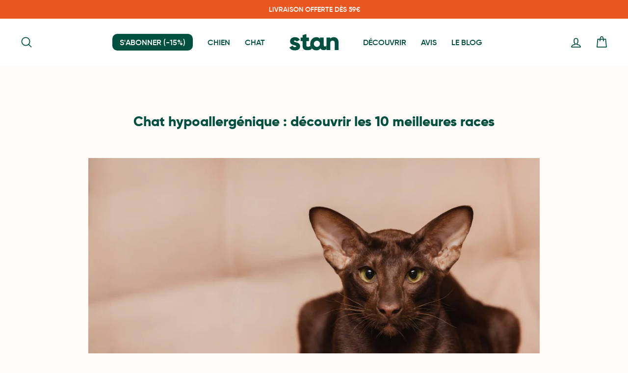

--- FILE ---
content_type: text/html; charset=utf-8
request_url: https://stan.bio/blogs/infos/chat-hypoallergenique
body_size: 59926
content:
<!doctype html>
<html class="no-js" lang="fr" dir="ltr">
<head>

    
    
    
    
    
      
      
    
  
   <!-- Google Tag Manager -->
    <script>
    (function(w,d,s,l,i){w[l]=w[l]||[];w[l].push({"gtm.start":
      new Date().getTime(),event:"gtm.js"});var f=d.getElementsByTagName(s)[0],
      j=d.createElement(s),dl=l!="dataLayer"?"&l="+l:"";j.async=true;j.src=
      "https://www.googletagmanager.com/gtm.js?id="+i+dl;f.parentNode.insertBefore(j,f);
    })(window,document,"script","dataLayer","GTM-N77BPW4");
    </script>
    <!-- End Google Tag Manager -->
    <script>
    window.dataLayer = window.dataLayer || [];
    </script>
  <meta charset="utf-8">
  <meta http-equiv="X-UA-Compatible" content="IE=edge,chrome=1">
  <meta name="viewport" content="width=device-width,initial-scale=1">
  <meta name="theme-color" content="#ea561f">
  <link rel="canonical" href="https://stan.bio/blogs/infos/chat-hypoallergenique">
  <link rel="preconnect" href="https://cdn.shopify.com" crossorigin>
  <link rel="preconnect" href="https://fonts.shopifycdn.com" crossorigin>
  <link rel="dns-prefetch" href="https://productreviews.shopifycdn.com">
  <link rel="dns-prefetch" href="https://ajax.googleapis.com">
  <link rel="dns-prefetch" href="https://maps.googleapis.com">
  <link rel="dns-prefetch" href="https://maps.gstatic.com">

  <!-- Hotjar Tracking Code for my site -->
<script>
    (function(h,o,t,j,a,r){
        h.hj=h.hj||function(){(h.hj.q=h.hj.q||[]).push(arguments)};
        h._hjSettings={hjid:3364784,hjsv:6};
        a=o.getElementsByTagName('head')[0];
        r=o.createElement('script');r.async=1;
        r.src=t+h._hjSettings.hjid+j+h._hjSettings.hjsv;
        a.appendChild(r);
    })(window,document,'https://static.hotjar.com/c/hotjar-','.js?sv=');
</script>

  <!-- Google Tag Manager -->
<script>(function(w,d,s,l,i){w[l]=w[l]||[];w[l].push({'gtm.start':
new Date().getTime(),event:'gtm.js'});var f=d.getElementsByTagName(s)[0],
j=d.createElement(s),dl=l!='dataLayer'?'&l='+l:'';j.async=true;j.src=
'https://www.googletagmanager.com/gtm.js?id='+i+dl;f.parentNode.insertBefore(j,f);
})(window,document,'script','dataLayer','GTM-N77BPW4');</script>
<!-- End Google Tag Manager --><link rel="shortcut icon" href="//stan.bio/cdn/shop/files/stan-favicon_32x32.jpg?v=1637942242" type="image/png" /><title>Chat hypoallergénique : découvrir les 10 meilleures races
&ndash; Stan.bio
</title>
<meta name="description" content="Il existe plusieurs races de chat hypoallergénique : Balinais, Bengal, Chartreux, chat Sibérien, Sphynx, Cornish Rex, Devon Rex, Javanais, Oriental Shorthair..."><meta property="og:site_name" content="Stan.bio">
  <meta property="og:url" content="https://stan.bio/blogs/infos/chat-hypoallergenique">
  <meta property="og:title" content="Chat hypoallergénique : découvrir les 10 meilleures races">
  <meta property="og:type" content="article">
  <meta property="og:description" content="

À une époque où les allergies semblent toucher de plus en plus de personnes, l'intérêt pour les chats hypoallergéniques ne cesse d’augmenter. Ces félins pas comme les autres sont devenus la solution pour de nombreux personnes qui, auparavant, se voyaient contraints de renoncer adopter un félin.
Contrairement aux idées reçues, les races de chats hypoallergéniques ne sont pas entièrement dépourvus d'allergènes, mais ils produisent des quantités significativement réduites des protéines Fel D1 et Fel D4, déclencheurs des symptômes allergiques chez les humains.

Un chat hypoallergénique c’est quoi ?
Pourquoi adopter un chat hypoallergénique : les avantages

Quels sont les races de chats hypoallergéniques ?

Le Balinais
Le chat Bengal
Le Bleu Russe
Le chat Sibérien
Le chat Sphynx
Le chat Cornish Rex
Le Devon Rex
Le chat Javanais
L’oriental à poil court
L'abyssin


Les chats aussi peuvent souffrir d’allergies

Que retenir de ces races de chat ?

FAQ



Dans cet article, nous plongeons dans le monde fascinant de ces races hypoallergéniques : du Bengal au chat de Sibérie, en passant pas le chat Sphynx, en explorant non seulement leurs caractéristiques uniques mais aussi les bénéfices qu'ils apportent à la santé et au bien-être des personnes sensibles.
Vous êtes prêts, allons-y !
Un chat hypoallergénique c’est quoi ?

Lorsqu'on parle de chat hypoallergénique, il est crucial de comprendre ce que cela implique réellement. Le terme "hypoallergénique" indique que ces chats sont généralement moins susceptibles de provoquer des réactions allergiques chez les humains. Toutefois, il est important de noter qu'aucun chat ne peut être considéré comme totalement exempt d'allergènes. Ce qu’hypoallergénique signifie dans ce contexte, c'est que certaines races comme le chat Abyssin, produisent moins de protéines spécifiques Fel D1 et Fel D4, qui sont les principaux déclencheurs des allergies chez de nombreuses personnes.
Cette protéine se trouve principalement dans la salive du chat, qui se transfère ensuite sur son pelage lorsqu'il fait sa toilette, mais elle peut également être présente dans les peaux mortes que l'animal perd. Ainsi, quand on parle de races de chats spécifiques, on se réfère à celles chez qui la production de ces protéines est naturellement réduite. Cela ne garantit pas l'absence totale de réactions allergiques, mais réduit considérablement les risques, rendant ces chats plus compatibles avec les personnes généralement sensibles aux allergènes félins.
Les familles ou les individus souffrant d'allergies mais désirant vivre avec un chat ont donc une meilleure chance de trouver une compatibilité avec ces races. Cela ouvre la porte à de nombreuses personnes allergiques à expérimenter la joie de la compagnie féline sans les désagréments habituellement associés.
Pourquoi adopter un chat hypoallergénique : les avantages

Les personnes vulnérables aux allergènes Fel D1 et allergènes Fel D4, produits par les chats, peuvent ressentir des symptômes inconfortables au quotidien, comme :

Irritations et rougeurs des yeux.
Éternuements fréquents.
Nez qui coule ou congestion nasale.
Démangeaisons ou picotements dans la gorge.

C'est pour cela que choisir d'adopter un chat hypoallergénique offre de multiples avantages :

L’un des principaux bénéfices est de permettre à ces personnes de vivre enfin avec un chat sans souffrir quotidiennement des symptômes allergiques tels que les yeux qui piquent, le nez qui coule ou les éruptions cutanées. Grâce à la réduction de la protéine Fel D1 dans leur salive et leur pelage, ces chats posent moins de risques de déclencher des réactions allergiques.
Ces races de chats apportent également une richesse et une diversité dans la vie de leurs propriétaires grâce à leurs traits de caractère et leurs comportements uniques. Par exemple, des races comme le Balinais ou le Sibérien ne sont pas seulement connues pour être moins allergènes, mais elles sont également appréciées pour leur intelligence, leur sociabilité et leur affection profonde envers leurs humains.
Opter pour ces races peut aussi s'avérer être une bonne décision sur le long terme. Les propriétaires n'ont pas seulement la tranquillité d'esprit concernant les aspects allergiques, mais ils bénéficient également d'animaux souvent en bonne santé !

En résumé, choisir un chat hypoallergénique est souvent synonyme de cohabitation plus sereine et enrichissante. Que ce soit par nécessité due aux allergies ou par choix préventif, ces chats ont beaucoup plus à offrir…
Quels sont les races de chats hypoallergéniques ?
L'univers des chats hypoallergéniques est riche et varié, avec plusieurs races qui se distinguent par leur capacité à minimiser les réactions allergiques chez les personnes sensibles.
Chaque race hypoallergénique possède des caractéristiques uniques qui peuvent répondre à différents besoins et préférences des familles ou des individus. Qu'il s'agisse de leur type de poil, de leur niveau d'activité ou de leur tempérament social, ces races offrent une variété d'options pour ceux qui pensaient ne jamais pouvoir vivre avec un chat.
Dans les sections suivantes, nous allons explorer en détail quelques-unes des races de chats possédant moins d’allergènes les plus populaires :
Le Balinais

Le chat Balinais est souvent recommandé aux personnes allergiques aux poils de chat, car il produit une quantité réduite d’allergènes Fel D1. Le Balinais, malgré son pelage mi-long, est donc une race de chat plus adaptée aux foyers où les allergies sont un problème. En plus d’être hypoallergénique, il est connu pour son tempérament affectueux et sa grande intelligence, ce qui en fait un excellent chat domestique pour partager votre vie au quotidien.
Caractéristiques du Balinais


Pelage : Mi-long, soyeux et sans sous-poil, ce qui réduit la dispersion des allergènes dans l’air.

Taille : Chat de taille moyenne, mesurant environ 25 cm à 30 cm au garrot.

Poids : Entre 3 kg et 5 kg, avec une silhouette élancée et athlétique.

Santé : Généralement robuste, mais peut être sujet à des maladies dentaires et à la cardiomyopathie hypertrophique.

Le Balinais est donc une race de chat hypoallergénique, idéale pour ceux qui recherchent un compagnon affectueux et élégant, tout en minimisant les risques d’allergies.
Le chat Bengal

Le Bengal est une chat hypoallergénique reconnu pour produire moins d’allergènes Fel D1, réduisant ainsi les risques de réactions allergiques. Son pelage court et marbré, limite la dispersion des poils de chat dans l’environnement, ce qui en fait une bonne option pour les personnes souffrant d’allergies félines. Au delà de son faible potentiel allergène, le Bengal séduit par son tempérament dynamique, fidèle et son intelligence hors pair, car fidèle à son apparence de félin sauvage, il est connu pour être un compagnon très joueur.
Caractéristiques du Bengal


Pelage : Court, dense, avec des motifs marbrés, son poil nécessite peu d’entretien et limite la propagation des allergènes.

Taille : Chat de taille moyenne à grande, mesurant entre 25 cm et 35 cm au garrot.

Poids : Entre 4 kg et 7 kg, avec une musculature puissante et athlétique.

Santé : Généralement robuste, mais peut être sujet à des maladies génétiques comme la dysplasie de la hanche ou des affections cardiaques.

Le Bengal est donc un choix idéal pour ceux qui souhaitent adopter un chat hypoallergénique au caractère vif et sociable, tout en minimisant les symptômes allergiques liés aux poils de chat.
Le chat Bleu Russe

Le Bleu Russe est un chat de race qui sécrète une plus faible quantité d’allergènes Fel D1, réduisant ainsi les risques de symptômes allergiques chez les personnes sensibles. Son pelage court et dense a également tendance à retenir les poils de chat, limitant leur dispersion dans l’environnement. Connu pour son tempérament calme et affectueux, ce magnifique félin légendaire est une excellente option pour ceux qui souhaitent adopter une race de chat hypoallergénique sans renoncer à un compagnon doux de part son pelage.
Caractéristiques du Bleu Russe


Pelage : Court, épais et soyeux, avec une texture veloutée qui limite les symptômes allergique.

Taille : Chat de taille moyenne, mesurant entre 25 cm et 30 cm au garrot.

Poids : Entre 3 kg et 5 kg, avec une silhouette élancée et musclée.

Santé : Généralement robuste, mais une surveillance vétérinaire est recommandée pour éviter d’éventuelles maladies rénales.

Le Bleu Russe est un choix idéal pour ceux qui recherchent un chat hypoallergénique indépendant, calme et élégant, tout en minimisant les réactions allergiques chez l’Homme.
Le chat Sibérien

Malgré son épaisse fourrure, le Sibérien et en particulier le Sibérien Neva Masquerade est un chat hypoallergénique, car il produit une plus faible quantité de protéines Fel D1 par rapport aux autres races de chats. Originaire de Russie, ce félin est réputé pour son intelligence, son agilité et son attachement à ses propriétaires, ce qui en fait un compagnon idéal pour partager votre vie.
Caractéristiques du Chat Sibérien


Pelage : Long, fourni et imperméable, avec une sous-couche épaisse qui nécessite un brossage régulier.

Taille : Chat de grande taille, mesurant entre 30 cm et 35 cm au garrot.

Poids : Entre 5 kg et 9 kg, les mâles étant souvent plus imposants que les femelles.

Santé : Chat robuste avec une bonne longévité, mais une surveillance est recommandée pour prévenir la cardiomyopathie hypertrophique, fréquente dans cette race de chat.

Le Sibérien est un choix idéal pour ceux qui souhaitent adopter un chat hypoallergénique, tout en bénéficiant de la présence d’un compagnon majestueux et affectueux.
Le chat Sphynx

Contrairement aux autres races de chats hypoallergéniques, le Sphynx ou Sphinx intrigue par son apparence unique : il est totalement dépourvu de poils, enfin pas vraiment, car il y en possède mais très courts. Cela réduit la dispersion des allergènes, souvent incriminés dans les symptômes allergiques. Toutefois, ce n’est pas un chat sans entretien : sa peau sécrète du sébum, nécessitant des soins réguliers pour éviter l’accumulation d'impuretés. En plus d’être un chat particulièrement affectueux, il adore la chaleur et recherche constamment le contact avec son propriétaire.
Caractéristiques du Chat Sphynx


Pelage : Sans poils, mais avec une peau et un duvet doux au toucher, nécessitant des bains réguliers.

Taille : Moyenne, entre 20 cm et 25 cm au garrot.

Poids : Entre 3,5 kg et 7 kg, avec une musculature fine mais très puissante.

Santé : Sensible aux variations de température et sujet à certaines maladies cardiaques comme la cardiomyopathie hypertrophique.

Loin d’être fragile, le Sphynx est un chat plein d’énergie, curieux et sociable. Son absence de pelage ne signifie pas une absence totale d’allergènes, mais pour beaucoup d’allergiques, il reste une alternative idéale pour partager leur quotidien avec un compagnon unique.
Le chat Cornish Rex

Le chat Cornish Rex se distingue par son pelage court et bouclé, composé uniquement d’un sous-poil fin et doux. Contrairement aux autres races de chats, il ne possède ni poil de garde ni sous-couche épaisse, ce qui réduit considérablement la dispersion des allergènes Fel D1. De plus, il perd très peu de poils de chat, ce qui en fait un excellent choix pour les personnes sensibles aux symptômes allergiques. Énergique et sociable, il aime être au centre de l’attention et s’adapte parfaitement à la vie de famille.
Caractéristiques du Cornish Rex


Pelage : Court, ondulé et soyeux, avec une mue quasi inexistante.

Taille : Moyenne, entre 25 cm et 30 cm au garrot.

Poids : Entre 2,5 kg et 4,5 kg, avec une silhouette élancée.

Santé : Généralement robuste, mais peut être sujet à des affections cutanées dues à sa peau fine.

Intelligent et joueur, le Cornish Rex est un chat qui adore partager votre vie et participer activement à votre quotidien. Connu pour son comportement enfantin et son caractère affectueux, il a besoin d'interaction et de stimulation contante pour rester heureux, faisant de lui un compagnon idéal pour les foyers actifs à la recherche d’un chat hypoallergénique.
Le Devon Rex

Le Devon Rex est souvent confondu avec son cousin, le Cornish Rex, mais son poil est encore plus court et plus éparse. Cette caractéristique réduit encore plus la présence des allergènes, faisant de lui un excellent choix pour les personnes allergiques. Son look atypique, avec ses grandes oreilles et ses yeux expressifs, lui donne une apparence unique, c’est un félin très affectueux qui adore être collé à son humain et ne supporte pas la solitude.
Caractéristiques du Devon Rex


Pelage : Très court, doux et légèrement ondulé, avec une densité de poils très faible.

Taille : Petite à moyenne, entre 25 cm et 30 cm au garrot.

Poids : Entre 2,5 kg et 4 kg, avec un corps fin et musclé.

Santé : Prone à la myopathie héréditaire, une affection musculaire génétique, nécessitant un suivi vétérinaire.

Curieux et dynamique, le Devon Rex est un compagnon fidèle et attachant. Son faible taux de mue et sa production limitée d’allergènes Fel D1 en font l’un des chats hypoallergéniques les plus adaptés aux foyers souffrant d’allergies aux poils de chat.
Le chat Javanais

Le chat Javanais est une race proche du Balinais, avec qui il partage de nombreuses caractéristiques, notamment son pelage mi-long et soyeux qui ne retient que très peu les allergènes Fel D1. Grâce à une production réduite de cette protéine allergène, il est considéré comme un chat hypoallergénique adapté aux personnes sensibles. Actif et intelligent, il apprécie la compagnie et adore interagir avec son environnement, ce qui en fait un excellent chat domestique.
Caractéristiques du Javanais


Pelage : Mi-long, fin et sans sous-poil, nécessitant un entretien modéré.

Taille : Moyenne, environ 25 cm à 30 cm au garrot.

Poids : Entre 3 kg et 5 kg, avec une silhouette fine et élégante.

Santé : Plutôt robuste, mais sujet à des maladies dentaires et des sensibilités digestives.

Vocal et expressif, le Javanais adore partager votre vie et demande beaucoup d’attention. Son faible taux de mue et sa faible production de Fel D1 en font un choix intéressant pour les personnes allergiques cherchant un chat affectueux et communicatif.
L’oriental à poil court

L’Oriental Shorthair est une race féline connue pour son corps élancé et son pelage court, qui facilite l’entretien et limite la dispersion des poils de chat. Bien qu’il ne soit pas classé officiellement parmi les chats hypoallergéniques, il produit moins d’allergènes Fel D1 que d’autres races de chats, ce qui le rend plus tolérable pour les personnes sensibles.
Caractéristiques de l’Oriental à poil court


Pelage : Très court, fin et plaqué contre le corps, avec une mue modérée.

Taille : Moyenne, entre 25 cm et 30 cm au garrot.

Poids : De 3 kg à 5 kg, avec une silhouette longiligne et musclée.

Santé : Bonne, mais nécessite une attention particulière aux dents et au cœur (risque de cardiomyopathie).

Joueur et bavard, l’Oriental à poil court est un chat curieux qui aime être au centre de l’attention. Son faible taux de mue et sa production modérée d’allergènes en font un choix intéressant pour les familles souhaitant adopter un chat hypoallergénique plein de vie.
L'abyssin 

L'Abyssin est une race de chat réputée pour son élégance et son énergie débordante, mais aussi pours son côté hypoallergénique. Son pelage court et fin limite la dispersion des poils de chat et réduit donc la quantité d’allergènes Fel D1 dans l’environnement. Bien qu’il ne soit pas totalement exempt d’allergènes, il est souvent mieux toléré par les personnes sensibles. Ce chat au caractère indépendant adore l’exploration et les interactions avec son entourage.
Caractéristiques de l'Abyssin


Pelage : Court, dense et soyeux, avec une faible perte de poils.

Taille : Moyenne, mesurant entre 25 cm et 30 cm au garrot.

Poids : Environ 3 kg à 5 kg, avec une silhouette athlétique et musclée.

Santé : Robuste, mais peut être sujet à l’amyloïdose rénale, une maladie héréditaire touchant les reins.

Le chat Abyssin est un compagnon idéal pour les personnes actives recherchant à la fois un félin intelligent et joueur. Son faible potentiel allergène et sa nature affectueuse en font un excellent choix pour ceux souhaitant partager leur vie avec un félin dynamique et élégant.
Les chats aussi peuvent souffrir d’allergies
On parle souvent des allergies que les chats peuvent provoquer chez les humains, mais saviez-vous que nos félins peuvent eux aussi être sensibles aux allergènes ? Parmi toutes les allergies possibles chez le chat, celles liées à l’alimentation sont particulièrement courantes… en effet, certains ingrédients courants de nourriture pour animaux, tels que les céréales, le gluten, ou certaines protéines animales, peuvent entraîner des réactions allergiques.
Chez Stan.bio, nous avons bien compris l’importance d’offrir des croquettes hypoallergéniques pour chat, adaptées aux félins les plus sensibles. C’est pourquoi nos recettes de croquettes sans céréales, pâtées sans céréales et friandises naturelles, sont spécialement formulées pour minimiser les risques d’allergies alimentaires. En évitant les ingrédients potentiellement allergènes, nous aidons à maintenir une santé optimale pour les chats, tout en respectant leurs besoins nutritionnels naturels. Nos croquettes bio et naturelles, riches en protéines animales de qualité, permettent de réduire les risques de sensibilisation tout en offrant une alimentation complète et équilibrée.
Profitez d'ailleurs de 25% de réduction sur nos recettes pour chats sensibles avec le code SANTECHAT25
 Nos recettes sans céréales 
Bien sûr, les allergies alimentaires ne sont pas les seules à toucher les chats et les chiens : ils peuvent également réagir aux allergènes environnementaux tels que le pollen, les acariens ou encore les piqûres de parasites. Il est important de savoir que les allergies alimentaires sont très souvent plus facile de maîtriser grâce à une nourriture adaptée, alors que d’autres causes peuvent être assez difficiles à trouver, et donc à traiter.
Il est toujours conseillé de consulter un vétérinaire en cas de doute, car il pourra identifier précisément les causes des allergies de votre chat et vous guider vers la meilleure solution.
Que retenir de ces races de chat ?

Adopter un chat hypoallergénique est une démarche qui peut réellement améliorer la qualité de vie des personnes allergiques, leur permettant de jouir pleinement des plaisirs de la compagnie féline sans les désagréments liés aux réactions allergiques.
Chaque race hypoallergénique présente des traits uniques qui peuvent s'adapter différemment selon les besoins individuels et les environnements domestiques. Il est donc crucial de rencontrer différents chats, d'interagir avec eux et de voir comment vous réagissez à leur présence avant de faire un choix définitif.
Cela permet non seulement de s'assurer que le chat convient à votre style de vie, mais également de prévenir les complications potentielles liées aux allergènes Fel D1. En fin de compte, choisir un chat hypoallergénique est une décision qui doit être prise avec soin et considération, en tenant compte de tous les aspects de votre vie quotidienne et de votre santé.
FAQ

Est-ce que le Maine Coon est hypoallergénique ? Non, le Maine Coon n'est pas considéré comme hypoallergénique. C'est un chat merveilleux et affectueux, mais sa quantité de pelage et la protéine Fel D1 qu'il produit peuvent poser des problèmes pour les personnes aux allergies sévères.
Comment avoir un chat lorsqu'on est allergique ? Pour accueillir un chat lorsqu'on souffre d'allergies, il est essentiel de choisir avec soin la race et l'élevage. Opter pour une race hypoallergénique auprès d'éleveurs sérieux et reconnus qui garantissent la santé et le bien-être des animaux est primordial.
Quelle race de chat est la moins fragile ? En plus des races hypoallergéniques, d'autres races de chats sont réputées pour leur robustesse et leur santé générale. Par exemple, le British Shorthair et le Ragdoll sont connus pour leur constitution solide et leur tempérament calme, ce qui les rend moins susceptibles aux blessures ou aux maladies fréquentes chez des races plus délicates.
Quel animal pour un asthmatique ? Les personnes asthmatiques pourraient mieux cohabiter avec des races de chats hypoallergéniques ou envisager des animaux de compagnie qui ne libèrent pas d'allergènes dans l'air, comme certains poissons ou reptiles. Chaque cas étant unique, il est préférable de consulter un médecin avant d'adopter un animal de compagnie.
Quel est le chat qui perd le moins de poils ? Le Sphynx est idéal si vous souhaitez éviter complètement les poils puisqu'il n'en aquasiment pas. Les Devon Rex et Cornish Rex, avec leurs pelages courts et bouclés, sont également d'excellentes options car ils perdent beaucoup moins de poils que les races à poil long ou moyen. Ces races peuvent considérablement réduire la quantité d'allergènes dans un foyer.
"><meta property="og:image" content="http://stan.bio/cdn/shop/articles/chat-hypoallergenique_338e2204-9d27-47c1-9c15-b4bb9e010e8e.jpg?v=1742407224">
    <meta property="og:image:secure_url" content="https://stan.bio/cdn/shop/articles/chat-hypoallergenique_338e2204-9d27-47c1-9c15-b4bb9e010e8e.jpg?v=1742407224">
    <meta property="og:image:width" content="1000">
    <meta property="og:image:height" content="600"><meta name="twitter:site" content="@">
  <meta name="twitter:card" content="summary_large_image">
  <meta name="twitter:title" content="Chat hypoallergénique : découvrir les 10 meilleures races">
  <meta name="twitter:description" content="

À une époque où les allergies semblent toucher de plus en plus de personnes, l'intérêt pour les chats hypoallergéniques ne cesse d’augmenter. Ces félins pas comme les autres sont devenus la solution pour de nombreux personnes qui, auparavant, se voyaient contraints de renoncer adopter un félin.
Contrairement aux idées reçues, les races de chats hypoallergéniques ne sont pas entièrement dépourvus d'allergènes, mais ils produisent des quantités significativement réduites des protéines Fel D1 et Fel D4, déclencheurs des symptômes allergiques chez les humains.

Un chat hypoallergénique c’est quoi ?
Pourquoi adopter un chat hypoallergénique : les avantages

Quels sont les races de chats hypoallergéniques ?

Le Balinais
Le chat Bengal
Le Bleu Russe
Le chat Sibérien
Le chat Sphynx
Le chat Cornish Rex
Le Devon Rex
Le chat Javanais
L’oriental à poil court
L'abyssin


Les chats aussi peuvent souffrir d’allergies

Que retenir de ces races de chat ?

FAQ



Dans cet article, nous plongeons dans le monde fascinant de ces races hypoallergéniques : du Bengal au chat de Sibérie, en passant pas le chat Sphynx, en explorant non seulement leurs caractéristiques uniques mais aussi les bénéfices qu'ils apportent à la santé et au bien-être des personnes sensibles.
Vous êtes prêts, allons-y !
Un chat hypoallergénique c’est quoi ?

Lorsqu'on parle de chat hypoallergénique, il est crucial de comprendre ce que cela implique réellement. Le terme "hypoallergénique" indique que ces chats sont généralement moins susceptibles de provoquer des réactions allergiques chez les humains. Toutefois, il est important de noter qu'aucun chat ne peut être considéré comme totalement exempt d'allergènes. Ce qu’hypoallergénique signifie dans ce contexte, c'est que certaines races comme le chat Abyssin, produisent moins de protéines spécifiques Fel D1 et Fel D4, qui sont les principaux déclencheurs des allergies chez de nombreuses personnes.
Cette protéine se trouve principalement dans la salive du chat, qui se transfère ensuite sur son pelage lorsqu'il fait sa toilette, mais elle peut également être présente dans les peaux mortes que l'animal perd. Ainsi, quand on parle de races de chats spécifiques, on se réfère à celles chez qui la production de ces protéines est naturellement réduite. Cela ne garantit pas l'absence totale de réactions allergiques, mais réduit considérablement les risques, rendant ces chats plus compatibles avec les personnes généralement sensibles aux allergènes félins.
Les familles ou les individus souffrant d'allergies mais désirant vivre avec un chat ont donc une meilleure chance de trouver une compatibilité avec ces races. Cela ouvre la porte à de nombreuses personnes allergiques à expérimenter la joie de la compagnie féline sans les désagréments habituellement associés.
Pourquoi adopter un chat hypoallergénique : les avantages

Les personnes vulnérables aux allergènes Fel D1 et allergènes Fel D4, produits par les chats, peuvent ressentir des symptômes inconfortables au quotidien, comme :

Irritations et rougeurs des yeux.
Éternuements fréquents.
Nez qui coule ou congestion nasale.
Démangeaisons ou picotements dans la gorge.

C'est pour cela que choisir d'adopter un chat hypoallergénique offre de multiples avantages :

L’un des principaux bénéfices est de permettre à ces personnes de vivre enfin avec un chat sans souffrir quotidiennement des symptômes allergiques tels que les yeux qui piquent, le nez qui coule ou les éruptions cutanées. Grâce à la réduction de la protéine Fel D1 dans leur salive et leur pelage, ces chats posent moins de risques de déclencher des réactions allergiques.
Ces races de chats apportent également une richesse et une diversité dans la vie de leurs propriétaires grâce à leurs traits de caractère et leurs comportements uniques. Par exemple, des races comme le Balinais ou le Sibérien ne sont pas seulement connues pour être moins allergènes, mais elles sont également appréciées pour leur intelligence, leur sociabilité et leur affection profonde envers leurs humains.
Opter pour ces races peut aussi s'avérer être une bonne décision sur le long terme. Les propriétaires n'ont pas seulement la tranquillité d'esprit concernant les aspects allergiques, mais ils bénéficient également d'animaux souvent en bonne santé !

En résumé, choisir un chat hypoallergénique est souvent synonyme de cohabitation plus sereine et enrichissante. Que ce soit par nécessité due aux allergies ou par choix préventif, ces chats ont beaucoup plus à offrir…
Quels sont les races de chats hypoallergéniques ?
L'univers des chats hypoallergéniques est riche et varié, avec plusieurs races qui se distinguent par leur capacité à minimiser les réactions allergiques chez les personnes sensibles.
Chaque race hypoallergénique possède des caractéristiques uniques qui peuvent répondre à différents besoins et préférences des familles ou des individus. Qu'il s'agisse de leur type de poil, de leur niveau d'activité ou de leur tempérament social, ces races offrent une variété d'options pour ceux qui pensaient ne jamais pouvoir vivre avec un chat.
Dans les sections suivantes, nous allons explorer en détail quelques-unes des races de chats possédant moins d’allergènes les plus populaires :
Le Balinais

Le chat Balinais est souvent recommandé aux personnes allergiques aux poils de chat, car il produit une quantité réduite d’allergènes Fel D1. Le Balinais, malgré son pelage mi-long, est donc une race de chat plus adaptée aux foyers où les allergies sont un problème. En plus d’être hypoallergénique, il est connu pour son tempérament affectueux et sa grande intelligence, ce qui en fait un excellent chat domestique pour partager votre vie au quotidien.
Caractéristiques du Balinais


Pelage : Mi-long, soyeux et sans sous-poil, ce qui réduit la dispersion des allergènes dans l’air.

Taille : Chat de taille moyenne, mesurant environ 25 cm à 30 cm au garrot.

Poids : Entre 3 kg et 5 kg, avec une silhouette élancée et athlétique.

Santé : Généralement robuste, mais peut être sujet à des maladies dentaires et à la cardiomyopathie hypertrophique.

Le Balinais est donc une race de chat hypoallergénique, idéale pour ceux qui recherchent un compagnon affectueux et élégant, tout en minimisant les risques d’allergies.
Le chat Bengal

Le Bengal est une chat hypoallergénique reconnu pour produire moins d’allergènes Fel D1, réduisant ainsi les risques de réactions allergiques. Son pelage court et marbré, limite la dispersion des poils de chat dans l’environnement, ce qui en fait une bonne option pour les personnes souffrant d’allergies félines. Au delà de son faible potentiel allergène, le Bengal séduit par son tempérament dynamique, fidèle et son intelligence hors pair, car fidèle à son apparence de félin sauvage, il est connu pour être un compagnon très joueur.
Caractéristiques du Bengal


Pelage : Court, dense, avec des motifs marbrés, son poil nécessite peu d’entretien et limite la propagation des allergènes.

Taille : Chat de taille moyenne à grande, mesurant entre 25 cm et 35 cm au garrot.

Poids : Entre 4 kg et 7 kg, avec une musculature puissante et athlétique.

Santé : Généralement robuste, mais peut être sujet à des maladies génétiques comme la dysplasie de la hanche ou des affections cardiaques.

Le Bengal est donc un choix idéal pour ceux qui souhaitent adopter un chat hypoallergénique au caractère vif et sociable, tout en minimisant les symptômes allergiques liés aux poils de chat.
Le chat Bleu Russe

Le Bleu Russe est un chat de race qui sécrète une plus faible quantité d’allergènes Fel D1, réduisant ainsi les risques de symptômes allergiques chez les personnes sensibles. Son pelage court et dense a également tendance à retenir les poils de chat, limitant leur dispersion dans l’environnement. Connu pour son tempérament calme et affectueux, ce magnifique félin légendaire est une excellente option pour ceux qui souhaitent adopter une race de chat hypoallergénique sans renoncer à un compagnon doux de part son pelage.
Caractéristiques du Bleu Russe


Pelage : Court, épais et soyeux, avec une texture veloutée qui limite les symptômes allergique.

Taille : Chat de taille moyenne, mesurant entre 25 cm et 30 cm au garrot.

Poids : Entre 3 kg et 5 kg, avec une silhouette élancée et musclée.

Santé : Généralement robuste, mais une surveillance vétérinaire est recommandée pour éviter d’éventuelles maladies rénales.

Le Bleu Russe est un choix idéal pour ceux qui recherchent un chat hypoallergénique indépendant, calme et élégant, tout en minimisant les réactions allergiques chez l’Homme.
Le chat Sibérien

Malgré son épaisse fourrure, le Sibérien et en particulier le Sibérien Neva Masquerade est un chat hypoallergénique, car il produit une plus faible quantité de protéines Fel D1 par rapport aux autres races de chats. Originaire de Russie, ce félin est réputé pour son intelligence, son agilité et son attachement à ses propriétaires, ce qui en fait un compagnon idéal pour partager votre vie.
Caractéristiques du Chat Sibérien


Pelage : Long, fourni et imperméable, avec une sous-couche épaisse qui nécessite un brossage régulier.

Taille : Chat de grande taille, mesurant entre 30 cm et 35 cm au garrot.

Poids : Entre 5 kg et 9 kg, les mâles étant souvent plus imposants que les femelles.

Santé : Chat robuste avec une bonne longévité, mais une surveillance est recommandée pour prévenir la cardiomyopathie hypertrophique, fréquente dans cette race de chat.

Le Sibérien est un choix idéal pour ceux qui souhaitent adopter un chat hypoallergénique, tout en bénéficiant de la présence d’un compagnon majestueux et affectueux.
Le chat Sphynx

Contrairement aux autres races de chats hypoallergéniques, le Sphynx ou Sphinx intrigue par son apparence unique : il est totalement dépourvu de poils, enfin pas vraiment, car il y en possède mais très courts. Cela réduit la dispersion des allergènes, souvent incriminés dans les symptômes allergiques. Toutefois, ce n’est pas un chat sans entretien : sa peau sécrète du sébum, nécessitant des soins réguliers pour éviter l’accumulation d'impuretés. En plus d’être un chat particulièrement affectueux, il adore la chaleur et recherche constamment le contact avec son propriétaire.
Caractéristiques du Chat Sphynx


Pelage : Sans poils, mais avec une peau et un duvet doux au toucher, nécessitant des bains réguliers.

Taille : Moyenne, entre 20 cm et 25 cm au garrot.

Poids : Entre 3,5 kg et 7 kg, avec une musculature fine mais très puissante.

Santé : Sensible aux variations de température et sujet à certaines maladies cardiaques comme la cardiomyopathie hypertrophique.

Loin d’être fragile, le Sphynx est un chat plein d’énergie, curieux et sociable. Son absence de pelage ne signifie pas une absence totale d’allergènes, mais pour beaucoup d’allergiques, il reste une alternative idéale pour partager leur quotidien avec un compagnon unique.
Le chat Cornish Rex

Le chat Cornish Rex se distingue par son pelage court et bouclé, composé uniquement d’un sous-poil fin et doux. Contrairement aux autres races de chats, il ne possède ni poil de garde ni sous-couche épaisse, ce qui réduit considérablement la dispersion des allergènes Fel D1. De plus, il perd très peu de poils de chat, ce qui en fait un excellent choix pour les personnes sensibles aux symptômes allergiques. Énergique et sociable, il aime être au centre de l’attention et s’adapte parfaitement à la vie de famille.
Caractéristiques du Cornish Rex


Pelage : Court, ondulé et soyeux, avec une mue quasi inexistante.

Taille : Moyenne, entre 25 cm et 30 cm au garrot.

Poids : Entre 2,5 kg et 4,5 kg, avec une silhouette élancée.

Santé : Généralement robuste, mais peut être sujet à des affections cutanées dues à sa peau fine.

Intelligent et joueur, le Cornish Rex est un chat qui adore partager votre vie et participer activement à votre quotidien. Connu pour son comportement enfantin et son caractère affectueux, il a besoin d'interaction et de stimulation contante pour rester heureux, faisant de lui un compagnon idéal pour les foyers actifs à la recherche d’un chat hypoallergénique.
Le Devon Rex

Le Devon Rex est souvent confondu avec son cousin, le Cornish Rex, mais son poil est encore plus court et plus éparse. Cette caractéristique réduit encore plus la présence des allergènes, faisant de lui un excellent choix pour les personnes allergiques. Son look atypique, avec ses grandes oreilles et ses yeux expressifs, lui donne une apparence unique, c’est un félin très affectueux qui adore être collé à son humain et ne supporte pas la solitude.
Caractéristiques du Devon Rex


Pelage : Très court, doux et légèrement ondulé, avec une densité de poils très faible.

Taille : Petite à moyenne, entre 25 cm et 30 cm au garrot.

Poids : Entre 2,5 kg et 4 kg, avec un corps fin et musclé.

Santé : Prone à la myopathie héréditaire, une affection musculaire génétique, nécessitant un suivi vétérinaire.

Curieux et dynamique, le Devon Rex est un compagnon fidèle et attachant. Son faible taux de mue et sa production limitée d’allergènes Fel D1 en font l’un des chats hypoallergéniques les plus adaptés aux foyers souffrant d’allergies aux poils de chat.
Le chat Javanais

Le chat Javanais est une race proche du Balinais, avec qui il partage de nombreuses caractéristiques, notamment son pelage mi-long et soyeux qui ne retient que très peu les allergènes Fel D1. Grâce à une production réduite de cette protéine allergène, il est considéré comme un chat hypoallergénique adapté aux personnes sensibles. Actif et intelligent, il apprécie la compagnie et adore interagir avec son environnement, ce qui en fait un excellent chat domestique.
Caractéristiques du Javanais


Pelage : Mi-long, fin et sans sous-poil, nécessitant un entretien modéré.

Taille : Moyenne, environ 25 cm à 30 cm au garrot.

Poids : Entre 3 kg et 5 kg, avec une silhouette fine et élégante.

Santé : Plutôt robuste, mais sujet à des maladies dentaires et des sensibilités digestives.

Vocal et expressif, le Javanais adore partager votre vie et demande beaucoup d’attention. Son faible taux de mue et sa faible production de Fel D1 en font un choix intéressant pour les personnes allergiques cherchant un chat affectueux et communicatif.
L’oriental à poil court

L’Oriental Shorthair est une race féline connue pour son corps élancé et son pelage court, qui facilite l’entretien et limite la dispersion des poils de chat. Bien qu’il ne soit pas classé officiellement parmi les chats hypoallergéniques, il produit moins d’allergènes Fel D1 que d’autres races de chats, ce qui le rend plus tolérable pour les personnes sensibles.
Caractéristiques de l’Oriental à poil court


Pelage : Très court, fin et plaqué contre le corps, avec une mue modérée.

Taille : Moyenne, entre 25 cm et 30 cm au garrot.

Poids : De 3 kg à 5 kg, avec une silhouette longiligne et musclée.

Santé : Bonne, mais nécessite une attention particulière aux dents et au cœur (risque de cardiomyopathie).

Joueur et bavard, l’Oriental à poil court est un chat curieux qui aime être au centre de l’attention. Son faible taux de mue et sa production modérée d’allergènes en font un choix intéressant pour les familles souhaitant adopter un chat hypoallergénique plein de vie.
L'abyssin 

L'Abyssin est une race de chat réputée pour son élégance et son énergie débordante, mais aussi pours son côté hypoallergénique. Son pelage court et fin limite la dispersion des poils de chat et réduit donc la quantité d’allergènes Fel D1 dans l’environnement. Bien qu’il ne soit pas totalement exempt d’allergènes, il est souvent mieux toléré par les personnes sensibles. Ce chat au caractère indépendant adore l’exploration et les interactions avec son entourage.
Caractéristiques de l'Abyssin


Pelage : Court, dense et soyeux, avec une faible perte de poils.

Taille : Moyenne, mesurant entre 25 cm et 30 cm au garrot.

Poids : Environ 3 kg à 5 kg, avec une silhouette athlétique et musclée.

Santé : Robuste, mais peut être sujet à l’amyloïdose rénale, une maladie héréditaire touchant les reins.

Le chat Abyssin est un compagnon idéal pour les personnes actives recherchant à la fois un félin intelligent et joueur. Son faible potentiel allergène et sa nature affectueuse en font un excellent choix pour ceux souhaitant partager leur vie avec un félin dynamique et élégant.
Les chats aussi peuvent souffrir d’allergies
On parle souvent des allergies que les chats peuvent provoquer chez les humains, mais saviez-vous que nos félins peuvent eux aussi être sensibles aux allergènes ? Parmi toutes les allergies possibles chez le chat, celles liées à l’alimentation sont particulièrement courantes… en effet, certains ingrédients courants de nourriture pour animaux, tels que les céréales, le gluten, ou certaines protéines animales, peuvent entraîner des réactions allergiques.
Chez Stan.bio, nous avons bien compris l’importance d’offrir des croquettes hypoallergéniques pour chat, adaptées aux félins les plus sensibles. C’est pourquoi nos recettes de croquettes sans céréales, pâtées sans céréales et friandises naturelles, sont spécialement formulées pour minimiser les risques d’allergies alimentaires. En évitant les ingrédients potentiellement allergènes, nous aidons à maintenir une santé optimale pour les chats, tout en respectant leurs besoins nutritionnels naturels. Nos croquettes bio et naturelles, riches en protéines animales de qualité, permettent de réduire les risques de sensibilisation tout en offrant une alimentation complète et équilibrée.
Profitez d'ailleurs de 25% de réduction sur nos recettes pour chats sensibles avec le code SANTECHAT25
 Nos recettes sans céréales 
Bien sûr, les allergies alimentaires ne sont pas les seules à toucher les chats et les chiens : ils peuvent également réagir aux allergènes environnementaux tels que le pollen, les acariens ou encore les piqûres de parasites. Il est important de savoir que les allergies alimentaires sont très souvent plus facile de maîtriser grâce à une nourriture adaptée, alors que d’autres causes peuvent être assez difficiles à trouver, et donc à traiter.
Il est toujours conseillé de consulter un vétérinaire en cas de doute, car il pourra identifier précisément les causes des allergies de votre chat et vous guider vers la meilleure solution.
Que retenir de ces races de chat ?

Adopter un chat hypoallergénique est une démarche qui peut réellement améliorer la qualité de vie des personnes allergiques, leur permettant de jouir pleinement des plaisirs de la compagnie féline sans les désagréments liés aux réactions allergiques.
Chaque race hypoallergénique présente des traits uniques qui peuvent s'adapter différemment selon les besoins individuels et les environnements domestiques. Il est donc crucial de rencontrer différents chats, d'interagir avec eux et de voir comment vous réagissez à leur présence avant de faire un choix définitif.
Cela permet non seulement de s'assurer que le chat convient à votre style de vie, mais également de prévenir les complications potentielles liées aux allergènes Fel D1. En fin de compte, choisir un chat hypoallergénique est une décision qui doit être prise avec soin et considération, en tenant compte de tous les aspects de votre vie quotidienne et de votre santé.
FAQ

Est-ce que le Maine Coon est hypoallergénique ? Non, le Maine Coon n'est pas considéré comme hypoallergénique. C'est un chat merveilleux et affectueux, mais sa quantité de pelage et la protéine Fel D1 qu'il produit peuvent poser des problèmes pour les personnes aux allergies sévères.
Comment avoir un chat lorsqu'on est allergique ? Pour accueillir un chat lorsqu'on souffre d'allergies, il est essentiel de choisir avec soin la race et l'élevage. Opter pour une race hypoallergénique auprès d'éleveurs sérieux et reconnus qui garantissent la santé et le bien-être des animaux est primordial.
Quelle race de chat est la moins fragile ? En plus des races hypoallergéniques, d'autres races de chats sont réputées pour leur robustesse et leur santé générale. Par exemple, le British Shorthair et le Ragdoll sont connus pour leur constitution solide et leur tempérament calme, ce qui les rend moins susceptibles aux blessures ou aux maladies fréquentes chez des races plus délicates.
Quel animal pour un asthmatique ? Les personnes asthmatiques pourraient mieux cohabiter avec des races de chats hypoallergéniques ou envisager des animaux de compagnie qui ne libèrent pas d'allergènes dans l'air, comme certains poissons ou reptiles. Chaque cas étant unique, il est préférable de consulter un médecin avant d'adopter un animal de compagnie.
Quel est le chat qui perd le moins de poils ? Le Sphynx est idéal si vous souhaitez éviter complètement les poils puisqu'il n'en aquasiment pas. Les Devon Rex et Cornish Rex, avec leurs pelages courts et bouclés, sont également d'excellentes options car ils perdent beaucoup moins de poils que les races à poil long ou moyen. Ces races peuvent considérablement réduire la quantité d'allergènes dans un foyer.
">
<style data-shopify>
  

  
  
  
</style><link href="//stan.bio/cdn/shop/t/65/assets/theme.css?v=125887661047051069821762357892" rel="stylesheet" type="text/css" media="all" />
  <link href="//stan.bio/cdn/shop/t/65/assets/custom.css?v=183110001608960957721760608039" rel="stylesheet" type="text/css" media="all" />
<style data-shopify>:root {
    --typeHeaderPrimary: "system_ui";
    --typeHeaderFallback: -apple-system, 'Segoe UI', Roboto, 'Helvetica Neue', 'Noto Sans', 'Liberation Sans', Arial, sans-serif, 'Apple Color Emoji', 'Segoe UI Emoji', 'Segoe UI Symbol', 'Noto Color Emoji';
    --typeHeaderSize: 22px;
    --typeHeaderWeight: 400;
    --typeHeaderLineHeight: 1;
    --typeHeaderSpacing: 0.0em;

    --typeBasePrimary:"system_ui";
    --typeBaseFallback:-apple-system, 'Segoe UI', Roboto, 'Helvetica Neue', 'Noto Sans', 'Liberation Sans', Arial, sans-serif, 'Apple Color Emoji', 'Segoe UI Emoji', 'Segoe UI Symbol', 'Noto Color Emoji';
    --typeBaseSize: 18px;
    --typeBaseWeight: 400;
    --typeBaseSpacing: 0.0em;
    --typeBaseLineHeight: 1.2;

    --typeCollectionTitle: 20px;

    --iconWeight: 4px;
    --iconLinecaps: round;

    
      --buttonRadius: 3px;
    

    --colorGridOverlayOpacity: 0.0;
  }

  .placeholder-content {
    background-image: linear-gradient(100deg, #d6d6d6 40%, #cecece 63%, #d6d6d6 79%);
  }</style><script>
    document.documentElement.className = document.documentElement.className.replace('no-js', 'js');

    window.theme = window.theme || {};
    theme.routes = {
      home: "/",
      cart: "/cart.js",
      cartPage: "/cart",
      cartAdd: "/cart/add.js",
      cartChange: "/cart/change.js",
      search: "/search"
    };
    theme.strings = {
      soldOut: "Bientôt de retour.",
      unavailable: "Non disponible",
      inStockLabel: "En stock",
      oneStockLabel: "Stock faible - [count] produit en stock",
      otherStockLabel: "Stock faible - [count] produits en stock",
      willNotShipUntil: "Sera expédié après [date]",
      willBeInStockAfter: "Sera en stock à compter de [date]",
      waitingForStock: "Inventaire sur le chemin",
      savePrice: "-[saved_amount]",
      cartEmpty: "Votre panier est vide.",
      cartTermsConfirmation: "Vous devez accepter les termes et conditions de vente pour vérifier",
      searchCollections: "Collections:",
      searchPages: "Pages:",
      searchArticles: "Des articles:",
      productFrom: "À partir de ",
    };
    theme.settings = {
      cartType: "page",
      isCustomerTemplate: false,
      moneyFormat: "{{amount_with_comma_separator}} €",
      saveType: "percent",
      productImageSize: "natural",
      productImageCover: false,
      predictiveSearch: true,
      predictiveSearchType: "product",
      predictiveSearchVendor: false,
      predictiveSearchPrice: true,
      quickView: false,
      themeName: 'Impulse',
      themeVersion: "7.1.0"
    };
  </script>

  <script>window.performance && window.performance.mark && window.performance.mark('shopify.content_for_header.start');</script><meta name="google-site-verification" content="ZNp6dWfd5jCaDgKrwBvtS7h5TB3vrUoy1mVzixhE9iA">
<meta name="google-site-verification" content="MmR3yRswGWqkB2XIvIFMdHblyRUjfT7jtGEe2dW8ezE">
<meta id="shopify-digital-wallet" name="shopify-digital-wallet" content="/26513277008/digital_wallets/dialog">
<meta name="shopify-checkout-api-token" content="2d394613f15fe660a00d81872b78c6d8">
<meta id="in-context-paypal-metadata" data-shop-id="26513277008" data-venmo-supported="false" data-environment="production" data-locale="fr_FR" data-paypal-v4="true" data-currency="EUR">
<link rel="alternate" type="application/atom+xml" title="Feed" href="/blogs/infos.atom" />
<script async="async" src="/checkouts/internal/preloads.js?locale=fr-FR"></script>
<link rel="preconnect" href="https://shop.app" crossorigin="anonymous">
<script async="async" src="https://shop.app/checkouts/internal/preloads.js?locale=fr-FR&shop_id=26513277008" crossorigin="anonymous"></script>
<script id="apple-pay-shop-capabilities" type="application/json">{"shopId":26513277008,"countryCode":"FR","currencyCode":"EUR","merchantCapabilities":["supports3DS"],"merchantId":"gid:\/\/shopify\/Shop\/26513277008","merchantName":"Stan.bio","requiredBillingContactFields":["postalAddress","email","phone"],"requiredShippingContactFields":["postalAddress","email","phone"],"shippingType":"shipping","supportedNetworks":["visa","masterCard","amex","maestro"],"total":{"type":"pending","label":"Stan.bio","amount":"1.00"},"shopifyPaymentsEnabled":true,"supportsSubscriptions":true}</script>
<script id="shopify-features" type="application/json">{"accessToken":"2d394613f15fe660a00d81872b78c6d8","betas":["rich-media-storefront-analytics"],"domain":"stan.bio","predictiveSearch":true,"shopId":26513277008,"locale":"fr"}</script>
<script>var Shopify = Shopify || {};
Shopify.shop = "stanpetfood.myshopify.com";
Shopify.locale = "fr";
Shopify.currency = {"active":"EUR","rate":"1.0"};
Shopify.country = "FR";
Shopify.theme = {"name":"Nouvelle version octobre 2025","id":181460173123,"schema_name":"Impulse","schema_version":"7.1.0","theme_store_id":857,"role":"main"};
Shopify.theme.handle = "null";
Shopify.theme.style = {"id":null,"handle":null};
Shopify.cdnHost = "stan.bio/cdn";
Shopify.routes = Shopify.routes || {};
Shopify.routes.root = "/";</script>
<script type="module">!function(o){(o.Shopify=o.Shopify||{}).modules=!0}(window);</script>
<script>!function(o){function n(){var o=[];function n(){o.push(Array.prototype.slice.apply(arguments))}return n.q=o,n}var t=o.Shopify=o.Shopify||{};t.loadFeatures=n(),t.autoloadFeatures=n()}(window);</script>
<script>
  window.ShopifyPay = window.ShopifyPay || {};
  window.ShopifyPay.apiHost = "shop.app\/pay";
  window.ShopifyPay.redirectState = null;
</script>
<script id="shop-js-analytics" type="application/json">{"pageType":"article"}</script>
<script defer="defer" async type="module" src="//stan.bio/cdn/shopifycloud/shop-js/modules/v2/client.init-shop-cart-sync_C7zOiP7n.fr.esm.js"></script>
<script defer="defer" async type="module" src="//stan.bio/cdn/shopifycloud/shop-js/modules/v2/chunk.common_CSlijhlg.esm.js"></script>
<script type="module">
  await import("//stan.bio/cdn/shopifycloud/shop-js/modules/v2/client.init-shop-cart-sync_C7zOiP7n.fr.esm.js");
await import("//stan.bio/cdn/shopifycloud/shop-js/modules/v2/chunk.common_CSlijhlg.esm.js");

  window.Shopify.SignInWithShop?.initShopCartSync?.({"fedCMEnabled":true,"windoidEnabled":true});

</script>
<script>
  window.Shopify = window.Shopify || {};
  if (!window.Shopify.featureAssets) window.Shopify.featureAssets = {};
  window.Shopify.featureAssets['shop-js'] = {"shop-cart-sync":["modules/v2/client.shop-cart-sync_BnBFXf0_.fr.esm.js","modules/v2/chunk.common_CSlijhlg.esm.js"],"init-fed-cm":["modules/v2/client.init-fed-cm_CSbHcSLQ.fr.esm.js","modules/v2/chunk.common_CSlijhlg.esm.js"],"shop-button":["modules/v2/client.shop-button_DLUKcBRB.fr.esm.js","modules/v2/chunk.common_CSlijhlg.esm.js"],"shop-cash-offers":["modules/v2/client.shop-cash-offers_Cua9cdqh.fr.esm.js","modules/v2/chunk.common_CSlijhlg.esm.js","modules/v2/chunk.modal_C0-OIa6B.esm.js"],"init-windoid":["modules/v2/client.init-windoid_BO2kqg2i.fr.esm.js","modules/v2/chunk.common_CSlijhlg.esm.js"],"init-shop-email-lookup-coordinator":["modules/v2/client.init-shop-email-lookup-coordinator_DcBZTVqR.fr.esm.js","modules/v2/chunk.common_CSlijhlg.esm.js"],"shop-toast-manager":["modules/v2/client.shop-toast-manager_CqHEw2nM.fr.esm.js","modules/v2/chunk.common_CSlijhlg.esm.js"],"shop-login-button":["modules/v2/client.shop-login-button_BQtEoURe.fr.esm.js","modules/v2/chunk.common_CSlijhlg.esm.js","modules/v2/chunk.modal_C0-OIa6B.esm.js"],"avatar":["modules/v2/client.avatar_BTnouDA3.fr.esm.js"],"pay-button":["modules/v2/client.pay-button_DUwpSVMx.fr.esm.js","modules/v2/chunk.common_CSlijhlg.esm.js"],"init-shop-cart-sync":["modules/v2/client.init-shop-cart-sync_C7zOiP7n.fr.esm.js","modules/v2/chunk.common_CSlijhlg.esm.js"],"init-customer-accounts":["modules/v2/client.init-customer-accounts_B0gbzGDF.fr.esm.js","modules/v2/client.shop-login-button_BQtEoURe.fr.esm.js","modules/v2/chunk.common_CSlijhlg.esm.js","modules/v2/chunk.modal_C0-OIa6B.esm.js"],"init-shop-for-new-customer-accounts":["modules/v2/client.init-shop-for-new-customer-accounts_C1ax6gR3.fr.esm.js","modules/v2/client.shop-login-button_BQtEoURe.fr.esm.js","modules/v2/chunk.common_CSlijhlg.esm.js","modules/v2/chunk.modal_C0-OIa6B.esm.js"],"init-customer-accounts-sign-up":["modules/v2/client.init-customer-accounts-sign-up_Dx4tXqtI.fr.esm.js","modules/v2/client.shop-login-button_BQtEoURe.fr.esm.js","modules/v2/chunk.common_CSlijhlg.esm.js","modules/v2/chunk.modal_C0-OIa6B.esm.js"],"checkout-modal":["modules/v2/client.checkout-modal_BZLk86_8.fr.esm.js","modules/v2/chunk.common_CSlijhlg.esm.js","modules/v2/chunk.modal_C0-OIa6B.esm.js"],"shop-follow-button":["modules/v2/client.shop-follow-button_YGA9KtE6.fr.esm.js","modules/v2/chunk.common_CSlijhlg.esm.js","modules/v2/chunk.modal_C0-OIa6B.esm.js"],"lead-capture":["modules/v2/client.lead-capture_BKsxsIKj.fr.esm.js","modules/v2/chunk.common_CSlijhlg.esm.js","modules/v2/chunk.modal_C0-OIa6B.esm.js"],"shop-login":["modules/v2/client.shop-login_s6dWeBr2.fr.esm.js","modules/v2/chunk.common_CSlijhlg.esm.js","modules/v2/chunk.modal_C0-OIa6B.esm.js"],"payment-terms":["modules/v2/client.payment-terms_CTuGCy7C.fr.esm.js","modules/v2/chunk.common_CSlijhlg.esm.js","modules/v2/chunk.modal_C0-OIa6B.esm.js"]};
</script>
<script>(function() {
  var isLoaded = false;
  function asyncLoad() {
    if (isLoaded) return;
    isLoaded = true;
    var urls = ["https:\/\/static.rechargecdn.com\/assets\/js\/widget.min.js?shop=stanpetfood.myshopify.com","https:\/\/cdn.rebuyengine.com\/onsite\/js\/rebuy.js?shop=stanpetfood.myshopify.com","https:\/\/loox.io\/widget\/Pd3bwQEIC6\/loox.1761218154594.js?shop=stanpetfood.myshopify.com"];
    for (var i = 0; i < urls.length; i++) {
      var s = document.createElement('script');
      s.type = 'text/javascript';
      s.async = true;
      s.src = urls[i];
      var x = document.getElementsByTagName('script')[0];
      x.parentNode.insertBefore(s, x);
    }
  };
  if(window.attachEvent) {
    window.attachEvent('onload', asyncLoad);
  } else {
    window.addEventListener('load', asyncLoad, false);
  }
})();</script>
<script id="__st">var __st={"a":26513277008,"offset":3600,"reqid":"be0f5517-2125-47b6-b86e-a0dda6a85023-1768373694","pageurl":"stan.bio\/blogs\/infos\/chat-hypoallergenique","s":"articles-607691571523","u":"8d7ac33c8e4f","p":"article","rtyp":"article","rid":607691571523};</script>
<script>window.ShopifyPaypalV4VisibilityTracking = true;</script>
<script id="captcha-bootstrap">!function(){'use strict';const t='contact',e='account',n='new_comment',o=[[t,t],['blogs',n],['comments',n],[t,'customer']],c=[[e,'customer_login'],[e,'guest_login'],[e,'recover_customer_password'],[e,'create_customer']],r=t=>t.map((([t,e])=>`form[action*='/${t}']:not([data-nocaptcha='true']) input[name='form_type'][value='${e}']`)).join(','),a=t=>()=>t?[...document.querySelectorAll(t)].map((t=>t.form)):[];function s(){const t=[...o],e=r(t);return a(e)}const i='password',u='form_key',d=['recaptcha-v3-token','g-recaptcha-response','h-captcha-response',i],f=()=>{try{return window.sessionStorage}catch{return}},m='__shopify_v',_=t=>t.elements[u];function p(t,e,n=!1){try{const o=window.sessionStorage,c=JSON.parse(o.getItem(e)),{data:r}=function(t){const{data:e,action:n}=t;return t[m]||n?{data:e,action:n}:{data:t,action:n}}(c);for(const[e,n]of Object.entries(r))t.elements[e]&&(t.elements[e].value=n);n&&o.removeItem(e)}catch(o){console.error('form repopulation failed',{error:o})}}const l='form_type',E='cptcha';function T(t){t.dataset[E]=!0}const w=window,h=w.document,L='Shopify',v='ce_forms',y='captcha';let A=!1;((t,e)=>{const n=(g='f06e6c50-85a8-45c8-87d0-21a2b65856fe',I='https://cdn.shopify.com/shopifycloud/storefront-forms-hcaptcha/ce_storefront_forms_captcha_hcaptcha.v1.5.2.iife.js',D={infoText:'Protégé par hCaptcha',privacyText:'Confidentialité',termsText:'Conditions'},(t,e,n)=>{const o=w[L][v],c=o.bindForm;if(c)return c(t,g,e,D).then(n);var r;o.q.push([[t,g,e,D],n]),r=I,A||(h.body.append(Object.assign(h.createElement('script'),{id:'captcha-provider',async:!0,src:r})),A=!0)});var g,I,D;w[L]=w[L]||{},w[L][v]=w[L][v]||{},w[L][v].q=[],w[L][y]=w[L][y]||{},w[L][y].protect=function(t,e){n(t,void 0,e),T(t)},Object.freeze(w[L][y]),function(t,e,n,w,h,L){const[v,y,A,g]=function(t,e,n){const i=e?o:[],u=t?c:[],d=[...i,...u],f=r(d),m=r(i),_=r(d.filter((([t,e])=>n.includes(e))));return[a(f),a(m),a(_),s()]}(w,h,L),I=t=>{const e=t.target;return e instanceof HTMLFormElement?e:e&&e.form},D=t=>v().includes(t);t.addEventListener('submit',(t=>{const e=I(t);if(!e)return;const n=D(e)&&!e.dataset.hcaptchaBound&&!e.dataset.recaptchaBound,o=_(e),c=g().includes(e)&&(!o||!o.value);(n||c)&&t.preventDefault(),c&&!n&&(function(t){try{if(!f())return;!function(t){const e=f();if(!e)return;const n=_(t);if(!n)return;const o=n.value;o&&e.removeItem(o)}(t);const e=Array.from(Array(32),(()=>Math.random().toString(36)[2])).join('');!function(t,e){_(t)||t.append(Object.assign(document.createElement('input'),{type:'hidden',name:u})),t.elements[u].value=e}(t,e),function(t,e){const n=f();if(!n)return;const o=[...t.querySelectorAll(`input[type='${i}']`)].map((({name:t})=>t)),c=[...d,...o],r={};for(const[a,s]of new FormData(t).entries())c.includes(a)||(r[a]=s);n.setItem(e,JSON.stringify({[m]:1,action:t.action,data:r}))}(t,e)}catch(e){console.error('failed to persist form',e)}}(e),e.submit())}));const S=(t,e)=>{t&&!t.dataset[E]&&(n(t,e.some((e=>e===t))),T(t))};for(const o of['focusin','change'])t.addEventListener(o,(t=>{const e=I(t);D(e)&&S(e,y())}));const B=e.get('form_key'),M=e.get(l),P=B&&M;t.addEventListener('DOMContentLoaded',(()=>{const t=y();if(P)for(const e of t)e.elements[l].value===M&&p(e,B);[...new Set([...A(),...v().filter((t=>'true'===t.dataset.shopifyCaptcha))])].forEach((e=>S(e,t)))}))}(h,new URLSearchParams(w.location.search),n,t,e,['guest_login'])})(!0,!0)}();</script>
<script integrity="sha256-4kQ18oKyAcykRKYeNunJcIwy7WH5gtpwJnB7kiuLZ1E=" data-source-attribution="shopify.loadfeatures" defer="defer" src="//stan.bio/cdn/shopifycloud/storefront/assets/storefront/load_feature-a0a9edcb.js" crossorigin="anonymous"></script>
<script crossorigin="anonymous" defer="defer" src="//stan.bio/cdn/shopifycloud/storefront/assets/shopify_pay/storefront-65b4c6d7.js?v=20250812"></script>
<script data-source-attribution="shopify.dynamic_checkout.dynamic.init">var Shopify=Shopify||{};Shopify.PaymentButton=Shopify.PaymentButton||{isStorefrontPortableWallets:!0,init:function(){window.Shopify.PaymentButton.init=function(){};var t=document.createElement("script");t.src="https://stan.bio/cdn/shopifycloud/portable-wallets/latest/portable-wallets.fr.js",t.type="module",document.head.appendChild(t)}};
</script>
<script data-source-attribution="shopify.dynamic_checkout.buyer_consent">
  function portableWalletsHideBuyerConsent(e){var t=document.getElementById("shopify-buyer-consent"),n=document.getElementById("shopify-subscription-policy-button");t&&n&&(t.classList.add("hidden"),t.setAttribute("aria-hidden","true"),n.removeEventListener("click",e))}function portableWalletsShowBuyerConsent(e){var t=document.getElementById("shopify-buyer-consent"),n=document.getElementById("shopify-subscription-policy-button");t&&n&&(t.classList.remove("hidden"),t.removeAttribute("aria-hidden"),n.addEventListener("click",e))}window.Shopify?.PaymentButton&&(window.Shopify.PaymentButton.hideBuyerConsent=portableWalletsHideBuyerConsent,window.Shopify.PaymentButton.showBuyerConsent=portableWalletsShowBuyerConsent);
</script>
<script data-source-attribution="shopify.dynamic_checkout.cart.bootstrap">document.addEventListener("DOMContentLoaded",(function(){function t(){return document.querySelector("shopify-accelerated-checkout-cart, shopify-accelerated-checkout")}if(t())Shopify.PaymentButton.init();else{new MutationObserver((function(e,n){t()&&(Shopify.PaymentButton.init(),n.disconnect())})).observe(document.body,{childList:!0,subtree:!0})}}));
</script>
<link id="shopify-accelerated-checkout-styles" rel="stylesheet" media="screen" href="https://stan.bio/cdn/shopifycloud/portable-wallets/latest/accelerated-checkout-backwards-compat.css" crossorigin="anonymous">
<style id="shopify-accelerated-checkout-cart">
        #shopify-buyer-consent {
  margin-top: 1em;
  display: inline-block;
  width: 100%;
}

#shopify-buyer-consent.hidden {
  display: none;
}

#shopify-subscription-policy-button {
  background: none;
  border: none;
  padding: 0;
  text-decoration: underline;
  font-size: inherit;
  cursor: pointer;
}

#shopify-subscription-policy-button::before {
  box-shadow: none;
}

      </style>

<script>window.performance && window.performance.mark && window.performance.mark('shopify.content_for_header.end');</script>

  <script src="//stan.bio/cdn/shop/t/65/assets/vendor-scripts-v11.js" defer="defer"></script><script src="https://code.jquery.com/jquery-2.2.4.js"></script>
  <script src="//stan.bio/cdn/shop/t/65/assets/theme.js?v=86192368745189008511760608039" defer="defer"></script>
  <!-- "snippets/judgeme_core.liquid" was not rendered, the associated app was uninstalled -->

<script>
    
    
    
    
    var gsf_conversion_data = {page_type : '', event : '', data : {shop_currency : "EUR"}};
    
</script>

<!-- BEGIN app block: shopify://apps/klaviyo-email-marketing-sms/blocks/klaviyo-onsite-embed/2632fe16-c075-4321-a88b-50b567f42507 -->












  <script async src="https://static.klaviyo.com/onsite/js/SWvrM7/klaviyo.js?company_id=SWvrM7"></script>
  <script>!function(){if(!window.klaviyo){window._klOnsite=window._klOnsite||[];try{window.klaviyo=new Proxy({},{get:function(n,i){return"push"===i?function(){var n;(n=window._klOnsite).push.apply(n,arguments)}:function(){for(var n=arguments.length,o=new Array(n),w=0;w<n;w++)o[w]=arguments[w];var t="function"==typeof o[o.length-1]?o.pop():void 0,e=new Promise((function(n){window._klOnsite.push([i].concat(o,[function(i){t&&t(i),n(i)}]))}));return e}}})}catch(n){window.klaviyo=window.klaviyo||[],window.klaviyo.push=function(){var n;(n=window._klOnsite).push.apply(n,arguments)}}}}();</script>

  




  <script>
    window.klaviyoReviewsProductDesignMode = false
  </script>







<!-- END app block --><!-- BEGIN app block: shopify://apps/sami-product-labels/blocks/app-embed-block/b9b44663-5d51-4be1-8104-faedd68da8c5 --><script type="text/javascript">
  window.Samita = window.Samita || {};
  Samita.ProductLabels = Samita.ProductLabels || {};
  Samita.ProductLabels.locale  = {"shop_locale":{"locale":"fr","enabled":true,"primary":true,"published":true}};
  Samita.ProductLabels.page = {title : document.title.replaceAll('"', "'"), href : window.location.href, type: "article", page_id: ""};
  Samita.ProductLabels.dataShop = Samita.ProductLabels.dataShop || {};Samita.ProductLabels.dataShop = {"install":1,"configuration":{"money_format":"{{amount_with_comma_separator}} €"},"pricing":{"plan":"FREE","features":{"chose_product_form_collections_tag":false,"design_custom_unlimited_position":false,"design_countdown_timer_label_badge":false,"design_text_hover_label_badge":false,"label_display_product_page_first_image":false,"choose_product_variants":false,"choose_country_restriction":false,"conditions_specific_products":20,"conditions_include_exclude_product_tag":false,"conditions_inventory_status":false,"conditions_sale_products":false,"conditions_customer_tag":false,"conditions_products_created_published":false,"conditions_set_visibility_date_time":false,"images_samples":{"collections":["free_labels","custom","suggestions_for_you","all"]},"badges_labels_conditions":{"fields":["ALL","PRODUCTS"]}}},"settings":{"notUseSearchFileApp":true,"general":{"maximum_condition":"3"},"watermark":true,"translations":{"default":{"Days":"d","Hours":"h","Minutes":"m","Seconds":"s"}}},"url":"stanpetfood.myshopify.com","base_app_url":"https://label.samita.io/","app_url":"https://d3g7uyxz2n998u.cloudfront.net/"};Samita.ProductLabels.dataShop.configuration.money_format = "{{amount_with_comma_separator}} €";if (typeof Shopify!= "undefined" && Shopify?.theme?.role != "main") {Samita.ProductLabels.dataShop.settings.notUseSearchFileApp = false;}
  Samita.ProductLabels.theme_id =null;
  Samita.ProductLabels.products = Samita.ProductLabels.products || [];if (typeof Shopify!= "undefined" && Shopify?.theme?.id == 147372310851) {Samita.ProductLabels.themeInfo = {"id":147372310851,"name":"Refonte Stan / DEV WEBPLEASE V5 / OFFRE DECOUV","role":"unpublished","theme_store_id":857,"theme_name":"Impulse","theme_version":"7.1.0"};}if (typeof Shopify!= "undefined" && Shopify?.theme?.id == 159783289155) {Samita.ProductLabels.themeInfo = {"id":159783289155,"name":"Update V2 Mars 2024","role":"unpublished","theme_store_id":857,"theme_name":"Impulse","theme_version":"7.1.0"};}if (typeof Shopify!= "undefined" && Shopify?.theme?.id == 162171158851) {Samita.ProductLabels.themeInfo = {"id":162171158851,"name":"Update Mai 2024 clean templates // Webplease","role":"unpublished","theme_store_id":857,"theme_name":"Impulse","theme_version":"7.1.0"};}if (typeof Shopify!= "undefined" && Shopify?.theme?.id == 173220135235) {Samita.ProductLabels.themeInfo = {"id":173220135235,"name":"New landing test - octobre 2024","role":"main","theme_store_id":857,"theme_name":"Impulse","theme_version":"7.1.0"};}if (typeof Shopify!= "undefined" && Shopify?.theme?.id == 147372310851) {Samita.ProductLabels.theme = {"selectors":{"product":{"elementSelectors":[".product-section",".page-content--product",".page-content--product",".product-page-container","#ProductSection-product-template","#shopify-section-product-template",".product:not(.featured-product,.slick-slide)",".product-main",".grid:not(.product-grid,.sf-grid,.featured-product)",".grid.product-single","#__pf",".gfqv-product-wrapper",".ga-product",".t4s-container",".gCartItem, .flexRow.noGutter, .cart__row, .line-item, .cart-item, .cart-row, .CartItem, .cart-line-item, .cart-table tbody tr, .container-indent table tbody tr"],"notShowCustomBlocks":".product-block .aos-animate","link":"[samitaPL-product-link], h3[data-href*=\"/products/\"], div[data-href*=\"/products/\"], a.product-block__link[href*=\"/products/\"], a.indiv-product__link[href*=\"/products/\"], a.thumbnail__link[href*=\"/products/\"], a.product-item__link[href*=\"/products/\"], a.product-card__link[href*=\"/products/\"], a.product-card-link[href*=\"/products/\"], a.product-block__image__link[href*=\"/products/\"], a.stretched-link[href*=\"/products/\"], a.grid-product__link[href*=\"/products/\"], a.product-grid-item--link[href*=\"/products/\"], a.product-link[href*=\"/products/\"], a.product__link[href*=\"/products/\"], a.full-unstyled-link[href*=\"/products/\"], a.grid-item__link[href*=\"/products/\"], a.grid-product__link[href*=\"/products/\"], a[data-product-page-link][href*=\"/products/\"], a[href*=\"/products/\"]:not(.logo-bar__link,.ButtonGroup__Item.Button,.menu-promotion__link,.site-nav__link,.mobile-nav__link,.hero__sidebyside-image-link,.announcement-link,.breadcrumbs-list__link,.single-level-link,.d-none,.icon-twitter,.icon-facebook,.icon-pinterest,#btn,.list-menu__item.link.link--tex,.btnProductQuickview,.index-banner-slides-each,.global-banner-switch,.sub-nav-item-link,.announcement-bar__link,.Carousel__Cell,.Heading,.facebook,.twitter,.pinterest,.loyalty-redeem-product-title,.breadcrumbs__link,.btn-slide,.h2m-menu-item-inner--sub,.glink,.gallery__item-content-link,.text-button)","signal":"[data-product-handle], [data-product-id]","notSignal":":not([data-section-id=\"product-recommendations\"],[data-section-type=\"product-recommendations\"],#product-area,#looxReviews)","priceSelectors":[".cart__discount:not(.cart__price)",".cart__price",".product-block--price",".price-list","#ProductPrice",".product-price",".product__price—reg","#productPrice-product-template",".product__current-price",".product-thumb-caption-price-current",".product-item-caption-price-current",".grid-product__price,.product__price","span.price","span.product-price",".productitem--price",".product-pricing","div.price","span.money",".product-item__price",".product-list-item-price","p.price",".product-meta__prices","div.product-price","span#price",".price.money","h3.price","a.price",".price-area",".product-item-price",".pricearea",".collectionGrid .collectionBlock-info > p","#ComparePrice",".product--price-wrapper",".product-page--price-wrapper",".color--shop-accent.font-size--s.t--meta.f--main",".ComparePrice",".ProductPrice",".prodThumb .title span:last-child",".price",".product-single__price-product-template",".product-info-price",".price-money",".prod-price","#price-field",".product-grid--price",".prices,.pricing","#product-price",".money-styling",".compare-at-price",".product-item--price",".card__price",".product-card__price",".product-price__price",".product-item__price-wrapper",".product-single__price",".grid-product__price-wrap","a.grid-link p.grid-link__meta",".product__prices","#comparePrice-product-template","dl[class*=\"price\"]","div[class*=\"price\"]",".gl-card-pricing",".ga-product_price-container"],"titleSelectors":[".prod-title",".product-block--title",".product-info__title",".product-thumbnail__title",".product-card__title","div.product__title",".card__heading.h5",".cart-item__name.h4",".spf-product-card__title.h4",".gl-card-title",".ga-product_title"],"imageSelectors":[".product__main-photos .slick-list","image-element img",".grid-product__image-mask img","image-element img",".image-wrap img",".img-holder",".gf_product-image",".cart__image image-element",".product-image-main .image-wrap > img","image-element img",".image-wrap > img",".grid__image-ratio > img",".grid__image-ratio",".product__media img",".AspectRatio > img",".product__media img",".rimage-wrapper > img",".ProductItem__Image",".img-wrapper img",".aspect-ratio img",".product-card__image-wrapper > .product-card__image",".ga-products_image img",".image__container",".image-wrap .grid-product__image",".boost-sd__product-image img",".box-ratio > img",".image-cell img.card__image","img[src*=\"cdn.shopify.com\"][src*=\"/products/\"]","img[srcset*=\"cdn.shopify.com\"][srcset*=\"/products/\"]","img[data-srcset*=\"cdn.shopify.com\"][data-srcset*=\"/products/\"]","img[data-src*=\"cdn.shopify.com\"][data-src*=\"/products/\"]","img[data-srcset*=\"cdn.shopify.com\"][data-srcset*=\"/products/\"]","img[srcset*=\"cdn.shopify.com\"][src*=\"no-image\"]",".product-card__image > img",".product-image-main .image-wrap",".grid-product__image",".media > img","img[srcset*=\"cdn/shop/products/\"]","[data-bgset*=\"cdn.shopify.com\"][data-bgset*=\"/products/\"] > [data-bgset*=\"cdn.shopify.com\"][data-bgset*=\"/products/\"]","[data-bgset*=\"cdn.shopify.com\"][data-bgset*=\"/products/\"]","img[src*=\"cdn.shopify.com\"][src*=\"no-image\"]","img[src*=\"cdn/shop/products/\"]",".ga-product_image",".gfqv-product-image"],"media":".card__inner,.spf-product-card__inner","soldOutBadge":".tag.tag--rectangle, .grid-product__tag--sold-out","paymentButton":".shopify-payment-button, .product-form--smart-payment-buttons, .lh-wrap-buynow, .wx-checkout-btn","formSelectors":[".product-single__form","form.product_form","form.t4s-form__product",".product-single__form",".shopify-product-form","#shopify-section-product-template form[action*=\"/cart/add\"]","form[action*=\"/cart/add\"]:not(.form-card)",".ga-products-table li.ga-product",".pf-product-form"],"variantActivator":".product__swatches [data-swatch-option], .swatch-view-item, variant-radios input, .swatch__container .swatch__option, .gf_swatches .gf_swatch, .product-form__controls-group-options select, ul.clickyboxes li, .pf-variant-select, ul.swatches-select li, .product-options__value, .form-check-swatch, button.btn.swatch select.product__variant, .pf-container a, button.variant.option, ul.js-product__variant--container li, .variant-input, .product-variant > ul > li  ,.input--dropdown, .HorizontalList > li, .product-single__swatch__item, .globo-swatch-list ul.value > .select-option, .form-swatch-item, .selector-wrapper select, select.pf-input, ul.swatches-select > li.nt-swatch.swatch_pr_item, ul.gfqv-swatch-values > li, .lh-swatch-select, .swatch-image, .variant-image-swatch, #option-size, .selector-wrapper .replaced, .regular-select-content > .regular-select-item, .radios--input, ul.swatch-view > li > .swatch-selector ,.single-option-selector, .swatch-element input, [data-product-option], .single-option-selector__radio, [data-index^=\"option\"], .SizeSwatchList input, .swatch-panda input[type=radio], .swatch input, .swatch-element input[type=radio], select[id*=\"product-select-\"], select[id|=\"product-select-option\"], [id|=\"productSelect-product\"], [id|=\"ProductSelect-option\"],select[id|=\"product-variants-option\"],select[id|=\"sca-qv-product-selected-option\"],select[id*=\"product-variants-\"],select[id|=\"product-selectors-option\"],select[id|=\"variant-listbox-option\"],select[id|=\"id-option\"],select[id|=\"SingleOptionSelector\"], .variant-input-wrap input, [data-action=\"select-value\"]","variant":".variant-selection__variants, .product-variant-id, .product-form__variants, .ga-product_variant_select, select[name=\"id\"], input[name=\"id\"], .qview-variants > select, select[name=\"id[]\"]","variantIdByAttribute":"swatch-current-variant","quantity":".gInputElement, [name=\"qty\"], [name=\"quantity\"]","quantityWrapper":"#Quantity, input.quantity-selector.quantity-input, [data-quantity-input-wrapper], .product-form__quantity-selector, .product-form__item--quantity, .ProductForm__QuantitySelector, .quantity-product-template, .product-qty, .qty-selection, .product__quantity, .js-qty__num","productAddToCartBtnSelectors":[".product-form__cart-submit",".add-to-cart-btn",".product__add-to-cart-button","#AddToCart--product-template","#addToCart","#AddToCart-product-template","#AddToCart",".add_to_cart",".product-form--atc-button","#AddToCart-product",".AddtoCart","button.btn-addtocart",".product-submit","[name=\"add\"]","[type=\"submit\"]",".product-form__add-button",".product-form--add-to-cart",".btn--add-to-cart",".button-cart",".action-button > .add-to-cart","button.btn--tertiary.add-to-cart",".form-actions > button.button",".gf_add-to-cart",".zend_preorder_submit_btn",".gt_button",".wx-add-cart-btn",".previewer_add-to-cart_btn > button",".qview-btn-addtocart",".ProductForm__AddToCart",".button--addToCart","#AddToCartDesk","[data-pf-type=\"ProductATC\"]"],"customAddEl":{"productPageSameLevel":true,"collectionPageSameLevel":true,"cartPageSameLevel":false},"cart":{"buttonOpenCartDrawer":"","drawerForm":".ajax-cart__form, #CartPopup, #rebuy-cart, #CartDrawer-Form, #cart , #theme-ajax-cart, form[action*=\"/cart\"]:not([action*=\"/cart/add\"]):not([hidden])","form":"body","rowSelectors":["gCartItem","flexRow.noGutter","cart__row","line-item","cart-item","cart-row","CartItem","cart-line-item","cart-table tbody tr","container-indent table tbody tr"],"price":"td.cart-item__details > div.product-option"},"collection":{"positionBadgeImageWrapper":"","positionBadgeTitleWrapper":"","positionBadgePriceWrapper":"","notElClass":["site-nav__dropdown","product-list","samitaPL-card-list","cart-items-con","boost-pfs-search-suggestion-group","collection","pf-slide","boost-sd__cart-body","boost-sd__product-list","snize-search-results-content","productGrid","footer__links","header__links-list","cartitems--list","Cart__ItemList","minicart-list-prd","mini-cart-item","mini-cart__line-item-list","cart-items","grid","products","ajax-cart__form","hero__link","collection__page-products","cc-filters-results","footer-sect","collection-grid","card-list","page-width","collection-template","mobile-nav__sublist","product-grid","site-nav__dropdown","search__results","product-recommendations","faq__wrapper","section-featured-product","announcement_wrapper","cart-summary-item-container","cart__items","rte","collage__item"]},"quickView":{"activator":"a.quickview-icon.quickview, .qv-icon, .previewer-button, .sca-qv-button, .product-item__action-button[data-action=\"open-modal\"], .boost-pfs-quickview-btn, .collection-product[data-action=\"show-product\"], button.product-item__quick-shop-button, .product-item__quick-shop-button-wrapper, .open-quick-view, .product-item__action-button[data-action=\"open-modal\"], .tt-btn-quickview, .product-item-quick-shop .available, .quickshop-trigger, .productitem--action-trigger:not(.productitem--action-atc), .quick-product__btn, .thumbnail, .quick_shop, a.sca-qv-button, .overlay, .quick-view, .open-quick-view, [data-product-card-link], a[rel=\"quick-view\"], a.quick-buy, div.quickview-button > a, .block-inner a.more-info, .quick-shop-modal-trigger, a.quick-view-btn, a.spo-quick-view, div.quickView-button, a.product__label--quick-shop, span.trigger-quick-view, a.act-quickview-button, a.product-modal, [data-quickshop-full], [data-quickshop-slim], [data-quickshop-trigger]","productForm":".qv-form, .qview-form, .description-wrapper_content, .wx-product-wrapper, #sca-qv-add-item-form, .product-form, #boost-pfs-quickview-cart-form, .product.preview .shopify-product-form, .product-details__form, .gfqv-product-form, #ModalquickView form#modal_quick_view, .quick-shop-modal form[action*=\"/cart/add\"], #quick-shop-modal form[action*=\"/cart/add\"], .white-popup.quick-view form[action*=\"/cart/add\"], .quick-view form[action*=\"/cart/add\"], [id*=\"QuickShopModal-\"] form[action*=\"/cart/add\"], .quick-shop.active form[action*=\"/cart/add\"], .quick-view-panel form[action*=\"/cart/add\"], .content.product.preview form[action*=\"/cart/add\"], .quickView-wrap form[action*=\"/cart/add\"], .quick-modal form[action*=\"/cart/add\"], #colorbox form[action*=\"/cart/add\"], .product-quick-view form[action*=\"/cart/add\"], .quickform, .modal--quickshop-full, .modal--quickshop form[action*=\"/cart/add\"], .quick-shop-form, .fancybox-inner form[action*=\"/cart/add\"], #quick-view-modal form[action*=\"/cart/add\"], [data-product-modal] form[action*=\"/cart/add\"], .modal--quick-shop.modal--is-active form[action*=\"/cart/add\"]","appVariantActivator":".previewer_options","appVariantSelector":".full_info, [data-behavior=\"previewer_link\"]","appButtonClass":["sca-qv-cartbtn","qview-btn","btn--fill btn--regular"]}}},"integrateApps":["globo.relatedproduct.loaded","globoFilterQuickviewRenderCompleted","globoFilterRenderSearchCompleted","globoFilterRenderCompleted","shopify:block:select","vsk:product:changed","collectionUpdate"],"theme_store_id":857,"theme_name":"Impulse"};}if (typeof Shopify!= "undefined" && Shopify?.theme?.id == 159783289155) {Samita.ProductLabels.theme = {"selectors":{"product":{"elementSelectors":[".product-section",".page-content--product",".page-content--product",".product-page-container","#ProductSection-product-template","#shopify-section-product-template",".product:not(.featured-product,.slick-slide)",".product-main",".grid:not(.product-grid,.sf-grid,.featured-product)",".grid.product-single","#__pf",".gfqv-product-wrapper",".ga-product",".t4s-container",".gCartItem, .flexRow.noGutter, .cart__row, .line-item, .cart-item, .cart-row, .CartItem, .cart-line-item, .cart-table tbody tr, .container-indent table tbody tr"],"notShowCustomBlocks":".product-block .aos-animate","link":"[samitaPL-product-link], h3[data-href*=\"/products/\"], div[data-href*=\"/products/\"], a.product-block__link[href*=\"/products/\"], a.indiv-product__link[href*=\"/products/\"], a.thumbnail__link[href*=\"/products/\"], a.product-item__link[href*=\"/products/\"], a.product-card__link[href*=\"/products/\"], a.product-card-link[href*=\"/products/\"], a.product-block__image__link[href*=\"/products/\"], a.stretched-link[href*=\"/products/\"], a.grid-product__link[href*=\"/products/\"], a.product-grid-item--link[href*=\"/products/\"], a.product-link[href*=\"/products/\"], a.product__link[href*=\"/products/\"], a.full-unstyled-link[href*=\"/products/\"], a.grid-item__link[href*=\"/products/\"], a.grid-product__link[href*=\"/products/\"], a[data-product-page-link][href*=\"/products/\"], a[href*=\"/products/\"]:not(.logo-bar__link,.ButtonGroup__Item.Button,.menu-promotion__link,.site-nav__link,.mobile-nav__link,.hero__sidebyside-image-link,.announcement-link,.breadcrumbs-list__link,.single-level-link,.d-none,.icon-twitter,.icon-facebook,.icon-pinterest,#btn,.list-menu__item.link.link--tex,.btnProductQuickview,.index-banner-slides-each,.global-banner-switch,.sub-nav-item-link,.announcement-bar__link,.Carousel__Cell,.Heading,.facebook,.twitter,.pinterest,.loyalty-redeem-product-title,.breadcrumbs__link,.btn-slide,.h2m-menu-item-inner--sub,.glink)","signal":"[data-product-handle], [data-product-id]","notSignal":":not([data-section-id=\"product-recommendations\"],[data-section-type=\"product-recommendations\"],#product-area,#looxReviews)","priceSelectors":[".cart__discount:not(.cart__price)",".cart__price",".product-block--price",".price-list","#ProductPrice",".product-price",".product__price—reg","#productPrice-product-template",".product__current-price",".product-thumb-caption-price-current",".product-item-caption-price-current",".grid-product__price,.product__price","span.price","span.product-price",".productitem--price",".product-pricing","div.price","span.money",".product-item__price",".product-list-item-price","p.price",".product-meta__prices","div.product-price","span#price",".price.money","h3.price","a.price",".price-area",".product-item-price",".pricearea",".collectionGrid .collectionBlock-info > p","#ComparePrice",".product--price-wrapper",".product-page--price-wrapper",".color--shop-accent.font-size--s.t--meta.f--main",".ComparePrice",".ProductPrice",".prodThumb .title span:last-child",".price",".product-single__price-product-template",".product-info-price",".price-money",".prod-price","#price-field",".product-grid--price",".prices,.pricing","#product-price",".money-styling",".compare-at-price",".product-item--price",".card__price",".product-card__price",".product-price__price",".product-item__price-wrapper",".product-single__price",".grid-product__price-wrap","a.grid-link p.grid-link__meta",".product__prices","#comparePrice-product-template","dl[class*=\"price\"]","div[class*=\"price\"]",".gl-card-pricing",".ga-product_price-container"],"titleSelectors":[".prod-title",".product-block--title",".product-info__title",".product-thumbnail__title",".product-card__title","div.product__title",".card__heading.h5",".cart-item__name.h4",".spf-product-card__title.h4",".gl-card-title",".ga-product_title"],"imageSelectors":[".product__main-photos .slick-list",".grid-product__image-mask img","image-element img",".image-wrap img",".img-holder",".gf_product-image",".cart__image image-element",".product-image-main .image-wrap > img","image-element img",".image-wrap > img",".grid__image-ratio > img",".grid__image-ratio",".grid__image-ratio",".product__media img",".AspectRatio > img",".product__media img",".rimage-wrapper > img",".ProductItem__Image",".img-wrapper img",".aspect-ratio img",".product-card__image-wrapper > .product-card__image",".ga-products_image img",".image__container",".image-wrap .grid-product__image",".boost-sd__product-image img",".box-ratio > img",".image-cell img.card__image","img[src*=\"cdn.shopify.com\"][src*=\"/products/\"]","img[srcset*=\"cdn.shopify.com\"][srcset*=\"/products/\"]","img[data-srcset*=\"cdn.shopify.com\"][data-srcset*=\"/products/\"]","img[data-src*=\"cdn.shopify.com\"][data-src*=\"/products/\"]","img[data-srcset*=\"cdn.shopify.com\"][data-srcset*=\"/products/\"]","img[srcset*=\"cdn.shopify.com\"][src*=\"no-image\"]",".product-card__image > img",".product-image-main .image-wrap",".grid-product__image",".media > img","img[srcset*=\"cdn/shop/products/\"]","[data-bgset*=\"cdn.shopify.com\"][data-bgset*=\"/products/\"] > [data-bgset*=\"cdn.shopify.com\"][data-bgset*=\"/products/\"]","[data-bgset*=\"cdn.shopify.com\"][data-bgset*=\"/products/\"]","img[src*=\"cdn.shopify.com\"][src*=\"no-image\"]","img[src*=\"cdn/shop/products/\"]",".ga-product_image",".gfqv-product-image"],"media":".card__inner,.spf-product-card__inner","soldOutBadge":".tag.tag--rectangle, .grid-product__tag--sold-out","paymentButton":".shopify-payment-button, .product-form--smart-payment-buttons, .lh-wrap-buynow, .wx-checkout-btn","formSelectors":[".product-single__form","form.product_form","form.t4s-form__product",".product-single__form",".shopify-product-form","#shopify-section-product-template form[action*=\"/cart/add\"]","form[action*=\"/cart/add\"]:not(.form-card)",".ga-products-table li.ga-product",".pf-product-form"],"variantActivator":".product__swatches [data-swatch-option], .swatch-view-item, variant-radios input, .swatch__container .swatch__option, .gf_swatches .gf_swatch, .product-form__controls-group-options select, ul.clickyboxes li, .pf-variant-select, ul.swatches-select li, .product-options__value, .form-check-swatch, button.btn.swatch select.product__variant, .pf-container a, button.variant.option, ul.js-product__variant--container li, .variant-input, .product-variant > ul > li  ,.input--dropdown, .HorizontalList > li, .product-single__swatch__item, .globo-swatch-list ul.value > .select-option, .form-swatch-item, .selector-wrapper select, select.pf-input, ul.swatches-select > li.nt-swatch.swatch_pr_item, ul.gfqv-swatch-values > li, .lh-swatch-select, .swatch-image, .variant-image-swatch, #option-size, .selector-wrapper .replaced, .regular-select-content > .regular-select-item, .radios--input, ul.swatch-view > li > .swatch-selector ,.single-option-selector, .swatch-element input, [data-product-option], .single-option-selector__radio, [data-index^=\"option\"], .SizeSwatchList input, .swatch-panda input[type=radio], .swatch input, .swatch-element input[type=radio], select[id*=\"product-select-\"], select[id|=\"product-select-option\"], [id|=\"productSelect-product\"], [id|=\"ProductSelect-option\"],select[id|=\"product-variants-option\"],select[id|=\"sca-qv-product-selected-option\"],select[id*=\"product-variants-\"],select[id|=\"product-selectors-option\"],select[id|=\"variant-listbox-option\"],select[id|=\"id-option\"],select[id|=\"SingleOptionSelector\"], .variant-input-wrap input, [data-action=\"select-value\"]","variant":".variant-selection__variants, .product-variant-id, .product-form__variants, .ga-product_variant_select, select[name=\"id\"], input[name=\"id\"], .qview-variants > select, select[name=\"id[]\"]","variantIdByAttribute":"swatch-current-variant","quantity":".gInputElement, [name=\"qty\"], [name=\"quantity\"]","quantityWrapper":"#Quantity, input.quantity-selector.quantity-input, [data-quantity-input-wrapper], .product-form__quantity-selector, .product-form__item--quantity, .ProductForm__QuantitySelector, .quantity-product-template, .product-qty, .qty-selection, .product__quantity, .js-qty__num","productAddToCartBtnSelectors":[".product-form__cart-submit",".add-to-cart-btn",".product__add-to-cart-button","#AddToCart--product-template","#addToCart","#AddToCart-product-template","#AddToCart",".add_to_cart",".product-form--atc-button","#AddToCart-product",".AddtoCart","button.btn-addtocart",".product-submit","[name=\"add\"]","[type=\"submit\"]",".product-form__add-button",".product-form--add-to-cart",".btn--add-to-cart",".button-cart",".action-button > .add-to-cart","button.btn--tertiary.add-to-cart",".form-actions > button.button",".gf_add-to-cart",".zend_preorder_submit_btn",".gt_button",".wx-add-cart-btn",".previewer_add-to-cart_btn > button",".qview-btn-addtocart",".ProductForm__AddToCart",".button--addToCart","#AddToCartDesk","[data-pf-type=\"ProductATC\"]"],"customAddEl":{"productPageSameLevel":true,"collectionPageSameLevel":true,"cartPageSameLevel":false},"cart":{"buttonOpenCartDrawer":"","drawerForm":".ajax-cart__form, #CartPopup, #rebuy-cart, #CartDrawer-Form, #cart , #theme-ajax-cart, form[action*=\"/cart\"]:not([action*=\"/cart/add\"]):not([hidden])","form":"body","rowSelectors":["gCartItem","flexRow.noGutter","cart__row","line-item","cart-item","cart-row","CartItem","cart-line-item","cart-table tbody tr","container-indent table tbody tr"],"price":"td.cart-item__details > div.product-option"},"collection":{"positionBadgeImageWrapper":"","positionBadgeTitleWrapper":"","positionBadgePriceWrapper":"","notElClass":["site-nav__dropdown","product-list","samitaPL-card-list","cart-items-con","boost-pfs-search-suggestion-group","collection","pf-slide","boost-sd__cart-body","boost-sd__product-list","snize-search-results-content","productGrid","footer__links","header__links-list","cartitems--list","Cart__ItemList","minicart-list-prd","mini-cart-item","mini-cart__line-item-list","cart-items","grid","products","ajax-cart__form","hero__link","collection__page-products","cc-filters-results","footer-sect","collection-grid","card-list","page-width","collection-template","mobile-nav__sublist","product-grid","site-nav__dropdown","search__results","product-recommendations","faq__wrapper","section-featured-product","announcement_wrapper","cart-summary-item-container","card-wrapper","rte"]},"quickView":{"activator":"a.quickview-icon.quickview, .qv-icon, .previewer-button, .sca-qv-button, .product-item__action-button[data-action=\"open-modal\"], .boost-pfs-quickview-btn, .collection-product[data-action=\"show-product\"], button.product-item__quick-shop-button, .product-item__quick-shop-button-wrapper, .open-quick-view, .product-item__action-button[data-action=\"open-modal\"], .tt-btn-quickview, .product-item-quick-shop .available, .quickshop-trigger, .productitem--action-trigger:not(.productitem--action-atc), .quick-product__btn, .thumbnail, .quick_shop, a.sca-qv-button, .overlay, .quick-view, .open-quick-view, [data-product-card-link], a[rel=\"quick-view\"], a.quick-buy, div.quickview-button > a, .block-inner a.more-info, .quick-shop-modal-trigger, a.quick-view-btn, a.spo-quick-view, div.quickView-button, a.product__label--quick-shop, span.trigger-quick-view, a.act-quickview-button, a.product-modal, [data-quickshop-full], [data-quickshop-slim], [data-quickshop-trigger]","productForm":".qv-form, .qview-form, .description-wrapper_content, .wx-product-wrapper, #sca-qv-add-item-form, .product-form, #boost-pfs-quickview-cart-form, .product.preview .shopify-product-form, .product-details__form, .gfqv-product-form, #ModalquickView form#modal_quick_view, .quick-shop-modal form[action*=\"/cart/add\"], #quick-shop-modal form[action*=\"/cart/add\"], .white-popup.quick-view form[action*=\"/cart/add\"], .quick-view form[action*=\"/cart/add\"], [id*=\"QuickShopModal-\"] form[action*=\"/cart/add\"], .quick-shop.active form[action*=\"/cart/add\"], .quick-view-panel form[action*=\"/cart/add\"], .content.product.preview form[action*=\"/cart/add\"], .quickView-wrap form[action*=\"/cart/add\"], .quick-modal form[action*=\"/cart/add\"], #colorbox form[action*=\"/cart/add\"], .product-quick-view form[action*=\"/cart/add\"], .quickform, .modal--quickshop-full, .modal--quickshop form[action*=\"/cart/add\"], .quick-shop-form, .fancybox-inner form[action*=\"/cart/add\"], #quick-view-modal form[action*=\"/cart/add\"], [data-product-modal] form[action*=\"/cart/add\"], .modal--quick-shop.modal--is-active form[action*=\"/cart/add\"]","appVariantActivator":".previewer_options","appVariantSelector":".full_info, [data-behavior=\"previewer_link\"]","appButtonClass":["sca-qv-cartbtn","qview-btn","btn--fill btn--regular"]}}},"integrateApps":["globo.relatedproduct.loaded","globoFilterQuickviewRenderCompleted","globoFilterRenderSearchCompleted","globoFilterRenderCompleted","shopify:block:select","vsk:product:changed","collectionUpdate"],"theme_store_id":857,"theme_name":"Impulse"};}if (typeof Shopify!= "undefined" && Shopify?.theme?.id == 162171158851) {Samita.ProductLabels.theme = {"selectors":{"product":{"elementSelectors":[".page-content--product",".product-section",".page-content--product",".page-content--product","#ProductSection-product-template","#shopify-section-product-template",".product:not(.featured-product,.slick-slide)",".product-main",".grid:not(.product-grid,.sf-grid,.featured-product)",".grid.product-single","#__pf",".gfqv-product-wrapper",".ga-product",".t4s-container",".gCartItem, .flexRow.noGutter, .cart__row, .line-item, .cart-item, .cart-row, .CartItem, .cart-line-item, .cart-table tbody tr, .container-indent table tbody tr"],"elementNotSelectors":[".mini-cart__recommendations-list"],"notShowCustomBlocks":".product-block .aos-animate, .grid--flush-bottom,#shopify-section-template--16832648511706__advanced_content_3fXygy, #shopify-section-template--16832648511706__bafd5dcb-1de8-4c64-9cb7-175dc6b28d98","link":"[samitaPL-product-link], h3[data-href*=\"/products/\"], div[data-href*=\"/products/\"], a[data-href*=\"/products/\"], a.product-block__link[href*=\"/products/\"], a.indiv-product__link[href*=\"/products/\"], a.thumbnail__link[href*=\"/products/\"], a.product-item__link[href*=\"/products/\"], a.product-card__link[href*=\"/products/\"], a.product-card-link[href*=\"/products/\"], a.product-block__image__link[href*=\"/products/\"], a.stretched-link[href*=\"/products/\"], a.grid-product__link[href*=\"/products/\"], a.product-grid-item--link[href*=\"/products/\"], a.product-link[href*=\"/products/\"], a.product__link[href*=\"/products/\"], a.full-unstyled-link[href*=\"/products/\"], a.grid-item__link[href*=\"/products/\"], a.grid-product__link[href*=\"/products/\"], a[data-product-page-link][href*=\"/products/\"], a[href*=\"/products/\"]:not(.logo-bar__link,.ButtonGroup__Item.Button,.menu-promotion__link,.site-nav__link,.mobile-nav__link,.hero__sidebyside-image-link,.announcement-link,.breadcrumbs-list__link,.single-level-link,.d-none,.icon-twitter,.icon-facebook,.icon-pinterest,#btn,.list-menu__item.link.link--tex,.btnProductQuickview,.index-banner-slides-each,.global-banner-switch,.sub-nav-item-link,.announcement-bar__link,.Carousel__Cell,.Heading,.facebook,.twitter,.pinterest,.loyalty-redeem-product-title,.breadcrumbs__link,.btn-slide,.h2m-menu-item-inner--sub,.glink,.announcement-bar__link,.ts-link,.hero__slide-link)","signal":"[data-product-handle], [data-product-id]","notSignal":":not([data-section-id=\"product-recommendations\"],[data-section-type=\"product-recommendations\"],#product-area,#looxReviews)","priceSelectors":[".cart__discount:not(.cart__price)",".cart__price",".product-block--price",".price-list","#ProductPrice",".product-price",".product__price—reg","#productPrice-product-template",".product__current-price",".product-thumb-caption-price-current",".product-item-caption-price-current",".grid-product__price,.product__price","span.price","span.product-price",".productitem--price",".product-pricing","div.price","span.money",".product-item__price",".product-list-item-price","p.price",".product-meta__prices","div.product-price","span#price",".price.money","h3.price","a.price",".price-area",".product-item-price",".pricearea",".collectionGrid .collectionBlock-info > p","#ComparePrice",".product--price-wrapper",".product-page--price-wrapper",".color--shop-accent.font-size--s.t--meta.f--main",".ComparePrice",".ProductPrice",".prodThumb .title span:last-child",".price",".product-single__price-product-template",".product-info-price",".price-money",".prod-price","#price-field",".product-grid--price",".prices,.pricing","#product-price",".money-styling",".compare-at-price",".product-item--price",".card__price",".product-card__price",".product-price__price",".product-item__price-wrapper",".product-single__price",".grid-product__price-wrap","a.grid-link p.grid-link__meta",".product__prices","#comparePrice-product-template","dl[class*=\"price\"]","div[class*=\"price\"]",".gl-card-pricing",".ga-product_price-container"],"titleSelectors":[".prod-title",".product-block--title",".product-info__title",".product-thumbnail__title",".product-card__title","div.product__title",".card__heading.h5",".cart-item__name.h4",".spf-product-card__title.h4",".gl-card-title",".ga-product_title"],"imageSelectors":["image-element img",".product__main-photos .slick-list",".grid-product__image-mask img","image-element img",".image-wrap img",".img-holder",".gf_product-image",".cart__image image-element",".product-image-main .image-wrap > img","image-element img",".image-wrap > img",".grid__image-ratio > img",".grid__image-ratio",".product__media img",".AspectRatio > img",".product__media img",".rimage-wrapper > img",".ProductItem__Image",".img-wrapper img",".aspect-ratio img",".product-card__image-wrapper > .product-card__image",".ga-products_image img",".image__container",".image-wrap .grid-product__image",".boost-sd__product-image img",".box-ratio > img",".image-cell img.card__image","img[src*=\"cdn.shopify.com\"][src*=\"/products/\"]","img[srcset*=\"cdn.shopify.com\"][srcset*=\"/products/\"]","img[data-srcset*=\"cdn.shopify.com\"][data-srcset*=\"/products/\"]","img[data-src*=\"cdn.shopify.com\"][data-src*=\"/products/\"]","img[data-srcset*=\"cdn.shopify.com\"][data-srcset*=\"/products/\"]","img[srcset*=\"cdn.shopify.com\"][src*=\"no-image\"]",".product-card__image > img",".product-image-main .image-wrap",".grid-product__image",".media > img","img[srcset*=\"cdn/shop/products/\"]","[data-bgset*=\"cdn.shopify.com\"][data-bgset*=\"/products/\"] > [data-bgset*=\"cdn.shopify.com\"][data-bgset*=\"/products/\"]","[data-bgset*=\"cdn.shopify.com\"][data-bgset*=\"/products/\"]","img[src*=\"cdn.shopify.com\"][src*=\"no-image\"]","img[src*=\"cdn/shop/products/\"]",".ga-product_image",".gfqv-product-image"],"media":".card__inner,.spf-product-card__inner","soldOutBadge":".tag.tag--rectangle, .grid-product__tag--sold-out, on-sale-badge","paymentButton":".shopify-payment-button, .product-form--smart-payment-buttons, .lh-wrap-buynow, .wx-checkout-btn","formSelectors":[".product-single__form","form.product_form",".main-product-form","form.t4s-form__product",".product-single__form",".shopify-product-form","#shopify-section-product-template form[action*=\"/cart/add\"]","form[action*=\"/cart/add\"]:not(.form-card)",".ga-products-table li.ga-product",".pf-product-form"],"variantActivator":".product__swatches [data-swatch-option], .product__swatches .swatch--color, .swatch-view-item, variant-radios input, .swatch__container .swatch__option, .gf_swatches .gf_swatch, .product-form__controls-group-options select, ul.clickyboxes li, .pf-variant-select, ul.swatches-select li, .product-options__value, .form-check-swatch, button.btn.swatch select.product__variant, .pf-container a, button.variant.option, ul.js-product__variant--container li, .variant-input, .product-variant > ul > li  ,.input--dropdown, .HorizontalList > li, .product-single__swatch__item, .globo-swatch-list ul.value > .select-option, .form-swatch-item, .selector-wrapper select, select.pf-input, ul.swatches-select > li.nt-swatch.swatch_pr_item, ul.gfqv-swatch-values > li, .lh-swatch-select, .swatch-image, .variant-image-swatch, #option-size, .selector-wrapper .replaced, .regular-select-content > .regular-select-item, .radios--input, ul.swatch-view > li > .swatch-selector ,.single-option-selector, .swatch-element input, [data-product-option], .single-option-selector__radio, [data-index^=\"option\"], .SizeSwatchList input, .swatch-panda input[type=radio], .swatch input, .swatch-element input[type=radio], select[id*=\"product-select-\"], select[id|=\"product-select-option\"], [id|=\"productSelect-product\"], [id|=\"ProductSelect-option\"],select[id|=\"product-variants-option\"],select[id|=\"sca-qv-product-selected-option\"],select[id*=\"product-variants-\"],select[id|=\"product-selectors-option\"],select[id|=\"variant-listbox-option\"],select[id|=\"id-option\"],select[id|=\"SingleOptionSelector\"], .variant-input-wrap input, [data-action=\"select-value\"]","variant":".variant-selection__variants, .formVariantId, .product-variant-id, .product-form__variants, .ga-product_variant_select, select[name=\"id\"], input[name=\"id\"], .qview-variants > select, select[name=\"id[]\"]","variantIdByAttribute":"swatch-current-variant","quantity":".gInputElement, [name=\"qty\"], [name=\"quantity\"]","quantityWrapper":"#Quantity, input.quantity-selector.quantity-input, [data-quantity-input-wrapper], .product-form__quantity-selector, .product-form__item--quantity, .ProductForm__QuantitySelector, .quantity-product-template, .product-qty, .qty-selection, .product__quantity, .js-qty__num","productAddToCartBtnSelectors":[".product-form__cart-submit",".add-to-cart-btn",".product__add-to-cart-button","#AddToCart--product-template","#addToCart","#AddToCart-product-template","#AddToCart",".add_to_cart",".product-form--atc-button","#AddToCart-product",".AddtoCart","button.btn-addtocart",".product-submit","[name=\"add\"]","[type=\"submit\"]",".product-form__add-button",".product-form--add-to-cart",".btn--add-to-cart",".button-cart",".action-button > .add-to-cart","button.btn--tertiary.add-to-cart",".form-actions > button.button",".gf_add-to-cart",".zend_preorder_submit_btn",".gt_button",".wx-add-cart-btn",".previewer_add-to-cart_btn > button",".qview-btn-addtocart",".ProductForm__AddToCart",".button--addToCart","#AddToCartDesk","[data-pf-type=\"ProductATC\"]"],"customAddEl":{"productPageSameLevel":true,"collectionPageSameLevel":true,"cartPageSameLevel":false},"cart":{"buttonOpenCartDrawer":"","drawerForm":".ajax-cart__form, #mini-cart-form, #CartPopup, #rebuy-cart, #CartDrawer-Form, #cart , #theme-ajax-cart, form[action*=\"/cart\"]:not([action*=\"/cart/add\"]):not([hidden])","form":"body, #mini-cart-form","rowSelectors":["gCartItem","flexRow.noGutter","cart__row","line-item","cart-item","cart-row","CartItem","cart-line-item","cart-table tbody tr","container-indent table tbody tr"],"price":"td.cart-item__details > div.product-option"},"collection":{"positionBadgeImageWrapper":"","positionBadgeTitleWrapper":"","positionBadgePriceWrapper":"","notElClass":["site-nav__dropdown","product-list","samitaPL-card-list","cart-items-con","boost-pfs-search-suggestion-group","collection","pf-slide","boost-sd__cart-body","boost-sd__product-list","snize-search-results-content","productGrid","footer__links","header__links-list","cartitems--list","Cart__ItemList","minicart-list-prd","mini-cart-item","mini-cart__line-item-list","cart-items","grid","products","ajax-cart__form","hero__link","collection__page-products","cc-filters-results","footer-sect","collection-grid","card-list","page-width","collection-template","mobile-nav__sublist","product-grid","site-nav__dropdown","search__results","product-recommendations","faq__wrapper","section-featured-product","announcement_wrapper","cart-summary-item-container","cart-drawer__line-items","product-quick-add","cart__items","rte","m-cart-drawer__items","scd__items","sf__product-listings","line-item","the-flutes","section-image-with-text-overlay","CarouselWrapper"]},"quickView":{"activator":"a.quickview-icon.quickview, .qv-icon, .previewer-button, .sca-qv-button, .product-item__action-button[data-action=\"open-modal\"], .boost-pfs-quickview-btn, .collection-product[data-action=\"show-product\"], button.product-item__quick-shop-button, .product-item__quick-shop-button-wrapper, .open-quick-view, .product-item__action-button[data-action=\"open-modal\"], .tt-btn-quickview, .product-item-quick-shop .available, .quickshop-trigger, .productitem--action-trigger:not(.productitem--action-atc), .quick-product__btn, .thumbnail, .quick_shop, a.sca-qv-button, .overlay, .quick-view, .open-quick-view, [data-product-card-link], a[rel=\"quick-view\"], a.quick-buy, div.quickview-button > a, .block-inner a.more-info, .quick-shop-modal-trigger, a.quick-view-btn, a.spo-quick-view, div.quickView-button, a.product__label--quick-shop, span.trigger-quick-view, a.act-quickview-button, a.product-modal, [data-quickshop-full], [data-quickshop-slim], [data-quickshop-trigger]","productForm":".qv-form, .qview-form, .description-wrapper_content, .wx-product-wrapper, #sca-qv-add-item-form, .product-form, #boost-pfs-quickview-cart-form, .product.preview .shopify-product-form, .product-details__form, .gfqv-product-form, #ModalquickView form#modal_quick_view, .quick-shop-modal form[action*=\"/cart/add\"], #quick-shop-modal form[action*=\"/cart/add\"], .white-popup.quick-view form[action*=\"/cart/add\"], .quick-view form[action*=\"/cart/add\"], [id*=\"QuickShopModal-\"] form[action*=\"/cart/add\"], .quick-shop.active form[action*=\"/cart/add\"], .quick-view-panel form[action*=\"/cart/add\"], .content.product.preview form[action*=\"/cart/add\"], .quickView-wrap form[action*=\"/cart/add\"], .quick-modal form[action*=\"/cart/add\"], #colorbox form[action*=\"/cart/add\"], .product-quick-view form[action*=\"/cart/add\"], .quickform, .modal--quickshop-full, .modal--quickshop form[action*=\"/cart/add\"], .quick-shop-form, .fancybox-inner form[action*=\"/cart/add\"], #quick-view-modal form[action*=\"/cart/add\"], [data-product-modal] form[action*=\"/cart/add\"], .modal--quick-shop.modal--is-active form[action*=\"/cart/add\"]","appVariantActivator":".previewer_options","appVariantSelector":".full_info, [data-behavior=\"previewer_link\"]","appButtonClass":["sca-qv-cartbtn","qview-btn","btn--fill btn--regular"]}}},"integrateApps":["globo.relatedproduct.loaded","globoFilterQuickviewRenderCompleted","globoFilterRenderSearchCompleted","globoFilterRenderCompleted","shopify:block:select","vsk:product:changed","collectionUpdate","cart:updated","cart:refresh","cart-notification:show"],"timeOut":250,"theme_store_id":857,"theme_name":"Impulse"};}if (typeof Shopify!= "undefined" && Shopify?.theme?.id == 173220135235) {Samita.ProductLabels.theme = {"selectors":{"product":{"elementSelectors":[".page-content--product",".product-section",".page-content--product",".page-content--product","#ProductSection-product-template","#shopify-section-product-template",".product:not(.featured-product,.slick-slide)",".product-main",".grid:not(.product-grid,.sf-grid,.featured-product)",".grid.product-single","#__pf",".gfqv-product-wrapper",".ga-product",".t4s-container",".gCartItem, .flexRow.noGutter, .cart__row, .line-item, .cart-item, .cart-row, .CartItem, .cart-line-item, .cart-table tbody tr, .container-indent table tbody tr"],"elementNotSelectors":[".mini-cart__recommendations-list"],"notShowCustomBlocks":".product-block .aos-animate, .grid--flush-bottom,#shopify-section-template--16832648511706__advanced_content_3fXygy, #shopify-section-template--16832648511706__bafd5dcb-1de8-4c64-9cb7-175dc6b28d98","link":"[samitaPL-product-link], h3[data-href*=\"/products/\"], div[data-href*=\"/products/\"], a[data-href*=\"/products/\"], a.product-block__link[href*=\"/products/\"], a.indiv-product__link[href*=\"/products/\"], a.thumbnail__link[href*=\"/products/\"], a.product-item__link[href*=\"/products/\"], a.product-card__link[href*=\"/products/\"], a.product-card-link[href*=\"/products/\"], a.product-block__image__link[href*=\"/products/\"], a.stretched-link[href*=\"/products/\"], a.grid-product__link[href*=\"/products/\"], a.product-grid-item--link[href*=\"/products/\"], a.product-link[href*=\"/products/\"], a.product__link[href*=\"/products/\"], a.full-unstyled-link[href*=\"/products/\"], a.grid-item__link[href*=\"/products/\"], a.grid-product__link[href*=\"/products/\"], a[data-product-page-link][href*=\"/products/\"], a[href*=\"/products/\"]:not(.logo-bar__link,.ButtonGroup__Item.Button,.menu-promotion__link,.site-nav__link,.mobile-nav__link,.hero__sidebyside-image-link,.announcement-link,.breadcrumbs-list__link,.single-level-link,.d-none,.icon-twitter,.icon-facebook,.icon-pinterest,#btn,.list-menu__item.link.link--tex,.btnProductQuickview,.index-banner-slides-each,.global-banner-switch,.sub-nav-item-link,.announcement-bar__link,.Carousel__Cell,.Heading,.facebook,.twitter,.pinterest,.loyalty-redeem-product-title,.breadcrumbs__link,.btn-slide,.h2m-menu-item-inner--sub,.glink,.announcement-bar__link,.ts-link,.hero__slide-link)","signal":"[data-product-handle], [data-product-id]","notSignal":":not([data-section-id=\"product-recommendations\"],[data-section-type=\"product-recommendations\"],#product-area,#looxReviews)","priceSelectors":[".cart__discount:not(.cart__price)",".cart__price",".product-block--price",".price-list","#ProductPrice",".product-price",".product__price—reg","#productPrice-product-template",".product__current-price",".product-thumb-caption-price-current",".product-item-caption-price-current",".grid-product__price,.product__price","span.price","span.product-price",".productitem--price",".product-pricing","div.price","span.money",".product-item__price",".product-list-item-price","p.price",".product-meta__prices","div.product-price","span#price",".price.money","h3.price","a.price",".price-area",".product-item-price",".pricearea",".collectionGrid .collectionBlock-info > p","#ComparePrice",".product--price-wrapper",".product-page--price-wrapper",".color--shop-accent.font-size--s.t--meta.f--main",".ComparePrice",".ProductPrice",".prodThumb .title span:last-child",".price",".product-single__price-product-template",".product-info-price",".price-money",".prod-price","#price-field",".product-grid--price",".prices,.pricing","#product-price",".money-styling",".compare-at-price",".product-item--price",".card__price",".product-card__price",".product-price__price",".product-item__price-wrapper",".product-single__price",".grid-product__price-wrap","a.grid-link p.grid-link__meta",".product__prices","#comparePrice-product-template","dl[class*=\"price\"]","div[class*=\"price\"]",".gl-card-pricing",".ga-product_price-container"],"titleSelectors":[".prod-title",".product-block--title",".product-info__title",".product-thumbnail__title",".product-card__title","div.product__title",".card__heading.h5",".cart-item__name.h4",".spf-product-card__title.h4",".gl-card-title",".ga-product_title"],"imageSelectors":["image-element img",".product__main-photos .slick-list",".grid-product__image-mask img","image-element img",".image-wrap img",".img-holder",".gf_product-image",".cart__image image-element",".product-image-main .image-wrap > img","image-element img",".image-wrap > img",".grid__image-ratio > img",".grid__image-ratio",".product__media img",".AspectRatio > img",".product__media img",".rimage-wrapper > img",".ProductItem__Image",".img-wrapper img",".aspect-ratio img",".product-card__image-wrapper > .product-card__image",".ga-products_image img",".image__container",".image-wrap .grid-product__image",".boost-sd__product-image img",".box-ratio > img",".image-cell img.card__image","img[src*=\"cdn.shopify.com\"][src*=\"/products/\"]","img[srcset*=\"cdn.shopify.com\"][srcset*=\"/products/\"]","img[data-srcset*=\"cdn.shopify.com\"][data-srcset*=\"/products/\"]","img[data-src*=\"cdn.shopify.com\"][data-src*=\"/products/\"]","img[data-srcset*=\"cdn.shopify.com\"][data-srcset*=\"/products/\"]","img[srcset*=\"cdn.shopify.com\"][src*=\"no-image\"]",".product-card__image > img",".product-image-main .image-wrap",".grid-product__image",".media > img","img[srcset*=\"cdn/shop/products/\"]","[data-bgset*=\"cdn.shopify.com\"][data-bgset*=\"/products/\"] > [data-bgset*=\"cdn.shopify.com\"][data-bgset*=\"/products/\"]","[data-bgset*=\"cdn.shopify.com\"][data-bgset*=\"/products/\"]","img[src*=\"cdn.shopify.com\"][src*=\"no-image\"]","img[src*=\"cdn/shop/products/\"]",".ga-product_image",".gfqv-product-image"],"media":".card__inner,.spf-product-card__inner","soldOutBadge":".tag.tag--rectangle, .grid-product__tag--sold-out, on-sale-badge","paymentButton":".shopify-payment-button, .product-form--smart-payment-buttons, .lh-wrap-buynow, .wx-checkout-btn","formSelectors":[".product-single__form","form.product__form-buttons","form.product_form",".main-product-form","form.t4s-form__product",".product-single__form",".shopify-product-form","#shopify-section-product-template form[action*=\"/cart/add\"]","form[action*=\"/cart/add\"]:not(.form-card)",".ga-products-table li.ga-product",".pf-product-form"],"variantActivator":".product__swatches [data-swatch-option], .product__swatches .swatch--color, .swatch-view-item, variant-radios input, .swatch__container .swatch__option, .gf_swatches .gf_swatch, .product-form__controls-group-options select, ul.clickyboxes li, .pf-variant-select, ul.swatches-select li, .product-options__value, .form-check-swatch, button.btn.swatch select.product__variant, .pf-container a, button.variant.option, ul.js-product__variant--container li, .variant-input, .product-variant > ul > li  ,.input--dropdown, .HorizontalList > li, .product-single__swatch__item, .globo-swatch-list ul.value > .select-option, .form-swatch-item, .selector-wrapper select, select.pf-input, ul.swatches-select > li.nt-swatch.swatch_pr_item, ul.gfqv-swatch-values > li, .lh-swatch-select, .swatch-image, .variant-image-swatch, #option-size, .selector-wrapper .replaced, .regular-select-content > .regular-select-item, .radios--input, ul.swatch-view > li > .swatch-selector ,.single-option-selector, .swatch-element input, [data-product-option], .single-option-selector__radio, [data-index^=\"option\"], .SizeSwatchList input, .swatch-panda input[type=radio], .swatch input, .swatch-element input[type=radio], select[id*=\"product-select-\"], select[id|=\"product-select-option\"], [id|=\"productSelect-product\"], [id|=\"ProductSelect-option\"],select[id|=\"product-variants-option\"],select[id|=\"sca-qv-product-selected-option\"],select[id*=\"product-variants-\"],select[id|=\"product-selectors-option\"],select[id|=\"variant-listbox-option\"],select[id|=\"id-option\"],select[id|=\"SingleOptionSelector\"], .variant-input-wrap input, [data-action=\"select-value\"]","variant":".variant-selection__variants, .formVariantId, .product-variant-id, .product-form__variants, .ga-product_variant_select, select[name=\"id\"], input[name=\"id\"], .qview-variants > select, select[name=\"id[]\"]","variantIdByAttribute":"swatch-current-variant","quantity":".gInputElement, [name=\"qty\"], [name=\"quantity\"]","quantityWrapper":"#Quantity, input.quantity-selector.quantity-input, [data-quantity-input-wrapper], .product-form__quantity-selector, .product-form__item--quantity, .ProductForm__QuantitySelector, .quantity-product-template, .product-qty, .qty-selection, .product__quantity, .js-qty__num","productAddToCartBtnSelectors":[".product-form__cart-submit",".add-to-cart-btn",".product__add-to-cart-button","#AddToCart--product-template","#addToCart","#AddToCart-product-template","#AddToCart",".add_to_cart",".product-form--atc-button","#AddToCart-product",".AddtoCart","button.btn-addtocart",".product-submit","[name=\"add\"]","[type=\"submit\"]",".product-form__add-button",".product-form--add-to-cart",".btn--add-to-cart",".button-cart",".action-button > .add-to-cart","button.btn--tertiary.add-to-cart",".form-actions > button.button",".gf_add-to-cart",".zend_preorder_submit_btn",".gt_button",".wx-add-cart-btn",".previewer_add-to-cart_btn > button",".qview-btn-addtocart",".ProductForm__AddToCart",".button--addToCart","#AddToCartDesk","[data-pf-type=\"ProductATC\"]"],"customAddEl":{"productPageSameLevel":true,"collectionPageSameLevel":true,"cartPageSameLevel":false},"cart":{"buttonOpenCartDrawer":"","drawerForm":".ajax-cart__form, #mini-cart-form, #CartPopup, #rebuy-cart, #CartDrawer-Form, #cart , #theme-ajax-cart, form[action*=\"/cart\"]:not([action*=\"/cart/add\"]):not([hidden])","form":"body, #mini-cart-form","rowSelectors":["gCartItem","flexRow.noGutter","cart__row","line-item","cart-item","cart-row","CartItem","cart-line-item","cart-table tbody tr","container-indent table tbody tr"],"price":"td.cart-item__details > div.product-option"},"collection":{"positionBadgeImageWrapper":"","positionBadgeTitleWrapper":"","positionBadgePriceWrapper":"","notElClass":["site-nav__dropdown","product-list","samitaPL-card-list","cart-items-con","boost-pfs-search-suggestion-group","collection","pf-slide","boost-sd__cart-body","boost-sd__product-list","snize-search-results-content","productGrid","footer__links","header__links-list","cartitems--list","Cart__ItemList","minicart-list-prd","mini-cart-item","mini-cart__line-item-list","cart-items","grid","products","ajax-cart__form","hero__link","collection__page-products","cc-filters-results","footer-sect","collection-grid","card-list","page-width","collection-template","mobile-nav__sublist","product-grid","site-nav__dropdown","search__results","product-recommendations","faq__wrapper","section-featured-product","announcement_wrapper","cart-summary-item-container","cart-drawer__line-items","product-quick-add","cart__items","rte","m-cart-drawer__items","scd__items","sf__product-listings","line-item","the-flutes","section-image-with-text-overlay","CarouselWrapper"]},"quickView":{"activator":"a.quickview-icon.quickview, .qv-icon, .previewer-button, .sca-qv-button, .product-item__action-button[data-action=\"open-modal\"], .boost-pfs-quickview-btn, .collection-product[data-action=\"show-product\"], button.product-item__quick-shop-button, .product-item__quick-shop-button-wrapper, .open-quick-view, .product-item__action-button[data-action=\"open-modal\"], .tt-btn-quickview, .product-item-quick-shop .available, .quickshop-trigger, .productitem--action-trigger:not(.productitem--action-atc), .quick-product__btn, .thumbnail, .quick_shop, a.sca-qv-button, .overlay, .quick-view, .open-quick-view, [data-product-card-link], a[rel=\"quick-view\"], a.quick-buy, div.quickview-button > a, .block-inner a.more-info, .quick-shop-modal-trigger, a.quick-view-btn, a.spo-quick-view, div.quickView-button, a.product__label--quick-shop, span.trigger-quick-view, a.act-quickview-button, a.product-modal, [data-quickshop-full], [data-quickshop-slim], [data-quickshop-trigger]","productForm":".qv-form, .qview-form, .description-wrapper_content, .wx-product-wrapper, #sca-qv-add-item-form, .product-form, #boost-pfs-quickview-cart-form, .product.preview .shopify-product-form, .product-details__form, .gfqv-product-form, #ModalquickView form#modal_quick_view, .quick-shop-modal form[action*=\"/cart/add\"], #quick-shop-modal form[action*=\"/cart/add\"], .white-popup.quick-view form[action*=\"/cart/add\"], .quick-view form[action*=\"/cart/add\"], [id*=\"QuickShopModal-\"] form[action*=\"/cart/add\"], .quick-shop.active form[action*=\"/cart/add\"], .quick-view-panel form[action*=\"/cart/add\"], .content.product.preview form[action*=\"/cart/add\"], .quickView-wrap form[action*=\"/cart/add\"], .quick-modal form[action*=\"/cart/add\"], #colorbox form[action*=\"/cart/add\"], .product-quick-view form[action*=\"/cart/add\"], .quickform, .modal--quickshop-full, .modal--quickshop form[action*=\"/cart/add\"], .quick-shop-form, .fancybox-inner form[action*=\"/cart/add\"], #quick-view-modal form[action*=\"/cart/add\"], [data-product-modal] form[action*=\"/cart/add\"], .modal--quick-shop.modal--is-active form[action*=\"/cart/add\"]","appVariantActivator":".previewer_options","appVariantSelector":".full_info, [data-behavior=\"previewer_link\"]","appButtonClass":["sca-qv-cartbtn","qview-btn","btn--fill btn--regular"]}}},"integrateApps":["globo.relatedproduct.loaded","globoFilterQuickviewRenderCompleted","globoFilterRenderSearchCompleted","globoFilterRenderCompleted","shopify:block:select","vsk:product:changed","collectionUpdate","cart:updated","cart:refresh","cart-notification:show"],"timeOut":250,"theme_store_id":857,"theme_name":"Impulse"};}if (Samita?.ProductLabels?.theme?.selectors) {
    Samita.ProductLabels.settings = {
      selectors: Samita?.ProductLabels?.theme?.selectors,
      integrateApps: Samita?.ProductLabels?.theme?.integrateApps,
      condition: Samita?.ProductLabels?.theme?.condition,
      timeOut: Samita?.ProductLabels?.theme?.timeOut,
    }
  } else {
    Samita.ProductLabels.settings = {
      "selectors": {
          "product": {
              "elementSelectors": [".product-top",".Product",".product-detail",".product-page-container","#ProductSection-product-template",".product",".product-main",".grid",".grid.product-single","#__pf",".gfqv-product-wrapper",".ga-product",".t4s-container",".gCartItem, .flexRow.noGutter, .cart__row, .line-item, .cart-item, .cart-row, .CartItem, .cart-line-item, .cart-table tbody tr, .container-indent table tbody tr"],
              "elementNotSelectors": [".mini-cart__recommendations-list"],
              "notShowCustomBlocks": ".variant-swatch__item",
              "link": "[samitaPL-product-link], a[href*=\"/products/\"]:not(.logo-bar__link,.site-nav__link,.mobile-nav__link,.hero__sidebyside-image-link,.announcement-link)",
              "signal": "[data-product-handle], [data-product-id]",
              "notSignal": ":not([data-section-id=\"product-recommendations\"],[data-section-type=\"product-recommendations\"],#product-area,#looxReviews)",
              "priceSelectors": [".product-option .cvc-money","#ProductPrice-product-template",".product-block--price",".price-list","#ProductPrice",".product-price",".product__price—reg","#productPrice-product-template",".product__current-price",".product-thumb-caption-price-current",".product-item-caption-price-current",".grid-product__price,.product__price","span.price","span.product-price",".productitem--price",".product-pricing","div.price","span.money",".product-item__price",".product-list-item-price","p.price",".product-meta__prices","div.product-price","span#price",".price.money","h3.price","a.price",".price-area",".product-item-price",".pricearea",".collectionGrid .collectionBlock-info > p","#ComparePrice",".product--price-wrapper",".product-page--price-wrapper",".color--shop-accent.font-size--s.t--meta.f--main",".ComparePrice",".ProductPrice",".prodThumb .title span:last-child",".price",".product-single__price-product-template",".product-info-price",".price-money",".prod-price","#price-field",".product-grid--price",".prices,.pricing","#product-price",".money-styling",".compare-at-price",".product-item--price",".card__price",".product-card__price",".product-price__price",".product-item__price-wrapper",".product-single__price",".grid-product__price-wrap","a.grid-link p.grid-link__meta",".product__prices","#comparePrice-product-template","dl[class*=\"price\"]","div[class*=\"price\"]",".gl-card-pricing",".ga-product_price-container"],
              "titleSelectors": [".prod-title",".product-block--title",".product-info__title",".product-thumbnail__title",".product-card__title","div.product__title",".card__heading.h5",".cart-item__name.h4",".spf-product-card__title.h4",".gl-card-title",".ga-product_title"],
              "imageSelectors": ["img.rimage__image",".grid_img",".imgWrapper > img",".gitem-img",".card__media img",".image__inner img",".snize-thumbnail",".zoomImg",".spf-product-card__image",".boost-pfs-filter-product-item-main-image",".pwzrswiper-slide > img",".product__image-wrapper img",".grid__image-ratio",".product__media img",".AspectRatio > img",".rimage-wrapper > img",".ProductItem__Image",".img-wrapper img",".product-card__image-wrapper > .product-card__image",".ga-products_image img",".image__container",".image-wrap .grid-product__image",".boost-sd__product-image img",".box-ratio > img",".image-cell img.card__image","img[src*=\"cdn.shopify.com\"][src*=\"/products/\"]","img[srcset*=\"cdn.shopify.com\"][srcset*=\"/products/\"]","img[data-srcset*=\"cdn.shopify.com\"][data-srcset*=\"/products/\"]","img[data-src*=\"cdn.shopify.com\"][data-src*=\"/products/\"]","img[srcset*=\"cdn.shopify.com\"][src*=\"no-image\"]",".product-card__image > img",".product-image-main .image-wrap",".grid-product__image",".media > img","img[srcset*=\"cdn/shop/products/\"]","[data-bgset*=\"cdn.shopify.com\"][data-bgset*=\"/products/\"]","img[src*=\"cdn.shopify.com\"][src*=\"no-image\"]","img[src*=\"cdn/shop/products/\"]",".ga-product_image",".gfqv-product-image"],
              "media": ".card__inner,.spf-product-card__inner",
              "soldOutBadge": ".tag.tag--rectangle, .grid-product__tag--sold-out",
              "paymentButton": ".shopify-payment-button, .product-form--smart-payment-buttons, .lh-wrap-buynow, .wx-checkout-btn",
              "formSelectors": ["form.product-form, form.product_form","form.t4s-form__product",".product-single__form",".shopify-product-form","#shopify-section-product-template form[action*=\"/cart/add\"]","form[action*=\"/cart/add\"]:not(.form-card)",".ga-products-table li.ga-product",".pf-product-form"],
              "variantActivator": ".product__swatches [data-swatch-option], variant-radios input, .swatch__container .swatch__option, .gf_swatches .gf_swatch, .product-form__controls-group-options select, ul.clickyboxes li, .pf-variant-select, ul.swatches-select li, .product-options__value, .form-check-swatch, button.btn.swatch select.product__variant, .pf-container a, button.variant.option, ul.js-product__variant--container li, .variant-input, .product-variant > ul > li, .input--dropdown, .HorizontalList > li, .product-single__swatch__item, .globo-swatch-list ul.value > .select-option, .form-swatch-item, .selector-wrapper select, select.pf-input, ul.swatches-select > li.nt-swatch.swatch_pr_item, ul.gfqv-swatch-values > li, .lh-swatch-select, .swatch-image, .variant-image-swatch, #option-size, .selector-wrapper .replaced, .regular-select-content > .regular-select-item, .radios--input, ul.swatch-view > li > .swatch-selector, .single-option-selector, .swatch-element input, [data-product-option], .single-option-selector__radio, [data-index^=\"option\"], .SizeSwatchList input, .swatch-panda input[type=radio], .swatch input, .swatch-element input[type=radio], select[id*=\"product-select-\"], select[id|=\"product-select-option\"], [id|=\"productSelect-product\"], [id|=\"ProductSelect-option\"], select[id|=\"product-variants-option\"], select[id|=\"sca-qv-product-selected-option\"], select[id*=\"product-variants-\"], select[id|=\"product-selectors-option\"], select[id|=\"variant-listbox-option\"], select[id|=\"id-option\"], select[id|=\"SingleOptionSelector\"], .variant-input-wrap input, [data-action=\"select-value\"]",
              "variant": ".variant-selection__variants, .product-form__variants, .ga-product_variant_select, select[name=\"id\"], input[name=\"id\"], .qview-variants > select, select[name=\"id[]\"]",
              "quantity": ".gInputElement, [name=\"qty\"], [name=\"quantity\"]",
              "quantityWrapper": "#Quantity, input.quantity-selector.quantity-input, [data-quantity-input-wrapper], .product-form__quantity-selector, .product-form__item--quantity, .ProductForm__QuantitySelector, .quantity-product-template, .product-qty, .qty-selection, .product__quantity, .js-qty__num",
              "productAddToCartBtnSelectors": [".product-form__cart-submit",".add-to-cart-btn",".product__add-to-cart-button","#AddToCart--product-template","#addToCart","#AddToCart-product-template","#AddToCart",".add_to_cart",".product-form--atc-button","#AddToCart-product",".AddtoCart","button.btn-addtocart",".product-submit","[name=\"add\"]","[type=\"submit\"]",".product-form__add-button",".product-form--add-to-cart",".btn--add-to-cart",".button-cart",".action-button > .add-to-cart","button.btn--tertiary.add-to-cart",".form-actions > button.button",".gf_add-to-cart",".zend_preorder_submit_btn",".gt_button",".wx-add-cart-btn",".previewer_add-to-cart_btn > button",".qview-btn-addtocart",".ProductForm__AddToCart",".button--addToCart","#AddToCartDesk","[data-pf-type=\"ProductATC\"]"],
              "customAddEl": {"productPageSameLevel": true,"collectionPageSameLevel": true,"cartPageSameLevel": false},
              "cart": {"buttonOpenCartDrawer": "","drawerForm": ".ajax-cart__form, #CartDrawer-Form , #theme-ajax-cart, form[action*=\"/cart\"]:not([action*=\"/cart/add\"]):not([hidden])","form": "body","rowSelectors": ["gCartItem","flexRow.noGutter","cart__row","line-item","cart-item","cart-row","CartItem","cart-line-item","cart-table tbody tr","container-indent table tbody tr"],"price": "td.cart-item__details > div.product-option"},
              "collection": {"positionBadgeImageWrapper": "","positionBadgeTitleWrapper": "","positionBadgePriceWrapper": "","notElClass": ["samitaPL-card-list","cart-items","grid","products","ajax-cart__form","hero__link","collection__page-products","cc-filters-results","footer-sect","collection-grid","card-list","page-width","collection-template","mobile-nav__sublist","product-grid","site-nav__dropdown","search__results","product-recommendations"]},
              "quickView": {"activator": "a.quickview-icon.quickview, .qv-icon, .previewer-button, .sca-qv-button, .product-item__action-button[data-action=\"open-modal\"], .boost-pfs-quickview-btn, .collection-product[data-action=\"show-product\"], button.product-item__quick-shop-button, .product-item__quick-shop-button-wrapper, .open-quick-view, .tt-btn-quickview, .product-item-quick-shop .available, .quickshop-trigger, .productitem--action-trigger:not(.productitem--action-atc), .quick-product__btn, .thumbnail, .quick_shop, a.sca-qv-button, .overlay, .quick-view, .open-quick-view, [data-product-card-link], a[rel=\"quick-view\"], a.quick-buy, div.quickview-button > a, .block-inner a.more-info, .quick-shop-modal-trigger, a.quick-view-btn, a.spo-quick-view, div.quickView-button, a.product__label--quick-shop, span.trigger-quick-view, a.act-quickview-button, a.product-modal, [data-quickshop-full], [data-quickshop-slim], [data-quickshop-trigger]","productForm": ".qv-form, .qview-form, .description-wrapper_content, .wx-product-wrapper, #sca-qv-add-item-form, .product-form, #boost-pfs-quickview-cart-form, .product.preview .shopify-product-form, .product-details__form, .gfqv-product-form, #ModalquickView form#modal_quick_view, .quick-shop-modal form[action*=\"/cart/add\"], #quick-shop-modal form[action*=\"/cart/add\"], .white-popup.quick-view form[action*=\"/cart/add\"], .quick-view form[action*=\"/cart/add\"], [id*=\"QuickShopModal-\"] form[action*=\"/cart/add\"], .quick-shop.active form[action*=\"/cart/add\"], .quick-view-panel form[action*=\"/cart/add\"], .content.product.preview form[action*=\"/cart/add\"], .quickView-wrap form[action*=\"/cart/add\"], .quick-modal form[action*=\"/cart/add\"], #colorbox form[action*=\"/cart/add\"], .product-quick-view form[action*=\"/cart/add\"], .quickform, .modal--quickshop-full, .modal--quickshop form[action*=\"/cart/add\"], .quick-shop-form, .fancybox-inner form[action*=\"/cart/add\"], #quick-view-modal form[action*=\"/cart/add\"], [data-product-modal] form[action*=\"/cart/add\"], .modal--quick-shop.modal--is-active form[action*=\"/cart/add\"]","appVariantActivator": ".previewer_options","appVariantSelector": ".full_info, [data-behavior=\"previewer_link\"]","appButtonClass": ["sca-qv-cartbtn","qview-btn","btn--fill btn--regular"]}
          }
      },
      "integrateApps": ["globo.relatedproduct.loaded","globoFilterQuickviewRenderCompleted","globoFilterRenderSearchCompleted","globoFilterRenderCompleted","collectionUpdate"],
      "timeOut": 250
    }
  }
  Samita.ProductLabels.dataLabels = [];Samita.ProductLabels.dataLabels[33680] = {"33680":{"id":33680,"type":"label","label_configs":{"type":"text","design":{"font":{"size":"14","values":null,"customFont":true,"fontFamily":"Roboto","fontVariant":"900","customFontFamily":"Lato","customFontVariant":"700"},"size":{"value":"custom","custom":{"width":"150","height":"30","setCaratWidth":"px","setCaratHeight":"px"}},"text":{"items":[{"lang":"default","content":"LIVRAISON OFFERTE","textHover":{"addLink":{"url":null,"target_blank":0},"tooltip":null}}]},"color":{"textColor":{"a":1,"b":255,"g":255,"r":255},"borderColor":{"a":0,"b":255,"g":255,"r":255},"backgroundLeft":{"a":1,"b":64,"g":80,"r":0},"backgroundRight":{"a":0.65,"b":30,"g":80,"r":0}},"image":{"items":[{"item":false,"lang":"default","textHover":{"addLink":{"url":null,"target_blank":0},"tooltip":null}}],"filters":{"sort":"most_relevant","color":"all","style":"outline","category":"free_labels","assetType":"images"}},"shape":"2","border":{"size":"0","style":"solid"},"margin":{"top":"0","left":"5","right":"0","bottom":"0"},"shadow":{"value":"0"},"mobiles":{"font":{"size":{"value":"12","setCaratWidth":"px"}},"size":{"width":"130","height":"15","setCaratWidth":"px","setCaratHeight":"px"}},"opacity":{"value":"1.00"},"tablets":{"font":{"size":{"value":null,"setCaratWidth":"px"}},"size":{"width":null,"height":null,"setCaratWidth":"px","setCaratHeight":"px"}},"position":{"value":"bottom_center","custom":{"top":"0","left":"0","right":"0","bottom":"0"},"customType":{"leftOrRight":"left","topOrBottom":"top"},"customPosition":"belowProductPrice","selectorPositionHomePage":null,"selectorPositionOtherPage":null,"selectorPositionProductPage":null,"selectorPositionCollectionPage":null},"rotation":{"value":0},"animation":{"value":"none"},"customCss":null},"end_at":null,"start_at":null,"customText":{"content":null}},"condition_configs":{"automate":{"operator":"and","conditions":[{"value":null,"where":"EQUALS","select":"PRODUCTS","values":[7861412298988,7865350422764,7865348554988],"multipleUrls":null}]}},"status":1}}[33680];Samita.ProductLabels.dataTrustBadges = [];Samita.ProductLabels.dataHighlights = [];Samita.ProductLabels.dataBanners = [];Samita.ProductLabels.dataLabelGroups = [];Samita.ProductLabels.dataIdImages = null;
  Samita.ProductLabels.dataImages = [];Samita.ProductLabels.dataProductMetafieldKeys = [];Samita.ProductLabels.dataVariantMetafieldKeys = [];if (Samita.ProductLabels.dataProductMetafieldKeys?.length || Samita.ProductLabels.dataVariantMetafieldKeys?.length) {
    Samita.ProductLabels.products = [];
  }

</script>
<!-- END app block --><script src="https://cdn.shopify.com/extensions/019bb566-16de-7002-aba6-c3e6970c0c2b/product-label-4-275/assets/samita.ProductLabels.index.js" type="text/javascript" defer="defer"></script>
<script src="https://cdn.shopify.com/extensions/019bb5f9-b8bf-738e-961b-29105baac273/estimator-117/assets/estimator-init.js" type="text/javascript" defer="defer"></script>
<link href="https://monorail-edge.shopifysvc.com" rel="dns-prefetch">
<script>(function(){if ("sendBeacon" in navigator && "performance" in window) {try {var session_token_from_headers = performance.getEntriesByType('navigation')[0].serverTiming.find(x => x.name == '_s').description;} catch {var session_token_from_headers = undefined;}var session_cookie_matches = document.cookie.match(/_shopify_s=([^;]*)/);var session_token_from_cookie = session_cookie_matches && session_cookie_matches.length === 2 ? session_cookie_matches[1] : "";var session_token = session_token_from_headers || session_token_from_cookie || "";function handle_abandonment_event(e) {var entries = performance.getEntries().filter(function(entry) {return /monorail-edge.shopifysvc.com/.test(entry.name);});if (!window.abandonment_tracked && entries.length === 0) {window.abandonment_tracked = true;var currentMs = Date.now();var navigation_start = performance.timing.navigationStart;var payload = {shop_id: 26513277008,url: window.location.href,navigation_start,duration: currentMs - navigation_start,session_token,page_type: "article"};window.navigator.sendBeacon("https://monorail-edge.shopifysvc.com/v1/produce", JSON.stringify({schema_id: "online_store_buyer_site_abandonment/1.1",payload: payload,metadata: {event_created_at_ms: currentMs,event_sent_at_ms: currentMs}}));}}window.addEventListener('pagehide', handle_abandonment_event);}}());</script>
<script id="web-pixels-manager-setup">(function e(e,d,r,n,o){if(void 0===o&&(o={}),!Boolean(null===(a=null===(i=window.Shopify)||void 0===i?void 0:i.analytics)||void 0===a?void 0:a.replayQueue)){var i,a;window.Shopify=window.Shopify||{};var t=window.Shopify;t.analytics=t.analytics||{};var s=t.analytics;s.replayQueue=[],s.publish=function(e,d,r){return s.replayQueue.push([e,d,r]),!0};try{self.performance.mark("wpm:start")}catch(e){}var l=function(){var e={modern:/Edge?\/(1{2}[4-9]|1[2-9]\d|[2-9]\d{2}|\d{4,})\.\d+(\.\d+|)|Firefox\/(1{2}[4-9]|1[2-9]\d|[2-9]\d{2}|\d{4,})\.\d+(\.\d+|)|Chrom(ium|e)\/(9{2}|\d{3,})\.\d+(\.\d+|)|(Maci|X1{2}).+ Version\/(15\.\d+|(1[6-9]|[2-9]\d|\d{3,})\.\d+)([,.]\d+|)( \(\w+\)|)( Mobile\/\w+|) Safari\/|Chrome.+OPR\/(9{2}|\d{3,})\.\d+\.\d+|(CPU[ +]OS|iPhone[ +]OS|CPU[ +]iPhone|CPU IPhone OS|CPU iPad OS)[ +]+(15[._]\d+|(1[6-9]|[2-9]\d|\d{3,})[._]\d+)([._]\d+|)|Android:?[ /-](13[3-9]|1[4-9]\d|[2-9]\d{2}|\d{4,})(\.\d+|)(\.\d+|)|Android.+Firefox\/(13[5-9]|1[4-9]\d|[2-9]\d{2}|\d{4,})\.\d+(\.\d+|)|Android.+Chrom(ium|e)\/(13[3-9]|1[4-9]\d|[2-9]\d{2}|\d{4,})\.\d+(\.\d+|)|SamsungBrowser\/([2-9]\d|\d{3,})\.\d+/,legacy:/Edge?\/(1[6-9]|[2-9]\d|\d{3,})\.\d+(\.\d+|)|Firefox\/(5[4-9]|[6-9]\d|\d{3,})\.\d+(\.\d+|)|Chrom(ium|e)\/(5[1-9]|[6-9]\d|\d{3,})\.\d+(\.\d+|)([\d.]+$|.*Safari\/(?![\d.]+ Edge\/[\d.]+$))|(Maci|X1{2}).+ Version\/(10\.\d+|(1[1-9]|[2-9]\d|\d{3,})\.\d+)([,.]\d+|)( \(\w+\)|)( Mobile\/\w+|) Safari\/|Chrome.+OPR\/(3[89]|[4-9]\d|\d{3,})\.\d+\.\d+|(CPU[ +]OS|iPhone[ +]OS|CPU[ +]iPhone|CPU IPhone OS|CPU iPad OS)[ +]+(10[._]\d+|(1[1-9]|[2-9]\d|\d{3,})[._]\d+)([._]\d+|)|Android:?[ /-](13[3-9]|1[4-9]\d|[2-9]\d{2}|\d{4,})(\.\d+|)(\.\d+|)|Mobile Safari.+OPR\/([89]\d|\d{3,})\.\d+\.\d+|Android.+Firefox\/(13[5-9]|1[4-9]\d|[2-9]\d{2}|\d{4,})\.\d+(\.\d+|)|Android.+Chrom(ium|e)\/(13[3-9]|1[4-9]\d|[2-9]\d{2}|\d{4,})\.\d+(\.\d+|)|Android.+(UC? ?Browser|UCWEB|U3)[ /]?(15\.([5-9]|\d{2,})|(1[6-9]|[2-9]\d|\d{3,})\.\d+)\.\d+|SamsungBrowser\/(5\.\d+|([6-9]|\d{2,})\.\d+)|Android.+MQ{2}Browser\/(14(\.(9|\d{2,})|)|(1[5-9]|[2-9]\d|\d{3,})(\.\d+|))(\.\d+|)|K[Aa][Ii]OS\/(3\.\d+|([4-9]|\d{2,})\.\d+)(\.\d+|)/},d=e.modern,r=e.legacy,n=navigator.userAgent;return n.match(d)?"modern":n.match(r)?"legacy":"unknown"}(),u="modern"===l?"modern":"legacy",c=(null!=n?n:{modern:"",legacy:""})[u],f=function(e){return[e.baseUrl,"/wpm","/b",e.hashVersion,"modern"===e.buildTarget?"m":"l",".js"].join("")}({baseUrl:d,hashVersion:r,buildTarget:u}),m=function(e){var d=e.version,r=e.bundleTarget,n=e.surface,o=e.pageUrl,i=e.monorailEndpoint;return{emit:function(e){var a=e.status,t=e.errorMsg,s=(new Date).getTime(),l=JSON.stringify({metadata:{event_sent_at_ms:s},events:[{schema_id:"web_pixels_manager_load/3.1",payload:{version:d,bundle_target:r,page_url:o,status:a,surface:n,error_msg:t},metadata:{event_created_at_ms:s}}]});if(!i)return console&&console.warn&&console.warn("[Web Pixels Manager] No Monorail endpoint provided, skipping logging."),!1;try{return self.navigator.sendBeacon.bind(self.navigator)(i,l)}catch(e){}var u=new XMLHttpRequest;try{return u.open("POST",i,!0),u.setRequestHeader("Content-Type","text/plain"),u.send(l),!0}catch(e){return console&&console.warn&&console.warn("[Web Pixels Manager] Got an unhandled error while logging to Monorail."),!1}}}}({version:r,bundleTarget:l,surface:e.surface,pageUrl:self.location.href,monorailEndpoint:e.monorailEndpoint});try{o.browserTarget=l,function(e){var d=e.src,r=e.async,n=void 0===r||r,o=e.onload,i=e.onerror,a=e.sri,t=e.scriptDataAttributes,s=void 0===t?{}:t,l=document.createElement("script"),u=document.querySelector("head"),c=document.querySelector("body");if(l.async=n,l.src=d,a&&(l.integrity=a,l.crossOrigin="anonymous"),s)for(var f in s)if(Object.prototype.hasOwnProperty.call(s,f))try{l.dataset[f]=s[f]}catch(e){}if(o&&l.addEventListener("load",o),i&&l.addEventListener("error",i),u)u.appendChild(l);else{if(!c)throw new Error("Did not find a head or body element to append the script");c.appendChild(l)}}({src:f,async:!0,onload:function(){if(!function(){var e,d;return Boolean(null===(d=null===(e=window.Shopify)||void 0===e?void 0:e.analytics)||void 0===d?void 0:d.initialized)}()){var d=window.webPixelsManager.init(e)||void 0;if(d){var r=window.Shopify.analytics;r.replayQueue.forEach((function(e){var r=e[0],n=e[1],o=e[2];d.publishCustomEvent(r,n,o)})),r.replayQueue=[],r.publish=d.publishCustomEvent,r.visitor=d.visitor,r.initialized=!0}}},onerror:function(){return m.emit({status:"failed",errorMsg:"".concat(f," has failed to load")})},sri:function(e){var d=/^sha384-[A-Za-z0-9+/=]+$/;return"string"==typeof e&&d.test(e)}(c)?c:"",scriptDataAttributes:o}),m.emit({status:"loading"})}catch(e){m.emit({status:"failed",errorMsg:(null==e?void 0:e.message)||"Unknown error"})}}})({shopId: 26513277008,storefrontBaseUrl: "https://stan.bio",extensionsBaseUrl: "https://extensions.shopifycdn.com/cdn/shopifycloud/web-pixels-manager",monorailEndpoint: "https://monorail-edge.shopifysvc.com/unstable/produce_batch",surface: "storefront-renderer",enabledBetaFlags: ["2dca8a86","a0d5f9d2"],webPixelsConfigList: [{"id":"2618196291","configuration":"{\"accountID\":\"SWvrM7\",\"webPixelConfig\":\"eyJlbmFibGVBZGRlZFRvQ2FydEV2ZW50cyI6IHRydWV9\"}","eventPayloadVersion":"v1","runtimeContext":"STRICT","scriptVersion":"524f6c1ee37bacdca7657a665bdca589","type":"APP","apiClientId":123074,"privacyPurposes":["ANALYTICS","MARKETING"],"dataSharingAdjustments":{"protectedCustomerApprovalScopes":["read_customer_address","read_customer_email","read_customer_name","read_customer_personal_data","read_customer_phone"]}},{"id":"1951367491","configuration":"{\"store_id\":\"107011\",\"environment\":\"prod\"}","eventPayloadVersion":"v1","runtimeContext":"STRICT","scriptVersion":"e1b3f843f8a910884b33e33e956dd640","type":"APP","apiClientId":294517,"privacyPurposes":[],"dataSharingAdjustments":{"protectedCustomerApprovalScopes":["read_customer_address","read_customer_email","read_customer_name","read_customer_personal_data","read_customer_phone"]}},{"id":"1616052547","configuration":"{\"accountID\":\"1220658\",\"workspaceId\":\"43f7a784-b0d9-4eaa-b1b2-49e7f78c0193\",\"projectId\":\"71d2df54-389c-4090-8390-f5f67d1aa638\"}","eventPayloadVersion":"v1","runtimeContext":"STRICT","scriptVersion":"52fc54f4608fa63b89d7f7c4f9344a98","type":"APP","apiClientId":5461967,"privacyPurposes":["ANALYTICS"],"dataSharingAdjustments":{"protectedCustomerApprovalScopes":[]}},{"id":"1103397187","configuration":"{\"config\":\"{\\\"pixel_id\\\":\\\"G-YFGQSCZHK2\\\",\\\"target_country\\\":\\\"FR\\\",\\\"gtag_events\\\":[{\\\"type\\\":\\\"purchase\\\",\\\"action_label\\\":\\\"G-YFGQSCZHK2\\\"},{\\\"type\\\":\\\"page_view\\\",\\\"action_label\\\":\\\"G-YFGQSCZHK2\\\"},{\\\"type\\\":\\\"view_item\\\",\\\"action_label\\\":\\\"G-YFGQSCZHK2\\\"},{\\\"type\\\":\\\"search\\\",\\\"action_label\\\":\\\"G-YFGQSCZHK2\\\"},{\\\"type\\\":\\\"add_to_cart\\\",\\\"action_label\\\":\\\"G-YFGQSCZHK2\\\"},{\\\"type\\\":\\\"begin_checkout\\\",\\\"action_label\\\":\\\"G-YFGQSCZHK2\\\"},{\\\"type\\\":\\\"add_payment_info\\\",\\\"action_label\\\":\\\"G-YFGQSCZHK2\\\"}],\\\"enable_monitoring_mode\\\":false}\"}","eventPayloadVersion":"v1","runtimeContext":"OPEN","scriptVersion":"b2a88bafab3e21179ed38636efcd8a93","type":"APP","apiClientId":1780363,"privacyPurposes":[],"dataSharingAdjustments":{"protectedCustomerApprovalScopes":["read_customer_address","read_customer_email","read_customer_name","read_customer_personal_data","read_customer_phone"]}},{"id":"520520003","configuration":"{\"shopDomain\":\"stanpetfood.myshopify.com\"}","eventPayloadVersion":"v1","runtimeContext":"STRICT","scriptVersion":"7f2de0ecb6b420d2fa07cf04a37a4dbf","type":"APP","apiClientId":2436932,"privacyPurposes":["ANALYTICS","MARKETING","SALE_OF_DATA"],"dataSharingAdjustments":{"protectedCustomerApprovalScopes":["read_customer_address","read_customer_email","read_customer_personal_data"]}},{"id":"374407491","configuration":"{\"pixel_id\":\"2148155815317022\",\"pixel_type\":\"facebook_pixel\",\"metaapp_system_user_token\":\"-\"}","eventPayloadVersion":"v1","runtimeContext":"OPEN","scriptVersion":"ca16bc87fe92b6042fbaa3acc2fbdaa6","type":"APP","apiClientId":2329312,"privacyPurposes":["ANALYTICS","MARKETING","SALE_OF_DATA"],"dataSharingAdjustments":{"protectedCustomerApprovalScopes":["read_customer_address","read_customer_email","read_customer_name","read_customer_personal_data","read_customer_phone"]}},{"id":"shopify-app-pixel","configuration":"{}","eventPayloadVersion":"v1","runtimeContext":"STRICT","scriptVersion":"0450","apiClientId":"shopify-pixel","type":"APP","privacyPurposes":["ANALYTICS","MARKETING"]},{"id":"shopify-custom-pixel","eventPayloadVersion":"v1","runtimeContext":"LAX","scriptVersion":"0450","apiClientId":"shopify-pixel","type":"CUSTOM","privacyPurposes":["ANALYTICS","MARKETING"]}],isMerchantRequest: false,initData: {"shop":{"name":"Stan.bio","paymentSettings":{"currencyCode":"EUR"},"myshopifyDomain":"stanpetfood.myshopify.com","countryCode":"FR","storefrontUrl":"https:\/\/stan.bio"},"customer":null,"cart":null,"checkout":null,"productVariants":[],"purchasingCompany":null},},"https://stan.bio/cdn","7cecd0b6w90c54c6cpe92089d5m57a67346",{"modern":"","legacy":""},{"shopId":"26513277008","storefrontBaseUrl":"https:\/\/stan.bio","extensionBaseUrl":"https:\/\/extensions.shopifycdn.com\/cdn\/shopifycloud\/web-pixels-manager","surface":"storefront-renderer","enabledBetaFlags":"[\"2dca8a86\", \"a0d5f9d2\"]","isMerchantRequest":"false","hashVersion":"7cecd0b6w90c54c6cpe92089d5m57a67346","publish":"custom","events":"[[\"page_viewed\",{}]]"});</script><script>
  window.ShopifyAnalytics = window.ShopifyAnalytics || {};
  window.ShopifyAnalytics.meta = window.ShopifyAnalytics.meta || {};
  window.ShopifyAnalytics.meta.currency = 'EUR';
  var meta = {"page":{"pageType":"article","resourceType":"article","resourceId":607691571523,"requestId":"be0f5517-2125-47b6-b86e-a0dda6a85023-1768373694"}};
  for (var attr in meta) {
    window.ShopifyAnalytics.meta[attr] = meta[attr];
  }
</script>
<script class="analytics">
  (function () {
    var customDocumentWrite = function(content) {
      var jquery = null;

      if (window.jQuery) {
        jquery = window.jQuery;
      } else if (window.Checkout && window.Checkout.$) {
        jquery = window.Checkout.$;
      }

      if (jquery) {
        jquery('body').append(content);
      }
    };

    var hasLoggedConversion = function(token) {
      if (token) {
        return document.cookie.indexOf('loggedConversion=' + token) !== -1;
      }
      return false;
    }

    var setCookieIfConversion = function(token) {
      if (token) {
        var twoMonthsFromNow = new Date(Date.now());
        twoMonthsFromNow.setMonth(twoMonthsFromNow.getMonth() + 2);

        document.cookie = 'loggedConversion=' + token + '; expires=' + twoMonthsFromNow;
      }
    }

    var trekkie = window.ShopifyAnalytics.lib = window.trekkie = window.trekkie || [];
    if (trekkie.integrations) {
      return;
    }
    trekkie.methods = [
      'identify',
      'page',
      'ready',
      'track',
      'trackForm',
      'trackLink'
    ];
    trekkie.factory = function(method) {
      return function() {
        var args = Array.prototype.slice.call(arguments);
        args.unshift(method);
        trekkie.push(args);
        return trekkie;
      };
    };
    for (var i = 0; i < trekkie.methods.length; i++) {
      var key = trekkie.methods[i];
      trekkie[key] = trekkie.factory(key);
    }
    trekkie.load = function(config) {
      trekkie.config = config || {};
      trekkie.config.initialDocumentCookie = document.cookie;
      var first = document.getElementsByTagName('script')[0];
      var script = document.createElement('script');
      script.type = 'text/javascript';
      script.onerror = function(e) {
        var scriptFallback = document.createElement('script');
        scriptFallback.type = 'text/javascript';
        scriptFallback.onerror = function(error) {
                var Monorail = {
      produce: function produce(monorailDomain, schemaId, payload) {
        var currentMs = new Date().getTime();
        var event = {
          schema_id: schemaId,
          payload: payload,
          metadata: {
            event_created_at_ms: currentMs,
            event_sent_at_ms: currentMs
          }
        };
        return Monorail.sendRequest("https://" + monorailDomain + "/v1/produce", JSON.stringify(event));
      },
      sendRequest: function sendRequest(endpointUrl, payload) {
        // Try the sendBeacon API
        if (window && window.navigator && typeof window.navigator.sendBeacon === 'function' && typeof window.Blob === 'function' && !Monorail.isIos12()) {
          var blobData = new window.Blob([payload], {
            type: 'text/plain'
          });

          if (window.navigator.sendBeacon(endpointUrl, blobData)) {
            return true;
          } // sendBeacon was not successful

        } // XHR beacon

        var xhr = new XMLHttpRequest();

        try {
          xhr.open('POST', endpointUrl);
          xhr.setRequestHeader('Content-Type', 'text/plain');
          xhr.send(payload);
        } catch (e) {
          console.log(e);
        }

        return false;
      },
      isIos12: function isIos12() {
        return window.navigator.userAgent.lastIndexOf('iPhone; CPU iPhone OS 12_') !== -1 || window.navigator.userAgent.lastIndexOf('iPad; CPU OS 12_') !== -1;
      }
    };
    Monorail.produce('monorail-edge.shopifysvc.com',
      'trekkie_storefront_load_errors/1.1',
      {shop_id: 26513277008,
      theme_id: 181460173123,
      app_name: "storefront",
      context_url: window.location.href,
      source_url: "//stan.bio/cdn/s/trekkie.storefront.55c6279c31a6628627b2ba1c5ff367020da294e2.min.js"});

        };
        scriptFallback.async = true;
        scriptFallback.src = '//stan.bio/cdn/s/trekkie.storefront.55c6279c31a6628627b2ba1c5ff367020da294e2.min.js';
        first.parentNode.insertBefore(scriptFallback, first);
      };
      script.async = true;
      script.src = '//stan.bio/cdn/s/trekkie.storefront.55c6279c31a6628627b2ba1c5ff367020da294e2.min.js';
      first.parentNode.insertBefore(script, first);
    };
    trekkie.load(
      {"Trekkie":{"appName":"storefront","development":false,"defaultAttributes":{"shopId":26513277008,"isMerchantRequest":null,"themeId":181460173123,"themeCityHash":"16522155034253274472","contentLanguage":"fr","currency":"EUR","eventMetadataId":"c874fb52-25bd-413b-bf47-7e17ce441679"},"isServerSideCookieWritingEnabled":true,"monorailRegion":"shop_domain","enabledBetaFlags":["65f19447"]},"Session Attribution":{},"S2S":{"facebookCapiEnabled":true,"source":"trekkie-storefront-renderer","apiClientId":580111}}
    );

    var loaded = false;
    trekkie.ready(function() {
      if (loaded) return;
      loaded = true;

      window.ShopifyAnalytics.lib = window.trekkie;

      var originalDocumentWrite = document.write;
      document.write = customDocumentWrite;
      try { window.ShopifyAnalytics.merchantGoogleAnalytics.call(this); } catch(error) {};
      document.write = originalDocumentWrite;

      window.ShopifyAnalytics.lib.page(null,{"pageType":"article","resourceType":"article","resourceId":607691571523,"requestId":"be0f5517-2125-47b6-b86e-a0dda6a85023-1768373694","shopifyEmitted":true});

      var match = window.location.pathname.match(/checkouts\/(.+)\/(thank_you|post_purchase)/)
      var token = match? match[1]: undefined;
      if (!hasLoggedConversion(token)) {
        setCookieIfConversion(token);
        
      }
    });


        var eventsListenerScript = document.createElement('script');
        eventsListenerScript.async = true;
        eventsListenerScript.src = "//stan.bio/cdn/shopifycloud/storefront/assets/shop_events_listener-3da45d37.js";
        document.getElementsByTagName('head')[0].appendChild(eventsListenerScript);

})();</script>
  <script>
  if (!window.ga || (window.ga && typeof window.ga !== 'function')) {
    window.ga = function ga() {
      (window.ga.q = window.ga.q || []).push(arguments);
      if (window.Shopify && window.Shopify.analytics && typeof window.Shopify.analytics.publish === 'function') {
        window.Shopify.analytics.publish("ga_stub_called", {}, {sendTo: "google_osp_migration"});
      }
      console.error("Shopify's Google Analytics stub called with:", Array.from(arguments), "\nSee https://help.shopify.com/manual/promoting-marketing/pixels/pixel-migration#google for more information.");
    };
    if (window.Shopify && window.Shopify.analytics && typeof window.Shopify.analytics.publish === 'function') {
      window.Shopify.analytics.publish("ga_stub_initialized", {}, {sendTo: "google_osp_migration"});
    }
  }
</script>
<script
  defer
  src="https://stan.bio/cdn/shopifycloud/perf-kit/shopify-perf-kit-3.0.3.min.js"
  data-application="storefront-renderer"
  data-shop-id="26513277008"
  data-render-region="gcp-us-east1"
  data-page-type="article"
  data-theme-instance-id="181460173123"
  data-theme-name="Impulse"
  data-theme-version="7.1.0"
  data-monorail-region="shop_domain"
  data-resource-timing-sampling-rate="10"
  data-shs="true"
  data-shs-beacon="true"
  data-shs-export-with-fetch="true"
  data-shs-logs-sample-rate="1"
  data-shs-beacon-endpoint="https://stan.bio/api/collect"
></script>
</head>

<body class="template-article" data-center-text="false" data-button_style="round-slight" data-type_header_capitalize="false" data-type_headers_align_text="true" data-type_product_capitalize="false" data-swatch_style="round" >

  <a class="in-page-link visually-hidden skip-link" href="#MainContent">Passer au contenu</a>

  <div id="PageContainer" class="page-container">
    <div class="transition-body"><div id="shopify-section-header" class="shopify-section">

<div id="NavDrawer" class="drawer drawer--left">
  <div class="drawer__contents">
    <div class="drawer__fixed-header">
      <div class="drawer__header appear-animation appear-delay-1">
        <div class="h2 drawer__title">Au menu</div>
        <div class="drawer__close">
          <button type="button" class="drawer__close-button js-drawer-close">
            <svg aria-hidden="true" focusable="false" role="presentation" class="icon icon-close" viewBox="0 0 64 64"><path d="M19 17.61l27.12 27.13m0-27.12L19 44.74"/></svg>
            <span class="icon__fallback-text">Fermer le menu</span>
          </button>
        </div>
      </div>
    </div>
    <div class="drawer__scrollable">
      <ul class="mobile-nav" role="navigation" aria-label="Primary"><li class="mobile-nav__item appear-animation appear-delay-2"><a href="https://stan.bio/pages/abonnement-croquettes-bio-stan" class="mobile-nav__link mobile-nav__link--top-level">S'ABONNER (-15%)</a></li><li class="mobile-nav__item appear-animation appear-delay-3"><div class="mobile-nav__has-sublist"><a href="/collections/alimentation-pour-chiens-bio-sans-cereales"
                    class="mobile-nav__link mobile-nav__link--top-level"
                    id="Label-collections-alimentation-pour-chiens-bio-sans-cereales2"
                    >
                    CHIEN
                  </a>
                  <div class="mobile-nav__toggle">
                    <button type="button"
                      aria-controls="Linklist-collections-alimentation-pour-chiens-bio-sans-cereales2"
                      aria-labelledby="Label-collections-alimentation-pour-chiens-bio-sans-cereales2"
                      class="collapsible-trigger collapsible--auto-height"><span class="collapsible-trigger__icon collapsible-trigger__icon--open" role="presentation">
  <svg aria-hidden="true" focusable="false" role="presentation" class="icon icon--wide icon-chevron-down" viewBox="0 0 28 16"><path d="M1.57 1.59l12.76 12.77L27.1 1.59" stroke-width="2" stroke="#000" fill="none" fill-rule="evenodd"/></svg>
</span></button>
                  </div></div><div id="Linklist-collections-alimentation-pour-chiens-bio-sans-cereales2"
                class="mobile-nav__sublist collapsible-content collapsible-content--all"
                >
                <div class="collapsible-content__inner">
                  <ul class="mobile-nav__sublist"><li class="mobile-nav__item">
                        <div class="mobile-nav__child-item"><a href="https://stan.bio/collections/croquettes-sans-cereales-chien"
                              class="mobile-nav__link"
                              id="Sublabel-https-stan-bio-collections-croquettes-sans-cereales-chien1"
                              >
                              CROQUETTES
                            </a><button type="button"
                              aria-controls="Sublinklist-collections-alimentation-pour-chiens-bio-sans-cereales2-https-stan-bio-collections-croquettes-sans-cereales-chien1"
                              aria-labelledby="Sublabel-https-stan-bio-collections-croquettes-sans-cereales-chien1"
                              class="collapsible-trigger"><span class="collapsible-trigger__icon collapsible-trigger__icon--circle collapsible-trigger__icon--open" role="presentation">
  <svg aria-hidden="true" focusable="false" role="presentation" class="icon icon--wide icon-chevron-down" viewBox="0 0 28 16"><path d="M1.57 1.59l12.76 12.77L27.1 1.59" stroke-width="2" stroke="#000" fill="none" fill-rule="evenodd"/></svg>
</span>
</button></div><div
                            id="Sublinklist-collections-alimentation-pour-chiens-bio-sans-cereales2-https-stan-bio-collections-croquettes-sans-cereales-chien1"
                            aria-labelledby="Sublabel-https-stan-bio-collections-croquettes-sans-cereales-chien1"
                            class="mobile-nav__sublist collapsible-content collapsible-content--all"
                            >
                            <div class="collapsible-content__inner">
                              <ul class="mobile-nav__grandchildlist"><li class="mobile-nav__item">
                                    <a href="https://stan.bio/collections/chiot" class="mobile-nav__link">
                                      Chiot (jusqu'à 12 mois)
                                    </a>
                                  </li><li class="mobile-nav__item">
                                    <a href="https://stan.bio/collections/petite-race" class="mobile-nav__link">
                                      Adulte Petite Race
                                    </a>
                                  </li><li class="mobile-nav__item">
                                    <a href="https://stan.bio/collections/moyenne-et-grande-race" class="mobile-nav__link">
                                      Adulte Moyenne & Grande race
                                    </a>
                                  </li><li class="mobile-nav__item">
                                    <a href="https://stan.bio/collections/chien-senior" class="mobile-nav__link">
                                      Sénior 7ans+
                                    </a>
                                  </li></ul>
                            </div>
                          </div></li><li class="mobile-nav__item">
                        <div class="mobile-nav__child-item"><a href="/collections/patee-pour-chien"
                              class="mobile-nav__link"
                              id="Sublabel-collections-patee-pour-chien2"
                              >
                              NOURRITURE HUMIDE
                            </a><button type="button"
                              aria-controls="Sublinklist-collections-alimentation-pour-chiens-bio-sans-cereales2-collections-patee-pour-chien2"
                              aria-labelledby="Sublabel-collections-patee-pour-chien2"
                              class="collapsible-trigger"><span class="collapsible-trigger__icon collapsible-trigger__icon--circle collapsible-trigger__icon--open" role="presentation">
  <svg aria-hidden="true" focusable="false" role="presentation" class="icon icon--wide icon-chevron-down" viewBox="0 0 28 16"><path d="M1.57 1.59l12.76 12.77L27.1 1.59" stroke-width="2" stroke="#000" fill="none" fill-rule="evenodd"/></svg>
</span>
</button></div><div
                            id="Sublinklist-collections-alimentation-pour-chiens-bio-sans-cereales2-collections-patee-pour-chien2"
                            aria-labelledby="Sublabel-collections-patee-pour-chien2"
                            class="mobile-nav__sublist collapsible-content collapsible-content--all"
                            >
                            <div class="collapsible-content__inner">
                              <ul class="mobile-nav__grandchildlist"><li class="mobile-nav__item">
                                    <a href="https://stan.bio/collections/patee-pour-chien" class="mobile-nav__link">
                                      Pâtées 
                                    </a>
                                  </li><li class="mobile-nav__item">
                                    <a href="https://stan.bio/collections/patee-pour-chien" class="mobile-nav__link">
                                      Mousses
                                    </a>
                                  </li></ul>
                            </div>
                          </div></li><li class="mobile-nav__item">
                        <div class="mobile-nav__child-item"><a href="https://stan.bio/collections/friandises-chien"
                              class="mobile-nav__link"
                              id="Sublabel-https-stan-bio-collections-friandises-chien3"
                              >
                              FRIANDISES
                            </a><button type="button"
                              aria-controls="Sublinklist-collections-alimentation-pour-chiens-bio-sans-cereales2-https-stan-bio-collections-friandises-chien3"
                              aria-labelledby="Sublabel-https-stan-bio-collections-friandises-chien3"
                              class="collapsible-trigger"><span class="collapsible-trigger__icon collapsible-trigger__icon--circle collapsible-trigger__icon--open" role="presentation">
  <svg aria-hidden="true" focusable="false" role="presentation" class="icon icon--wide icon-chevron-down" viewBox="0 0 28 16"><path d="M1.57 1.59l12.76 12.77L27.1 1.59" stroke-width="2" stroke="#000" fill="none" fill-rule="evenodd"/></svg>
</span>
</button></div><div
                            id="Sublinklist-collections-alimentation-pour-chiens-bio-sans-cereales2-https-stan-bio-collections-friandises-chien3"
                            aria-labelledby="Sublabel-https-stan-bio-collections-friandises-chien3"
                            class="mobile-nav__sublist collapsible-content collapsible-content--all"
                            >
                            <div class="collapsible-content__inner">
                              <ul class="mobile-nav__grandchildlist"><li class="mobile-nav__item">
                                    <a href="/collections/friandises-chien" class="mobile-nav__link">
                                      Récompenses
                                    </a>
                                  </li><li class="mobile-nav__item">
                                    <a href="/collections/friandises-bio-hygiene-dentaire-chien" class="mobile-nav__link">
                                      Hygiène dentaire
                                    </a>
                                  </li></ul>
                            </div>
                          </div></li><li class="mobile-nav__item">
                        <div class="mobile-nav__child-item"><a href="https://stan.bio/collections/antiparasitaire-bio-pour-chien"
                              class="mobile-nav__link"
                              id="Sublabel-https-stan-bio-collections-antiparasitaire-bio-pour-chien4"
                              >
                              SOINS &amp; BIEN-ÊTRE
                            </a><button type="button"
                              aria-controls="Sublinklist-collections-alimentation-pour-chiens-bio-sans-cereales2-https-stan-bio-collections-antiparasitaire-bio-pour-chien4"
                              aria-labelledby="Sublabel-https-stan-bio-collections-antiparasitaire-bio-pour-chien4"
                              class="collapsible-trigger"><span class="collapsible-trigger__icon collapsible-trigger__icon--circle collapsible-trigger__icon--open" role="presentation">
  <svg aria-hidden="true" focusable="false" role="presentation" class="icon icon--wide icon-chevron-down" viewBox="0 0 28 16"><path d="M1.57 1.59l12.76 12.77L27.1 1.59" stroke-width="2" stroke="#000" fill="none" fill-rule="evenodd"/></svg>
</span>
</button></div><div
                            id="Sublinklist-collections-alimentation-pour-chiens-bio-sans-cereales2-https-stan-bio-collections-antiparasitaire-bio-pour-chien4"
                            aria-labelledby="Sublabel-https-stan-bio-collections-antiparasitaire-bio-pour-chien4"
                            class="mobile-nav__sublist collapsible-content collapsible-content--all"
                            >
                            <div class="collapsible-content__inner">
                              <ul class="mobile-nav__grandchildlist"><li class="mobile-nav__item">
                                    <a href="https://stan.bio/collections/antiparasitaire-bio-pour-chien" class="mobile-nav__link">
                                      Pipettes antiparasitaires
                                    </a>
                                  </li></ul>
                            </div>
                          </div></li><li class="mobile-nav__item">
                        <div class="mobile-nav__child-item"><button type="button"
                            aria-controls="Sublinklist-collections-alimentation-pour-chiens-bio-sans-cereales2-5"
                            class="mobile-nav__link--button collapsible-trigger">
                              <span class="mobile-nav__faux-link">BESOINS SPÉCIFIQUES</span><span class="collapsible-trigger__icon collapsible-trigger__icon--circle collapsible-trigger__icon--open" role="presentation">
  <svg aria-hidden="true" focusable="false" role="presentation" class="icon icon--wide icon-chevron-down" viewBox="0 0 28 16"><path d="M1.57 1.59l12.76 12.77L27.1 1.59" stroke-width="2" stroke="#000" fill="none" fill-rule="evenodd"/></svg>
</span>
</button></div><div
                            id="Sublinklist-collections-alimentation-pour-chiens-bio-sans-cereales2-5"
                            aria-labelledby="Sublabel-5"
                            class="mobile-nav__sublist collapsible-content collapsible-content--all"
                            >
                            <div class="collapsible-content__inner">
                              <ul class="mobile-nav__grandchildlist"><li class="mobile-nav__item">
                                    <a href="https://stan.bio/collections/digestion-chien" class="mobile-nav__link">
                                      Digestion sensible
                                    </a>
                                  </li><li class="mobile-nav__item">
                                    <a href="https://stan.bio/collections/surpoids-chien" class="mobile-nav__link">
                                      Contrôle du poids
                                    </a>
                                  </li></ul>
                            </div>
                          </div></li></ul>
                </div>
              </div></li><li class="mobile-nav__item appear-animation appear-delay-4"><div class="mobile-nav__has-sublist"><a href="/collections/alimentation-pour-chats-bio-sans-cereales"
                    class="mobile-nav__link mobile-nav__link--top-level"
                    id="Label-collections-alimentation-pour-chats-bio-sans-cereales3"
                    >
                    CHAT
                  </a>
                  <div class="mobile-nav__toggle">
                    <button type="button"
                      aria-controls="Linklist-collections-alimentation-pour-chats-bio-sans-cereales3"
                      aria-labelledby="Label-collections-alimentation-pour-chats-bio-sans-cereales3"
                      class="collapsible-trigger collapsible--auto-height"><span class="collapsible-trigger__icon collapsible-trigger__icon--open" role="presentation">
  <svg aria-hidden="true" focusable="false" role="presentation" class="icon icon--wide icon-chevron-down" viewBox="0 0 28 16"><path d="M1.57 1.59l12.76 12.77L27.1 1.59" stroke-width="2" stroke="#000" fill="none" fill-rule="evenodd"/></svg>
</span></button>
                  </div></div><div id="Linklist-collections-alimentation-pour-chats-bio-sans-cereales3"
                class="mobile-nav__sublist collapsible-content collapsible-content--all"
                >
                <div class="collapsible-content__inner">
                  <ul class="mobile-nav__sublist"><li class="mobile-nav__item">
                        <div class="mobile-nav__child-item"><a href="https://stan.bio/collections/croquettes-sans-cereales-chat"
                              class="mobile-nav__link"
                              id="Sublabel-https-stan-bio-collections-croquettes-sans-cereales-chat1"
                              >
                              CROQUETTES
                            </a><button type="button"
                              aria-controls="Sublinklist-collections-alimentation-pour-chats-bio-sans-cereales3-https-stan-bio-collections-croquettes-sans-cereales-chat1"
                              aria-labelledby="Sublabel-https-stan-bio-collections-croquettes-sans-cereales-chat1"
                              class="collapsible-trigger"><span class="collapsible-trigger__icon collapsible-trigger__icon--circle collapsible-trigger__icon--open" role="presentation">
  <svg aria-hidden="true" focusable="false" role="presentation" class="icon icon--wide icon-chevron-down" viewBox="0 0 28 16"><path d="M1.57 1.59l12.76 12.77L27.1 1.59" stroke-width="2" stroke="#000" fill="none" fill-rule="evenodd"/></svg>
</span>
</button></div><div
                            id="Sublinklist-collections-alimentation-pour-chats-bio-sans-cereales3-https-stan-bio-collections-croquettes-sans-cereales-chat1"
                            aria-labelledby="Sublabel-https-stan-bio-collections-croquettes-sans-cereales-chat1"
                            class="mobile-nav__sublist collapsible-content collapsible-content--all"
                            >
                            <div class="collapsible-content__inner">
                              <ul class="mobile-nav__grandchildlist"><li class="mobile-nav__item">
                                    <a href="/collections/chaton" class="mobile-nav__link">
                                      Chaton
                                    </a>
                                  </li><li class="mobile-nav__item">
                                    <a href="https://stan.bio/collections/chat-adulte" class="mobile-nav__link">
                                      Adulte
                                    </a>
                                  </li><li class="mobile-nav__item">
                                    <a href="/collections/chat-senior" class="mobile-nav__link">
                                      Sénior
                                    </a>
                                  </li></ul>
                            </div>
                          </div></li><li class="mobile-nav__item">
                        <div class="mobile-nav__child-item"><a href="https://stan.bio/collections/patee-chats"
                              class="mobile-nav__link"
                              id="Sublabel-https-stan-bio-collections-patee-chats2"
                              >
                              NOURRITURE HUMIDE
                            </a><button type="button"
                              aria-controls="Sublinklist-collections-alimentation-pour-chats-bio-sans-cereales3-https-stan-bio-collections-patee-chats2"
                              aria-labelledby="Sublabel-https-stan-bio-collections-patee-chats2"
                              class="collapsible-trigger"><span class="collapsible-trigger__icon collapsible-trigger__icon--circle collapsible-trigger__icon--open" role="presentation">
  <svg aria-hidden="true" focusable="false" role="presentation" class="icon icon--wide icon-chevron-down" viewBox="0 0 28 16"><path d="M1.57 1.59l12.76 12.77L27.1 1.59" stroke-width="2" stroke="#000" fill="none" fill-rule="evenodd"/></svg>
</span>
</button></div><div
                            id="Sublinklist-collections-alimentation-pour-chats-bio-sans-cereales3-https-stan-bio-collections-patee-chats2"
                            aria-labelledby="Sublabel-https-stan-bio-collections-patee-chats2"
                            class="mobile-nav__sublist collapsible-content collapsible-content--all"
                            >
                            <div class="collapsible-content__inner">
                              <ul class="mobile-nav__grandchildlist"><li class="mobile-nav__item">
                                    <a href="/collections/patee-bio-chat" class="mobile-nav__link">
                                      Pâtées
                                    </a>
                                  </li><li class="mobile-nav__item">
                                    <a href="/collections/eminces-bio-chat" class="mobile-nav__link">
                                      Émincés
                                    </a>
                                  </li><li class="mobile-nav__item">
                                    <a href="/collections/mousse-chat" class="mobile-nav__link">
                                      Mousses
                                    </a>
                                  </li></ul>
                            </div>
                          </div></li><li class="mobile-nav__item">
                        <div class="mobile-nav__child-item"><a href="https://stan.bio/collections/friandises-bio-chat"
                              class="mobile-nav__link"
                              id="Sublabel-https-stan-bio-collections-friandises-bio-chat3"
                              >
                              FRIANDISES
                            </a><button type="button"
                              aria-controls="Sublinklist-collections-alimentation-pour-chats-bio-sans-cereales3-https-stan-bio-collections-friandises-bio-chat3"
                              aria-labelledby="Sublabel-https-stan-bio-collections-friandises-bio-chat3"
                              class="collapsible-trigger"><span class="collapsible-trigger__icon collapsible-trigger__icon--circle collapsible-trigger__icon--open" role="presentation">
  <svg aria-hidden="true" focusable="false" role="presentation" class="icon icon--wide icon-chevron-down" viewBox="0 0 28 16"><path d="M1.57 1.59l12.76 12.77L27.1 1.59" stroke-width="2" stroke="#000" fill="none" fill-rule="evenodd"/></svg>
</span>
</button></div><div
                            id="Sublinklist-collections-alimentation-pour-chats-bio-sans-cereales3-https-stan-bio-collections-friandises-bio-chat3"
                            aria-labelledby="Sublabel-https-stan-bio-collections-friandises-bio-chat3"
                            class="mobile-nav__sublist collapsible-content collapsible-content--all"
                            >
                            <div class="collapsible-content__inner">
                              <ul class="mobile-nav__grandchildlist"><li class="mobile-nav__item">
                                    <a href="/collections/friandises-bio-chat" class="mobile-nav__link">
                                      Récompenses
                                    </a>
                                  </li><li class="mobile-nav__item">
                                    <a href="/collections/friandises-bio-chat" class="mobile-nav__link">
                                      Hygiène dentaire
                                    </a>
                                  </li></ul>
                            </div>
                          </div></li><li class="mobile-nav__item">
                        <div class="mobile-nav__child-item"><a href="https://stan.bio/collections/sante-soins-bio-chat"
                              class="mobile-nav__link"
                              id="Sublabel-https-stan-bio-collections-sante-soins-bio-chat4"
                              >
                              SOINS &amp; BIEN-ÊTRE
                            </a><button type="button"
                              aria-controls="Sublinklist-collections-alimentation-pour-chats-bio-sans-cereales3-https-stan-bio-collections-sante-soins-bio-chat4"
                              aria-labelledby="Sublabel-https-stan-bio-collections-sante-soins-bio-chat4"
                              class="collapsible-trigger"><span class="collapsible-trigger__icon collapsible-trigger__icon--circle collapsible-trigger__icon--open" role="presentation">
  <svg aria-hidden="true" focusable="false" role="presentation" class="icon icon--wide icon-chevron-down" viewBox="0 0 28 16"><path d="M1.57 1.59l12.76 12.77L27.1 1.59" stroke-width="2" stroke="#000" fill="none" fill-rule="evenodd"/></svg>
</span>
</button></div><div
                            id="Sublinklist-collections-alimentation-pour-chats-bio-sans-cereales3-https-stan-bio-collections-sante-soins-bio-chat4"
                            aria-labelledby="Sublabel-https-stan-bio-collections-sante-soins-bio-chat4"
                            class="mobile-nav__sublist collapsible-content collapsible-content--all"
                            >
                            <div class="collapsible-content__inner">
                              <ul class="mobile-nav__grandchildlist"><li class="mobile-nav__item">
                                    <a href="/collections/sante-soins-bio-chat" class="mobile-nav__link">
                                      Pipettes antiparasitaires
                                    </a>
                                  </li><li class="mobile-nav__item">
                                    <a href="/collections/sante-soins-bio-chat" class="mobile-nav__link">
                                      Litière Végétale
                                    </a>
                                  </li></ul>
                            </div>
                          </div></li><li class="mobile-nav__item">
                        <div class="mobile-nav__child-item"><button type="button"
                            aria-controls="Sublinklist-collections-alimentation-pour-chats-bio-sans-cereales3-5"
                            class="mobile-nav__link--button collapsible-trigger">
                              <span class="mobile-nav__faux-link">BESOINS SPÉCIFIQUES</span><span class="collapsible-trigger__icon collapsible-trigger__icon--circle collapsible-trigger__icon--open" role="presentation">
  <svg aria-hidden="true" focusable="false" role="presentation" class="icon icon--wide icon-chevron-down" viewBox="0 0 28 16"><path d="M1.57 1.59l12.76 12.77L27.1 1.59" stroke-width="2" stroke="#000" fill="none" fill-rule="evenodd"/></svg>
</span>
</button></div><div
                            id="Sublinklist-collections-alimentation-pour-chats-bio-sans-cereales3-5"
                            aria-labelledby="Sublabel-5"
                            class="mobile-nav__sublist collapsible-content collapsible-content--all"
                            >
                            <div class="collapsible-content__inner">
                              <ul class="mobile-nav__grandchildlist"><li class="mobile-nav__item">
                                    <a href="/collections/digestion-chat" class="mobile-nav__link">
                                      Digestion sensible
                                    </a>
                                  </li><li class="mobile-nav__item">
                                    <a href="/collections/surpoids-chat" class="mobile-nav__link">
                                      Contrôle du poids
                                    </a>
                                  </li></ul>
                            </div>
                          </div></li></ul>
                </div>
              </div></li><li class="mobile-nav__item appear-animation appear-delay-5"><div class="mobile-nav__has-sublist"><button type="button"
                    aria-controls="Linklist-4"
                    class="mobile-nav__link--button mobile-nav__link--top-level collapsible-trigger collapsible--auto-height">
                    <span class="mobile-nav__faux-link">
                      DÉCOUVRIR
                    </span>
                    <div class="mobile-nav__toggle">
                      <span class="faux-button"><span class="collapsible-trigger__icon collapsible-trigger__icon--open" role="presentation">
  <svg aria-hidden="true" focusable="false" role="presentation" class="icon icon--wide icon-chevron-down" viewBox="0 0 28 16"><path d="M1.57 1.59l12.76 12.77L27.1 1.59" stroke-width="2" stroke="#000" fill="none" fill-rule="evenodd"/></svg>
</span></span>
                    </div>
                  </button></div><div id="Linklist-4"
                class="mobile-nav__sublist collapsible-content collapsible-content--all"
                >
                <div class="collapsible-content__inner">
                  <ul class="mobile-nav__sublist"><li class="mobile-nav__item">
                        <div class="mobile-nav__child-item"><a href="https://stan.bio/pages/notre-histoire"
                              class="mobile-nav__link"
                              id="Sublabel-https-stan-bio-pages-notre-histoire1"
                              >
                              Notre histoire
                            </a></div></li><li class="mobile-nav__item">
                        <div class="mobile-nav__child-item"><a href="https://stan.bio/pages/notre-equipe"
                              class="mobile-nav__link"
                              id="Sublabel-https-stan-bio-pages-notre-equipe2"
                              >
                              Notre équipe
                            </a></div></li><li class="mobile-nav__item">
                        <div class="mobile-nav__child-item"><a href="/pages/nos-croquettes-sans-cereales-bio"
                              class="mobile-nav__link"
                              id="Sublabel-pages-nos-croquettes-sans-cereales-bio3"
                              >
                              Nos croquettes 
                            </a></div></li><li class="mobile-nav__item">
                        <div class="mobile-nav__child-item"><a href="https://stan.bio/pages/notre-usine"
                              class="mobile-nav__link"
                              id="Sublabel-https-stan-bio-pages-notre-usine4"
                              >
                              Notre usine Française
                            </a></div></li><li class="mobile-nav__item">
                        <div class="mobile-nav__child-item"><a href="https://stan.bio/pages/parrainage"
                              class="mobile-nav__link"
                              id="Sublabel-https-stan-bio-pages-parrainage5"
                              >
                              Parrainer un ami 
                            </a></div></li><li class="mobile-nav__item">
                        <div class="mobile-nav__child-item"><a href="https://stan.bio/pages/programme-ambassadeur"
                              class="mobile-nav__link"
                              id="Sublabel-https-stan-bio-pages-programme-ambassadeur6"
                              >
                              Devenir ambassadeur
                            </a></div></li><li class="mobile-nav__item">
                        <div class="mobile-nav__child-item"><a href="https://stan.bio/pages/contact-preview"
                              class="mobile-nav__link"
                              id="Sublabel-https-stan-bio-pages-contact-preview7"
                              >
                              Contactez-nous
                            </a></div></li></ul>
                </div>
              </div></li><li class="mobile-nav__item appear-animation appear-delay-6"><a href="https://stan.bio/pages/avis" class="mobile-nav__link mobile-nav__link--top-level">AVIS</a></li><li class="mobile-nav__item appear-animation appear-delay-7"><a href="/blogs/infos" class="mobile-nav__link mobile-nav__link--top-level" data-active="true">LE BLOG</a></li><li class="mobile-nav__item mobile-nav__item--secondary">
            <div class="grid"><div class="grid__item one-half appear-animation appear-delay-8">
                  <a href="/account" class="mobile-nav__link">Se connecter
</a>
                </div></div>
          </li></ul><ul class="mobile-nav__social appear-animation appear-delay-9"><li class="mobile-nav__social-item">
            <a target="_blank" rel="noopener" href="https://www.instagram.com/stan.bio/" title="Stan.bio sur Instagram">
              <svg aria-hidden="true" focusable="false" role="presentation" class="icon icon-instagram" viewBox="0 0 32 32"><path fill="#444" d="M16 3.094c4.206 0 4.7.019 6.363.094 1.538.069 2.369.325 2.925.544.738.287 1.262.625 1.813 1.175s.894 1.075 1.175 1.813c.212.556.475 1.387.544 2.925.075 1.662.094 2.156.094 6.363s-.019 4.7-.094 6.363c-.069 1.538-.325 2.369-.544 2.925-.288.738-.625 1.262-1.175 1.813s-1.075.894-1.813 1.175c-.556.212-1.387.475-2.925.544-1.663.075-2.156.094-6.363.094s-4.7-.019-6.363-.094c-1.537-.069-2.369-.325-2.925-.544-.737-.288-1.263-.625-1.813-1.175s-.894-1.075-1.175-1.813c-.212-.556-.475-1.387-.544-2.925-.075-1.663-.094-2.156-.094-6.363s.019-4.7.094-6.363c.069-1.537.325-2.369.544-2.925.287-.737.625-1.263 1.175-1.813s1.075-.894 1.813-1.175c.556-.212 1.388-.475 2.925-.544 1.662-.081 2.156-.094 6.363-.094zm0-2.838c-4.275 0-4.813.019-6.494.094-1.675.075-2.819.344-3.819.731-1.037.4-1.913.944-2.788 1.819S1.486 4.656 1.08 5.688c-.387 1-.656 2.144-.731 3.825-.075 1.675-.094 2.213-.094 6.488s.019 4.813.094 6.494c.075 1.675.344 2.819.731 3.825.4 1.038.944 1.913 1.819 2.788s1.756 1.413 2.788 1.819c1 .387 2.144.656 3.825.731s2.213.094 6.494.094 4.813-.019 6.494-.094c1.675-.075 2.819-.344 3.825-.731 1.038-.4 1.913-.944 2.788-1.819s1.413-1.756 1.819-2.788c.387-1 .656-2.144.731-3.825s.094-2.212.094-6.494-.019-4.813-.094-6.494c-.075-1.675-.344-2.819-.731-3.825-.4-1.038-.944-1.913-1.819-2.788s-1.756-1.413-2.788-1.819c-1-.387-2.144-.656-3.825-.731C20.812.275 20.275.256 16 .256z"/><path fill="#444" d="M16 7.912a8.088 8.088 0 0 0 0 16.175c4.463 0 8.087-3.625 8.087-8.088s-3.625-8.088-8.088-8.088zm0 13.338a5.25 5.25 0 1 1 0-10.5 5.25 5.25 0 1 1 0 10.5zM26.294 7.594a1.887 1.887 0 1 1-3.774.002 1.887 1.887 0 0 1 3.774-.003z"/></svg>
              <span class="icon__fallback-text">Instagram</span>
            </a>
          </li><li class="mobile-nav__social-item">
            <a target="_blank" rel="noopener" href="https://www.facebook.com/stanisbio/" title="Stan.bio sur Facebook">
              <svg aria-hidden="true" focusable="false" role="presentation" class="icon icon-facebook" viewBox="0 0 14222 14222"><path d="M14222 7112c0 3549.352-2600.418 6491.344-6000 7024.72V9168h1657l315-2056H8222V5778c0-562 275-1111 1159-1111h897V2917s-814-139-1592-139c-1624 0-2686 984-2686 2767v1567H4194v2056h1806v4968.72C2600.418 13603.344 0 10661.352 0 7112 0 3184.703 3183.703 1 7111 1s7111 3183.703 7111 7111zm-8222 7025c362 57 733 86 1111 86-377.945 0-749.003-29.485-1111-86.28zm2222 0v-.28a7107.458 7107.458 0 0 1-167.717 24.267A7407.158 7407.158 0 0 0 8222 14137zm-167.717 23.987C7745.664 14201.89 7430.797 14223 7111 14223c319.843 0 634.675-21.479 943.283-62.013z"/></svg>
              <span class="icon__fallback-text">Facebook</span>
            </a>
          </li><li class="mobile-nav__social-item">
            <a target="_blank" rel="noopener" href="https://www.youtube.com/channel/UCoENZFPu_XhA7FGo_6EzpRw" title="Stan.bio sur YouTube">
              <svg aria-hidden="true" focusable="false" role="presentation" class="icon icon-youtube" viewBox="0 0 21 20"><path fill="#444" d="M-.196 15.803q0 1.23.812 2.092t1.977.861h14.946q1.165 0 1.977-.861t.812-2.092V3.909q0-1.23-.82-2.116T17.539.907H2.593q-1.148 0-1.969.886t-.82 2.116v11.894zm7.465-2.149V6.058q0-.115.066-.18.049-.016.082-.016l.082.016 7.153 3.806q.066.066.066.164 0 .066-.066.131l-7.153 3.806q-.033.033-.066.033-.066 0-.098-.033-.066-.066-.066-.131z"/></svg>
              <span class="icon__fallback-text">YouTube</span>
            </a>
          </li></ul>
    </div>
  </div>
</div>
<style>
  .site-nav__link,
  .site-nav__dropdown-link:not(.site-nav__dropdown-link--top-level) {
    font-size: 16px;
  }
  
    .site-nav__link, .mobile-nav__link--top-level {
      text-transform: uppercase;
      letter-spacing: 0.2em;
    }
    .mobile-nav__link--top-level {
      font-size: 1.1em;
    }
  

  

  
    .megamenu__colection-image {
      display: none;
    }
  
</style>

<div data-section-id="header" data-section-type="header">
  <div class="announcement-bar">
    <div class="page-width">
      <div class="slideshow-wrapper">
        <button type="button" class="visually-hidden slideshow__pause" data-id="header" aria-live="polite">
          <span class="slideshow__pause-stop">
            <svg aria-hidden="true" focusable="false" role="presentation" class="icon icon-pause" viewBox="0 0 10 13"><g fill="#000" fill-rule="evenodd"><path d="M0 0h3v13H0zM7 0h3v13H7z"/></g></svg>
            <span class="icon__fallback-text">Diaporama Pause</span>
          </span>
          <span class="slideshow__pause-play">
            <svg aria-hidden="true" focusable="false" role="presentation" class="icon icon-play" viewBox="18.24 17.35 24.52 28.3"><path fill="#323232" d="M22.1 19.151v25.5l20.4-13.489-20.4-12.011z"/></svg>
            <span class="icon__fallback-text">Lire le diaporama</span>
          </span>
        </button>

        <div
          id="AnnouncementSlider"
          class="announcement-slider"
          data-compact="true"
          data-block-count="2"><div
                id="AnnouncementSlide-1524770296206"
                class="announcement-slider__slide"
                data-index="0"
                ><a class="announcement-link" href="https://stan.bio/collections/toutes-les-croquettes-bio-sans-cereales"><span class="announcement-text">-20% sur votre 1ère commande - CODE : MIAM20</span></a></div><div
                id="AnnouncementSlide-announcement_FU9nUV"
                class="announcement-slider__slide"
                data-index="1"
                ><a class="announcement-link" href="https://stan.bio/collections/toutes-les-croquettes-bio-sans-cereales"><span class="announcement-text">Livraison offerte dès 59€</span></a></div></div>
      </div>
    </div>
  </div>


<div class="header-sticky-wrapper">
    <div id="HeaderWrapper" class="header-wrapper"><header
        id="SiteHeader"
        class="site-header"
        data-sticky="true"
        data-overlay="false">
        <div class="page-width">
          <div
            class="header-layout header-layout--center-split"
            data-logo-align="center"><div class="header-item header-item--left header-item--navigation"><div class="site-nav small--hide">
                      <a href="/search" class="site-nav__link site-nav__link--icon js-search-header">
                        <svg aria-hidden="true" focusable="false" role="presentation" class="icon icon-search" viewBox="0 0 64 64"><path d="M47.16 28.58A18.58 18.58 0 1 1 28.58 10a18.58 18.58 0 0 1 18.58 18.58zM54 54L41.94 42"/></svg>
                        <span class="icon__fallback-text">Rechercher</span>
                      </a>
                    </div><div class="site-nav medium-up--hide">
                  <button
                    type="button"
                    class="site-nav__link site-nav__link--icon js-drawer-open-nav"
                    aria-controls="NavDrawer">
                    <svg aria-hidden="true" focusable="false" role="presentation" class="icon icon-hamburger" viewBox="0 0 64 64"><path d="M7 15h51M7 32h43M7 49h51"/></svg>
                    <span class="icon__fallback-text">Navigation</span>
                  </button>
                </div>
              </div><div class="header-item header-item--logo-split" role="navigation" aria-label="Primary">
  <div class="header-item header-item--split-left"><ul
  class="site-nav site-navigation small--hide"
  ><li
      class="site-nav__item site-nav__expanded-item"
      >

      <a href="https://stan.bio/pages/abonnement-croquettes-bio-stan" class="site-nav__link site-nav__link--underline">
        S'ABONNER (-15%)
      </a></li><li
      class="site-nav__item site-nav__expanded-item site-nav--has-dropdown site-nav--is-megamenu"
      aria-haspopup="true">

      <a href="/collections/alimentation-pour-chiens-bio-sans-cereales" class="site-nav__link site-nav__link--underline site-nav__link--has-dropdown">
        CHIEN
      </a><div class="site-nav__dropdown megamenu text-left">
          <div class="page-width">
            <div class="grid grid--center">
              <div class="grid__item medium-up--one-fifth appear-animation appear-delay-1"><div class="h5">
                    <a href="https://stan.bio/collections/croquettes-sans-cereales-chien" class="site-nav__dropdown-link site-nav__dropdown-link--top-level">CROQUETTES</a>
                  </div><div>
                      <a href="https://stan.bio/collections/chiot" class="site-nav__dropdown-link">
                        Chiot (jusqu'à 12 mois)
                      </a>
                    </div><div>
                      <a href="https://stan.bio/collections/petite-race" class="site-nav__dropdown-link">
                        Adulte Petite Race
                      </a>
                    </div><div>
                      <a href="https://stan.bio/collections/moyenne-et-grande-race" class="site-nav__dropdown-link">
                        Adulte Moyenne & Grande race
                      </a>
                    </div><div>
                      <a href="https://stan.bio/collections/chien-senior" class="site-nav__dropdown-link">
                        Sénior 7ans+
                      </a>
                    </div></div><div class="grid__item medium-up--one-fifth appear-animation appear-delay-2"><a
                        href="/collections/patee-pour-chien"
                        class="megamenu__colection-image"
                        aria-label="Nourriture humide pour chien"
                        style="background-image: url(//stan.bio/cdn/shop/collections/baniere-collection-chien-patee_400x.jpg?v=1730911872)"></a><div class="h5">
                    <a href="/collections/patee-pour-chien" class="site-nav__dropdown-link site-nav__dropdown-link--top-level">NOURRITURE HUMIDE</a>
                  </div><div>
                      <a href="https://stan.bio/collections/patee-pour-chien" class="site-nav__dropdown-link">
                        Pâtées 
                      </a>
                    </div><div>
                      <a href="https://stan.bio/collections/patee-pour-chien" class="site-nav__dropdown-link">
                        Mousses
                      </a>
                    </div></div><div class="grid__item medium-up--one-fifth appear-animation appear-delay-3"><div class="h5">
                    <a href="https://stan.bio/collections/friandises-chien" class="site-nav__dropdown-link site-nav__dropdown-link--top-level">FRIANDISES</a>
                  </div><div>
                      <a href="/collections/friandises-chien" class="site-nav__dropdown-link">
                        Récompenses
                      </a>
                    </div><div>
                      <a href="/collections/friandises-bio-hygiene-dentaire-chien" class="site-nav__dropdown-link">
                        Hygiène dentaire
                      </a>
                    </div></div><div class="grid__item medium-up--one-fifth appear-animation appear-delay-4"><div class="h5">
                    <a href="https://stan.bio/collections/antiparasitaire-bio-pour-chien" class="site-nav__dropdown-link site-nav__dropdown-link--top-level">SOINS & BIEN-ÊTRE</a>
                  </div><div>
                      <a href="https://stan.bio/collections/antiparasitaire-bio-pour-chien" class="site-nav__dropdown-link">
                        Pipettes antiparasitaires
                      </a>
                    </div></div><div class="grid__item medium-up--one-fifth appear-animation appear-delay-5"><div class="h5">
                    <a href="#" class="site-nav__dropdown-link site-nav__dropdown-link--top-level">BESOINS SPÉCIFIQUES</a>
                  </div><div>
                      <a href="https://stan.bio/collections/digestion-chien" class="site-nav__dropdown-link">
                        Digestion sensible
                      </a>
                    </div><div>
                      <a href="https://stan.bio/collections/surpoids-chien" class="site-nav__dropdown-link">
                        Contrôle du poids
                      </a>
                    </div></div>
            </div>
          </div>
        </div></li><li
      class="site-nav__item site-nav__expanded-item site-nav--has-dropdown site-nav--is-megamenu"
      aria-haspopup="true">

      <a href="/collections/alimentation-pour-chats-bio-sans-cereales" class="site-nav__link site-nav__link--underline site-nav__link--has-dropdown">
        CHAT
      </a><div class="site-nav__dropdown megamenu text-left">
          <div class="page-width">
            <div class="grid grid--center">
              <div class="grid__item medium-up--one-fifth appear-animation appear-delay-1"><div class="h5">
                    <a href="https://stan.bio/collections/croquettes-sans-cereales-chat" class="site-nav__dropdown-link site-nav__dropdown-link--top-level">CROQUETTES</a>
                  </div><div>
                      <a href="/collections/chaton" class="site-nav__dropdown-link">
                        Chaton
                      </a>
                    </div><div>
                      <a href="https://stan.bio/collections/chat-adulte" class="site-nav__dropdown-link">
                        Adulte
                      </a>
                    </div><div>
                      <a href="/collections/chat-senior" class="site-nav__dropdown-link">
                        Sénior
                      </a>
                    </div></div><div class="grid__item medium-up--one-fifth appear-animation appear-delay-2"><div class="h5">
                    <a href="https://stan.bio/collections/patee-chats" class="site-nav__dropdown-link site-nav__dropdown-link--top-level">NOURRITURE HUMIDE</a>
                  </div><div>
                      <a href="/collections/patee-bio-chat" class="site-nav__dropdown-link">
                        Pâtées
                      </a>
                    </div><div>
                      <a href="/collections/eminces-bio-chat" class="site-nav__dropdown-link">
                        Émincés
                      </a>
                    </div><div>
                      <a href="/collections/mousse-chat" class="site-nav__dropdown-link">
                        Mousses
                      </a>
                    </div></div><div class="grid__item medium-up--one-fifth appear-animation appear-delay-3"><div class="h5">
                    <a href="https://stan.bio/collections/friandises-bio-chat" class="site-nav__dropdown-link site-nav__dropdown-link--top-level">FRIANDISES</a>
                  </div><div>
                      <a href="/collections/friandises-bio-chat" class="site-nav__dropdown-link">
                        Récompenses
                      </a>
                    </div><div>
                      <a href="/collections/friandises-bio-chat" class="site-nav__dropdown-link">
                        Hygiène dentaire
                      </a>
                    </div></div><div class="grid__item medium-up--one-fifth appear-animation appear-delay-4"><div class="h5">
                    <a href="https://stan.bio/collections/sante-soins-bio-chat" class="site-nav__dropdown-link site-nav__dropdown-link--top-level">SOINS & BIEN-ÊTRE</a>
                  </div><div>
                      <a href="/collections/sante-soins-bio-chat" class="site-nav__dropdown-link">
                        Pipettes antiparasitaires
                      </a>
                    </div><div>
                      <a href="/collections/sante-soins-bio-chat" class="site-nav__dropdown-link">
                        Litière Végétale
                      </a>
                    </div></div><div class="grid__item medium-up--one-fifth appear-animation appear-delay-5"><div class="h5">
                    <a href="#" class="site-nav__dropdown-link site-nav__dropdown-link--top-level">BESOINS SPÉCIFIQUES</a>
                  </div><div>
                      <a href="/collections/digestion-chat" class="site-nav__dropdown-link">
                        Digestion sensible
                      </a>
                    </div><div>
                      <a href="/collections/surpoids-chat" class="site-nav__dropdown-link">
                        Contrôle du poids
                      </a>
                    </div></div>
            </div>
          </div>
        </div></li></ul>
</div>
  <div class="header-item header-item--logo"><style data-shopify>.header-item--logo,
    .header-layout--left-center .header-item--logo,
    .header-layout--left-center .header-item--icons {
      -webkit-box-flex: 0 1 90px;
      -ms-flex: 0 1 90px;
      flex: 0 1 90px;
    }

    @media only screen and (min-width: 769px) {
      .header-item--logo,
      .header-layout--left-center .header-item--logo,
      .header-layout--left-center .header-item--icons {
        -webkit-box-flex: 0 0 110px;
        -ms-flex: 0 0 110px;
        flex: 0 0 110px;
      }
    }

    .site-header__logo a {
      width: 90px;
    }
    .is-light .site-header__logo .logo--inverted {
      width: 90px;
    }
    @media only screen and (min-width: 769px) {
      .site-header__logo a {
        width: 110px;
      }

      .is-light .site-header__logo .logo--inverted {
        width: 110px;
      }
    }</style><div class="h1 site-header__logo" itemscope itemtype="http://schema.org/Organization" >
      <a
        href="/"
        itemprop="url"
        class="site-header__logo-link"
        style="padding-top: 32.98969072164948%">
        <img
          class="small--hide"
          src="https://cdn.shopify.com/s/files/1/0265/1327/7008/files/logo-stan.svg?v=1673373590"
          srcset="https://cdn.shopify.com/s/files/1/0265/1327/7008/files/logo-stan.svg?v=1673373590"
          alt="Stan.bio"
          itemprop="logo">
        <img
          class="medium-up--hide"
          src="https://cdn.shopify.com/s/files/1/0265/1327/7008/files/logo-stan.svg?v=1673373590"
          srcset="https://cdn.shopify.com/s/files/1/0265/1327/7008/files/logo-stan.svg?v=1673373590"
          alt="Stan.bio">
      </a></div></div>
  <div class="header-item header-item--split-right"><ul
  class="site-nav site-navigation small--hide"
  ><li
      class="site-nav__item site-nav__expanded-item site-nav--has-dropdown"
      aria-haspopup="true">

      <a href="#" class="site-nav__link site-nav__link--underline site-nav__link--has-dropdown">
        DÉCOUVRIR
      </a><ul class="site-nav__dropdown text-left"><li class="">
              <a href="https://stan.bio/pages/notre-histoire" class="site-nav__dropdown-link site-nav__dropdown-link--second-level">
                Notre histoire
</a></li><li class="">
              <a href="https://stan.bio/pages/notre-equipe" class="site-nav__dropdown-link site-nav__dropdown-link--second-level">
                Notre équipe
</a></li><li class="">
              <a href="/pages/nos-croquettes-sans-cereales-bio" class="site-nav__dropdown-link site-nav__dropdown-link--second-level">
                Nos croquettes 
</a></li><li class="">
              <a href="https://stan.bio/pages/notre-usine" class="site-nav__dropdown-link site-nav__dropdown-link--second-level">
                Notre usine Française
</a></li><li class="">
              <a href="https://stan.bio/pages/parrainage" class="site-nav__dropdown-link site-nav__dropdown-link--second-level">
                Parrainer un ami 
</a></li><li class="">
              <a href="https://stan.bio/pages/programme-ambassadeur" class="site-nav__dropdown-link site-nav__dropdown-link--second-level">
                Devenir ambassadeur
</a></li><li class="">
              <a href="https://stan.bio/pages/contact-preview" class="site-nav__dropdown-link site-nav__dropdown-link--second-level">
                Contactez-nous
</a></li></ul></li><li
      class="site-nav__item site-nav__expanded-item"
      >

      <a href="https://stan.bio/pages/avis" class="site-nav__link site-nav__link--underline">
        AVIS
      </a></li><li
      class="site-nav__item site-nav__expanded-item"
      >

      <a href="/blogs/infos" class="site-nav__link site-nav__link--underline">
        LE BLOG
      </a></li></ul>
</div>
</div>
<div class="header-item header-item--icons"><div class="site-nav">
  <div class="site-nav__icons"><a class="site-nav__link site-nav__link--icon small--hide" href="/account">
        <svg aria-hidden="true" focusable="false" role="presentation" class="icon icon-user" viewBox="0 0 64 64"><path d="M35 39.84v-2.53c3.3-1.91 6-6.66 6-11.41 0-7.63 0-13.82-9-13.82s-9 6.19-9 13.82c0 4.75 2.7 9.51 6 11.41v2.53c-10.18.85-18 6-18 12.16h42c0-6.19-7.82-11.31-18-12.16z"/></svg>
        <span class="icon__fallback-text">Se connecter
</span>
      </a><a href="/search" class="site-nav__link site-nav__link--icon js-search-header medium-up--hide">
        <svg aria-hidden="true" focusable="false" role="presentation" class="icon icon-search" viewBox="0 0 64 64"><path d="M47.16 28.58A18.58 18.58 0 1 1 28.58 10a18.58 18.58 0 0 1 18.58 18.58zM54 54L41.94 42"/></svg>
        <span class="icon__fallback-text">Rechercher</span>
      </a><a href="/cart" class="site-nav__link site-nav__link--icon js-drawer-open-cart" aria-controls="CartDrawer" data-icon="bag">
      <span class="cart-link"><svg aria-hidden="true" focusable="false" role="presentation" class="icon icon-bag" viewBox="0 0 64 64"><g fill="none" stroke="#000" stroke-width="2"><path d="M25 26c0-15.79 3.57-20 8-20s8 4.21 8 20"/><path d="M14.74 18h36.51l3.59 36.73h-43.7z"/></g></svg><span class="icon__fallback-text">Panier</span>
        <span class="cart-link__bubble"></span>
      </span>
    </a>
  </div>
</div>
</div>
          </div></div>
        <div class="site-header__search-container">
          <div class="site-header__search">
            <div class="page-width">
              <form action="/search" method="get" role="search"
                id="HeaderSearchForm"
                class="site-header__search-form">
                <input type="hidden" name="type" value="product">
                <input type="hidden" name="options[prefix]" value="last">
                <label for="search-icon" class="hidden-label">Recherche</label>
                <label for="SearchClose" class="hidden-label">"Fermer (Esc)"</label>
                <button type="submit" id="search-icon" class="text-link site-header__search-btn site-header__search-btn--submit">
                  <svg aria-hidden="true" focusable="false" role="presentation" class="icon icon-search" viewBox="0 0 64 64"><path d="M47.16 28.58A18.58 18.58 0 1 1 28.58 10a18.58 18.58 0 0 1 18.58 18.58zM54 54L41.94 42"/></svg>
                  <span class="icon__fallback-text">Recherche</span>
                </button>
                <input type="search" name="q" value="" placeholder="Rechercher dans la boutique" class="site-header__search-input" aria-label="Rechercher dans la boutique">
              </form>
              <button type="button" id="SearchClose" class="js-search-header-close text-link site-header__search-btn">
                <svg aria-hidden="true" focusable="false" role="presentation" class="icon icon-close" viewBox="0 0 64 64"><path d="M19 17.61l27.12 27.13m0-27.12L19 44.74"/></svg>
                <span class="icon__fallback-text">"Fermer (Esc)"</span>
              </button>
            </div>
          </div><div id="PredictiveWrapper" class="predictive-results hide" data-image-size="square">
              <div class="page-width">
                <div id="PredictiveResults" class="predictive-result__layout"></div>
                <div class="text-center predictive-results__footer">
                  <button type="button" class="btn btn--small" data-predictive-search-button>
                    <small>
                      Voir plus
                    </small>
                  </button>
                </div>
              </div>
            </div></div>
      </header>
    </div>
  </div></div>


</div><div id="shopify-section-newsletter-popup" class="shopify-section index-section--hidden">



<div
  id="NewsletterPopup-newsletter-popup"
  class="modal modal--square modal--mobile-friendly"
  data-section-id="newsletter-popup"
  data-section-type="newsletter-popup"
  data-delay-days="2"
  data-has-reminder=""
  data-delay-seconds="6"
  data-has-image
  data-test-mode="false"
  data-enabled="true">
  <div class="modal__inner">
    <div class="modal__centered medium-up--text-center">
      <div class="modal__centered-content newsletter--has-image">

        <div class="newsletter newsletter-popup ">
          
            <div class="newsletter-popup__image"></div>
            <style data-shopify>
              .newsletter-popup__image {
                background-image: url(//stan.bio/cdn/shop/files/chiens-bruno-du-jura_1000x.jpg?v=1762253715);
              }
            </style>
          

          <div class="newsletter-popup__content"><h3>20% de réduction sur votre 1ère commande</h3><div class="rte">
                <p>+1322 clients satisfaits<br/>Rejoignez-nous</p>
              </div><div class="popup-cta"><form method="post" action="/contact#newsletter-newsletter-popup" id="newsletter-newsletter-popup" accept-charset="UTF-8" class="contact-form"><input type="hidden" name="form_type" value="customer" /><input type="hidden" name="utf8" value="✓" />
<label for="Email-newsletter-popup" class="hidden-label">Email</label>
    <label for="newsletter-form-submit-newsletter-popup" class="hidden-label">S&#39;inscrire</label>
    <input type="hidden" name="contact[tags]" value="prospect,newsletter">
    <input type="hidden" name="contact[context]" value="popup">
    <div class="input-group newsletter__input-group">
      <input type="email" value="" placeholder="Email" name="contact[email]" id="Email-newsletter-popup" class="input-group-field newsletter__input" autocorrect="off" autocapitalize="off">
      <div class="input-group-btn">
        <button type="submit" id="newsletter-form-submit-newsletter-popup" class="btn" name="commit" aria-label="Submit">
          <span class="form__submit--large">S&#39;inscrire</span>
          <span class="form__submit--small">
            <svg aria-hidden="true" focusable="false" role="presentation" class="icon icon--wide icon-arrow-right" viewBox="0 0 50 15"><path d="M0 9.63V5.38h35V0l15 7.5L35 15V9.63z"/></svg>
          </span>
        </button>
      </div>
    </div></form>
</div>

            
          </div>
        </div>
      </div>

      <button type="button" class="modal__close js-modal-close text-link">
        <svg aria-hidden="true" focusable="false" role="presentation" class="icon icon-close" viewBox="0 0 64 64"><path d="M19 17.61l27.12 27.13m0-27.12L19 44.74"/></svg>
        <span class="icon__fallback-text">"Fermer (Esc)"</span>
      </button>
    </div>
  </div>
</div>






</div><main class="main-content" id="MainContent">
        <div id="shopify-section-template--25272761778499__main" class="shopify-section"><div class="page-width page-width--narrow page-content">
  <article class="article">
<header class="section-header"><div class="article__date"></div><h1 class="section-header__title">Chat hypoallergénique : découvrir les 10 meilleures races</h1></header><div class="article__body rte">
      <div data-mce-=""><img data-mce-="" src="https://cdn.shopify.com/s/files/1/0265/1327/7008/files/chat-hypoallergenique.jpg?v=1714733745" alt="Un chat hypoallergenique aux grandes oreilles de race oriental shorthair est au centre droit de l'image. Le félin regarde l'objectif."></div>
<div data-mce-="" style="text-align: start;">
<p>À une époque où les allergies semblent toucher de plus en plus de personnes, l'intérêt pour les <strong>chats hypoallergéniques</strong> ne cesse d’augmenter. Ces félins pas comme les autres sont devenus la solution pour de nombreux personnes qui, auparavant, se voyaient contraints de renoncer adopter un félin.</p>
<p>Contrairement aux idées reçues, les <strong>races de chats</strong> hypoallergéniques ne sont pas entièrement dépourvus d'allergènes, mais ils produisent des quantités significativement réduites des protéines <strong>Fel D1</strong> et<strong> Fel D4</strong>, déclencheurs des symptômes allergiques chez les humains.</p>
<ul>
<li><span style="color: #2b00ff;"><a href="#1" style="color: #2b00ff;">Un chat hypoallergénique c’est quoi ?</a></span></li>
<li><span style="color: #2b00ff;"><a href="#2" style="color: #2b00ff;">Pourquoi adopter un chat hypoallergénique : les avantages</a></span></li>
<li>
<span style="color: #2b00ff;"><a href="#3" style="color: #2b00ff;">Quels sont les races de chats hypoallergéniques ?</a></span>
<ul>
<li><span style="color: #2b00ff;"><a href="#4" style="color: #2b00ff;">Le Balinais</a></span></li>
<li><span style="color: #2b00ff;"><a href="#5" style="color: #2b00ff;">Le chat Bengal</a></span></li>
<li><span style="color: #2b00ff;"><a href="#6" style="color: #2b00ff;">Le Bleu Russe</a></span></li>
<li><span style="color: #2b00ff;"><a href="#7" style="color: #2b00ff;">Le chat Sibérien</a></span></li>
<li><span style="color: #2b00ff;"><a href="#8" style="color: #2b00ff;">Le chat Sphynx</a></span></li>
<li><span style="color: #2b00ff;"><a href="#9" style="color: #2b00ff;">Le chat Cornish Rex</a></span></li>
<li><span style="color: #2b00ff;"><a href="#10" style="color: #2b00ff;">Le Devon Rex</a></span></li>
<li><span style="color: #2b00ff;"><a href="#11" style="color: #2b00ff;">Le chat Javanais</a></span></li>
<li><span style="color: #2b00ff;"><a href="#12" style="color: #2b00ff;">L’oriental à poil court</a></span></li>
<li><a href="#15"><span style="color: #2b00ff;">L'abyssin</span></a></li>
</ul>
</li>
<li style="color: rgb(43, 0, 255);"><span style="color: rgb(43, 0, 255);"><a href="#16" style="color: rgb(43, 0, 255);">Les chats aussi peuvent souffrir d’allergies</a></span></li>
<li>
<span style="color: #2b00ff;"><a href="#13" style="color: #2b00ff;">Que retenir de ces races de chat ?</a></span>
<ul>
<li><span style="color: #2b00ff;"><a href="#14" style="color: #2b00ff;">FAQ</a></span></li>
</ul>
</li>
</ul>
<p>Dans cet article, nous plongeons dans le monde fascinant de ces <strong>races hypoallergéniques</strong> : <span style="color: #6418b7;"><a href="https://stan.bio/blogs/infos/chat-bengal" title="Chat Bengal" style="color: #6418b7;" target="_blank">du Bengal</a></span> au <span style="color: #6418b7;"><a style="color: #6418b7;" title="Race chat Sibérien" href="https://stan.bio/blogs/infos/chat-siberien" target="_blank">chat de Sibérie</a></span>, en passant pas le <span style="color: #6418b7;"><a href="https://stan.bio/blogs/infos/chat-sphynx" title="Le chat Sphynx" style="color: #6418b7;" target="_blank">chat Sphynx</a></span>, en explorant non seulement leurs caractéristiques uniques mais aussi les bénéfices qu'ils apportent à la <strong>santé</strong> et au <strong>bien-être</strong> des personnes sensibles.</p>
<p>Vous êtes prêts, allons-y !</p>
<h2 id="1">Un chat hypoallergénique c’est quoi ?</h2>
<p><img data-mce-="" src="https://cdn.shopify.com/s/files/1/0265/1327/7008/files/chat-hypoalergenique.jpg?v=1714733745" alt="Un chat hypoalergenique de race Balinais est au centre droit de l'image. Le chat aux yeux bleus regarde vers l'objectif."></p>
<p>Lorsqu'on parle de <strong>chat hypoallergénique</strong>, il est crucial de comprendre ce que cela implique réellement. Le terme "hypoallergénique" indique que ces chats sont généralement moins susceptibles de provoquer des <strong>réactions allergiques</strong> chez les humains. Toutefois, il est important de noter qu'aucun chat ne peut être considéré comme totalement exempt d'allergènes. Ce qu’hypoallergénique signifie dans ce contexte, c'est que certaines races comme le <span style="color: #6418b7;"><a style="color: #6418b7;" title="Race chat Abyssin" href="https://stan.bio/blogs/infos/chat-abyssin" target="_blank">chat Abyssin</a></span>, produisent moins de <strong>protéines</strong> spécifiques Fel D1 et Fel D4, qui sont les principaux déclencheurs des allergies chez de nombreuses personnes.</p>
<p>Cette protéine se trouve principalement dans la <strong>salive du chat</strong>, qui se transfère ensuite sur son <strong>pelage</strong> lorsqu'il fait sa <strong>toilette</strong>, mais elle peut également être présente dans les peaux mortes que l'animal perd. Ainsi, quand on parle de races de chats spécifiques, on se réfère à celles chez qui la production de ces protéines est naturellement réduite. Cela ne garantit pas l'absence totale de réactions allergiques, mais réduit considérablement les risques, rendant ces chats plus compatibles avec les personnes généralement sensibles aux <strong>allergènes</strong> félins.</p>
<p>Les familles ou les individus souffrant <strong>d'allergies</strong> mais désirant vivre avec un chat ont donc une meilleure chance de trouver une compatibilité avec ces races. Cela ouvre la porte à de nombreuses personnes allergiques à expérimenter la joie de la compagnie féline sans les désagréments habituellement associés.</p>
<h2 id="2">Pourquoi adopter un chat hypoallergénique : les avantages</h2>
<p><img src="https://cdn.shopify.com/s/files/1/0265/1327/7008/files/chat-anti-allergie.jpg?v=1714733745" alt="Un chat anti allergie de race devon rex est au centre de l'image. Le félin est de dos mais regarde vers l'objectif."></p>
<p>Les personnes vulnérables aux <strong>allergènes Fel D1</strong> et<strong> allergènes Fel D4</strong>, produits par les chats, peuvent ressentir des symptômes inconfortables au quotidien, comme :</p>
<ul>
<li>Irritations et rougeurs des yeux.</li>
<li>Éternuements fréquents.</li>
<li>Nez qui coule ou congestion nasale.</li>
<li>Démangeaisons ou picotements dans la gorge.</li>
</ul>
<p>C'est pour cela que choisir d'adopter un <strong>chat hypoallergénique</strong> offre de multiples avantages :</p>
<ul>
<li>L’un des principaux bénéfices est de permettre à ces personnes de vivre enfin avec un chat sans souffrir quotidiennement des <strong>symptômes allergiques</strong> tels que les yeux qui piquent, le nez qui coule ou les éruptions cutanées. Grâce à la réduction de la protéine Fel D1 dans leur <strong>salive</strong> et leur <strong>pelage</strong>, ces chats posent moins de risques de déclencher des réactions allergiques.</li>
<li>Ces r<strong>aces de chats</strong> apportent également une richesse et une diversité dans la vie de leurs propriétaires grâce à leurs traits de caractère et leurs comportements uniques. Par exemple, des races comme le <strong>Balinais</strong> ou le <strong>Sibérien</strong> ne sont pas seulement connues pour être moins allergènes, mais elles sont également appréciées pour leur intelligence, leur sociabilité et leur affection profonde envers leurs humains.</li>
<li>Opter pour ces races peut aussi s'avérer être une bonne décision sur le long terme. Les propriétaires n'ont pas seulement la tranquillité d'esprit concernant les aspects allergiques, mais ils bénéficient également d'animaux souvent en bonne santé !</li>
</ul>
<p>En résumé, choisir un chat hypoallergénique est souvent synonyme de <span style="color: #6418b7;"><a href="https://stan.bio/blogs/infos/chat-et-enfant-comment-bien-gerer-la-cohabitation" title="Cohabitation chat" style="color: #6418b7;" target="_blank">cohabitation plus sereine</a></span> et enrichissante. Que ce soit par nécessité due aux allergies ou par choix préventif, ces chats ont beaucoup plus à offrir…</p>
<h2 id="3">Quels sont les races de chats hypoallergéniques ?</h2>
<p>L'univers des chats hypoallergéniques est riche et varié, avec plusieurs races qui se distinguent par leur capacité à minimiser les réactions allergiques chez les <strong>personnes sensibles</strong>.</p>
<p>Chaque race hypoallergénique possède des caractéristiques uniques qui peuvent répondre à différents besoins et préférences des familles ou des individus. Qu'il s'agisse de leur type de <strong>poil</strong>, de leur niveau d'activité ou de leur tempérament social, ces races offrent une variété d'options pour ceux qui pensaient ne jamais pouvoir vivre avec un chat.</p>
<p>Dans les sections suivantes, nous allons explorer en détail quelques-unes des races de chats possédant moins <strong>d’allergènes</strong> les plus populaires :</p>
<h3 id="4">Le Balinais</h3>
<p><img src="https://cdn.shopify.com/s/files/1/0265/1327/7008/files/race-chat-hypoallergenique.jpg?v=1714733744" alt="Un chat de race balinais hypoallergenique pour les hommes est au centre de l'image. Il regarde l'objectif."></p>
<p>Le <strong>chat Balinais</strong> est souvent recommandé aux personnes allergiques aux poils de chat, car il produit une quantité réduite d’allergènes Fel D1. Le Balinais, malgré son pelage mi-long, est donc une race de chat plus adaptée aux foyers où les allergies sont un problème. En plus d’être hypoallergénique, il est connu pour son tempérament affectueux et sa grande intelligence, ce qui en fait un excellent <strong>chat domestique</strong> pour partager votre vie au quotidien.</p>
<p><strong>Caractéristiques du Balinais</strong></p>
<ul>
<li>
<strong>Pelage</strong> : Mi-long, soyeux et sans sous-poil, ce qui réduit la dispersion des allergènes dans l’air.</li>
<li>
<strong>Taille</strong> : Chat de taille moyenne, mesurant environ 25 cm à 30 cm au garrot.</li>
<li>
<strong>Poids</strong> : Entre 3 kg et 5 kg, avec une silhouette élancée et athlétique.</li>
<li>
<strong>Santé</strong> : Généralement robuste, mais peut être sujet à des maladies dentaires et à la cardiomyopathie hypertrophique.</li>
</ul>
<p>Le Balinais est donc une race de chat hypoallergénique, idéale pour ceux qui recherchent un compagnon affectueux et élégant, tout en minimisant les risques d’allergies.</p>
<h3 id="5">Le chat Bengal</h3>
<p><img src="https://cdn.shopify.com/s/files/1/0265/1327/7008/files/hypoallergenique-chat.jpg?v=1714733745" alt="Un chat bengal hypoallergenique est au centre de l'image. Le félin regarde l'objectif. Le fond est noir."></p>
<p>Le<strong> Bengal</strong> est une <strong>chat hypoallergénique</strong> reconnu pour produire moins d’<strong>allergènes Fel D1</strong>, réduisant ainsi les risques de réactions allergiques. Son pelage court et marbré, limite la dispersion des <strong>poils de chat</strong> dans l’environnement, ce qui en fait une bonne option pour les personnes souffrant d’allergies félines. Au delà de son faible potentiel allergène, le Bengal séduit par son tempérament dynamique, fidèle et son intelligence hors pair, car fidèle à son apparence de félin sauvage, il est connu pour être un compagnon très joueur.</p>
<p><strong>Caractéristiques du Bengal</strong></p>
<ul>
<li>
<strong>Pelage</strong> : Court, dense, avec des motifs marbrés, son poil nécessite peu d’entretien et limite la propagation des allergènes.</li>
<li>
<strong>Taille</strong> : Chat de taille moyenne à grande, mesurant entre 25 cm et 35 cm au garrot.</li>
<li>
<strong>Poids</strong> : Entre 4 kg et 7 kg, avec une musculature puissante et athlétique.</li>
<li>
<strong>Santé</strong> : Généralement robuste, mais peut être sujet à des maladies génétiques comme la dysplasie de la hanche ou des affections cardiaques.</li>
</ul>
<p><span style="color: rgb(100, 24, 183);"><a href="https://stan.bio/blogs/infos/chat-bengal" target="_blank" title="Race chat Bengal" style="color: rgb(100, 24, 183);" rel="noopener">Le Bengal</a></span> est donc un choix idéal pour ceux qui souhaitent <strong>adopter un chat hypoallergénique</strong> au caractère vif et sociable, tout en minimisant les symptômes allergiques liés aux poils de chat.</p>
<h3 id="6">Le chat Bleu Russe</h3>
<p><img src="https://cdn.shopify.com/s/files/1/0265/1327/7008/files/chat-bleu-russe.jpg?v=1742406650" alt="Un magnifique chat hypoallergénique de race bleu russe est au centre de l'image en gros plan. Le félin regarde l'objectif avec ses yeux verts. Le fond est noir." style="float: none;"></p>
<p>Le <strong>Bleu Russe</strong> est un chat de race qui sécrète une plus faible quantité d’<strong>allergènes Fel D1</strong>, réduisant ainsi les risques de symptômes allergiques chez les personnes sensibles. Son pelage court et dense a également tendance à retenir les poils de chat, limitant leur dispersion dans l’environnement. Connu pour son tempérament calme et affectueux, ce magnifique félin légendaire est une excellente option pour ceux qui souhaitent adopter une race de chat hypoallergénique sans renoncer à un compagnon doux de part son pelage.</p>
<p><strong>Caractéristiques du Bleu Russe</strong></p>
<ul>
<li>
<strong>Pelage</strong> : Court, épais et soyeux, avec une texture veloutée qui limite les symptômes allergique.</li>
<li>
<strong>Taille</strong> : Chat de taille moyenne, mesurant entre 25 cm et 30 cm au garrot.</li>
<li>
<strong>Poids</strong> : Entre 3 kg et 5 kg, avec une silhouette élancée et musclée.</li>
<li>
<strong>Santé</strong> : Généralement robuste, mais une surveillance vétérinaire est recommandée pour éviter d’éventuelles maladies rénales.</li>
</ul>
<p>Le Bleu Russe est un choix idéal pour ceux qui recherchent un chat hypoallergénique indépendant, calme et élégant, tout en minimisant les réactions allergiques chez l’Homme.</p>
<h3 id="7">Le chat Sibérien</h3>
<p><img src="https://cdn.shopify.com/s/files/1/0265/1327/7008/files/chat-hypoallergene.jpg?v=1714733745" alt="Un chat hypoallergene de race sibérien est allongé sur le sol. Le félin regarde vers le haut de l'image."></p>
<p>Malgré son épaisse fourrure, <span style="color: rgb(100, 24, 183);"><a href="https://stan.bio/blogs/infos/chat-siberien" target="_blank" title="Race chat Sibérien" style="color: rgb(100, 24, 183);" rel="noopener">le Sibérien</a></span> et en particulier le <strong>Sibérien Neva Masquerade</strong> est un <strong>chat hypoallergénique</strong>, car il produit une plus faible quantité de <strong>protéines Fel D1</strong> par rapport aux autres races de chats. Originaire de Russie, ce félin est réputé pour son intelligence, son agilité et son attachement à ses propriétaires, ce qui en fait un compagnon idéal pour partager votre vie.</p>
<p><strong>Caractéristiques du Chat Sibérien</strong></p>
<ul>
<li>
<strong>Pelage</strong> : Long, fourni et imperméable, avec une sous-couche épaisse qui nécessite un brossage régulier.</li>
<li>
<strong>Taille</strong> : Chat de grande taille, mesurant entre 30 cm et 35 cm au garrot.</li>
<li>
<strong>Poids</strong> : Entre 5 kg et 9 kg, les mâles étant souvent plus imposants que les femelles.</li>
<li>
<strong>Santé</strong> : Chat robuste avec une bonne longévité, mais une surveillance est recommandée pour prévenir la cardiomyopathie hypertrophique, fréquente dans cette race de chat.</li>
</ul>
<p>Le Sibérien est un choix idéal pour ceux qui souhaitent adopter un chat hypoallergénique, tout en bénéficiant de la présence d’un compagnon majestueux et affectueux.</p>
<h3 id="8">Le chat Sphynx</h3>
<p><img src="https://cdn.shopify.com/s/files/1/0265/1327/7008/files/hypoallergeniques.jpg?v=1714733745" alt="Un chat de race Sphynx hypoallergeniques est au centre de l'image. Il regarde vers le haut de l'image."></p>
<p>Contrairement aux autres <strong>races de chats hypoallergéniques</strong>, <a href="https://stan.bio/blogs/infos/chat-sphynx" target="_blank" title="Chat Sphynx" rel="noopener"><span style="color: rgb(100, 24, 183);">le Sphynx</span></a> ou Sphinx intrigue par son apparence unique : il est totalement dépourvu de poils, enfin pas vraiment, car il y en possède mais très courts. Cela réduit la dispersion des allergènes, souvent incriminés dans les <strong>symptômes allergiques</strong>. Toutefois, ce n’est pas un chat sans entretien : sa peau sécrète du sébum, nécessitant des soins réguliers pour éviter l’accumulation d'impuretés. En plus d’être un chat particulièrement affectueux, il adore la chaleur et recherche constamment le contact avec son propriétaire.</p>
<p><strong>Caractéristiques du Chat Sphynx</strong></p>
<ul>
<li>
<strong>Pelage</strong> : Sans poils, mais avec une peau et un duvet doux au toucher, nécessitant des bains réguliers.</li>
<li>
<strong>Taille</strong> : Moyenne, entre 20 cm et 25 cm au garrot.</li>
<li>
<strong>Poids</strong> : Entre 3,5 kg et 7 kg, avec une musculature fine mais très puissante.</li>
<li>
<strong>Santé</strong> : Sensible aux variations de température et sujet à certaines maladies cardiaques comme la <strong>c</strong>ardiomyopathie hypertrophique.</li>
</ul>
<p>Loin d’être fragile, le Sphynx est un chat plein d’énergie, curieux et sociable. Son absence de pelage ne signifie pas une absence totale d’allergènes, mais pour beaucoup d’allergiques, il reste une alternative idéale pour partager leur quotidien avec un compagnon unique.</p>
<h3 id="9">Le chat Cornish Rex</h3>
<p><img src="https://cdn.shopify.com/s/files/1/0265/1327/7008/files/chat-pour-personne-allergique.jpg?v=1714733746" alt="Un chat pour personne allergique est au centre de l'image. Le félin de race cornish rex regarde vers l'objectif."></p>
<p>Le chat Cornish Rex se distingue par son pelage court et bouclé, composé uniquement d’un sous-poil fin et doux. Contrairement aux autres races de chats, il ne possède ni poil de garde ni sous-couche épaisse, ce qui réduit considérablement la dispersion des <strong>allergènes Fel D1</strong>. De plus, il perd très peu de poils de chat, ce qui en fait un excellent choix pour les personnes sensibles aux <strong>symptômes allergiques</strong>. Énergique et sociable, il aime être au centre de l’attention et s’adapte parfaitement à la vie de famille.</p>
<p><strong>Caractéristiques du Cornish Rex</strong></p>
<ul>
<li>
<strong>Pelage</strong> : Court, ondulé et soyeux, avec une mue quasi inexistante.</li>
<li>
<strong>Taille</strong> : Moyenne, entre 25 cm et 30 cm au garrot.</li>
<li>
<strong>Poids</strong> : Entre 2,5 kg et 4,5 kg, avec une silhouette élancée.</li>
<li>
<strong>Santé</strong> : Généralement robuste, mais peut être sujet à des affections cutanées dues à sa peau fine.</li>
</ul>
<p>Intelligent et joueur, le Cornish Rex est un chat qui adore partager votre vie et participer activement à votre quotidien. Connu pour son comportement enfantin et son <strong>caractère affectueux</strong>, il a besoin d'interaction et de stimulation contante pour <span style="color: rgb(100, 24, 183);">rester heureux<span style="color: rgb(1, 47, 38);">, faisant de lui un</span></span><span style="color: rgb(1, 47, 38);"> </span>compagnon idéal pour les foyers actifs à la recherche d’un chat hypoallergénique.</p>
<h3 id="10">Le Devon Rex</h3>
<p><img src="https://cdn.shopify.com/s/files/1/0265/1327/7008/files/chat-anti-allergique.jpg?v=1714733744" alt="Un chat anti allergique de race devon rex est au centre de l'image. Il regarde vers l'objectif. Le fond est bleu."></p>
<p>Le <a href="https://stan.bio/blogs/infos/chat-devon-rex" target="_blank" title="Race chat Devon Rex" rel="noopener"><span style="color: rgb(100, 24, 183);">Devon Rex</span></a> est souvent confondu avec son cousin, le Cornish Rex, mais son poil est encore plus court et plus éparse. Cette caractéristique réduit encore plus la présence des <strong>allergènes</strong>, faisant de lui un excellent choix pour les personnes allergiques. Son look atypique, avec ses grandes oreilles et ses yeux expressifs, lui donne une apparence unique, c’est un félin très affectueux qui adore être collé à son humain et ne supporte pas la solitude.</p>
<p><strong>Caractéristiques du Devon Rex</strong></p>
<ul>
<li>
<strong>Pelage</strong> : Très court, doux et légèrement ondulé, avec une densité de poils très faible.</li>
<li>
<strong>Taille</strong> : Petite à moyenne, entre 25 cm et 30 cm au garrot.</li>
<li>
<strong>Poids</strong> : Entre 2,5 kg et 4 kg, avec un corps fin et musclé.</li>
<li>
<strong>Santé</strong> : Prone à la <strong>myopathie héréditaire</strong>, une affection musculaire génétique, nécessitant un suivi vétérinaire.</li>
</ul>
<p>Curieux et dynamique, le Devon Rex est un compagnon fidèle et attachant. Son faible taux de mue et sa production limitée d’allergènes Fel D1 en font l’un des chats hypoallergéniques les plus adaptés aux foyers souffrant d’<strong>allergies aux poils de chat</strong>.</p>
<h3 id="11">Le chat Javanais</h3>
<p><img src="https://cdn.shopify.com/s/files/1/0265/1327/7008/files/chat-javanais.jpg?v=1714733744" alt="Un chat de race javanais hypoallergénique est au centre de l'image. Le félin regarde l'objectif."></p>
<p>Le chat Javanais est une race proche du Balinais, avec qui il partage de nombreuses caractéristiques, notamment son <strong>pelage mi-long</strong> et soyeux qui ne retient que très peu les allergènes Fel D1. Grâce à une production réduite de cette <strong>protéine allergène</strong>, il est considéré comme un <strong>chat hypoallergénique</strong> adapté aux personnes sensibles. Actif et intelligent, il apprécie la compagnie et adore interagir avec son environnement, ce qui en fait un excellent chat domestique.</p>
<p><strong>Caractéristiques du Javanais</strong></p>
<ul>
<li>
<strong>Pelage</strong> : Mi-long, fin et sans sous-poil, nécessitant un entretien modéré.</li>
<li>
<strong>Taille</strong> : Moyenne, environ 25 cm à 30 cm au garrot.</li>
<li>
<strong>Poids</strong> : Entre 3 kg et 5 kg, avec une silhouette fine et élégante.</li>
<li>
<strong>Santé</strong> : Plutôt robuste, mais sujet à des maladies dentaires et des sensibilités digestives.</li>
</ul>
<p>Vocal et expressif, le Javanais adore partager votre vie et demande beaucoup d’attention. Son faible taux de mue et sa faible production de<strong> Fel D1</strong> en font un choix intéressant pour les personnes allergiques cherchant un chat affectueux et communicatif.</p>
<h3 id="12">L’oriental à poil court</h3>
<p><img src="https://cdn.shopify.com/s/files/1/0265/1327/7008/files/oriental-shorthair.jpg?v=1714733744" alt="Un chat de race oriental shorthair est au centre de l'image. Le chaton aux yeux bleus regarde vers la gauche."></p>
<p>L’<strong>Oriental Shorthair</strong> est une race féline connue pour son corps élancé et son <strong>pelage court</strong>, qui facilite l’entretien et limite la dispersion des poils de chat. Bien qu’il ne soit pas classé officiellement parmi les chats hypoallergéniques, il produit moins d’allergènes Fel D1 que d’autres races de chats, ce qui le rend plus tolérable pour les <strong>personnes sensibles</strong>.</p>
<p><strong>Caractéristiques de l’Oriental à poil court</strong></p>
<ul>
<li>
<strong>Pelage</strong> : Très court, fin et plaqué contre le corps, avec une mue modérée.</li>
<li>
<strong>Taille</strong> : Moyenne, entre 25 cm et 30 cm au garrot.</li>
<li>
<strong>Poids</strong> : De 3 kg à 5 kg, avec une silhouette longiligne et musclée.</li>
<li>
<strong>Santé</strong> : Bonne, mais nécessite une attention particulière aux dents et au cœur (risque de cardiomyopathie).</li>
</ul>
<p>Joueur et bavard, l’Oriental à poil court est un chat curieux qui aime être au centre de l’attention. Son <strong>faible taux de mue</strong> et sa production modérée d’allergènes en font un choix intéressant pour les familles souhaitant adopter un chat hypoallergénique plein de vie.</p>
<h3 id="15">L'abyssin </h3>
<p><img alt="Un chat Abyssin est au centre de l'image, il regarde l'objectif. Cette race fait partie des races chats hypoallergéniques. Le fond est orange." src="https://cdn.shopify.com/s/files/1/0265/1327/7008/files/chats-hypoallergeniques.jpg?v=1732034252" style="float: none;"></p>
<p><span style="color: rgb(100, 24, 183);"><a href="https://stan.bio/blogs/infos/chat-abyssin" target="_blank" title="Race chat Abyssin" style="color: rgb(100, 24, 183);" rel="noopener">L'Abyssin</a></span> est une <strong>race de chat</strong> réputée pour son élégance et son <strong>énergie</strong> débordante, mais aussi pours son côté <strong>hypoallergénique</strong>. Son pelage court et fin limite la dispersion des poils de chat et réduit donc la quantité d’allergènes Fel D1 dans l’environnement. Bien qu’il ne soit pas totalement exempt d’allergènes, il est souvent mieux toléré par les personnes sensibles. Ce chat au caractère indépendant adore l’exploration et les interactions avec son entourage.</p>
<p><strong>Caractéristiques de l'Abyssin</strong></p>
<ul>
<li>
<strong>Pelage</strong> : Court, dense et soyeux, avec une faible perte de poils.</li>
<li>
<strong>Taille</strong> : Moyenne, mesurant entre 25 cm et 30 cm au garrot.</li>
<li>
<strong>Poids</strong> : Environ 3 kg à 5 kg, avec une silhouette athlétique et musclée.</li>
<li>
<strong>Santé</strong> : Robuste, mais peut être sujet à l’amyloïdose rénale, une maladie héréditaire touchant les reins.</li>
</ul>
<p>Le chat Abyssin est un compagnon idéal pour les personnes actives recherchant à la fois un félin intelligent et joueur. Son faible potentiel allergène et sa nature affectueuse en font un excellent choix pour ceux souhaitant partager leur vie avec un félin <strong>dynamique</strong> et élégant.</p>
<h2 id="16">Les chats aussi peuvent souffrir d’allergies</h2>
<p>On parle souvent des allergies que les chats peuvent provoquer chez les humains, mais saviez-vous que nos félins peuvent eux aussi être <strong>sensibles aux allergènes</strong> ? Parmi toutes les allergies possibles chez le chat, celles liées à l’alimentation sont particulièrement courantes… en effet, certains ingrédients courants de nourriture pour animaux, tels que les <strong>céréales</strong>, le <strong>gluten</strong>, ou certaines <strong>protéines animales</strong>, peuvent entraîner des <strong>réactions allergiques</strong>.</p>
<p>Chez Stan.bio, nous avons bien compris l’importance d’offrir des <strong>croquettes hypoallergéniques pour chat</strong>, adaptées aux félins les plus sensibles. C’est pourquoi nos recettes de <a rel="noopener" title="Croquettes sans céréales bio chat" href="https://stan.bio/collections/croquettes-sans-cereales-chat" target="_blank"><strong><span style="color: rgb(100, 24, 183);">croquettes sans céréales</span></strong></a>, <span style="color: rgb(100, 24, 183);"><a rel="noopener" style="color: rgb(100, 24, 183);" title="Pâtées bio chat" href="https://stan.bio/collections/patee-chats" target="_blank"><strong>pâtées sans céréales</strong></a></span> et friandises naturelles, sont spécialement formulées pour minimiser les risques d’allergies alimentaires. En évitant les ingrédients potentiellement allergènes, nous aidons à maintenir une santé optimale pour les chats, tout en respectant leurs besoins nutritionnels naturels. Nos <strong>croquettes bio</strong> et naturelles, riches en <strong>protéines animales</strong> de qualité, permettent de réduire les risques de sensibilisation tout en offrant une alimentation complète et équilibrée.</p>
<p>Profitez d'ailleurs de 25% de réduction sur nos recettes pour chats sensibles avec le code <a rel="noopener" title="Alimentation sans céréales et bio chat" href="https://stan.bio/collections/alimentation-pour-chats-bio-sans-cereales" target="_blank"><span style="color: rgb(100, 24, 183);">SANTECHAT25</span></a></p>
<div class="rte" style="text-align: center;"><a href="https://stan.bio/collections/alimentation-pour-chats-bio-sans-cereales" class="btn"> Nos recettes sans céréales </a></div>
<p><br>Bien sûr, les allergies alimentaires ne sont pas les seules à toucher les chats et les chiens : ils peuvent également réagir aux <strong>allergènes environnementaux</strong> tels que le pollen, les acariens ou encore les piqûres de parasites. Il est important de savoir que les allergies alimentaires sont très souvent plus facile de maîtriser grâce à une nourriture adaptée, alors que d’autres causes peuvent être assez difficiles à trouver, et donc à traiter.</p>
<p>Il est toujours conseillé de <strong>consulter un vétérinaire</strong> en cas de doute, car il pourra identifier précisément les causes des allergies de votre chat et vous guider vers la meilleure solution.</p>
<h2 id="13">Que retenir de ces races de chat ?</h2>
<p><img src="https://cdn.shopify.com/s/files/1/0265/1327/7008/files/hypoallergenique.jpg?v=1714733746" alt="Un chat de race bengal est allongné sur le sol. Le félin et hypoallergenique pour les hommes. Le fond est vert."></p>
<p><strong>Adopter</strong> un <strong>chat hypoallergénique</strong> est une démarche qui peut réellement améliorer la qualité de vie des personnes allergiques, leur permettant de jouir pleinement des plaisirs de la compagnie féline sans les désagréments liés aux réactions allergiques.</p>
<p>Chaque <span style="color: #012f26;"><a href="https://www.jacionline.org/article/S0091-67491201380-2/fulltext" title="Race de chat hypoallergénique" style="color: #012f26;" target="_blank">race hypoallergénique</a></span> présente des traits uniques qui peuvent s'adapter différemment selon les besoins individuels et les environnements domestiques. Il est donc crucial de rencontrer différents chats, d'interagir avec eux et de voir comment vous réagissez à leur présence avant de faire un choix définitif.</p>
<p>Cela permet non seulement de s'assurer que le chat convient à votre <strong>style de vie</strong>, mais également de prévenir les complications potentielles liées aux <span style="color: #012f26;"><a href="https://link.springer.com/article/10.1186/2045-7022-4-S2-P11" title="Allergen Fel d 1" style="color: #012f26;" target="_blank">allergènes Fel D1</a></span>. En fin de compte, choisir un chat hypoallergénique est une décision qui doit être prise avec soin et considération, en tenant compte de tous les aspects de votre vie quotidienne et de votre <strong>santé</strong>.</p>
<h3 id="14">FAQ</h3>
<p><img src="https://cdn.shopify.com/s/files/1/0265/1327/7008/files/allergies-chat.jpg?v=1714733746" alt="Un chat de race sphynx évitant les allergies est au centre de l'image. Le chat sans poils regarde l'objectif."></p>
<p><strong>Est-ce que le Maine Coon est hypoallergénique ?</strong> Non, le Maine Coon n'est pas considéré comme hypoallergénique. C'est un chat merveilleux et affectueux, mais sa quantité de pelage et la protéine Fel D1 qu'il produit peuvent poser des problèmes pour les personnes aux allergies sévères.</p>
<p><strong>Comment avoir un chat lorsqu'on est allergique ?</strong> Pour accueillir un chat lorsqu'on souffre d'allergies, il est essentiel de choisir avec soin la race et l'élevage. Opter pour une race hypoallergénique auprès d'éleveurs sérieux et reconnus qui garantissent la santé et le bien-être des animaux est primordial.</p>
<p><strong>Quelle race de chat est la moins fragile ?</strong> En plus des races hypoallergéniques, d'autres races de chats sont réputées pour leur robustesse et leur santé générale. Par exemple, le British Shorthair et le Ragdoll sont connus pour leur constitution solide et leur tempérament calme, ce qui les rend moins susceptibles aux blessures ou aux maladies fréquentes chez des races plus délicates.</p>
<p><strong>Quel animal pour un asthmatique ?</strong> Les personnes asthmatiques pourraient mieux cohabiter avec des races de chats hypoallergéniques ou envisager des animaux de compagnie qui ne libèrent pas d'allergènes dans l'air, comme certains poissons ou reptiles. Chaque cas étant unique, il est préférable de consulter un médecin avant d'adopter un animal de compagnie.</p>
<p><strong>Quel est le chat qui perd le moins de poils ?</strong> Le Sphynx est idéal si vous souhaitez éviter complètement les poils puisqu'il n'en aquasiment pas. Les Devon Rex et Cornish Rex, avec leurs pelages courts et bouclés, sont également d'excellentes options car ils perdent beaucoup moins de poils que les races à poil long ou moyen. Ces races peuvent considérablement réduire la quantité d'allergènes dans un foyer.</p>
</div>
    </div><div class="social-sharing"></div>
<hr class="hr--large">

  </article>

  <div class="text-center">
    <a href="/blogs/infos" class="btn return-link"><svg aria-hidden="true" focusable="false" role="presentation" class="icon icon--wide icon-arrow-left" viewBox="0 0 50 15"><path d="M50 5.38v4.25H15V15L0 7.5 15 0v5.38z"/></svg> Retour au Blog</a>
  </div>
</div>

<script type="application/ld+json">
{
  "@context": "http://schema.org",
  "@type": "Article",
  "articleBody": "\n\nÀ une époque où les allergies semblent toucher de plus en plus de personnes, l'intérêt pour les chats hypoallergéniques ne cesse d’augmenter. Ces félins pas comme les autres sont devenus la solution pour de nombreux personnes qui, auparavant, se voyaient contraints de renoncer adopter un félin.\nContrairement aux idées reçues, les races de chats hypoallergéniques ne sont pas entièrement dépourvus d'allergènes, mais ils produisent des quantités significativement réduites des protéines Fel D1 et Fel D4, déclencheurs des symptômes allergiques chez les humains.\n\nUn chat hypoallergénique c’est quoi ?\nPourquoi adopter un chat hypoallergénique : les avantages\n\nQuels sont les races de chats hypoallergéniques ?\n\nLe Balinais\nLe chat Bengal\nLe Bleu Russe\nLe chat Sibérien\nLe chat Sphynx\nLe chat Cornish Rex\nLe Devon Rex\nLe chat Javanais\nL’oriental à poil court\nL'abyssin\n\n\nLes chats aussi peuvent souffrir d’allergies\n\nQue retenir de ces races de chat ?\n\nFAQ\n\n\n\nDans cet article, nous plongeons dans le monde fascinant de ces races hypoallergéniques : du Bengal au chat de Sibérie, en passant pas le chat Sphynx, en explorant non seulement leurs caractéristiques uniques mais aussi les bénéfices qu'ils apportent à la santé et au bien-être des personnes sensibles.\nVous êtes prêts, allons-y !\nUn chat hypoallergénique c’est quoi ?\n\nLorsqu'on parle de chat hypoallergénique, il est crucial de comprendre ce que cela implique réellement. Le terme \"hypoallergénique\" indique que ces chats sont généralement moins susceptibles de provoquer des réactions allergiques chez les humains. Toutefois, il est important de noter qu'aucun chat ne peut être considéré comme totalement exempt d'allergènes. Ce qu’hypoallergénique signifie dans ce contexte, c'est que certaines races comme le chat Abyssin, produisent moins de protéines spécifiques Fel D1 et Fel D4, qui sont les principaux déclencheurs des allergies chez de nombreuses personnes.\nCette protéine se trouve principalement dans la salive du chat, qui se transfère ensuite sur son pelage lorsqu'il fait sa toilette, mais elle peut également être présente dans les peaux mortes que l'animal perd. Ainsi, quand on parle de races de chats spécifiques, on se réfère à celles chez qui la production de ces protéines est naturellement réduite. Cela ne garantit pas l'absence totale de réactions allergiques, mais réduit considérablement les risques, rendant ces chats plus compatibles avec les personnes généralement sensibles aux allergènes félins.\nLes familles ou les individus souffrant d'allergies mais désirant vivre avec un chat ont donc une meilleure chance de trouver une compatibilité avec ces races. Cela ouvre la porte à de nombreuses personnes allergiques à expérimenter la joie de la compagnie féline sans les désagréments habituellement associés.\nPourquoi adopter un chat hypoallergénique : les avantages\n\nLes personnes vulnérables aux allergènes Fel D1 et allergènes Fel D4, produits par les chats, peuvent ressentir des symptômes inconfortables au quotidien, comme :\n\nIrritations et rougeurs des yeux.\nÉternuements fréquents.\nNez qui coule ou congestion nasale.\nDémangeaisons ou picotements dans la gorge.\n\nC'est pour cela que choisir d'adopter un chat hypoallergénique offre de multiples avantages :\n\nL’un des principaux bénéfices est de permettre à ces personnes de vivre enfin avec un chat sans souffrir quotidiennement des symptômes allergiques tels que les yeux qui piquent, le nez qui coule ou les éruptions cutanées. Grâce à la réduction de la protéine Fel D1 dans leur salive et leur pelage, ces chats posent moins de risques de déclencher des réactions allergiques.\nCes races de chats apportent également une richesse et une diversité dans la vie de leurs propriétaires grâce à leurs traits de caractère et leurs comportements uniques. Par exemple, des races comme le Balinais ou le Sibérien ne sont pas seulement connues pour être moins allergènes, mais elles sont également appréciées pour leur intelligence, leur sociabilité et leur affection profonde envers leurs humains.\nOpter pour ces races peut aussi s'avérer être une bonne décision sur le long terme. Les propriétaires n'ont pas seulement la tranquillité d'esprit concernant les aspects allergiques, mais ils bénéficient également d'animaux souvent en bonne santé !\n\nEn résumé, choisir un chat hypoallergénique est souvent synonyme de cohabitation plus sereine et enrichissante. Que ce soit par nécessité due aux allergies ou par choix préventif, ces chats ont beaucoup plus à offrir…\nQuels sont les races de chats hypoallergéniques ?\nL'univers des chats hypoallergéniques est riche et varié, avec plusieurs races qui se distinguent par leur capacité à minimiser les réactions allergiques chez les personnes sensibles.\nChaque race hypoallergénique possède des caractéristiques uniques qui peuvent répondre à différents besoins et préférences des familles ou des individus. Qu'il s'agisse de leur type de poil, de leur niveau d'activité ou de leur tempérament social, ces races offrent une variété d'options pour ceux qui pensaient ne jamais pouvoir vivre avec un chat.\nDans les sections suivantes, nous allons explorer en détail quelques-unes des races de chats possédant moins d’allergènes les plus populaires :\nLe Balinais\n\nLe chat Balinais est souvent recommandé aux personnes allergiques aux poils de chat, car il produit une quantité réduite d’allergènes Fel D1. Le Balinais, malgré son pelage mi-long, est donc une race de chat plus adaptée aux foyers où les allergies sont un problème. En plus d’être hypoallergénique, il est connu pour son tempérament affectueux et sa grande intelligence, ce qui en fait un excellent chat domestique pour partager votre vie au quotidien.\nCaractéristiques du Balinais\n\n\nPelage : Mi-long, soyeux et sans sous-poil, ce qui réduit la dispersion des allergènes dans l’air.\n\nTaille : Chat de taille moyenne, mesurant environ 25 cm à 30 cm au garrot.\n\nPoids : Entre 3 kg et 5 kg, avec une silhouette élancée et athlétique.\n\nSanté : Généralement robuste, mais peut être sujet à des maladies dentaires et à la cardiomyopathie hypertrophique.\n\nLe Balinais est donc une race de chat hypoallergénique, idéale pour ceux qui recherchent un compagnon affectueux et élégant, tout en minimisant les risques d’allergies.\nLe chat Bengal\n\nLe Bengal est une chat hypoallergénique reconnu pour produire moins d’allergènes Fel D1, réduisant ainsi les risques de réactions allergiques. Son pelage court et marbré, limite la dispersion des poils de chat dans l’environnement, ce qui en fait une bonne option pour les personnes souffrant d’allergies félines. Au delà de son faible potentiel allergène, le Bengal séduit par son tempérament dynamique, fidèle et son intelligence hors pair, car fidèle à son apparence de félin sauvage, il est connu pour être un compagnon très joueur.\nCaractéristiques du Bengal\n\n\nPelage : Court, dense, avec des motifs marbrés, son poil nécessite peu d’entretien et limite la propagation des allergènes.\n\nTaille : Chat de taille moyenne à grande, mesurant entre 25 cm et 35 cm au garrot.\n\nPoids : Entre 4 kg et 7 kg, avec une musculature puissante et athlétique.\n\nSanté : Généralement robuste, mais peut être sujet à des maladies génétiques comme la dysplasie de la hanche ou des affections cardiaques.\n\nLe Bengal est donc un choix idéal pour ceux qui souhaitent adopter un chat hypoallergénique au caractère vif et sociable, tout en minimisant les symptômes allergiques liés aux poils de chat.\nLe chat Bleu Russe\n\nLe Bleu Russe est un chat de race qui sécrète une plus faible quantité d’allergènes Fel D1, réduisant ainsi les risques de symptômes allergiques chez les personnes sensibles. Son pelage court et dense a également tendance à retenir les poils de chat, limitant leur dispersion dans l’environnement. Connu pour son tempérament calme et affectueux, ce magnifique félin légendaire est une excellente option pour ceux qui souhaitent adopter une race de chat hypoallergénique sans renoncer à un compagnon doux de part son pelage.\nCaractéristiques du Bleu Russe\n\n\nPelage : Court, épais et soyeux, avec une texture veloutée qui limite les symptômes allergique.\n\nTaille : Chat de taille moyenne, mesurant entre 25 cm et 30 cm au garrot.\n\nPoids : Entre 3 kg et 5 kg, avec une silhouette élancée et musclée.\n\nSanté : Généralement robuste, mais une surveillance vétérinaire est recommandée pour éviter d’éventuelles maladies rénales.\n\nLe Bleu Russe est un choix idéal pour ceux qui recherchent un chat hypoallergénique indépendant, calme et élégant, tout en minimisant les réactions allergiques chez l’Homme.\nLe chat Sibérien\n\nMalgré son épaisse fourrure, le Sibérien et en particulier le Sibérien Neva Masquerade est un chat hypoallergénique, car il produit une plus faible quantité de protéines Fel D1 par rapport aux autres races de chats. Originaire de Russie, ce félin est réputé pour son intelligence, son agilité et son attachement à ses propriétaires, ce qui en fait un compagnon idéal pour partager votre vie.\nCaractéristiques du Chat Sibérien\n\n\nPelage : Long, fourni et imperméable, avec une sous-couche épaisse qui nécessite un brossage régulier.\n\nTaille : Chat de grande taille, mesurant entre 30 cm et 35 cm au garrot.\n\nPoids : Entre 5 kg et 9 kg, les mâles étant souvent plus imposants que les femelles.\n\nSanté : Chat robuste avec une bonne longévité, mais une surveillance est recommandée pour prévenir la cardiomyopathie hypertrophique, fréquente dans cette race de chat.\n\nLe Sibérien est un choix idéal pour ceux qui souhaitent adopter un chat hypoallergénique, tout en bénéficiant de la présence d’un compagnon majestueux et affectueux.\nLe chat Sphynx\n\nContrairement aux autres races de chats hypoallergéniques, le Sphynx ou Sphinx intrigue par son apparence unique : il est totalement dépourvu de poils, enfin pas vraiment, car il y en possède mais très courts. Cela réduit la dispersion des allergènes, souvent incriminés dans les symptômes allergiques. Toutefois, ce n’est pas un chat sans entretien : sa peau sécrète du sébum, nécessitant des soins réguliers pour éviter l’accumulation d'impuretés. En plus d’être un chat particulièrement affectueux, il adore la chaleur et recherche constamment le contact avec son propriétaire.\nCaractéristiques du Chat Sphynx\n\n\nPelage : Sans poils, mais avec une peau et un duvet doux au toucher, nécessitant des bains réguliers.\n\nTaille : Moyenne, entre 20 cm et 25 cm au garrot.\n\nPoids : Entre 3,5 kg et 7 kg, avec une musculature fine mais très puissante.\n\nSanté : Sensible aux variations de température et sujet à certaines maladies cardiaques comme la cardiomyopathie hypertrophique.\n\nLoin d’être fragile, le Sphynx est un chat plein d’énergie, curieux et sociable. Son absence de pelage ne signifie pas une absence totale d’allergènes, mais pour beaucoup d’allergiques, il reste une alternative idéale pour partager leur quotidien avec un compagnon unique.\nLe chat Cornish Rex\n\nLe chat Cornish Rex se distingue par son pelage court et bouclé, composé uniquement d’un sous-poil fin et doux. Contrairement aux autres races de chats, il ne possède ni poil de garde ni sous-couche épaisse, ce qui réduit considérablement la dispersion des allergènes Fel D1. De plus, il perd très peu de poils de chat, ce qui en fait un excellent choix pour les personnes sensibles aux symptômes allergiques. Énergique et sociable, il aime être au centre de l’attention et s’adapte parfaitement à la vie de famille.\nCaractéristiques du Cornish Rex\n\n\nPelage : Court, ondulé et soyeux, avec une mue quasi inexistante.\n\nTaille : Moyenne, entre 25 cm et 30 cm au garrot.\n\nPoids : Entre 2,5 kg et 4,5 kg, avec une silhouette élancée.\n\nSanté : Généralement robuste, mais peut être sujet à des affections cutanées dues à sa peau fine.\n\nIntelligent et joueur, le Cornish Rex est un chat qui adore partager votre vie et participer activement à votre quotidien. Connu pour son comportement enfantin et son caractère affectueux, il a besoin d'interaction et de stimulation contante pour rester heureux, faisant de lui un compagnon idéal pour les foyers actifs à la recherche d’un chat hypoallergénique.\nLe Devon Rex\n\nLe Devon Rex est souvent confondu avec son cousin, le Cornish Rex, mais son poil est encore plus court et plus éparse. Cette caractéristique réduit encore plus la présence des allergènes, faisant de lui un excellent choix pour les personnes allergiques. Son look atypique, avec ses grandes oreilles et ses yeux expressifs, lui donne une apparence unique, c’est un félin très affectueux qui adore être collé à son humain et ne supporte pas la solitude.\nCaractéristiques du Devon Rex\n\n\nPelage : Très court, doux et légèrement ondulé, avec une densité de poils très faible.\n\nTaille : Petite à moyenne, entre 25 cm et 30 cm au garrot.\n\nPoids : Entre 2,5 kg et 4 kg, avec un corps fin et musclé.\n\nSanté : Prone à la myopathie héréditaire, une affection musculaire génétique, nécessitant un suivi vétérinaire.\n\nCurieux et dynamique, le Devon Rex est un compagnon fidèle et attachant. Son faible taux de mue et sa production limitée d’allergènes Fel D1 en font l’un des chats hypoallergéniques les plus adaptés aux foyers souffrant d’allergies aux poils de chat.\nLe chat Javanais\n\nLe chat Javanais est une race proche du Balinais, avec qui il partage de nombreuses caractéristiques, notamment son pelage mi-long et soyeux qui ne retient que très peu les allergènes Fel D1. Grâce à une production réduite de cette protéine allergène, il est considéré comme un chat hypoallergénique adapté aux personnes sensibles. Actif et intelligent, il apprécie la compagnie et adore interagir avec son environnement, ce qui en fait un excellent chat domestique.\nCaractéristiques du Javanais\n\n\nPelage : Mi-long, fin et sans sous-poil, nécessitant un entretien modéré.\n\nTaille : Moyenne, environ 25 cm à 30 cm au garrot.\n\nPoids : Entre 3 kg et 5 kg, avec une silhouette fine et élégante.\n\nSanté : Plutôt robuste, mais sujet à des maladies dentaires et des sensibilités digestives.\n\nVocal et expressif, le Javanais adore partager votre vie et demande beaucoup d’attention. Son faible taux de mue et sa faible production de Fel D1 en font un choix intéressant pour les personnes allergiques cherchant un chat affectueux et communicatif.\nL’oriental à poil court\n\nL’Oriental Shorthair est une race féline connue pour son corps élancé et son pelage court, qui facilite l’entretien et limite la dispersion des poils de chat. Bien qu’il ne soit pas classé officiellement parmi les chats hypoallergéniques, il produit moins d’allergènes Fel D1 que d’autres races de chats, ce qui le rend plus tolérable pour les personnes sensibles.\nCaractéristiques de l’Oriental à poil court\n\n\nPelage : Très court, fin et plaqué contre le corps, avec une mue modérée.\n\nTaille : Moyenne, entre 25 cm et 30 cm au garrot.\n\nPoids : De 3 kg à 5 kg, avec une silhouette longiligne et musclée.\n\nSanté : Bonne, mais nécessite une attention particulière aux dents et au cœur (risque de cardiomyopathie).\n\nJoueur et bavard, l’Oriental à poil court est un chat curieux qui aime être au centre de l’attention. Son faible taux de mue et sa production modérée d’allergènes en font un choix intéressant pour les familles souhaitant adopter un chat hypoallergénique plein de vie.\nL'abyssin \n\nL'Abyssin est une race de chat réputée pour son élégance et son énergie débordante, mais aussi pours son côté hypoallergénique. Son pelage court et fin limite la dispersion des poils de chat et réduit donc la quantité d’allergènes Fel D1 dans l’environnement. Bien qu’il ne soit pas totalement exempt d’allergènes, il est souvent mieux toléré par les personnes sensibles. Ce chat au caractère indépendant adore l’exploration et les interactions avec son entourage.\nCaractéristiques de l'Abyssin\n\n\nPelage : Court, dense et soyeux, avec une faible perte de poils.\n\nTaille : Moyenne, mesurant entre 25 cm et 30 cm au garrot.\n\nPoids : Environ 3 kg à 5 kg, avec une silhouette athlétique et musclée.\n\nSanté : Robuste, mais peut être sujet à l’amyloïdose rénale, une maladie héréditaire touchant les reins.\n\nLe chat Abyssin est un compagnon idéal pour les personnes actives recherchant à la fois un félin intelligent et joueur. Son faible potentiel allergène et sa nature affectueuse en font un excellent choix pour ceux souhaitant partager leur vie avec un félin dynamique et élégant.\nLes chats aussi peuvent souffrir d’allergies\nOn parle souvent des allergies que les chats peuvent provoquer chez les humains, mais saviez-vous que nos félins peuvent eux aussi être sensibles aux allergènes ? Parmi toutes les allergies possibles chez le chat, celles liées à l’alimentation sont particulièrement courantes… en effet, certains ingrédients courants de nourriture pour animaux, tels que les céréales, le gluten, ou certaines protéines animales, peuvent entraîner des réactions allergiques.\nChez Stan.bio, nous avons bien compris l’importance d’offrir des croquettes hypoallergéniques pour chat, adaptées aux félins les plus sensibles. C’est pourquoi nos recettes de croquettes sans céréales, pâtées sans céréales et friandises naturelles, sont spécialement formulées pour minimiser les risques d’allergies alimentaires. En évitant les ingrédients potentiellement allergènes, nous aidons à maintenir une santé optimale pour les chats, tout en respectant leurs besoins nutritionnels naturels. Nos croquettes bio et naturelles, riches en protéines animales de qualité, permettent de réduire les risques de sensibilisation tout en offrant une alimentation complète et équilibrée.\nProfitez d'ailleurs de 25% de réduction sur nos recettes pour chats sensibles avec le code SANTECHAT25\n Nos recettes sans céréales \nBien sûr, les allergies alimentaires ne sont pas les seules à toucher les chats et les chiens : ils peuvent également réagir aux allergènes environnementaux tels que le pollen, les acariens ou encore les piqûres de parasites. Il est important de savoir que les allergies alimentaires sont très souvent plus facile de maîtriser grâce à une nourriture adaptée, alors que d’autres causes peuvent être assez difficiles à trouver, et donc à traiter.\nIl est toujours conseillé de consulter un vétérinaire en cas de doute, car il pourra identifier précisément les causes des allergies de votre chat et vous guider vers la meilleure solution.\nQue retenir de ces races de chat ?\n\nAdopter un chat hypoallergénique est une démarche qui peut réellement améliorer la qualité de vie des personnes allergiques, leur permettant de jouir pleinement des plaisirs de la compagnie féline sans les désagréments liés aux réactions allergiques.\nChaque race hypoallergénique présente des traits uniques qui peuvent s'adapter différemment selon les besoins individuels et les environnements domestiques. Il est donc crucial de rencontrer différents chats, d'interagir avec eux et de voir comment vous réagissez à leur présence avant de faire un choix définitif.\nCela permet non seulement de s'assurer que le chat convient à votre style de vie, mais également de prévenir les complications potentielles liées aux allergènes Fel D1. En fin de compte, choisir un chat hypoallergénique est une décision qui doit être prise avec soin et considération, en tenant compte de tous les aspects de votre vie quotidienne et de votre santé.\nFAQ\n\nEst-ce que le Maine Coon est hypoallergénique ? Non, le Maine Coon n'est pas considéré comme hypoallergénique. C'est un chat merveilleux et affectueux, mais sa quantité de pelage et la protéine Fel D1 qu'il produit peuvent poser des problèmes pour les personnes aux allergies sévères.\nComment avoir un chat lorsqu'on est allergique ? Pour accueillir un chat lorsqu'on souffre d'allergies, il est essentiel de choisir avec soin la race et l'élevage. Opter pour une race hypoallergénique auprès d'éleveurs sérieux et reconnus qui garantissent la santé et le bien-être des animaux est primordial.\nQuelle race de chat est la moins fragile ? En plus des races hypoallergéniques, d'autres races de chats sont réputées pour leur robustesse et leur santé générale. Par exemple, le British Shorthair et le Ragdoll sont connus pour leur constitution solide et leur tempérament calme, ce qui les rend moins susceptibles aux blessures ou aux maladies fréquentes chez des races plus délicates.\nQuel animal pour un asthmatique ? Les personnes asthmatiques pourraient mieux cohabiter avec des races de chats hypoallergéniques ou envisager des animaux de compagnie qui ne libèrent pas d'allergènes dans l'air, comme certains poissons ou reptiles. Chaque cas étant unique, il est préférable de consulter un médecin avant d'adopter un animal de compagnie.\nQuel est le chat qui perd le moins de poils ? Le Sphynx est idéal si vous souhaitez éviter complètement les poils puisqu'il n'en aquasiment pas. Les Devon Rex et Cornish Rex, avec leurs pelages courts et bouclés, sont également d'excellentes options car ils perdent beaucoup moins de poils que les races à poil long ou moyen. Ces races peuvent considérablement réduire la quantité d'allergènes dans un foyer.\n",
  "mainEntityOfPage": {
    "@type": "WebPage",
    "@id": "https:\/\/stan.bio\/blogs\/infos\/chat-hypoallergenique"
  },
  "headline": "Chat hypoallergénique : découvrir les 10 meilleures races",
  
  
    
    "image": [
      "https:\/\/stan.bio\/cdn\/shop\/articles\/chat-hypoallergenique_338e2204-9d27-47c1-9c15-b4bb9e010e8e_1000x.jpg?v=1742407224"
    ],
  
  "datePublished": "2025-03-19T18:58:51Z",
  "dateModified": "2025-03-19T19:00:24Z",
  "dateCreated": "2024-05-03T13:22:48Z",
  "author": {
    "@type": "Person",
    "name": "Léo Lavialle"
  },
  "publisher": {
    "@type": "Organization",
    
      
      "logo": {
        "@type": "ImageObject",
        "height": 600,
        "url": "https:\/\/stan.bio\/cdn\/shop\/articles\/chat-hypoallergenique_338e2204-9d27-47c1-9c15-b4bb9e010e8e_1000x.jpg?v=1742407224",
        "width": 1000
      },
    
    "name": "Stan.bio"
  }
}
</script>


</div><div id="shopify-section-template--25272761778499__blog_posts_DFW8Xm" class="shopify-section index-section"><div class="page-width"><header class="section-header">
      <h2 class="section-header__title">
        Articles similaires
      </h2></header><div class="grid grid--uniform">

<div class="grid__item medium-up--one-third" data-aos="row-of-3">
  <div class="grid">
    <div class="grid__item small--one-third"><a href="/blogs/infos/cockapoo" class="article__grid-image" aria-label="Le chien Cockapoo : histoire, physique, caractère, santé, prix"><div class="image-wrap" style="height: 0; padding-bottom: 60.0%;"><img class="lazyload"
                  data-src="//stan.bio/cdn/shop/articles/cockapoo_73bdd599-ba8d-498d-9f49-473308a5f594_{width}x.jpg?v=1766072775"
                  data-widths="[180, 360, 540, 720, 900, 1080]"
                  data-aspectratio="1.6666666666666667"
                  data-sizes="auto"
                  alt="Un très beau chien de race cockapoo adulte au regard attendrissant avec pelage bouclé brun et collier assis sur le parquet">
              <noscript>
                <img class="lazyloaded" src="//stan.bio/cdn/shop/articles/cockapoo_73bdd599-ba8d-498d-9f49-473308a5f594_400x.jpg?v=1766072775" alt="Le chien Cockapoo : histoire, physique, caractère, santé, prix">
              </noscript>
            </div></a></div>
    <div class="grid__item small--two-thirds">
      <div class="article__grid-meta"><div class="article__date"><time datetime="2025-12-18T15:39:52Z">18 décembre, 2025</time>
</div><a href="/blogs/infos/cockapoo" class="article__title">Le chien Cockapoo : histoire, physique, caractère, santé, prix</a></div>
    </div>
  </div>
</div>


<div class="grid__item medium-up--one-third" data-aos="row-of-3">
  <div class="grid">
    <div class="grid__item small--one-third"><a href="/blogs/infos/grippe-chien" class="article__grid-image" aria-label="La grippe du chien : symptômes, traitements et durée"><div class="image-wrap" style="height: 0; padding-bottom: 60.0%;"><img class="lazyload"
                  data-src="//stan.bio/cdn/shop/articles/grippe-chien_{width}x.jpg?v=1765211294"
                  data-widths="[180, 360, 540, 720, 900, 1080]"
                  data-aspectratio="1.6666666666666667"
                  data-sizes="auto"
                  alt="Chien fatigué allongé au sol, illustrant les symptômes de la grippe chez le chien">
              <noscript>
                <img class="lazyloaded" src="//stan.bio/cdn/shop/articles/grippe-chien_400x.jpg?v=1765211294" alt="La grippe du chien : symptômes, traitements et durée">
              </noscript>
            </div></a></div>
    <div class="grid__item small--two-thirds">
      <div class="article__grid-meta"><div class="article__date"><time datetime="2025-12-08T16:28:11Z">08 décembre, 2025</time>
</div><a href="/blogs/infos/grippe-chien" class="article__title">La grippe du chien : symptômes, traitements et durée</a></div>
    </div>
  </div>
</div>


<div class="grid__item medium-up--one-third" data-aos="row-of-3">
  <div class="grid">
    <div class="grid__item small--one-third"><a href="/blogs/infos/chat-neige" class="article__grid-image" aria-label="Est-ce que je peux laisser mon chat sortir dans la neige ?"><div class="image-wrap" style="height: 0; padding-bottom: 60.0%;"><img class="lazyload"
                  data-src="//stan.bio/cdn/shop/articles/chat-neige_94dc8bd3-29f6-481e-850a-7b3f178d41c3_{width}x.jpg?v=1764696852"
                  data-widths="[180, 360, 540, 720, 900, 1080]"
                  data-aspectratio="1.6666666666666667"
                  data-sizes="auto"
                  alt="Un très beau chat de race siamois croisé exotic shorthair est au centre de l&#39;image. Il a de beaux yeux bleus. Il est dans de la neige, il a l&#39;air heureux.">
              <noscript>
                <img class="lazyloaded" src="//stan.bio/cdn/shop/articles/chat-neige_94dc8bd3-29f6-481e-850a-7b3f178d41c3_400x.jpg?v=1764696852" alt="Est-ce que je peux laisser mon chat sortir dans la neige ?">
              </noscript>
            </div></a></div>
    <div class="grid__item small--two-thirds">
      <div class="article__grid-meta"><div class="article__date"><time datetime="2025-12-02T17:34:09Z">02 décembre, 2025</time>
</div><a href="/blogs/infos/chat-neige" class="article__title">Est-ce que je peux laisser mon chat sortir dans la neige ?</a></div>
    </div>
  </div>
</div>
</div></div>
</div><div id="shopify-section-template--25272761778499__advanced_content_MpBWzy" class="shopify-section"><div class="index-section"><div class="page-width"><div class="custom-content"><div class="custom__item one-whole align--center" >
      <div class="custom__item-inner custom__item-inner--image"><div class="aos-animate"><a href="/collections/toutes-les-croquettes-bio-sans-cereales"><div class="image-wrap" style="height: 0; padding-bottom: 52.0%;"><img class="lazyload"
                      data-src="//stan.bio/cdn/shop/files/reduction-premiere-commande-stanbio_{width}x.png?v=1737368545"
                      data-widths="[360, 540, 720, 900, 1080, 1600]"
                      data-aspectratio="1.9230769230769231"
                      data-sizes="auto"
                      alt="">
                  <noscript>
                    <img class="lazyloaded" src="//stan.bio/cdn/shop/files/reduction-premiere-commande-stanbio_400x.png?v=1737368545" alt="">
                  </noscript>
                </div></a></div></div>
    </div></div></div></div><style data-shopify>
  
  #shopify-section-template--25272761778499__advanced_content_MpBWzy {
    background-color: #ffffff;
    padding-top: 20px;
    padding-bottom: 20px;
  }

    @media screen and (max-width: 768px) {
  #shopify-section-template--25272761778499__advanced_content_MpBWzy {
    padding-top: 15px;
    padding-bottom: 15px; 
  }
}
  
</style>


</div>
      </main><div id="shopify-section-footer-promotions" class="shopify-section index-section--footer">
</div><div id="shopify-section-footer" class="shopify-section"><footer class="site-footer" data-section-id="footer" data-section-type="footer-section">
  <div class="page-width">

    <div class="grid"><div  class="grid__item footer__item--1494301487048" data-type="logo_social"><style data-shopify>@media only screen and (min-width: 769px) and (max-width: 959px) {
              .footer__item--1494301487048 {
                width: 50%;
                padding-top: 40px;
              }
              .footer__item--1494301487048:nth-child(2n + 1) {
                clear: left;
              }
            }
            @media only screen and (min-width: 960px) {
              .footer__item--1494301487048 {
                width: 25%;
              }

            }</style><style data-shopify>.footer__logo a {
      height: 30px;
    }</style><div class="footer__logo">
    <a href="/">
      <img src="//stan.bio/cdn/shop/files/Logo-stan_85a3d082-7e73-4303-a197-161a9bcd613c_x30@2x.png?v=1670350961" alt="Stan.bio">
    </a>
  </div></div><div  class="grid__item footer__item--33e2d03b-2f1d-44ed-8282-cd0a6561cb74" data-type="code"><style data-shopify>@media only screen and (min-width: 769px) and (max-width: 959px) {
              .footer__item--33e2d03b-2f1d-44ed-8282-cd0a6561cb74 {
                width: 50%;
                padding-top: 40px;
              }
              .footer__item--33e2d03b-2f1d-44ed-8282-cd0a6561cb74:nth-child(2n + 1) {
                clear: left;
              }
            }
            @media only screen and (min-width: 960px) {
              .footer__item--33e2d03b-2f1d-44ed-8282-cd0a6561cb74 {
                width: 25%;
              }

            }</style><div class="footer__item-padd">
  <p class="h4 footer__title">Avis clients</p>
<div style=" display:flex; flex-wrap:wrap; align-items: center;"><a href="https://stan.bio/pages/avis">
<img src="https://cdn.shopify.com/s/files/1/0265/1327/7008/files/5-etoiles-stan_38f58c38-af80-4187-83f7-53d718f0cdb5.svg?v=1673607160" style="width:100px;" alt="étoiles"> <span style="font-size:16px; margin-right:10px;"> +1488 avis</span>
</div>
<div><img src="https://cdn.shopify.com/s/files/1/0265/1327/7008/files/logo-judgeme-02de224599c1258609247a719a8f3ff18c30c0da46976e93b7e92bc892346eb8.svg?v=1673617789" width="120" height="30" style="margin-top: 10px;" alt="logo Judge.me"></a></div>
</div></div><div  class="grid__item footer__item--2b1ee7c6-808f-4ec1-8d2a-7aeca73a251a" data-type="code"><style data-shopify>@media only screen and (min-width: 769px) and (max-width: 959px) {
              .footer__item--2b1ee7c6-808f-4ec1-8d2a-7aeca73a251a {
                width: 50%;
                padding-top: 40px;
              }
              .footer__item--2b1ee7c6-808f-4ec1-8d2a-7aeca73a251a:nth-child(2n + 1) {
                clear: left;
              }
            }
            @media only screen and (min-width: 960px) {
              .footer__item--2b1ee7c6-808f-4ec1-8d2a-7aeca73a251a {
                width: 25%;
              }

            }</style><div class="footer__item-padd">
  <p class="h4 footer__title">Paiements sécurisés</p>
<div style="display:flex; align-items:center; flex-wrap:wrap;">
<img class="payment-logo" src="https://cdn.shopify.com/s/files/1/0265/1327/7008/files/logo-CB.svg?v=1673430315" alt="Logo CB">
<img class="payment-logo" src="https://cdn.shopify.com/s/files/1/0265/1327/7008/files/logo-visa.svg?v=1673430315" alt="Logo Visa">
<img class="payment-logo" src="https://cdn.shopify.com/s/files/1/0265/1327/7008/files/logo-mastercard.svg?v=1673430316" alt="Logo Mastercard">
<img class="payment-logo" src="https://cdn.shopify.com/s/files/1/0265/1327/7008/files/logo-paypal.svg?v=1673430316" alt="Logo Paypal">
<img class="payment-logo" src="https://cdn.shopify.com/s/files/1/0265/1327/7008/files/logo-amex.svg?v=1673430315" alt="Logo Amex">
<img class="payment-logo" src="https://cdn.shopify.com/s/files/1/0265/1327/7008/files/logo-applepay.svg?v=1673430315" alt="Logo Apple Pay">
</div>
</div></div><div  class="grid__item footer__item--aa61dda1-95b0-40c3-9e0e-2847bbdabd83" data-type="socials"><style data-shopify>@media only screen and (min-width: 769px) and (max-width: 959px) {
              .footer__item--aa61dda1-95b0-40c3-9e0e-2847bbdabd83 {
                width: 50%;
                padding-top: 40px;
              }
              .footer__item--aa61dda1-95b0-40c3-9e0e-2847bbdabd83:nth-child(2n + 1) {
                clear: left;
              }
            }
            @media only screen and (min-width: 960px) {
              .footer__item--aa61dda1-95b0-40c3-9e0e-2847bbdabd83 {
                width: 25%;
              }

            }</style><div class="footer__item-padd">
  <p class="h4 footer__title">Suivez-nous</p>
<div style="margin-top:20px;"><ul class="no-bullets social-icons footer__social"><li>
      <a target="_blank" rel="noopener" href="https://www.instagram.com/stan.bio/" title="Stan.bio sur Instagram">
        <svg aria-hidden="true" focusable="false" role="presentation" class="icon icon-instagram" viewBox="0 0 32 32"><path fill="#444" d="M16 3.094c4.206 0 4.7.019 6.363.094 1.538.069 2.369.325 2.925.544.738.287 1.262.625 1.813 1.175s.894 1.075 1.175 1.813c.212.556.475 1.387.544 2.925.075 1.662.094 2.156.094 6.363s-.019 4.7-.094 6.363c-.069 1.538-.325 2.369-.544 2.925-.288.738-.625 1.262-1.175 1.813s-1.075.894-1.813 1.175c-.556.212-1.387.475-2.925.544-1.663.075-2.156.094-6.363.094s-4.7-.019-6.363-.094c-1.537-.069-2.369-.325-2.925-.544-.737-.288-1.263-.625-1.813-1.175s-.894-1.075-1.175-1.813c-.212-.556-.475-1.387-.544-2.925-.075-1.663-.094-2.156-.094-6.363s.019-4.7.094-6.363c.069-1.537.325-2.369.544-2.925.287-.737.625-1.263 1.175-1.813s1.075-.894 1.813-1.175c.556-.212 1.388-.475 2.925-.544 1.662-.081 2.156-.094 6.363-.094zm0-2.838c-4.275 0-4.813.019-6.494.094-1.675.075-2.819.344-3.819.731-1.037.4-1.913.944-2.788 1.819S1.486 4.656 1.08 5.688c-.387 1-.656 2.144-.731 3.825-.075 1.675-.094 2.213-.094 6.488s.019 4.813.094 6.494c.075 1.675.344 2.819.731 3.825.4 1.038.944 1.913 1.819 2.788s1.756 1.413 2.788 1.819c1 .387 2.144.656 3.825.731s2.213.094 6.494.094 4.813-.019 6.494-.094c1.675-.075 2.819-.344 3.825-.731 1.038-.4 1.913-.944 2.788-1.819s1.413-1.756 1.819-2.788c.387-1 .656-2.144.731-3.825s.094-2.212.094-6.494-.019-4.813-.094-6.494c-.075-1.675-.344-2.819-.731-3.825-.4-1.038-.944-1.913-1.819-2.788s-1.756-1.413-2.788-1.819c-1-.387-2.144-.656-3.825-.731C20.812.275 20.275.256 16 .256z"/><path fill="#444" d="M16 7.912a8.088 8.088 0 0 0 0 16.175c4.463 0 8.087-3.625 8.087-8.088s-3.625-8.088-8.088-8.088zm0 13.338a5.25 5.25 0 1 1 0-10.5 5.25 5.25 0 1 1 0 10.5zM26.294 7.594a1.887 1.887 0 1 1-3.774.002 1.887 1.887 0 0 1 3.774-.003z"/></svg>
        <span class="icon__fallback-text">Instagram</span>
      </a>
    </li><li>
      <a target="_blank" rel="noopener" href="https://www.facebook.com/stanisbio/" title="Stan.bio sur Facebook">
        <svg aria-hidden="true" focusable="false" role="presentation" class="icon icon-facebook" viewBox="0 0 14222 14222"><path d="M14222 7112c0 3549.352-2600.418 6491.344-6000 7024.72V9168h1657l315-2056H8222V5778c0-562 275-1111 1159-1111h897V2917s-814-139-1592-139c-1624 0-2686 984-2686 2767v1567H4194v2056h1806v4968.72C2600.418 13603.344 0 10661.352 0 7112 0 3184.703 3183.703 1 7111 1s7111 3183.703 7111 7111zm-8222 7025c362 57 733 86 1111 86-377.945 0-749.003-29.485-1111-86.28zm2222 0v-.28a7107.458 7107.458 0 0 1-167.717 24.267A7407.158 7407.158 0 0 0 8222 14137zm-167.717 23.987C7745.664 14201.89 7430.797 14223 7111 14223c319.843 0 634.675-21.479 943.283-62.013z"/></svg>
        <span class="icon__fallback-text">Facebook</span>
      </a>
    </li><li>
      <a target="_blank" rel="noopener" href="https://www.youtube.com/channel/UCoENZFPu_XhA7FGo_6EzpRw" title="Stan.bio sur YouTube">
        <svg aria-hidden="true" focusable="false" role="presentation" class="icon icon-youtube" viewBox="0 0 21 20"><path fill="#444" d="M-.196 15.803q0 1.23.812 2.092t1.977.861h14.946q1.165 0 1.977-.861t.812-2.092V3.909q0-1.23-.82-2.116T17.539.907H2.593q-1.148 0-1.969.886t-.82 2.116v11.894zm7.465-2.149V6.058q0-.115.066-.18.049-.016.082-.016l.082.016 7.153 3.806q.066.066.066.164 0 .066-.066.131l-7.153 3.806q-.033.033-.066.033-.066 0-.098-.033-.066-.066-.066-.131z"/></svg>
        <span class="icon__fallback-text">YouTube</span>
      </a>
    </li></ul>
</div>
</div></div><div class="footer__clear small--hide"></div><div  class="grid__item footer__item--f0ff1fbb-3ba4-4f7a-8c3c-4e71d6b8c5df" data-type="custom"><style data-shopify>@media only screen and (min-width: 769px) and (max-width: 959px) {
              .footer__item--f0ff1fbb-3ba4-4f7a-8c3c-4e71d6b8c5df {
                width: 50%;
                padding-top: 40px;
              }
              .footer__item--f0ff1fbb-3ba4-4f7a-8c3c-4e71d6b8c5df:nth-child(2n + 1) {
                clear: left;
              }
            }
            @media only screen and (min-width: 960px) {
              .footer__item--f0ff1fbb-3ba4-4f7a-8c3c-4e71d6b8c5df {
                width: 25%;
              }

            }</style><div class="footer__item-padding"><p class="h4 footer__title small--hide">À propos</p>
    <button type="button" class="h4 footer__title collapsible-trigger collapsible-trigger-btn medium-up--hide" aria-controls="Footer-f0ff1fbb-3ba4-4f7a-8c3c-4e71d6b8c5df">
      À propos
<span class="collapsible-trigger__icon collapsible-trigger__icon--open" role="presentation">
  <svg aria-hidden="true" focusable="false" role="presentation" class="icon icon--wide icon-chevron-down" viewBox="0 0 28 16"><path d="M1.57 1.59l12.76 12.77L27.1 1.59" stroke-width="2" stroke="#000" fill="none" fill-rule="evenodd"/></svg>
</span></button><div
    
      id="Footer-f0ff1fbb-3ba4-4f7a-8c3c-4e71d6b8c5df" class="collapsible-content collapsible-content--small"
    >
    <div class="collapsible-content__inner">
      <div class="footer__collapsible"><p>Stan, ce sont de délicieuses croquettes sans céréales, BIO, fabriquées en France, avec de la volaille fraîche pour votre animal de compagnie, chien ou chat. </p><p>*Conformément à la réglementation bio en vigueur </p><p>**Agencebio.org</p>
      </div>
    </div>
  </div>
</div>
</div><div  class="grid__item footer__item--1494301487049" data-type="menu"><style data-shopify>@media only screen and (min-width: 769px) and (max-width: 959px) {
              .footer__item--1494301487049 {
                width: 50%;
                padding-top: 40px;
              }
              .footer__item--1494301487049:nth-child(2n + 1) {
                clear: left;
              }
            }
            @media only screen and (min-width: 960px) {
              .footer__item--1494301487049 {
                width: 25%;
              }

            }</style><p class="h4 footer__title small--hide">
      Produits
    </p>
    <button type="button" class="h4 footer__title collapsible-trigger collapsible-trigger-btn medium-up--hide" aria-controls="Footer-1494301487049">
      Produits
<span class="collapsible-trigger__icon collapsible-trigger__icon--open" role="presentation">
  <svg aria-hidden="true" focusable="false" role="presentation" class="icon icon--wide icon-chevron-down" viewBox="0 0 28 16"><path d="M1.57 1.59l12.76 12.77L27.1 1.59" stroke-width="2" stroke="#000" fill="none" fill-rule="evenodd"/></svg>
</span></button><div
    
      id="Footer-1494301487049" class="collapsible-content collapsible-content--small"
    >
    <div class="collapsible-content__inner">
      <div class="footer__collapsible">
        <ul class="no-bullets site-footer__linklist"><li><a href="/collections/croquettes-sans-cereales-chien">Croquettes pour chien</a></li><li><a href="/collections/croquettes-sans-cereales-chat">Croquettes pour chat</a></li><li><a href="/collections/patee-pour-chien">Pâtées pour chien</a></li><li><a href="/collections/patee-chats">Pâtées pour chat</a></li></ul>
      </div>
    </div>
  </div></div><div  class="grid__item footer__item--7653763c-e15e-4e12-9497-31ec7e2a57d9" data-type="menu"><style data-shopify>@media only screen and (min-width: 769px) and (max-width: 959px) {
              .footer__item--7653763c-e15e-4e12-9497-31ec7e2a57d9 {
                width: 50%;
                padding-top: 40px;
              }
              .footer__item--7653763c-e15e-4e12-9497-31ec7e2a57d9:nth-child(2n + 1) {
                clear: left;
              }
            }
            @media only screen and (min-width: 960px) {
              .footer__item--7653763c-e15e-4e12-9497-31ec7e2a57d9 {
                width: 25%;
              }

            }</style><p class="h4 footer__title small--hide">
      Ressources
    </p>
    <button type="button" class="h4 footer__title collapsible-trigger collapsible-trigger-btn medium-up--hide" aria-controls="Footer-7653763c-e15e-4e12-9497-31ec7e2a57d9">
      Ressources
<span class="collapsible-trigger__icon collapsible-trigger__icon--open" role="presentation">
  <svg aria-hidden="true" focusable="false" role="presentation" class="icon icon--wide icon-chevron-down" viewBox="0 0 28 16"><path d="M1.57 1.59l12.76 12.77L27.1 1.59" stroke-width="2" stroke="#000" fill="none" fill-rule="evenodd"/></svg>
</span></button><div
    
      id="Footer-7653763c-e15e-4e12-9497-31ec7e2a57d9" class="collapsible-content collapsible-content--small"
    >
    <div class="collapsible-content__inner">
      <div class="footer__collapsible">
        <ul class="no-bullets site-footer__linklist"><li><a href="/pages/parrainage">Parrainage</a></li><li><a href="/blogs/infos">Blog</a></li></ul>
      </div>
    </div>
  </div></div><div  class="grid__item footer__item--b23c9c7b-a0a5-43fd-9f10-df5989463d04" data-type="menu"><style data-shopify>@media only screen and (min-width: 769px) and (max-width: 959px) {
              .footer__item--b23c9c7b-a0a5-43fd-9f10-df5989463d04 {
                width: 50%;
                padding-top: 40px;
              }
              .footer__item--b23c9c7b-a0a5-43fd-9f10-df5989463d04:nth-child(2n + 1) {
                clear: left;
              }
            }
            @media only screen and (min-width: 960px) {
              .footer__item--b23c9c7b-a0a5-43fd-9f10-df5989463d04 {
                width: 25%;
              }

            }</style><p class="h4 footer__title small--hide">
      Service client
    </p>
    <button type="button" class="h4 footer__title collapsible-trigger collapsible-trigger-btn medium-up--hide" aria-controls="Footer-b23c9c7b-a0a5-43fd-9f10-df5989463d04">
      Service client
<span class="collapsible-trigger__icon collapsible-trigger__icon--open" role="presentation">
  <svg aria-hidden="true" focusable="false" role="presentation" class="icon icon--wide icon-chevron-down" viewBox="0 0 28 16"><path d="M1.57 1.59l12.76 12.77L27.1 1.59" stroke-width="2" stroke="#000" fill="none" fill-rule="evenodd"/></svg>
</span></button><div
    
      id="Footer-b23c9c7b-a0a5-43fd-9f10-df5989463d04" class="collapsible-content collapsible-content--small"
    >
    <div class="collapsible-content__inner">
      <div class="footer__collapsible">
        <ul class="no-bullets site-footer__linklist"><li><a href="/pages/contact-preview">Contactez-nous</a></li><li><a href="https://stanbio.zendesk.com/hc/fr">FAQ</a></li><li><a href="/pages/conditions-generales-de-vente">CGV</a></li><li><a href="/pages/livraisons-et-retours">Expéditions & livraisons</a></li><li><a href="/pages/securite-de-paiement">Sécurité de paiement</a></li><li><a href="/pages/politique-de-remboursement">Politique de remboursement</a></li><li><a href="/pages/politique-de-confidentialite">Politique de confidentialité</a></li><li><a href="/pages/mentions-legales">Mentions légales</a></li><li><a href="/pages/qu-est-ce-qu-un-abonnement-de-croquettes-pour-chat">Abonnement croquettes pour chat</a></li><li><a href="/pages/qu-est-ce-qu-un-abonnement-de-croquettes-pour-chien">Abonnement croquettes pour chien</a></li></ul>
      </div>
    </div>
  </div></div></div></footer>


</div></div>
  </div><div id="VideoModal" class="modal modal--solid">
  <div class="modal__inner">
    <div class="modal__centered page-width text-center">
      <div class="modal__centered-content">
        <div class="video-wrapper video-wrapper--modal">
          <div id="VideoHolder"></div>
        </div>
      </div>
    </div>
  </div>

  <button type="button" class="modal__close js-modal-close text-link">
    <svg aria-hidden="true" focusable="false" role="presentation" class="icon icon-close" viewBox="0 0 64 64"><path d="M19 17.61l27.12 27.13m0-27.12L19 44.74"/></svg>
    <span class="icon__fallback-text">"Fermer (Esc)"</span>
  </button>
</div>
<div class="pswp" tabindex="-1" role="dialog" aria-hidden="true">
  <div class="pswp__bg"></div>
  <div class="pswp__scroll-wrap">
    <div class="pswp__container">
      <div class="pswp__item"></div>
      <div class="pswp__item"></div>
      <div class="pswp__item"></div>
    </div>

    <div class="pswp__ui pswp__ui--hidden">
      <button class="btn btn--body btn--circle pswp__button pswp__button--arrow--left" title="Précédent">
        <svg aria-hidden="true" focusable="false" role="presentation" class="icon icon-chevron-left" viewBox="0 0 284.49 498.98"><path d="M249.49 0a35 35 0 0 1 24.75 59.75L84.49 249.49l189.75 189.74a35.002 35.002 0 1 1-49.5 49.5L10.25 274.24a35 35 0 0 1 0-49.5L224.74 10.25A34.89 34.89 0 0 1 249.49 0z"/></svg>
      </button>

      <button class="btn btn--body btn--circle btn--large pswp__button pswp__button--close" title="Fermer (Esc)">
        <svg aria-hidden="true" focusable="false" role="presentation" class="icon icon-close" viewBox="0 0 64 64"><path d="M19 17.61l27.12 27.13m0-27.12L19 44.74"/></svg>
      </button>

      <button class="btn btn--body btn--circle pswp__button pswp__button--arrow--right" title="Suivant">
        <svg aria-hidden="true" focusable="false" role="presentation" class="icon icon-chevron-right" viewBox="0 0 284.49 498.98"><path d="M35 498.98a35 35 0 0 1-24.75-59.75l189.74-189.74L10.25 59.75a35.002 35.002 0 0 1 49.5-49.5l214.49 214.49a35 35 0 0 1 0 49.5L59.75 488.73A34.89 34.89 0 0 1 35 498.98z"/></svg>
      </button>
    </div>
  </div>
</div>
<tool-tip data-tool-tip="">
  <div class="tool-tip__inner" data-tool-tip-inner>
    <button class="tool-tip__close" data-tool-tip-close=""><svg aria-hidden="true" focusable="false" role="presentation" class="icon icon-close" viewBox="0 0 64 64"><path d="M19 17.61l27.12 27.13m0-27.12L19 44.74"/></svg></button>
    <div data-tool-tip-title>Chat hypoallergénique : découvrir les 10 meilleures races</div>
    <div class="tool-tip__content" data-tool-tip-content>
    </div>
  </div>
</tool-tip>
<!-- Begin ReCharge code -->
<!-- Subscriptions Powered by ReCharge Payments: Begin Liquid Code -->
<!--
	Subscription Theme Footer
	http://rechargepayments.com: v2
	Updated: 2017/09/12
-->

	<script>
		// Subscriptions Powered by ReCharge Payments: JavaScript
		(function() {
			// Basic function to load script files, will be used to include jQuery
			var loadScript = function(url, callback) {
				var script = document.createElement("script");
				script.type = "text/javascript";
				// If the browser is Internet Explorer
				if (script.readyState){
					script.onreadystatechange = function() {
						if (script.readyState == "loaded" || script.readyState == "complete") {
							script.onreadystatechange = null;
							callback();
						}
					};
				// For any other browser
				} else {
					script.onload = function() {
						callback();
					};
				}
				script.src = url;
				document.getElementsByTagName("head")[0].appendChild(script);
			};
			// This is our JavaScript that we'll run after jQuery is included
			var reChargeThemeFooterJS = function($) {
				function reChargeSaveCartNoteAndRedirectToCart() {
					var has_cart_note_or_attribute = false;
					try {
						var data = {};
						if ($('[name="note"]').val() != undefined) {
							var note = $('[name="note"]').val();
							data['note'] = note;
							has_cart_note_or_attribute = true;
						}
						if (has_cart_note_or_attribute) {
							$.ajax({
								type: 'POST',
								data: data,
								url: '/cart/update.js',
								dataType: 'json',
								success: function() {
									window.location.href = '/cart';
								}
							});
						} else {
							window.location.href = '/cart';
						}
					} catch (e) {
						window.location.href = '/cart';
					}
				}
				var checkout_button_selectors = '[href="/checkout"], form[action="/cart"] button[type="submit"], form[action="/cart"] input[type="submit"], form[action="/checkout"] input[type="submit"], form[action="/checkout"] button[type="submit"]';
				$(document).on('click', checkout_button_selectors, function(e) {
					if (!e.target.hasAttribute('data-disable-recharge')) {
						e.preventDefault();
						reChargeSaveCartNoteAndRedirectToCart();
						window.location.href = '/cart';
					} else {
						console.info('ReCharge disabled');
					}
				});
			}
			// Check if jQuery is added, if not, then we'll loadScript, otherwise, run reChargeJS
			if ((typeof(jQuery) == 'undefined') || (parseInt(jQuery.fn.jquery) == 1 && parseFloat(jQuery.fn.jquery.replace(/^1\./,"")) < 7.2)) {
				// We'll get our jQuery from Google APIs
				loadScript('//ajax.googleapis.com/ajax/libs/jquery/1.7.2/jquery.min.js', function() {
					jQuery172 = jQuery.noConflict(true);
					reChargeThemeFooterJS(jQuery172);
				});
			} else {
				reChargeThemeFooterJS(jQuery);
			}
		})();
	</script>

<!-- Subscriptions Powered by ReCharge Payments: End Liquid Code -->

<!-- End ReCharge code -->

   <script type="text/javascript">
      window.addEventListener('load', function(){

        
  function getPageType() {
    
    return 'Other';
    
  }
  
  
  window.dataLayer.push({
    "VisitorType": "Guest"
  });
  
  
  
  window.dataLayer.push({
    "pageType": "other"
  });
  


        

        

        

        

        Array.prototype.slice.call(document.querySelectorAll('a[href*="/products/"]'))
          .forEach(function(select) {
            select.addEventListener('click', handleProductClick);
          });

        function getClickedProductHandle(element) {
          var arr = element.href.split('/products/');
          return arr[arr.length-1];
        }

        function handleProductClick(event) {
          if(typeof allProducts == "undefined") return;
          var target = event.target.matches('a[href*="/products/"]')
            ? event.target
            : event.target.closest('a[href*="/products/"]');
          var handle = getClickedProductHandle(target);
          var clickedProduct = allProducts.filter(function(product) {
            return product.handle === handle;
          });
          if (clickedProduct[0]) delete clickedProduct[0].list;
          if (clickedProduct[0]) delete clickedProduct[0].handle;
          window.dataLayer.push({
            "event": "productClick",
            "ecommerce": {
              currencyCode: "EUR",
              "click": {
                "actionField": {"list": getPageType()},
                "products": clickedProduct

              }
            },
          });
        }
      }, false);
    </script>

    <!-- Google Tag Manager (noscript) -->
    <noscript>
        <iframe src="https://www.googletagmanager.com/ns.html?id=GTM-N77BPW4" height="0" width="0" style="display:none;visibility:hidden"></iframe>
    </noscript>
    <!-- End Google Tag Manager (noscript) -->


<style>.additional-checkout-buttons {display: none; width: 100%;}</style>


  <div class="additional-checkout-buttons additional-checkout-buttons--vertical">
    <div class="dynamic-checkout__content" id="dynamic-checkout-cart" data-shopify="dynamic-checkout-cart"> <shopify-accelerated-checkout-cart wallet-configs="[{&quot;supports_subs&quot;:true,&quot;supports_def_opts&quot;:false,&quot;name&quot;:&quot;shop_pay&quot;,&quot;wallet_params&quot;:{&quot;shopId&quot;:26513277008,&quot;merchantName&quot;:&quot;Stan.bio&quot;,&quot;personalized&quot;:true}},{&quot;supports_subs&quot;:false,&quot;supports_def_opts&quot;:false,&quot;name&quot;:&quot;paypal&quot;,&quot;wallet_params&quot;:{&quot;shopId&quot;:26513277008,&quot;countryCode&quot;:&quot;FR&quot;,&quot;merchantName&quot;:&quot;Stan.bio&quot;,&quot;phoneRequired&quot;:true,&quot;companyRequired&quot;:false,&quot;shippingType&quot;:&quot;shipping&quot;,&quot;shopifyPaymentsEnabled&quot;:true,&quot;hasManagedSellingPlanState&quot;:false,&quot;requiresBillingAgreement&quot;:false,&quot;merchantId&quot;:&quot;U5ZSZ2M6KWMFW&quot;,&quot;sdkUrl&quot;:&quot;https://www.paypal.com/sdk/js?components=buttons\u0026commit=false\u0026currency=EUR\u0026locale=fr_FR\u0026client-id=AfUEYT7nO4BwZQERn9Vym5TbHAG08ptiKa9gm8OARBYgoqiAJIjllRjeIMI4g294KAH1JdTnkzubt1fr\u0026merchant-id=U5ZSZ2M6KWMFW\u0026intent=authorize&quot;}}]" access-token="2d394613f15fe660a00d81872b78c6d8" buyer-country="FR" buyer-locale="fr" buyer-currency="EUR" shop-id="26513277008" cart-id="11c686ca5a40ec4d502872d73b4f530c" enabled-flags="[&quot;ae0f5bf6&quot;]" > <div class="wallet-button-wrapper"> <ul class='wallet-cart-grid wallet-cart-grid--skeleton' role="list" data-shopify-buttoncontainer="true"> <li data-testid='grid-cell' class='wallet-cart-button-container'><div class='wallet-cart-button wallet-cart-button__skeleton' role='button' disabled aria-hidden='true'>&nbsp</div></li><li data-testid='grid-cell' class='wallet-cart-button-container'><div class='wallet-cart-button wallet-cart-button__skeleton' role='button' disabled aria-hidden='true'>&nbsp</div></li> </ul> </div> </shopify-accelerated-checkout-cart> <small id="shopify-buyer-consent" class="hidden" aria-hidden="true" data-consent-type="subscription"> Au moins un article de votre panier constitue un achat récurrent ou différé. En continuant, j’accepte la <span id="shopify-subscription-policy-button">politique de résiliation</span> et vous autorise à facturer mon moyen de paiement aux prix, fréquences et dates listées sur cette page jusqu’à ce que ma commande soit traitée ou que je l’annule, si autorisé. </small> </div>
  </div>


<style>  </style>
<div id="shopify-block-AMXlNNXM5SWtGZ0cxR__17151115064775110295" class="shopify-block shopify-app-block"><style data-recharge-theme='{"has_theme_customization": true, "design_mode": false }'>
  .recharge-theme {
    /* App */
    --recharge-app-background: #FFFFFF;
    --recharge-app-container: 1200px;
    --recharge-app-vertical-padding: 32px;

    /* Brand colors */
    
--recharge-color-brand: #EA561F;

    /* Tints */
    --recharge-color-brand-120: #c94413;
    --recharge-color-brand-20: #ee784c;
    --recharge-color-brand-40: #f29a79;
    --recharge-color-brand-60: #f7bba5;
    --recharge-color-brand-75: #fad5c7;
    --recharge-color-brand-85: #fce6dd;

    /* Neutral */
    --recharge-color-neutral: hsl(16, 35%, 7%);
    --recharge-color-neutral-80: hsl(16, 7%, 25%);
    --recharge-color-neutral-70: hsl(16, 5%, 35%);
    --recharge-color-neutral-40: hsl(16, 3%, 63%);
    --recharge-color-neutral-10: hsl(16, 2%, 91%);
    

    /* Links */
    --recharge-button-secondary: #1F32EA;
    --recharge-button-secondary-120: #1324c9;
    --recharge-button-secondary-60: #7984f2;

    /* Images */
    --recharge-images-ratio: 1;

    /* Cards */
    
    --recharge-cards-background: #FFFFFF;
    

    
    --recharge-cards-border-color: #F6F6F6;
    

    /* Fonts */
    --recharge-typography-scale: 16px;
    --recharge-typography-size-1: calc(3 * var(--recharge-typography-scale));
    --recharge-typography-size-2: calc(2.25 * var(--recharge-typography-scale));
    --recharge-typography-size-3: calc(1.625 * var(--recharge-typography-scale));
    --recharge-typography-size-4: calc(1.25 * var(--recharge-typography-scale));
    --recharge-typography-size-5: calc(1 * var(--recharge-typography-scale));
    --recharge-typography-size-6: calc(.875 * var(--recharge-typography-scale));

    /** Text **/
    --recharge-typography-light: #FFFFFF;
    --recharge-typography-primary: var(--recharge-color-neutral);
    --recharge-typography-secondary: var(--recharge-color-neutral-70);

    /* Corners */
    --recharge-corners-radius: 8px;

    --recharge-button-border-radius: 8px;
    

    /* Views */
    
    --recharge-views-background: #FFFFFF;
    

    /* Buttons */
    --recharge-button-font-family: inherit;
    --recharge-button-brand: var(--recharge-color-brand);
    --recharge-button-color: #FFFFFF;
  }
</style>

</div><div id="shopify-block-AQTlTWDBDUEVwNWNoZ__10641372206048101839" class="shopify-block shopify-app-block">
<script>
  window.rebuyAppEmbedEnabled = true;
</script>





</div><div id="shopify-block-Aa3UrMW9IZE1TVFNUQ__5537102726230261467" class="shopify-block shopify-app-block">


  <!-- BEGIN app snippet: quiz-popup-styles --><style>
  #quiz-container {
    position: fixed;
    top: 0;
    left: 0;
    width: 100%;
    height: 100%;
    display: flex;
    flex-direction: column;
    justify-content: center;
    align-items: center;
    background: rgba(0, 0, 0, 0.5);
    z-index: var(--quiz-z-index, 100);
    overflow: auto;
  }
  .quiz-content {
    position: relative;
    border-radius: 8px;
    box-shadow: 0 2px 10px rgba(0, 0, 0, 0.1);
    z-index: var(--quiz-content-z-index, 100 + 1);
    max-height: 100%;
    overflow: auto;
    background: white;
  }
  .close-btn {
    position: absolute;
    top: 10px;
    right: 10px;
    background: none;
    border: none;
    font-size: 32px;
    cursor: pointer;
    z-index: var(--close-btn-z-index, 100 + 2);
    margin-left: auto;
    color: #777777;
    line-height: 32px;
  }
  .react-dropdown-select-dropdown {
    z-index: var(--close-btn-z-index, 100 + 2) !important;
  }
</style><!-- END app snippet -->
  <!-- BEGIN app snippet: quiz-global-vars --><script>
  if (!window.quizzes) window.quizzes = {};
  window.quizzes['quiz_j0Tzy2'] = {"id":"j0Tzy2","name":"Quizz 2025 v2","preferences":{"setUTMSource":false,"colorSchemeId":"default","trackGA4Events":true,"trackMetaPixel":true,"trackTiktokPixel":false,"saveQuizProgress":true,"addMetaViewportTag":false,"reviewApp":"none","subscriptionApp":"none","payload":{"includeProductVariants":true},"language":"en"},"content":{"and":{"value":"et","category":"helper"},"next":{"value":"Continuer","category":"button"},"try_again":{"value":"Essayez à nouveau","category":"helper"},"x_complete":{"value":"{{percent}}% terminé","category":"helper"},"add_to_cart":{"value":"Ajouter au panier","category":"button"},"retake_quiz":{"value":"Recommencer","category":"button"},"view_product":{"value":"Voir le produit","category":"button"},"count_in_cart":{"value":"{{count}} dans le panier","category":"button"},"drop_file_here":{"value":"Déposez juste ici...","category":"helper"},"phone_filtering":{"value":"Filtrer les téléphones","category":"helper"},"phone_please_select":{"value":"Select...","category":"helper"},"select_no_variants":{"value":"Aucune variante","category":"helper"},"dropdown_select_placeholder":{"value":"Select...","category":"helper"},"dropdown_search_placeholder":{"value":"Chercher...","category":"helper"},"dropdown_no_more_options_available":{"value":"Aucune option disponible","category":"helper"},"select_variant":{"value":"Sélectionnez une variante","category":"helper"},"add_all_to_cart":{"value":"Tout ajouter au panier ({{count}})","category":"button"},"file_under_10mb":{"value":"Les fichiers doivent faire moins de 10 Mo","category":"helper"},"proceed_to_cart":{"value":"Voir mon panier ({{count}})","category":"button"},"view_collection":{"value":"Voir la collection","category":"button"},"loading_error_retry":{"value":"Nous ne parvenons pas à enregistrer vos réponses. Réessayez s'il vous plaît...","category":"helper"},"proceed_to_checkout":{"value":"Commander ma box ({{count}})","category":"button"},"loading_error_no_response":{"value":"Nous sommes désolés, mais un problème est survenu lors de l'enregistrement de vos réponses. Veuillez actualiser le quiz ou réessayer plus tard.","category":"helper"},"ada_quiz_complete":{"value":"Quiz terminé","category":"accessibility"},"ada_no_previous_question":{"value":"Aucune question précédente","category":"accessibility"},"ada_previous_question":{"value":"Question précédente","category":"accessibility"},"ada_results_bottom_bar":{"value":"Barre des résultats","category":"accessibility"},"ada_answer_before_proceeding":{"value":"Répondez avant de continuer","category":"accessibility"},"ada_next_question":{"value":"Question suivante","category":"accessibility"},"ada_quiz_navigation_buttons":{"value":"Boutons de navigation du quiz","category":"accessibility"},"review_singular":{"value":"Avis","category":"helper"},"review_plural":{"value":"Avis","category":"helper"},"subscription_one_time_purchase":{"value":"Achat unique","category":"helper"},"subscription_subscribe_and_save":{"value":"S'abonner","category":"helper"}},"design":{"customCSS":"","fontFamily":"Roboto","fontFamilyHeading":"Roboto","linkTextColor":"#F55902","inputTextColor":"#181212","arrowsDirection":"left-right","buttonTextColor":"#ffffff","choiceTextColor":"#FFFbec","inputErrorColor":"#f51c1c","inputBorderColor":"#333333","questionTextColor":"#0a4d3f","showNavigationBar":true,"quizBackgroundColor":"#FFFBec","quizBackgroundImage":"","buttonTextColorHover":"#ffffff","inputBackgroundColor":"#ffffff","questionHeadingColor":"#0a4d3f","buttonBackgroundColor":"#F55902","choiceBackgroundColor":"#0A4D3F","navigationBorderColor":"#FFFBEC","inputPlaceholderColor":"#18121250","quizBackgroundOpacity":20,"showProgressPercentage":true,"choiceSelectedIconColor":"#fffbec","choiceSelectedTextColor":"#ffffff","productInCartBorderColor":"#333333","dropdownSelectedTextColor":"#181212","navigationBackgroundColor":"#0a4d3f","navigationTextColor":"#fffbec","buttonBackgroundColorHover":"#F55902","choiceSelectedBackgroundColor":"#33aa32","dropdownSelectedBackgroundColor":"#cecece","productCollectionCardBackgroundColor":"#ffffff"},"questions":[{"ref":"q-e608ef02","logic":{"jumpLogic":[],"skipLogic":[],"defaultDestinationRef":"next"},"blocks":[{"ref":"qbh-c69ea9cf","type":"heading","preferences":{"type":"heading","content":"\u003cp\u003eVous avez ...\u003c\/p\u003e","headingSize":"medium","headingAlignment":"center"}},{"ref":"qbc-7df25614","type":"choice","preferences":{"multipleSelection":false,"minSelected":1,"maxSelected":10,"errorMessage":"Vous devez sélectionner entre les choix {{minSelected}} et {{maxSelected}} .","optional":false,"type":"picture_choice","choices":[{"ref":"qbcc-0791480b","label":"Un chien","weight":1,"customerTags":["Client chien"],"upvotedProductsIds":["gid:\/\/shopify\/Product\/7865348554988","gid:\/\/shopify\/Product\/7865350422764"],"excludedProductsIds":["gid:\/\/shopify\/Product\/7861412298988"],"upvotedCollectionsIds":[],"excludedCollectionsIds":[],"upvotedTagsCollectionsIds":[],"excludedTagsCollectionsIds":[],"upvotedProductsVariantsIds":[],"excludedProductsVariantsIds":[],"upvotedVendorsCollectionsIds":[],"excludedVendorsCollectionsIds":[],"upvotedVariantsCollectionsIds":[],"excludedVariantsCollectionsIds":[],"imageUrl":"https:\/\/cdn.shopify.com\/s\/files\/1\/0265\/1327\/7008\/files\/quizz-chien.png?v=1760020027","imageAltText":"","include":"regular","calculations":[]},{"ref":"qbcc-25acaf88","label":"Un chat","weight":1,"customerTags":["Client chat"],"upvotedProductsIds":["gid:\/\/shopify\/Product\/7861412298988"],"excludedProductsIds":["gid:\/\/shopify\/Product\/7865348554988","gid:\/\/shopify\/Product\/7865350422764"],"upvotedCollectionsIds":[],"excludedCollectionsIds":[],"upvotedTagsCollectionsIds":[],"excludedTagsCollectionsIds":[],"upvotedProductsVariantsIds":[],"excludedProductsVariantsIds":[],"upvotedVendorsCollectionsIds":[],"excludedVendorsCollectionsIds":[],"upvotedVariantsCollectionsIds":[],"excludedVariantsCollectionsIds":[],"imageUrl":"https:\/\/cdn.shopify.com\/s\/files\/1\/0265\/1327\/7008\/files\/quizz-chat.png?v=1760020028","imageAltText":"","include":"regular","calculations":[]}],"pictureSize":"medium_square","hideImageLabel":false,"hideCheckboxRadio":false,"mobileLayout":"one_per_row","optimizeImageSize":true,"imageObjectFitContain":false}},{"ref":"qbb-3b1a2eb1","type":"button","preferences":{"type":"button","content":"Suivant","buttonAlignment":"center"}}],"preferences":{"videoUrl":"","customJS":"","imageUrl":"","customCSS":"","imageOpacity":25,"imagePosition":"background","imagePositionSplitMobile":"hidden","imagePositionSplitDesktop":"left","showDescription":false,"overwriteProgressBarText":"","allowOverwriteProgressBar":false,"autoAdvanceEnabled":false,"autoAdvanceDelay":10,"hideNextButton":false}},{"ref":"q-cc452358","logic":{"jumpLogic":[],"skipLogic":[],"defaultDestinationRef":"next"},"blocks":[{"ref":"qbh-53f86556","type":"heading","preferences":{"type":"heading","content":"\u003cp\u003eQuel est son adorable nom ?\u003cspan class=\"ql-cursor\"\u003e﻿\u003c\/span\u003e\u003c\/p\u003e","headingSize":"medium","headingAlignment":"center"}},{"ref":"qbi-84eabe8c","type":"input","preferences":{"optional":false,"type":"short_text","inputPlaceholder":"Dites-nous tout ...","errorMessage":"Votre texte doit contenir entre {{minLength}} et {{maxLength}} caractères.","minLength":1,"maxLength":100}},{"ref":"qbb-b093a762","type":"button","preferences":{"type":"button","content":"Continuer","buttonAlignment":"center"}}],"preferences":{"videoUrl":"","customJS":"","imageUrl":"","customCSS":"","imageOpacity":25,"imagePosition":"background","imagePositionSplitMobile":"hidden","imagePositionSplitDesktop":"left","showDescription":false,"overwriteProgressBarText":"","allowOverwriteProgressBar":false,"autoAdvanceEnabled":false,"autoAdvanceDelay":10,"hideNextButton":false}},{"ref":"q-e95ed6ea","logic":{"jumpLogic":[{"conditions":[{"ref":"cd-c50875cf","sourceType":"questionChoice","blockRef":"qbc-7df25614","operator":"is","value":"qbcc-25acaf88"}],"destinationRef":"q-d3f4994c"}],"skipLogic":[],"defaultDestinationRef":"q-99eedc29"},"blocks":[{"ref":"qbh-d5cab751","type":"heading","preferences":{"type":"heading","content":"\u003cp\u003e\u003cdynamic class=\"dynamic-content\" data-ref=\"qbi-84eabe8c\" data-type=\"short_text\" data-display=\"Q2: Quel est son adorable nom ?﻿\" data-icon=\"\u0026lt;svg\n        width=\u0026quot;16\u0026quot;\n        height=\u0026quot;16\u0026quot;\n        viewBox=\u0026quot;0 0 20 20\u0026quot;\n        fill=\u0026quot;none\u0026quot;\n        xmlns=\u0026quot;http:\/\/www.w3.org\/2000\/svg\u0026quot;\n      \u0026gt;\n        \u0026lt;path d=\u0026quot;M4 4H16V6H4V4ZM4 9H16V11H4V9ZM4 14H16V16H4V14Z\u0026quot; fill=\u0026quot;#4a4a4a\u0026quot; \/\u0026gt;\n      \u0026lt;\/svg\u0026gt;\" data-cy=\"dynamic-content\"\u003e﻿\u003cspan contenteditable=\"false\"\u003e\u003cspan class=\"dynamic-content-display\"\u003eQ2: Quel est son adorable nom ?﻿\u003c\/span\u003e\u003cbutton class=\"dynamic-content-close\" data-cy=\"dynamic-remove\"\u003e\u003csvg width=\"8\" height=\"8\" viewBox=\"0 0 8 8\" fill=\"none\" xmlns=\"http:\/\/www.w3.org\/2000\/svg\"\u003e\n    \u003cpath d=\"M6.71967 7.78033C7.01256 8.07322 7.48744 8.07322 7.78033 7.78033C8.07322 7.48744 8.07322 7.01256 7.78033 6.71967L5.06066 4L7.78033 1.28033C8.07322 0.987437 8.07322 0.512563 7.78033 0.21967C7.48744 -0.073223 7.01256 -0.073223 6.71967 0.21967L4 2.93934L1.28033 0.21967C0.987437 -0.0732233 0.512564 -0.0732233 0.21967 0.21967C-0.0732225 0.512563 -0.0732226 0.987437 0.21967 1.28033L2.93934 4L0.21967 6.71967C-0.0732233 7.01256 -0.0732233 7.48744 0.21967 7.78033C0.512563 8.07322 0.987437 8.07322 1.28033 7.78033L4 5.06066L6.71967 7.78033Z\" fill=\"#4A4A4A\"\u003e\u003c\/path\u003e\n    \u003c\/svg\u003e\n    \u003c\/button\u003e\u003c\/span\u003e﻿\u003c\/dynamic\u003e est ?\u003c\/p\u003e","headingSize":"medium","headingAlignment":"center"}},{"ref":"qbc-61ef258b","type":"choice","preferences":{"multipleSelection":false,"minSelected":1,"maxSelected":10,"errorMessage":"Vous devez sélectionner entre les choix {{minSelected}} et {{maxSelected}} .","optional":false,"type":"multiple_choice","choices":[{"ref":"qbcc-69ef3864","label":"Un mâle","weight":1,"customerTags":[],"upvotedProductsIds":[],"excludedProductsIds":[],"upvotedCollectionsIds":[],"excludedCollectionsIds":[],"upvotedTagsCollectionsIds":[],"excludedTagsCollectionsIds":[],"upvotedProductsVariantsIds":[],"excludedProductsVariantsIds":[],"upvotedVendorsCollectionsIds":[],"excludedVendorsCollectionsIds":[],"upvotedVariantsCollectionsIds":[],"excludedVariantsCollectionsIds":[],"imageUrl":"","imageAltText":"","include":"regular","calculations":[]},{"ref":"qbcc-b1a9fdda","label":"Une femelle","weight":1,"customerTags":[],"upvotedProductsIds":[],"excludedProductsIds":[],"upvotedCollectionsIds":[],"excludedCollectionsIds":[],"upvotedTagsCollectionsIds":[],"excludedTagsCollectionsIds":[],"upvotedProductsVariantsIds":[],"excludedProductsVariantsIds":[],"upvotedVendorsCollectionsIds":[],"excludedVendorsCollectionsIds":[],"upvotedVariantsCollectionsIds":[],"excludedVariantsCollectionsIds":[],"imageUrl":"","imageAltText":"","include":"regular","calculations":[]}]}},{"ref":"qbb-6cbad760","type":"button","preferences":{"type":"button","content":"Suivant","buttonAlignment":"center"}}],"preferences":{"videoUrl":"","customJS":"","imageUrl":"","customCSS":"","imageOpacity":25,"imagePosition":"background","imagePositionSplitMobile":"hidden","imagePositionSplitDesktop":"left","showDescription":false,"overwriteProgressBarText":"","allowOverwriteProgressBar":false,"autoAdvanceEnabled":false,"autoAdvanceDelay":10,"hideNextButton":false}},{"ref":"q-99eedc29","logic":{"jumpLogic":[{"conditions":[{"ref":"cd-c2e19051","sourceType":"questionChoice","blockRef":"qbc-9124af97","operator":"is","value":"qbcc-2dbfc61a"}],"destinationRef":"q-db669286"}],"skipLogic":[],"defaultDestinationRef":"q-42b0a68f"},"blocks":[{"ref":"qbh-44a23444","type":"heading","preferences":{"type":"heading","content":"\u003cp\u003eQuelle est la race de \u003cdynamic class=\"dynamic-content\" data-ref=\"qbi-84eabe8c\" data-type=\"short_text\" data-display=\"Q2: Quel est son adorable nom ?﻿\" data-icon=\"\u0026lt;svg\n        width=\u0026quot;16\u0026quot;\n        height=\u0026quot;16\u0026quot;\n        viewBox=\u0026quot;0 0 20 20\u0026quot;\n        fill=\u0026quot;none\u0026quot;\n        xmlns=\u0026quot;http:\/\/www.w3.org\/2000\/svg\u0026quot;\n      \u0026gt;\n        \u0026lt;path d=\u0026quot;M4 4H16V6H4V4ZM4 9H16V11H4V9ZM4 14H16V16H4V14Z\u0026quot; fill=\u0026quot;#4a4a4a\u0026quot; \/\u0026gt;\n      \u0026lt;\/svg\u0026gt;\" data-cy=\"dynamic-content\"\u003e﻿\u003cspan contenteditable=\"false\"\u003e\u003cspan class=\"dynamic-content-display\"\u003eQ2: Quel est son adorable nom ?﻿\u003c\/span\u003e\u003cbutton class=\"dynamic-content-close\" data-cy=\"dynamic-remove\"\u003e\u003csvg width=\"8\" height=\"8\" viewBox=\"0 0 8 8\" fill=\"none\" xmlns=\"http:\/\/www.w3.org\/2000\/svg\"\u003e\n    \u003cpath d=\"M6.71967 7.78033C7.01256 8.07322 7.48744 8.07322 7.78033 7.78033C8.07322 7.48744 8.07322 7.01256 7.78033 6.71967L5.06066 4L7.78033 1.28033C8.07322 0.987437 8.07322 0.512563 7.78033 0.21967C7.48744 -0.073223 7.01256 -0.073223 6.71967 0.21967L4 2.93934L1.28033 0.21967C0.987437 -0.0732233 0.512564 -0.0732233 0.21967 0.21967C-0.0732225 0.512563 -0.0732226 0.987437 0.21967 1.28033L2.93934 4L0.21967 6.71967C-0.0732233 7.01256 -0.0732233 7.48744 0.21967 7.78033C0.512563 8.07322 0.987437 8.07322 1.28033 7.78033L4 5.06066L6.71967 7.78033Z\" fill=\"#4A4A4A\"\u003e\u003c\/path\u003e\n    \u003c\/svg\u003e\n    \u003c\/button\u003e\u003c\/span\u003e﻿\u003c\/dynamic\u003e ?\u003c\/p\u003e","headingSize":"medium","headingAlignment":"center"}},{"ref":"qbc-9124af97","type":"choice","preferences":{"multipleSelection":false,"minSelected":1,"maxSelected":10,"errorMessage":"Vous devez sélectionner entre les choix {{minSelected}} et {{maxSelected}} .","optional":false,"content":"Sélectionner","type":"dropdown_choice","enableOptionsSearch":false,"choices":[{"ref":"qbcc-ad5ce963","label":"Affenpinscher","weight":1,"customerTags":[],"upvotedProductsIds":[],"excludedProductsIds":[],"upvotedCollectionsIds":[],"excludedCollectionsIds":[],"upvotedTagsCollectionsIds":[],"excludedTagsCollectionsIds":[],"upvotedProductsVariantsIds":[],"excludedProductsVariantsIds":[],"upvotedVendorsCollectionsIds":[],"excludedVendorsCollectionsIds":[],"upvotedVariantsCollectionsIds":[],"excludedVariantsCollectionsIds":[],"imageUrl":"","imageAltText":"","include":"regular","calculations":[]},{"ref":"qbcc-224384bf","label":"Airedale Terrier","weight":1,"customerTags":[],"upvotedProductsIds":[],"excludedProductsIds":[],"upvotedCollectionsIds":[],"excludedCollectionsIds":[],"upvotedTagsCollectionsIds":[],"excludedTagsCollectionsIds":[],"upvotedProductsVariantsIds":[],"excludedProductsVariantsIds":[],"upvotedVendorsCollectionsIds":[],"excludedVendorsCollectionsIds":[],"upvotedVariantsCollectionsIds":[],"excludedVariantsCollectionsIds":[],"imageUrl":"","imageAltText":"","include":"regular","calculations":[]},{"ref":"qbcc-133f29d5","label":"Afghan Hound","weight":1,"customerTags":[],"upvotedProductsIds":[],"excludedProductsIds":[],"upvotedCollectionsIds":[],"excludedCollectionsIds":[],"upvotedTagsCollectionsIds":[],"excludedTagsCollectionsIds":[],"upvotedProductsVariantsIds":[],"excludedProductsVariantsIds":[],"upvotedVendorsCollectionsIds":[],"excludedVendorsCollectionsIds":[],"upvotedVariantsCollectionsIds":[],"excludedVariantsCollectionsIds":[],"imageUrl":"","imageAltText":"","include":"regular","calculations":[]},{"ref":"qbcc-afe09b0c","label":"Akita Inu","weight":1,"customerTags":[],"upvotedProductsIds":[],"excludedProductsIds":[],"upvotedCollectionsIds":[],"excludedCollectionsIds":[],"upvotedTagsCollectionsIds":[],"excludedTagsCollectionsIds":[],"upvotedProductsVariantsIds":[],"excludedProductsVariantsIds":[],"upvotedVendorsCollectionsIds":[],"excludedVendorsCollectionsIds":[],"upvotedVariantsCollectionsIds":[],"excludedVariantsCollectionsIds":[],"imageUrl":"","imageAltText":"","include":"regular","calculations":[]},{"ref":"qbcc-d73d22bd","label":"Akita Américain","weight":1,"customerTags":[],"upvotedProductsIds":[],"excludedProductsIds":[],"upvotedCollectionsIds":[],"excludedCollectionsIds":[],"upvotedTagsCollectionsIds":[],"excludedTagsCollectionsIds":[],"upvotedProductsVariantsIds":[],"excludedProductsVariantsIds":[],"upvotedVendorsCollectionsIds":[],"excludedVendorsCollectionsIds":[],"upvotedVariantsCollectionsIds":[],"excludedVariantsCollectionsIds":[],"imageUrl":"","imageAltText":"","include":"regular","calculations":[]},{"ref":"qbcc-5e0980d2","label":"Alaskan Malamute","weight":1,"customerTags":[],"upvotedProductsIds":[],"excludedProductsIds":[],"upvotedCollectionsIds":[],"excludedCollectionsIds":[],"upvotedTagsCollectionsIds":[],"excludedTagsCollectionsIds":[],"upvotedProductsVariantsIds":[],"excludedProductsVariantsIds":[],"upvotedVendorsCollectionsIds":[],"excludedVendorsCollectionsIds":[],"upvotedVariantsCollectionsIds":[],"excludedVariantsCollectionsIds":[],"imageUrl":"","imageAltText":"","include":"regular","calculations":[]},{"ref":"qbcc-4d87b36a","label":"American Bully","weight":1,"customerTags":[],"upvotedProductsIds":[],"excludedProductsIds":[],"upvotedCollectionsIds":[],"excludedCollectionsIds":[],"upvotedTagsCollectionsIds":[],"excludedTagsCollectionsIds":[],"upvotedProductsVariantsIds":[],"excludedProductsVariantsIds":[],"upvotedVendorsCollectionsIds":[],"excludedVendorsCollectionsIds":[],"upvotedVariantsCollectionsIds":[],"excludedVariantsCollectionsIds":[],"imageUrl":"","imageAltText":"","include":"regular","calculations":[]},{"ref":"qbcc-c08010c5","label":"American Cocker Spaniel","weight":1,"customerTags":[],"upvotedProductsIds":[],"excludedProductsIds":[],"upvotedCollectionsIds":[],"excludedCollectionsIds":[],"upvotedTagsCollectionsIds":[],"excludedTagsCollectionsIds":[],"upvotedProductsVariantsIds":[],"excludedProductsVariantsIds":[],"upvotedVendorsCollectionsIds":[],"excludedVendorsCollectionsIds":[],"upvotedVariantsCollectionsIds":[],"excludedVariantsCollectionsIds":[],"imageUrl":"","imageAltText":"","include":"regular","calculations":[]},{"ref":"qbcc-d10426e9","label":"Australian Cattle Dog","weight":1,"customerTags":[],"upvotedProductsIds":[],"excludedProductsIds":[],"upvotedCollectionsIds":[],"excludedCollectionsIds":[],"upvotedTagsCollectionsIds":[],"excludedTagsCollectionsIds":[],"upvotedProductsVariantsIds":[],"excludedProductsVariantsIds":[],"upvotedVendorsCollectionsIds":[],"excludedVendorsCollectionsIds":[],"upvotedVariantsCollectionsIds":[],"excludedVariantsCollectionsIds":[],"imageUrl":"","imageAltText":"","include":"regular","calculations":[]},{"ref":"qbcc-117e95b5","label":"Australian Terrier","weight":1,"customerTags":[],"upvotedProductsIds":[],"excludedProductsIds":[],"upvotedCollectionsIds":[],"excludedCollectionsIds":[],"upvotedTagsCollectionsIds":[],"excludedTagsCollectionsIds":[],"upvotedProductsVariantsIds":[],"excludedProductsVariantsIds":[],"upvotedVendorsCollectionsIds":[],"excludedVendorsCollectionsIds":[],"upvotedVariantsCollectionsIds":[],"excludedVariantsCollectionsIds":[],"imageUrl":"","imageAltText":"","include":"regular","calculations":[]},{"ref":"qbcc-5781a0ae","label":"Barzoi","weight":1,"customerTags":[],"upvotedProductsIds":[],"excludedProductsIds":[],"upvotedCollectionsIds":[],"excludedCollectionsIds":[],"upvotedTagsCollectionsIds":[],"excludedTagsCollectionsIds":[],"upvotedProductsVariantsIds":[],"excludedProductsVariantsIds":[],"upvotedVendorsCollectionsIds":[],"excludedVendorsCollectionsIds":[],"upvotedVariantsCollectionsIds":[],"excludedVariantsCollectionsIds":[],"imageUrl":"","imageAltText":"","include":"regular","calculations":[]},{"ref":"qbcc-c7df7b72","label":"Basenji","weight":1,"customerTags":[],"upvotedProductsIds":[],"excludedProductsIds":[],"upvotedCollectionsIds":[],"excludedCollectionsIds":[],"upvotedTagsCollectionsIds":[],"excludedTagsCollectionsIds":[],"upvotedProductsVariantsIds":[],"excludedProductsVariantsIds":[],"upvotedVendorsCollectionsIds":[],"excludedVendorsCollectionsIds":[],"upvotedVariantsCollectionsIds":[],"excludedVariantsCollectionsIds":[],"imageUrl":"","imageAltText":"","include":"regular","calculations":[]},{"ref":"qbcc-4e44b833","label":"Basset Hound","weight":1,"customerTags":[],"upvotedProductsIds":[],"excludedProductsIds":[],"upvotedCollectionsIds":[],"excludedCollectionsIds":[],"upvotedTagsCollectionsIds":[],"excludedTagsCollectionsIds":[],"upvotedProductsVariantsIds":[],"excludedProductsVariantsIds":[],"upvotedVendorsCollectionsIds":[],"excludedVendorsCollectionsIds":[],"upvotedVariantsCollectionsIds":[],"excludedVariantsCollectionsIds":[],"imageUrl":"","imageAltText":"","include":"regular","calculations":[]},{"ref":"qbcc-21603206","label":"Beagle","weight":1,"customerTags":[],"upvotedProductsIds":[],"excludedProductsIds":[],"upvotedCollectionsIds":[],"excludedCollectionsIds":[],"upvotedTagsCollectionsIds":[],"excludedTagsCollectionsIds":[],"upvotedProductsVariantsIds":[],"excludedProductsVariantsIds":[],"upvotedVendorsCollectionsIds":[],"excludedVendorsCollectionsIds":[],"upvotedVariantsCollectionsIds":[],"excludedVariantsCollectionsIds":[],"imageUrl":"","imageAltText":"","include":"regular","calculations":[]},{"ref":"qbcc-d275e309","label":"Belgian Sheepdog","weight":1,"customerTags":[],"upvotedProductsIds":[],"excludedProductsIds":[],"upvotedCollectionsIds":[],"excludedCollectionsIds":[],"upvotedTagsCollectionsIds":[],"excludedTagsCollectionsIds":[],"upvotedProductsVariantsIds":[],"excludedProductsVariantsIds":[],"upvotedVendorsCollectionsIds":[],"excludedVendorsCollectionsIds":[],"upvotedVariantsCollectionsIds":[],"excludedVariantsCollectionsIds":[],"imageUrl":"","imageAltText":"","include":"regular","calculations":[]},{"ref":"qbcc-ad8ee042","label":"Berger Allemand","weight":1,"customerTags":[],"upvotedProductsIds":[],"excludedProductsIds":[],"upvotedCollectionsIds":[],"excludedCollectionsIds":[],"upvotedTagsCollectionsIds":[],"excludedTagsCollectionsIds":[],"upvotedProductsVariantsIds":[],"excludedProductsVariantsIds":[],"upvotedVendorsCollectionsIds":[],"excludedVendorsCollectionsIds":[],"upvotedVariantsCollectionsIds":[],"excludedVariantsCollectionsIds":[],"imageUrl":"","imageAltText":"","include":"regular","calculations":[]},{"ref":"qbcc-8fb89377","label":"Berger Australien","weight":1,"customerTags":[],"upvotedProductsIds":[],"excludedProductsIds":[],"upvotedCollectionsIds":[],"excludedCollectionsIds":[],"upvotedTagsCollectionsIds":[],"excludedTagsCollectionsIds":[],"upvotedProductsVariantsIds":[],"excludedProductsVariantsIds":[],"upvotedVendorsCollectionsIds":[],"excludedVendorsCollectionsIds":[],"upvotedVariantsCollectionsIds":[],"excludedVariantsCollectionsIds":[],"imageUrl":"","imageAltText":"","include":"regular","calculations":[]},{"ref":"qbcc-27474288","label":"Berger Belge Malinois","weight":1,"customerTags":[],"upvotedProductsIds":[],"excludedProductsIds":[],"upvotedCollectionsIds":[],"excludedCollectionsIds":[],"upvotedTagsCollectionsIds":[],"excludedTagsCollectionsIds":[],"upvotedProductsVariantsIds":[],"excludedProductsVariantsIds":[],"upvotedVendorsCollectionsIds":[],"excludedVendorsCollectionsIds":[],"upvotedVariantsCollectionsIds":[],"excludedVariantsCollectionsIds":[],"imageUrl":"","imageAltText":"","include":"regular","calculations":[]},{"ref":"qbcc-04d07cba","label":"Bernese Mountain Dog","weight":1,"customerTags":[],"upvotedProductsIds":[],"excludedProductsIds":[],"upvotedCollectionsIds":[],"excludedCollectionsIds":[],"upvotedTagsCollectionsIds":[],"excludedTagsCollectionsIds":[],"upvotedProductsVariantsIds":[],"excludedProductsVariantsIds":[],"upvotedVendorsCollectionsIds":[],"excludedVendorsCollectionsIds":[],"upvotedVariantsCollectionsIds":[],"excludedVariantsCollectionsIds":[],"imageUrl":"","imageAltText":"","include":"regular","calculations":[]},{"ref":"qbcc-d599218c","label":"Bichon Frisé","weight":1,"customerTags":[],"upvotedProductsIds":[],"excludedProductsIds":[],"upvotedCollectionsIds":[],"excludedCollectionsIds":[],"upvotedTagsCollectionsIds":[],"excludedTagsCollectionsIds":[],"upvotedProductsVariantsIds":[],"excludedProductsVariantsIds":[],"upvotedVendorsCollectionsIds":[],"excludedVendorsCollectionsIds":[],"upvotedVariantsCollectionsIds":[],"excludedVariantsCollectionsIds":[],"imageUrl":"","imageAltText":"","include":"regular","calculations":[]},{"ref":"qbcc-96dac61e","label":"Bloodhound","weight":1,"customerTags":[],"upvotedProductsIds":[],"excludedProductsIds":[],"upvotedCollectionsIds":[],"excludedCollectionsIds":[],"upvotedTagsCollectionsIds":[],"excludedTagsCollectionsIds":[],"upvotedProductsVariantsIds":[],"excludedProductsVariantsIds":[],"upvotedVendorsCollectionsIds":[],"excludedVendorsCollectionsIds":[],"upvotedVariantsCollectionsIds":[],"excludedVariantsCollectionsIds":[],"imageUrl":"","imageAltText":"","include":"regular","calculations":[]},{"ref":"qbcc-dffb79eb","label":"Bluetick Coonhound","weight":1,"customerTags":[],"upvotedProductsIds":[],"excludedProductsIds":[],"upvotedCollectionsIds":[],"excludedCollectionsIds":[],"upvotedTagsCollectionsIds":[],"excludedTagsCollectionsIds":[],"upvotedProductsVariantsIds":[],"excludedProductsVariantsIds":[],"upvotedVendorsCollectionsIds":[],"excludedVendorsCollectionsIds":[],"upvotedVariantsCollectionsIds":[],"excludedVariantsCollectionsIds":[],"imageUrl":"","imageAltText":"","include":"regular","calculations":[]},{"ref":"qbcc-65a4e971","label":"Border Collie","weight":1,"customerTags":[],"upvotedProductsIds":[],"excludedProductsIds":[],"upvotedCollectionsIds":[],"excludedCollectionsIds":[],"upvotedTagsCollectionsIds":[],"excludedTagsCollectionsIds":[],"upvotedProductsVariantsIds":[],"excludedProductsVariantsIds":[],"upvotedVendorsCollectionsIds":[],"excludedVendorsCollectionsIds":[],"upvotedVariantsCollectionsIds":[],"excludedVariantsCollectionsIds":[],"imageUrl":"","imageAltText":"","include":"regular","calculations":[]},{"ref":"qbcc-9cf3270d","label":"Boston Terrier","weight":1,"customerTags":[],"upvotedProductsIds":[],"excludedProductsIds":[],"upvotedCollectionsIds":[],"excludedCollectionsIds":[],"upvotedTagsCollectionsIds":[],"excludedTagsCollectionsIds":[],"upvotedProductsVariantsIds":[],"excludedProductsVariantsIds":[],"upvotedVendorsCollectionsIds":[],"excludedVendorsCollectionsIds":[],"upvotedVariantsCollectionsIds":[],"excludedVariantsCollectionsIds":[],"imageUrl":"","imageAltText":"","include":"regular","calculations":[]},{"ref":"qbcc-697ac1c7","label":"Bouledogue Anglais","weight":1,"customerTags":[],"upvotedProductsIds":[],"excludedProductsIds":[],"upvotedCollectionsIds":[],"excludedCollectionsIds":[],"upvotedTagsCollectionsIds":[],"excludedTagsCollectionsIds":[],"upvotedProductsVariantsIds":[],"excludedProductsVariantsIds":[],"upvotedVendorsCollectionsIds":[],"excludedVendorsCollectionsIds":[],"upvotedVariantsCollectionsIds":[],"excludedVariantsCollectionsIds":[],"imageUrl":"","imageAltText":"","include":"regular","calculations":[]},{"ref":"qbcc-022bdffc","label":"Bouledogue Conti","weight":1,"customerTags":[],"upvotedProductsIds":[],"excludedProductsIds":[],"upvotedCollectionsIds":[],"excludedCollectionsIds":[],"upvotedTagsCollectionsIds":[],"excludedTagsCollectionsIds":[],"upvotedProductsVariantsIds":[],"excludedProductsVariantsIds":[],"upvotedVendorsCollectionsIds":[],"excludedVendorsCollectionsIds":[],"upvotedVariantsCollectionsIds":[],"excludedVariantsCollectionsIds":[],"imageUrl":"","imageAltText":"","include":"regular","calculations":[]},{"ref":"qbcc-b75880e1","label":"Bouledogue Français","weight":1,"customerTags":[],"upvotedProductsIds":[],"excludedProductsIds":[],"upvotedCollectionsIds":[],"excludedCollectionsIds":[],"upvotedTagsCollectionsIds":[],"excludedTagsCollectionsIds":[],"upvotedProductsVariantsIds":[],"excludedProductsVariantsIds":[],"upvotedVendorsCollectionsIds":[],"excludedVendorsCollectionsIds":[],"upvotedVariantsCollectionsIds":[],"excludedVariantsCollectionsIds":[],"imageUrl":"","imageAltText":"","include":"regular","calculations":[]},{"ref":"qbcc-9db8412d","label":"Bouvier Bernois","weight":1,"customerTags":[],"upvotedProductsIds":[],"excludedProductsIds":[],"upvotedCollectionsIds":[],"excludedCollectionsIds":[],"upvotedTagsCollectionsIds":[],"excludedTagsCollectionsIds":[],"upvotedProductsVariantsIds":[],"excludedProductsVariantsIds":[],"upvotedVendorsCollectionsIds":[],"excludedVendorsCollectionsIds":[],"upvotedVariantsCollectionsIds":[],"excludedVariantsCollectionsIds":[],"imageUrl":"","imageAltText":"","include":"regular","calculations":[]},{"ref":"qbcc-811939e4","label":"Bouvier des Flandres","weight":1,"customerTags":[],"upvotedProductsIds":[],"excludedProductsIds":[],"upvotedCollectionsIds":[],"excludedCollectionsIds":[],"upvotedTagsCollectionsIds":[],"excludedTagsCollectionsIds":[],"upvotedProductsVariantsIds":[],"excludedProductsVariantsIds":[],"upvotedVendorsCollectionsIds":[],"excludedVendorsCollectionsIds":[],"upvotedVariantsCollectionsIds":[],"excludedVariantsCollectionsIds":[],"imageUrl":"","imageAltText":"","include":"regular","calculations":[]},{"ref":"qbcc-e96321cf","label":"Boxer","weight":1,"customerTags":[],"upvotedProductsIds":[],"excludedProductsIds":[],"upvotedCollectionsIds":[],"excludedCollectionsIds":[],"upvotedTagsCollectionsIds":[],"excludedTagsCollectionsIds":[],"upvotedProductsVariantsIds":[],"excludedProductsVariantsIds":[],"upvotedVendorsCollectionsIds":[],"excludedVendorsCollectionsIds":[],"upvotedVariantsCollectionsIds":[],"excludedVariantsCollectionsIds":[],"imageUrl":"","imageAltText":"","include":"regular","calculations":[]},{"ref":"qbcc-ebd7fd73","label":"Boykin Spaniel","weight":1,"customerTags":[],"upvotedProductsIds":[],"excludedProductsIds":[],"upvotedCollectionsIds":[],"excludedCollectionsIds":[],"upvotedTagsCollectionsIds":[],"excludedTagsCollectionsIds":[],"upvotedProductsVariantsIds":[],"excludedProductsVariantsIds":[],"upvotedVendorsCollectionsIds":[],"excludedVendorsCollectionsIds":[],"upvotedVariantsCollectionsIds":[],"excludedVariantsCollectionsIds":[],"imageUrl":"","imageAltText":"","include":"regular","calculations":[]},{"ref":"qbcc-e2a77cba","label":"Braque Allemand","weight":1,"customerTags":[],"upvotedProductsIds":[],"excludedProductsIds":[],"upvotedCollectionsIds":[],"excludedCollectionsIds":[],"upvotedTagsCollectionsIds":[],"excludedTagsCollectionsIds":[],"upvotedProductsVariantsIds":[],"excludedProductsVariantsIds":[],"upvotedVendorsCollectionsIds":[],"excludedVendorsCollectionsIds":[],"upvotedVariantsCollectionsIds":[],"excludedVariantsCollectionsIds":[],"imageUrl":"","imageAltText":"","include":"regular","calculations":[]},{"ref":"qbcc-c3a1029e","label":"Braque d’Auvergne","weight":1,"customerTags":[],"upvotedProductsIds":[],"excludedProductsIds":[],"upvotedCollectionsIds":[],"excludedCollectionsIds":[],"upvotedTagsCollectionsIds":[],"excludedTagsCollectionsIds":[],"upvotedProductsVariantsIds":[],"excludedProductsVariantsIds":[],"upvotedVendorsCollectionsIds":[],"excludedVendorsCollectionsIds":[],"upvotedVariantsCollectionsIds":[],"excludedVariantsCollectionsIds":[],"imageUrl":"","imageAltText":"","include":"regular","calculations":[]},{"ref":"qbcc-c1fd2771","label":"Braque de Weimar","weight":1,"customerTags":[],"upvotedProductsIds":[],"excludedProductsIds":[],"upvotedCollectionsIds":[],"excludedCollectionsIds":[],"upvotedTagsCollectionsIds":[],"excludedTagsCollectionsIds":[],"upvotedProductsVariantsIds":[],"excludedProductsVariantsIds":[],"upvotedVendorsCollectionsIds":[],"excludedVendorsCollectionsIds":[],"upvotedVariantsCollectionsIds":[],"excludedVariantsCollectionsIds":[],"imageUrl":"","imageAltText":"","include":"regular","calculations":[]},{"ref":"qbcc-2f478e8e","label":"Briard","weight":1,"customerTags":[],"upvotedProductsIds":[],"excludedProductsIds":[],"upvotedCollectionsIds":[],"excludedCollectionsIds":[],"upvotedTagsCollectionsIds":[],"excludedTagsCollectionsIds":[],"upvotedProductsVariantsIds":[],"excludedProductsVariantsIds":[],"upvotedVendorsCollectionsIds":[],"excludedVendorsCollectionsIds":[],"upvotedVariantsCollectionsIds":[],"excludedVariantsCollectionsIds":[],"imageUrl":"","imageAltText":"","include":"regular","calculations":[]},{"ref":"qbcc-7524f930","label":"Brittany","weight":1,"customerTags":[],"upvotedProductsIds":[],"excludedProductsIds":[],"upvotedCollectionsIds":[],"excludedCollectionsIds":[],"upvotedTagsCollectionsIds":[],"excludedTagsCollectionsIds":[],"upvotedProductsVariantsIds":[],"excludedProductsVariantsIds":[],"upvotedVendorsCollectionsIds":[],"excludedVendorsCollectionsIds":[],"upvotedVariantsCollectionsIds":[],"excludedVariantsCollectionsIds":[],"imageUrl":"","imageAltText":"","include":"regular","calculations":[]},{"ref":"qbcc-a1b4227f","label":"Bull Terrier","weight":1,"customerTags":[],"upvotedProductsIds":[],"excludedProductsIds":[],"upvotedCollectionsIds":[],"excludedCollectionsIds":[],"upvotedTagsCollectionsIds":[],"excludedTagsCollectionsIds":[],"upvotedProductsVariantsIds":[],"excludedProductsVariantsIds":[],"upvotedVendorsCollectionsIds":[],"excludedVendorsCollectionsIds":[],"upvotedVariantsCollectionsIds":[],"excludedVariantsCollectionsIds":[],"imageUrl":"","imageAltText":"","include":"regular","calculations":[]},{"ref":"qbcc-672b5e71","label":"Cane Corso","weight":1,"customerTags":[],"upvotedProductsIds":[],"excludedProductsIds":[],"upvotedCollectionsIds":[],"excludedCollectionsIds":[],"upvotedTagsCollectionsIds":[],"excludedTagsCollectionsIds":[],"upvotedProductsVariantsIds":[],"excludedProductsVariantsIds":[],"upvotedVendorsCollectionsIds":[],"excludedVendorsCollectionsIds":[],"upvotedVariantsCollectionsIds":[],"excludedVariantsCollectionsIds":[],"imageUrl":"","imageAltText":"","include":"regular","calculations":[]},{"ref":"qbcc-6d2f260f","label":"Caniche","weight":1,"customerTags":[],"upvotedProductsIds":[],"excludedProductsIds":[],"upvotedCollectionsIds":[],"excludedCollectionsIds":[],"upvotedTagsCollectionsIds":[],"excludedTagsCollectionsIds":[],"upvotedProductsVariantsIds":[],"excludedProductsVariantsIds":[],"upvotedVendorsCollectionsIds":[],"excludedVendorsCollectionsIds":[],"upvotedVariantsCollectionsIds":[],"excludedVariantsCollectionsIds":[],"imageUrl":"","imageAltText":"","include":"regular","calculations":[]},{"ref":"qbcc-b7acd696","label":"Cardigan Welsh Corgi","weight":1,"customerTags":[],"upvotedProductsIds":[],"excludedProductsIds":[],"upvotedCollectionsIds":[],"excludedCollectionsIds":[],"upvotedTagsCollectionsIds":[],"excludedTagsCollectionsIds":[],"upvotedProductsVariantsIds":[],"excludedProductsVariantsIds":[],"upvotedVendorsCollectionsIds":[],"excludedVendorsCollectionsIds":[],"upvotedVariantsCollectionsIds":[],"excludedVariantsCollectionsIds":[],"imageUrl":"","imageAltText":"","include":"regular","calculations":[]},{"ref":"qbcc-49bfbaa2","label":"Cavalier King Charles","weight":1,"customerTags":[],"upvotedProductsIds":[],"excludedProductsIds":[],"upvotedCollectionsIds":[],"excludedCollectionsIds":[],"upvotedTagsCollectionsIds":[],"excludedTagsCollectionsIds":[],"upvotedProductsVariantsIds":[],"excludedProductsVariantsIds":[],"upvotedVendorsCollectionsIds":[],"excludedVendorsCollectionsIds":[],"upvotedVariantsCollectionsIds":[],"excludedVariantsCollectionsIds":[],"imageUrl":"","imageAltText":"","include":"regular","calculations":[]},{"ref":"qbcc-e4b92db6","label":"Cesky Terrier","weight":1,"customerTags":[],"upvotedProductsIds":[],"excludedProductsIds":[],"upvotedCollectionsIds":[],"excludedCollectionsIds":[],"upvotedTagsCollectionsIds":[],"excludedTagsCollectionsIds":[],"upvotedProductsVariantsIds":[],"excludedProductsVariantsIds":[],"upvotedVendorsCollectionsIds":[],"excludedVendorsCollectionsIds":[],"upvotedVariantsCollectionsIds":[],"excludedVariantsCollectionsIds":[],"imageUrl":"","imageAltText":"","include":"regular","calculations":[]},{"ref":"qbcc-bd78877f","label":"Chihuahua","weight":1,"customerTags":[],"upvotedProductsIds":[],"excludedProductsIds":[],"upvotedCollectionsIds":[],"excludedCollectionsIds":[],"upvotedTagsCollectionsIds":[],"excludedTagsCollectionsIds":[],"upvotedProductsVariantsIds":[],"excludedProductsVariantsIds":[],"upvotedVendorsCollectionsIds":[],"excludedVendorsCollectionsIds":[],"upvotedVariantsCollectionsIds":[],"excludedVariantsCollectionsIds":[],"imageUrl":"","imageAltText":"","include":"regular","calculations":[]},{"ref":"qbcc-cbc062ef","label":"Chow Chow","weight":1,"customerTags":[],"upvotedProductsIds":[],"excludedProductsIds":[],"upvotedCollectionsIds":[],"excludedCollectionsIds":[],"upvotedTagsCollectionsIds":[],"excludedTagsCollectionsIds":[],"upvotedProductsVariantsIds":[],"excludedProductsVariantsIds":[],"upvotedVendorsCollectionsIds":[],"excludedVendorsCollectionsIds":[],"upvotedVariantsCollectionsIds":[],"excludedVariantsCollectionsIds":[],"imageUrl":"","imageAltText":"","include":"regular","calculations":[]},{"ref":"qbcc-41a6c9d2","label":"Clumber Spaniel","weight":1,"customerTags":[],"upvotedProductsIds":[],"excludedProductsIds":[],"upvotedCollectionsIds":[],"excludedCollectionsIds":[],"upvotedTagsCollectionsIds":[],"excludedTagsCollectionsIds":[],"upvotedProductsVariantsIds":[],"excludedProductsVariantsIds":[],"upvotedVendorsCollectionsIds":[],"excludedVendorsCollectionsIds":[],"upvotedVariantsCollectionsIds":[],"excludedVariantsCollectionsIds":[],"imageUrl":"","imageAltText":"","include":"regular","calculations":[]},{"ref":"qbcc-cdc532eb","label":"Cocker Spaniel","weight":1,"customerTags":[],"upvotedProductsIds":[],"excludedProductsIds":[],"upvotedCollectionsIds":[],"excludedCollectionsIds":[],"upvotedTagsCollectionsIds":[],"excludedTagsCollectionsIds":[],"upvotedProductsVariantsIds":[],"excludedProductsVariantsIds":[],"upvotedVendorsCollectionsIds":[],"excludedVendorsCollectionsIds":[],"upvotedVariantsCollectionsIds":[],"excludedVariantsCollectionsIds":[],"imageUrl":"","imageAltText":"","include":"regular","calculations":[]},{"ref":"qbcc-56f201e7","label":"Dalmatien","weight":1,"customerTags":[],"upvotedProductsIds":[],"excludedProductsIds":[],"upvotedCollectionsIds":[],"excludedCollectionsIds":[],"upvotedTagsCollectionsIds":[],"excludedTagsCollectionsIds":[],"upvotedProductsVariantsIds":[],"excludedProductsVariantsIds":[],"upvotedVendorsCollectionsIds":[],"excludedVendorsCollectionsIds":[],"upvotedVariantsCollectionsIds":[],"excludedVariantsCollectionsIds":[],"imageUrl":"","imageAltText":"","include":"regular","calculations":[]},{"ref":"qbcc-fed6d9c8","label":"Dandie Dinmont Terrier","weight":1,"customerTags":[],"upvotedProductsIds":[],"excludedProductsIds":[],"upvotedCollectionsIds":[],"excludedCollectionsIds":[],"upvotedTagsCollectionsIds":[],"excludedTagsCollectionsIds":[],"upvotedProductsVariantsIds":[],"excludedProductsVariantsIds":[],"upvotedVendorsCollectionsIds":[],"excludedVendorsCollectionsIds":[],"upvotedVariantsCollectionsIds":[],"excludedVariantsCollectionsIds":[],"imageUrl":"","imageAltText":"","include":"regular","calculations":[]},{"ref":"qbcc-3a51f9ab","label":"Deerhound","weight":1,"customerTags":[],"upvotedProductsIds":[],"excludedProductsIds":[],"upvotedCollectionsIds":[],"excludedCollectionsIds":[],"upvotedTagsCollectionsIds":[],"excludedTagsCollectionsIds":[],"upvotedProductsVariantsIds":[],"excludedProductsVariantsIds":[],"upvotedVendorsCollectionsIds":[],"excludedVendorsCollectionsIds":[],"upvotedVariantsCollectionsIds":[],"excludedVariantsCollectionsIds":[],"imageUrl":"","imageAltText":"","include":"regular","calculations":[]},{"ref":"qbcc-ef942c28","label":"Dobermann","weight":1,"customerTags":[],"upvotedProductsIds":[],"excludedProductsIds":[],"upvotedCollectionsIds":[],"excludedCollectionsIds":[],"upvotedTagsCollectionsIds":[],"excludedTagsCollectionsIds":[],"upvotedProductsVariantsIds":[],"excludedProductsVariantsIds":[],"upvotedVendorsCollectionsIds":[],"excludedVendorsCollectionsIds":[],"upvotedVariantsCollectionsIds":[],"excludedVariantsCollectionsIds":[],"imageUrl":"","imageAltText":"","include":"regular","calculations":[]},{"ref":"qbcc-9559b8ed","label":"Dogue Allemand","weight":1,"customerTags":[],"upvotedProductsIds":[],"excludedProductsIds":[],"upvotedCollectionsIds":[],"excludedCollectionsIds":[],"upvotedTagsCollectionsIds":[],"excludedTagsCollectionsIds":[],"upvotedProductsVariantsIds":[],"excludedProductsVariantsIds":[],"upvotedVendorsCollectionsIds":[],"excludedVendorsCollectionsIds":[],"upvotedVariantsCollectionsIds":[],"excludedVariantsCollectionsIds":[],"imageUrl":"","imageAltText":"","include":"regular","calculations":[]},{"ref":"qbcc-4947ed95","label":"Dogue Argentin","weight":1,"customerTags":[],"upvotedProductsIds":[],"excludedProductsIds":[],"upvotedCollectionsIds":[],"excludedCollectionsIds":[],"upvotedTagsCollectionsIds":[],"excludedTagsCollectionsIds":[],"upvotedProductsVariantsIds":[],"excludedProductsVariantsIds":[],"upvotedVendorsCollectionsIds":[],"excludedVendorsCollectionsIds":[],"upvotedVariantsCollectionsIds":[],"excludedVariantsCollectionsIds":[],"imageUrl":"","imageAltText":"","include":"regular","calculations":[]},{"ref":"qbcc-6243b7d4","label":"Dogue de Bordeaux","weight":1,"customerTags":[],"upvotedProductsIds":[],"excludedProductsIds":[],"upvotedCollectionsIds":[],"excludedCollectionsIds":[],"upvotedTagsCollectionsIds":[],"excludedTagsCollectionsIds":[],"upvotedProductsVariantsIds":[],"excludedProductsVariantsIds":[],"upvotedVendorsCollectionsIds":[],"excludedVendorsCollectionsIds":[],"upvotedVariantsCollectionsIds":[],"excludedVariantsCollectionsIds":[],"imageUrl":"","imageAltText":"","include":"regular","calculations":[]},{"ref":"qbcc-3aa58513","label":"Drever","weight":1,"customerTags":[],"upvotedProductsIds":[],"excludedProductsIds":[],"upvotedCollectionsIds":[],"excludedCollectionsIds":[],"upvotedTagsCollectionsIds":[],"excludedTagsCollectionsIds":[],"upvotedProductsVariantsIds":[],"excludedProductsVariantsIds":[],"upvotedVendorsCollectionsIds":[],"excludedVendorsCollectionsIds":[],"upvotedVariantsCollectionsIds":[],"excludedVariantsCollectionsIds":[],"imageUrl":"","imageAltText":"","include":"regular","calculations":[]},{"ref":"qbcc-acf8a28f","label":"Épagneul Breton","weight":1,"customerTags":[],"upvotedProductsIds":[],"excludedProductsIds":[],"upvotedCollectionsIds":[],"excludedCollectionsIds":[],"upvotedTagsCollectionsIds":[],"excludedTagsCollectionsIds":[],"upvotedProductsVariantsIds":[],"excludedProductsVariantsIds":[],"upvotedVendorsCollectionsIds":[],"excludedVendorsCollectionsIds":[],"upvotedVariantsCollectionsIds":[],"excludedVariantsCollectionsIds":[],"imageUrl":"","imageAltText":"","include":"regular","calculations":[]},{"ref":"qbcc-aefad6c8","label":"Épagneul Papillon","weight":1,"customerTags":[],"upvotedProductsIds":[],"excludedProductsIds":[],"upvotedCollectionsIds":[],"excludedCollectionsIds":[],"upvotedTagsCollectionsIds":[],"excludedTagsCollectionsIds":[],"upvotedProductsVariantsIds":[],"excludedProductsVariantsIds":[],"upvotedVendorsCollectionsIds":[],"excludedVendorsCollectionsIds":[],"upvotedVariantsCollectionsIds":[],"excludedVariantsCollectionsIds":[],"imageUrl":"","imageAltText":"","include":"regular","calculations":[]},{"ref":"qbcc-a316acc8","label":"Épagneul Springer Anglais","weight":1,"customerTags":[],"upvotedProductsIds":[],"excludedProductsIds":[],"upvotedCollectionsIds":[],"excludedCollectionsIds":[],"upvotedTagsCollectionsIds":[],"excludedTagsCollectionsIds":[],"upvotedProductsVariantsIds":[],"excludedProductsVariantsIds":[],"upvotedVendorsCollectionsIds":[],"excludedVendorsCollectionsIds":[],"upvotedVariantsCollectionsIds":[],"excludedVariantsCollectionsIds":[],"imageUrl":"","imageAltText":"","include":"regular","calculations":[]},{"ref":"qbcc-aef463da","label":"Field Spaniel","weight":1,"customerTags":[],"upvotedProductsIds":[],"excludedProductsIds":[],"upvotedCollectionsIds":[],"excludedCollectionsIds":[],"upvotedTagsCollectionsIds":[],"excludedTagsCollectionsIds":[],"upvotedProductsVariantsIds":[],"excludedProductsVariantsIds":[],"upvotedVendorsCollectionsIds":[],"excludedVendorsCollectionsIds":[],"upvotedVariantsCollectionsIds":[],"excludedVariantsCollectionsIds":[],"imageUrl":"","imageAltText":"","include":"regular","calculations":[]},{"ref":"qbcc-f74ecf6e","label":"Finnish Spitz","weight":1,"customerTags":[],"upvotedProductsIds":[],"excludedProductsIds":[],"upvotedCollectionsIds":[],"excludedCollectionsIds":[],"upvotedTagsCollectionsIds":[],"excludedTagsCollectionsIds":[],"upvotedProductsVariantsIds":[],"excludedProductsVariantsIds":[],"upvotedVendorsCollectionsIds":[],"excludedVendorsCollectionsIds":[],"upvotedVariantsCollectionsIds":[],"excludedVariantsCollectionsIds":[],"imageUrl":"","imageAltText":"","include":"regular","calculations":[]},{"ref":"qbcc-dbd7e536","label":"Flat-Coated Retriever","weight":1,"customerTags":[],"upvotedProductsIds":[],"excludedProductsIds":[],"upvotedCollectionsIds":[],"excludedCollectionsIds":[],"upvotedTagsCollectionsIds":[],"excludedTagsCollectionsIds":[],"upvotedProductsVariantsIds":[],"excludedProductsVariantsIds":[],"upvotedVendorsCollectionsIds":[],"excludedVendorsCollectionsIds":[],"upvotedVariantsCollectionsIds":[],"excludedVariantsCollectionsIds":[],"imageUrl":"","imageAltText":"","include":"regular","calculations":[]},{"ref":"qbcc-0689c3d0","label":"Fox Terrier","weight":1,"customerTags":[],"upvotedProductsIds":[],"excludedProductsIds":[],"upvotedCollectionsIds":[],"excludedCollectionsIds":[],"upvotedTagsCollectionsIds":[],"excludedTagsCollectionsIds":[],"upvotedProductsVariantsIds":[],"excludedProductsVariantsIds":[],"upvotedVendorsCollectionsIds":[],"excludedVendorsCollectionsIds":[],"upvotedVariantsCollectionsIds":[],"excludedVariantsCollectionsIds":[],"imageUrl":"","imageAltText":"","include":"regular","calculations":[]},{"ref":"qbcc-51590779","label":"Foxhound","weight":1,"customerTags":[],"upvotedProductsIds":[],"excludedProductsIds":[],"upvotedCollectionsIds":[],"excludedCollectionsIds":[],"upvotedTagsCollectionsIds":[],"excludedTagsCollectionsIds":[],"upvotedProductsVariantsIds":[],"excludedProductsVariantsIds":[],"upvotedVendorsCollectionsIds":[],"excludedVendorsCollectionsIds":[],"upvotedVariantsCollectionsIds":[],"excludedVariantsCollectionsIds":[],"imageUrl":"","imageAltText":"","include":"regular","calculations":[]},{"ref":"qbcc-1ed0f68d","label":"German Wirehaired Pointer","weight":1,"customerTags":[],"upvotedProductsIds":[],"excludedProductsIds":[],"upvotedCollectionsIds":[],"excludedCollectionsIds":[],"upvotedTagsCollectionsIds":[],"excludedTagsCollectionsIds":[],"upvotedProductsVariantsIds":[],"excludedProductsVariantsIds":[],"upvotedVendorsCollectionsIds":[],"excludedVendorsCollectionsIds":[],"upvotedVariantsCollectionsIds":[],"excludedVariantsCollectionsIds":[],"imageUrl":"","imageAltText":"","include":"regular","calculations":[]},{"ref":"qbcc-b21ec3b6","label":"Giant Schnauzer","weight":1,"customerTags":[],"upvotedProductsIds":[],"excludedProductsIds":[],"upvotedCollectionsIds":[],"excludedCollectionsIds":[],"upvotedTagsCollectionsIds":[],"excludedTagsCollectionsIds":[],"upvotedProductsVariantsIds":[],"excludedProductsVariantsIds":[],"upvotedVendorsCollectionsIds":[],"excludedVendorsCollectionsIds":[],"upvotedVariantsCollectionsIds":[],"excludedVariantsCollectionsIds":[],"imageUrl":"","imageAltText":"","include":"regular","calculations":[]},{"ref":"qbcc-534933cd","label":"Golden Retriever","weight":1,"customerTags":[],"upvotedProductsIds":[],"excludedProductsIds":[],"upvotedCollectionsIds":[],"excludedCollectionsIds":[],"upvotedTagsCollectionsIds":[],"excludedTagsCollectionsIds":[],"upvotedProductsVariantsIds":[],"excludedProductsVariantsIds":[],"upvotedVendorsCollectionsIds":[],"excludedVendorsCollectionsIds":[],"upvotedVariantsCollectionsIds":[],"excludedVariantsCollectionsIds":[],"imageUrl":"","imageAltText":"","include":"regular","calculations":[]},{"ref":"qbcc-7ce66cbb","label":"Griffon","weight":1,"customerTags":[],"upvotedProductsIds":[],"excludedProductsIds":[],"upvotedCollectionsIds":[],"excludedCollectionsIds":[],"upvotedTagsCollectionsIds":[],"excludedTagsCollectionsIds":[],"upvotedProductsVariantsIds":[],"excludedProductsVariantsIds":[],"upvotedVendorsCollectionsIds":[],"excludedVendorsCollectionsIds":[],"upvotedVariantsCollectionsIds":[],"excludedVariantsCollectionsIds":[],"imageUrl":"","imageAltText":"","include":"regular","calculations":[]},{"ref":"qbcc-29f5e6d2","label":"Hovawart","weight":1,"customerTags":[],"upvotedProductsIds":[],"excludedProductsIds":[],"upvotedCollectionsIds":[],"excludedCollectionsIds":[],"upvotedTagsCollectionsIds":[],"excludedTagsCollectionsIds":[],"upvotedProductsVariantsIds":[],"excludedProductsVariantsIds":[],"upvotedVendorsCollectionsIds":[],"excludedVendorsCollectionsIds":[],"upvotedVariantsCollectionsIds":[],"excludedVariantsCollectionsIds":[],"imageUrl":"","imageAltText":"","include":"regular","calculations":[]},{"ref":"qbcc-1c0c412c","label":"Husky Sibérien","weight":1,"customerTags":[],"upvotedProductsIds":[],"excludedProductsIds":[],"upvotedCollectionsIds":[],"excludedCollectionsIds":[],"upvotedTagsCollectionsIds":[],"excludedTagsCollectionsIds":[],"upvotedProductsVariantsIds":[],"excludedProductsVariantsIds":[],"upvotedVendorsCollectionsIds":[],"excludedVendorsCollectionsIds":[],"upvotedVariantsCollectionsIds":[],"excludedVariantsCollectionsIds":[],"imageUrl":"","imageAltText":"","include":"regular","calculations":[]},{"ref":"qbcc-6b40ebb8","label":"Irish Setter","weight":1,"customerTags":[],"upvotedProductsIds":[],"excludedProductsIds":[],"upvotedCollectionsIds":[],"excludedCollectionsIds":[],"upvotedTagsCollectionsIds":[],"excludedTagsCollectionsIds":[],"upvotedProductsVariantsIds":[],"excludedProductsVariantsIds":[],"upvotedVendorsCollectionsIds":[],"excludedVendorsCollectionsIds":[],"upvotedVariantsCollectionsIds":[],"excludedVariantsCollectionsIds":[],"imageUrl":"","imageAltText":"","include":"regular","calculations":[]},{"ref":"qbcc-517e1bb9","label":"Jack Russell Terrier","weight":1,"customerTags":[],"upvotedProductsIds":[],"excludedProductsIds":[],"upvotedCollectionsIds":[],"excludedCollectionsIds":[],"upvotedTagsCollectionsIds":[],"excludedTagsCollectionsIds":[],"upvotedProductsVariantsIds":[],"excludedProductsVariantsIds":[],"upvotedVendorsCollectionsIds":[],"excludedVendorsCollectionsIds":[],"upvotedVariantsCollectionsIds":[],"excludedVariantsCollectionsIds":[],"imageUrl":"","imageAltText":"","include":"regular","calculations":[]},{"ref":"qbcc-ca2ef536","label":"Keeshond","weight":1,"customerTags":[],"upvotedProductsIds":[],"excludedProductsIds":[],"upvotedCollectionsIds":[],"excludedCollectionsIds":[],"upvotedTagsCollectionsIds":[],"excludedTagsCollectionsIds":[],"upvotedProductsVariantsIds":[],"excludedProductsVariantsIds":[],"upvotedVendorsCollectionsIds":[],"excludedVendorsCollectionsIds":[],"upvotedVariantsCollectionsIds":[],"excludedVariantsCollectionsIds":[],"imageUrl":"","imageAltText":"","include":"regular","calculations":[]},{"ref":"qbcc-3b613a58","label":"Labrador","weight":1,"customerTags":[],"upvotedProductsIds":[],"excludedProductsIds":[],"upvotedCollectionsIds":[],"excludedCollectionsIds":[],"upvotedTagsCollectionsIds":[],"excludedTagsCollectionsIds":[],"upvotedProductsVariantsIds":[],"excludedProductsVariantsIds":[],"upvotedVendorsCollectionsIds":[],"excludedVendorsCollectionsIds":[],"upvotedVariantsCollectionsIds":[],"excludedVariantsCollectionsIds":[],"imageUrl":"","imageAltText":"","include":"regular","calculations":[]},{"ref":"qbcc-e1accf27","label":"Leonberg","weight":1,"customerTags":[],"upvotedProductsIds":[],"excludedProductsIds":[],"upvotedCollectionsIds":[],"excludedCollectionsIds":[],"upvotedTagsCollectionsIds":[],"excludedTagsCollectionsIds":[],"upvotedProductsVariantsIds":[],"excludedProductsVariantsIds":[],"upvotedVendorsCollectionsIds":[],"excludedVendorsCollectionsIds":[],"upvotedVariantsCollectionsIds":[],"excludedVariantsCollectionsIds":[],"imageUrl":"","imageAltText":"","include":"regular","calculations":[]},{"ref":"qbcc-27c0466d","label":"Lhasa Apso","weight":1,"customerTags":[],"upvotedProductsIds":[],"excludedProductsIds":[],"upvotedCollectionsIds":[],"excludedCollectionsIds":[],"upvotedTagsCollectionsIds":[],"excludedTagsCollectionsIds":[],"upvotedProductsVariantsIds":[],"excludedProductsVariantsIds":[],"upvotedVendorsCollectionsIds":[],"excludedVendorsCollectionsIds":[],"upvotedVariantsCollectionsIds":[],"excludedVariantsCollectionsIds":[],"imageUrl":"","imageAltText":"","include":"regular","calculations":[]},{"ref":"qbcc-556775ac","label":"Maltese","weight":1,"customerTags":[],"upvotedProductsIds":[],"excludedProductsIds":[],"upvotedCollectionsIds":[],"excludedCollectionsIds":[],"upvotedTagsCollectionsIds":[],"excludedTagsCollectionsIds":[],"upvotedProductsVariantsIds":[],"excludedProductsVariantsIds":[],"upvotedVendorsCollectionsIds":[],"excludedVendorsCollectionsIds":[],"upvotedVariantsCollectionsIds":[],"excludedVariantsCollectionsIds":[],"imageUrl":"","imageAltText":"","include":"regular","calculations":[]},{"ref":"qbcc-6fa0510d","label":"Mastiff","weight":1,"customerTags":[],"upvotedProductsIds":[],"excludedProductsIds":[],"upvotedCollectionsIds":[],"excludedCollectionsIds":[],"upvotedTagsCollectionsIds":[],"excludedTagsCollectionsIds":[],"upvotedProductsVariantsIds":[],"excludedProductsVariantsIds":[],"upvotedVendorsCollectionsIds":[],"excludedVendorsCollectionsIds":[],"upvotedVariantsCollectionsIds":[],"excludedVariantsCollectionsIds":[],"imageUrl":"","imageAltText":"","include":"regular","calculations":[]},{"ref":"qbcc-7ab10e3a","label":"Pembroke Welsh Corgi","weight":1,"customerTags":[],"upvotedProductsIds":[],"excludedProductsIds":[],"upvotedCollectionsIds":[],"excludedCollectionsIds":[],"upvotedTagsCollectionsIds":[],"excludedTagsCollectionsIds":[],"upvotedProductsVariantsIds":[],"excludedProductsVariantsIds":[],"upvotedVendorsCollectionsIds":[],"excludedVendorsCollectionsIds":[],"upvotedVariantsCollectionsIds":[],"excludedVariantsCollectionsIds":[],"imageUrl":"","imageAltText":"","include":"regular","calculations":[]},{"ref":"qbcc-ad155818","label":"Pékinois","weight":1,"customerTags":[],"upvotedProductsIds":[],"excludedProductsIds":[],"upvotedCollectionsIds":[],"excludedCollectionsIds":[],"upvotedTagsCollectionsIds":[],"excludedTagsCollectionsIds":[],"upvotedProductsVariantsIds":[],"excludedProductsVariantsIds":[],"upvotedVendorsCollectionsIds":[],"excludedVendorsCollectionsIds":[],"upvotedVariantsCollectionsIds":[],"excludedVariantsCollectionsIds":[],"imageUrl":"","imageAltText":"","include":"regular","calculations":[]},{"ref":"qbcc-1471fa40","label":"Pinscher Nain","weight":1,"customerTags":[],"upvotedProductsIds":[],"excludedProductsIds":[],"upvotedCollectionsIds":[],"excludedCollectionsIds":[],"upvotedTagsCollectionsIds":[],"excludedTagsCollectionsIds":[],"upvotedProductsVariantsIds":[],"excludedProductsVariantsIds":[],"upvotedVendorsCollectionsIds":[],"excludedVendorsCollectionsIds":[],"upvotedVariantsCollectionsIds":[],"excludedVariantsCollectionsIds":[],"imageUrl":"","imageAltText":"","include":"regular","calculations":[]},{"ref":"qbcc-762016df","label":"Pointer Anglais","weight":1,"customerTags":[],"upvotedProductsIds":[],"excludedProductsIds":[],"upvotedCollectionsIds":[],"excludedCollectionsIds":[],"upvotedTagsCollectionsIds":[],"excludedTagsCollectionsIds":[],"upvotedProductsVariantsIds":[],"excludedProductsVariantsIds":[],"upvotedVendorsCollectionsIds":[],"excludedVendorsCollectionsIds":[],"upvotedVariantsCollectionsIds":[],"excludedVariantsCollectionsIds":[],"imageUrl":"","imageAltText":"","include":"regular","calculations":[]},{"ref":"qbcc-9490401d","label":"Pomeranian","weight":1,"customerTags":[],"upvotedProductsIds":[],"excludedProductsIds":[],"upvotedCollectionsIds":[],"excludedCollectionsIds":[],"upvotedTagsCollectionsIds":[],"excludedTagsCollectionsIds":[],"upvotedProductsVariantsIds":[],"excludedProductsVariantsIds":[],"upvotedVendorsCollectionsIds":[],"excludedVendorsCollectionsIds":[],"upvotedVariantsCollectionsIds":[],"excludedVariantsCollectionsIds":[],"imageUrl":"","imageAltText":"","include":"regular","calculations":[]},{"ref":"qbcc-ef3cba0b","label":"Rhodesian Ridgeback","weight":1,"customerTags":[],"upvotedProductsIds":[],"excludedProductsIds":[],"upvotedCollectionsIds":[],"excludedCollectionsIds":[],"upvotedTagsCollectionsIds":[],"excludedTagsCollectionsIds":[],"upvotedProductsVariantsIds":[],"excludedProductsVariantsIds":[],"upvotedVendorsCollectionsIds":[],"excludedVendorsCollectionsIds":[],"upvotedVariantsCollectionsIds":[],"excludedVariantsCollectionsIds":[],"imageUrl":"","imageAltText":"","include":"regular","calculations":[]},{"ref":"qbcc-df8719ef","label":"Rottweiler","weight":1,"customerTags":[],"upvotedProductsIds":[],"excludedProductsIds":[],"upvotedCollectionsIds":[],"excludedCollectionsIds":[],"upvotedTagsCollectionsIds":[],"excludedTagsCollectionsIds":[],"upvotedProductsVariantsIds":[],"excludedProductsVariantsIds":[],"upvotedVendorsCollectionsIds":[],"excludedVendorsCollectionsIds":[],"upvotedVariantsCollectionsIds":[],"excludedVariantsCollectionsIds":[],"imageUrl":"","imageAltText":"","include":"regular","calculations":[]},{"ref":"qbcc-2bc850b3","label":"Saint-Bernard","weight":1,"customerTags":[],"upvotedProductsIds":[],"excludedProductsIds":[],"upvotedCollectionsIds":[],"excludedCollectionsIds":[],"upvotedTagsCollectionsIds":[],"excludedTagsCollectionsIds":[],"upvotedProductsVariantsIds":[],"excludedProductsVariantsIds":[],"upvotedVendorsCollectionsIds":[],"excludedVendorsCollectionsIds":[],"upvotedVariantsCollectionsIds":[],"excludedVariantsCollectionsIds":[],"imageUrl":"","imageAltText":"","include":"regular","calculations":[]},{"ref":"qbcc-f9737c26","label":"Saluki","weight":1,"customerTags":[],"upvotedProductsIds":[],"excludedProductsIds":[],"upvotedCollectionsIds":[],"excludedCollectionsIds":[],"upvotedTagsCollectionsIds":[],"excludedTagsCollectionsIds":[],"upvotedProductsVariantsIds":[],"excludedProductsVariantsIds":[],"upvotedVendorsCollectionsIds":[],"excludedVendorsCollectionsIds":[],"upvotedVariantsCollectionsIds":[],"excludedVariantsCollectionsIds":[],"imageUrl":"","imageAltText":"","include":"regular","calculations":[]},{"ref":"qbcc-a807782f","label":"Samoyède","weight":1,"customerTags":[],"upvotedProductsIds":[],"excludedProductsIds":[],"upvotedCollectionsIds":[],"excludedCollectionsIds":[],"upvotedTagsCollectionsIds":[],"excludedTagsCollectionsIds":[],"upvotedProductsVariantsIds":[],"excludedProductsVariantsIds":[],"upvotedVendorsCollectionsIds":[],"excludedVendorsCollectionsIds":[],"upvotedVariantsCollectionsIds":[],"excludedVariantsCollectionsIds":[],"imageUrl":"","imageAltText":"","include":"regular","calculations":[]},{"ref":"qbcc-8265af2a","label":"Schnauzer","weight":1,"customerTags":[],"upvotedProductsIds":[],"excludedProductsIds":[],"upvotedCollectionsIds":[],"excludedCollectionsIds":[],"upvotedTagsCollectionsIds":[],"excludedTagsCollectionsIds":[],"upvotedProductsVariantsIds":[],"excludedProductsVariantsIds":[],"upvotedVendorsCollectionsIds":[],"excludedVendorsCollectionsIds":[],"upvotedVariantsCollectionsIds":[],"excludedVariantsCollectionsIds":[],"imageUrl":"","imageAltText":"","include":"regular","calculations":[]},{"ref":"qbcc-7edc9548","label":"Scottish Terrier","weight":1,"customerTags":[],"upvotedProductsIds":[],"excludedProductsIds":[],"upvotedCollectionsIds":[],"excludedCollectionsIds":[],"upvotedTagsCollectionsIds":[],"excludedTagsCollectionsIds":[],"upvotedProductsVariantsIds":[],"excludedProductsVariantsIds":[],"upvotedVendorsCollectionsIds":[],"excludedVendorsCollectionsIds":[],"upvotedVariantsCollectionsIds":[],"excludedVariantsCollectionsIds":[],"imageUrl":"","imageAltText":"","include":"regular","calculations":[]},{"ref":"qbcc-fec8a59e","label":"Setter Anglais","weight":1,"customerTags":[],"upvotedProductsIds":[],"excludedProductsIds":[],"upvotedCollectionsIds":[],"excludedCollectionsIds":[],"upvotedTagsCollectionsIds":[],"excludedTagsCollectionsIds":[],"upvotedProductsVariantsIds":[],"excludedProductsVariantsIds":[],"upvotedVendorsCollectionsIds":[],"excludedVendorsCollectionsIds":[],"upvotedVariantsCollectionsIds":[],"excludedVariantsCollectionsIds":[],"imageUrl":"","imageAltText":"","include":"regular","calculations":[]},{"ref":"qbcc-c9500e26","label":"Setter Gordon","weight":1,"customerTags":[],"upvotedProductsIds":[],"excludedProductsIds":[],"upvotedCollectionsIds":[],"excludedCollectionsIds":[],"upvotedTagsCollectionsIds":[],"excludedTagsCollectionsIds":[],"upvotedProductsVariantsIds":[],"excludedProductsVariantsIds":[],"upvotedVendorsCollectionsIds":[],"excludedVendorsCollectionsIds":[],"upvotedVariantsCollectionsIds":[],"excludedVariantsCollectionsIds":[],"imageUrl":"","imageAltText":"","include":"regular","calculations":[]},{"ref":"qbcc-ee273ae4","label":"Setter Irlandais","weight":1,"customerTags":[],"upvotedProductsIds":[],"excludedProductsIds":[],"upvotedCollectionsIds":[],"excludedCollectionsIds":[],"upvotedTagsCollectionsIds":[],"excludedTagsCollectionsIds":[],"upvotedProductsVariantsIds":[],"excludedProductsVariantsIds":[],"upvotedVendorsCollectionsIds":[],"excludedVendorsCollectionsIds":[],"upvotedVariantsCollectionsIds":[],"excludedVariantsCollectionsIds":[],"imageUrl":"","imageAltText":"","include":"regular","calculations":[]},{"ref":"qbcc-109fbdaf","label":"Shar Pei","weight":1,"customerTags":[],"upvotedProductsIds":[],"excludedProductsIds":[],"upvotedCollectionsIds":[],"excludedCollectionsIds":[],"upvotedTagsCollectionsIds":[],"excludedTagsCollectionsIds":[],"upvotedProductsVariantsIds":[],"excludedProductsVariantsIds":[],"upvotedVendorsCollectionsIds":[],"excludedVendorsCollectionsIds":[],"upvotedVariantsCollectionsIds":[],"excludedVariantsCollectionsIds":[],"imageUrl":"","imageAltText":"","include":"regular","calculations":[]},{"ref":"qbcc-404f78a3","label":"Shetland Sheepdog","weight":1,"customerTags":[],"upvotedProductsIds":[],"excludedProductsIds":[],"upvotedCollectionsIds":[],"excludedCollectionsIds":[],"upvotedTagsCollectionsIds":[],"excludedTagsCollectionsIds":[],"upvotedProductsVariantsIds":[],"excludedProductsVariantsIds":[],"upvotedVendorsCollectionsIds":[],"excludedVendorsCollectionsIds":[],"upvotedVariantsCollectionsIds":[],"excludedVariantsCollectionsIds":[],"imageUrl":"","imageAltText":"","include":"regular","calculations":[]},{"ref":"qbcc-fbc10b1a","label":"Shiba Inu","weight":1,"customerTags":[],"upvotedProductsIds":[],"excludedProductsIds":[],"upvotedCollectionsIds":[],"excludedCollectionsIds":[],"upvotedTagsCollectionsIds":[],"excludedTagsCollectionsIds":[],"upvotedProductsVariantsIds":[],"excludedProductsVariantsIds":[],"upvotedVendorsCollectionsIds":[],"excludedVendorsCollectionsIds":[],"upvotedVariantsCollectionsIds":[],"excludedVariantsCollectionsIds":[],"imageUrl":"","imageAltText":"","include":"regular","calculations":[]},{"ref":"qbcc-799dfd17","label":"Shih Tzu","weight":1,"customerTags":[],"upvotedProductsIds":[],"excludedProductsIds":[],"upvotedCollectionsIds":[],"excludedCollectionsIds":[],"upvotedTagsCollectionsIds":[],"excludedTagsCollectionsIds":[],"upvotedProductsVariantsIds":[],"excludedProductsVariantsIds":[],"upvotedVendorsCollectionsIds":[],"excludedVendorsCollectionsIds":[],"upvotedVariantsCollectionsIds":[],"excludedVariantsCollectionsIds":[],"imageUrl":"","imageAltText":"","include":"regular","calculations":[]},{"ref":"qbcc-b041beb4","label":"Skye Terrier","weight":1,"customerTags":[],"upvotedProductsIds":[],"excludedProductsIds":[],"upvotedCollectionsIds":[],"excludedCollectionsIds":[],"upvotedTagsCollectionsIds":[],"excludedTagsCollectionsIds":[],"upvotedProductsVariantsIds":[],"excludedProductsVariantsIds":[],"upvotedVendorsCollectionsIds":[],"excludedVendorsCollectionsIds":[],"upvotedVariantsCollectionsIds":[],"excludedVariantsCollectionsIds":[],"imageUrl":"","imageAltText":"","include":"regular","calculations":[]},{"ref":"qbcc-d2d1b8ee","label":"Spinone Italiano","weight":1,"customerTags":[],"upvotedProductsIds":[],"excludedProductsIds":[],"upvotedCollectionsIds":[],"excludedCollectionsIds":[],"upvotedTagsCollectionsIds":[],"excludedTagsCollectionsIds":[],"upvotedProductsVariantsIds":[],"excludedProductsVariantsIds":[],"upvotedVendorsCollectionsIds":[],"excludedVendorsCollectionsIds":[],"upvotedVariantsCollectionsIds":[],"excludedVariantsCollectionsIds":[],"imageUrl":"","imageAltText":"","include":"regular","calculations":[]},{"ref":"qbcc-1bfa2453","label":"Staffordshire Bull Terrier","weight":1,"customerTags":[],"upvotedProductsIds":[],"excludedProductsIds":[],"upvotedCollectionsIds":[],"excludedCollectionsIds":[],"upvotedTagsCollectionsIds":[],"excludedTagsCollectionsIds":[],"upvotedProductsVariantsIds":[],"excludedProductsVariantsIds":[],"upvotedVendorsCollectionsIds":[],"excludedVendorsCollectionsIds":[],"upvotedVariantsCollectionsIds":[],"excludedVariantsCollectionsIds":[],"imageUrl":"","imageAltText":"","include":"regular","calculations":[]},{"ref":"qbcc-48600704","label":"Tibetan Terrier","weight":1,"customerTags":[],"upvotedProductsIds":[],"excludedProductsIds":[],"upvotedCollectionsIds":[],"excludedCollectionsIds":[],"upvotedTagsCollectionsIds":[],"excludedTagsCollectionsIds":[],"upvotedProductsVariantsIds":[],"excludedProductsVariantsIds":[],"upvotedVendorsCollectionsIds":[],"excludedVendorsCollectionsIds":[],"upvotedVariantsCollectionsIds":[],"excludedVariantsCollectionsIds":[],"imageUrl":"","imageAltText":"","include":"regular","calculations":[]},{"ref":"qbcc-fa6de1ad","label":"Teckel","weight":1,"customerTags":[],"upvotedProductsIds":[],"excludedProductsIds":[],"upvotedCollectionsIds":[],"excludedCollectionsIds":[],"upvotedTagsCollectionsIds":[],"excludedTagsCollectionsIds":[],"upvotedProductsVariantsIds":[],"excludedProductsVariantsIds":[],"upvotedVendorsCollectionsIds":[],"excludedVendorsCollectionsIds":[],"upvotedVariantsCollectionsIds":[],"excludedVariantsCollectionsIds":[],"imageUrl":"","imageAltText":"","include":"regular","calculations":[]},{"ref":"qbcc-136f1c82","label":"Terre-Neuve","weight":1,"customerTags":[],"upvotedProductsIds":[],"excludedProductsIds":[],"upvotedCollectionsIds":[],"excludedCollectionsIds":[],"upvotedTagsCollectionsIds":[],"excludedTagsCollectionsIds":[],"upvotedProductsVariantsIds":[],"excludedProductsVariantsIds":[],"upvotedVendorsCollectionsIds":[],"excludedVendorsCollectionsIds":[],"upvotedVariantsCollectionsIds":[],"excludedVariantsCollectionsIds":[],"imageUrl":"","imageAltText":"","include":"regular","calculations":[]},{"ref":"qbcc-b657fe7a","label":"Vizsla","weight":1,"customerTags":[],"upvotedProductsIds":[],"excludedProductsIds":[],"upvotedCollectionsIds":[],"excludedCollectionsIds":[],"upvotedTagsCollectionsIds":[],"excludedTagsCollectionsIds":[],"upvotedProductsVariantsIds":[],"excludedProductsVariantsIds":[],"upvotedVendorsCollectionsIds":[],"excludedVendorsCollectionsIds":[],"upvotedVariantsCollectionsIds":[],"excludedVariantsCollectionsIds":[],"imageUrl":"","imageAltText":"","include":"regular","calculations":[]},{"ref":"qbcc-d979ac98","label":"Weimaraner","weight":1,"customerTags":[],"upvotedProductsIds":[],"excludedProductsIds":[],"upvotedCollectionsIds":[],"excludedCollectionsIds":[],"upvotedTagsCollectionsIds":[],"excludedTagsCollectionsIds":[],"upvotedProductsVariantsIds":[],"excludedProductsVariantsIds":[],"upvotedVendorsCollectionsIds":[],"excludedVendorsCollectionsIds":[],"upvotedVariantsCollectionsIds":[],"excludedVariantsCollectionsIds":[],"imageUrl":"","imageAltText":"","include":"regular","calculations":[]},{"ref":"qbcc-ecdecb55","label":"Welsh Springer Spaniel","weight":1,"customerTags":[],"upvotedProductsIds":[],"excludedProductsIds":[],"upvotedCollectionsIds":[],"excludedCollectionsIds":[],"upvotedTagsCollectionsIds":[],"excludedTagsCollectionsIds":[],"upvotedProductsVariantsIds":[],"excludedProductsVariantsIds":[],"upvotedVendorsCollectionsIds":[],"excludedVendorsCollectionsIds":[],"upvotedVariantsCollectionsIds":[],"excludedVariantsCollectionsIds":[],"imageUrl":"","imageAltText":"","include":"regular","calculations":[]},{"ref":"qbcc-b08538f3","label":"West Highland White Terrier","weight":1,"customerTags":[],"upvotedProductsIds":[],"excludedProductsIds":[],"upvotedCollectionsIds":[],"excludedCollectionsIds":[],"upvotedTagsCollectionsIds":[],"excludedTagsCollectionsIds":[],"upvotedProductsVariantsIds":[],"excludedProductsVariantsIds":[],"upvotedVendorsCollectionsIds":[],"excludedVendorsCollectionsIds":[],"upvotedVariantsCollectionsIds":[],"excludedVariantsCollectionsIds":[],"imageUrl":"","imageAltText":"","include":"regular","calculations":[]},{"ref":"qbcc-1b4cf35a","label":"Whippet","weight":1,"customerTags":[],"upvotedProductsIds":[],"excludedProductsIds":[],"upvotedCollectionsIds":[],"excludedCollectionsIds":[],"upvotedTagsCollectionsIds":[],"excludedTagsCollectionsIds":[],"upvotedProductsVariantsIds":[],"excludedProductsVariantsIds":[],"upvotedVendorsCollectionsIds":[],"excludedVendorsCollectionsIds":[],"upvotedVariantsCollectionsIds":[],"excludedVariantsCollectionsIds":[],"imageUrl":"","imageAltText":"","include":"regular","calculations":[]},{"ref":"qbcc-fe6ecbd2","label":"Yorkshire Terrier","weight":1,"customerTags":[],"upvotedProductsIds":[],"excludedProductsIds":[],"upvotedCollectionsIds":[],"excludedCollectionsIds":[],"upvotedTagsCollectionsIds":[],"excludedTagsCollectionsIds":[],"upvotedProductsVariantsIds":[],"excludedProductsVariantsIds":[],"upvotedVendorsCollectionsIds":[],"excludedVendorsCollectionsIds":[],"upvotedVariantsCollectionsIds":[],"excludedVariantsCollectionsIds":[],"imageUrl":"","imageAltText":"","include":"regular","calculations":[]},{"ref":"qbcc-2dbfc61a","label":"Je n'ai pas trouvé","weight":1,"customerTags":[],"upvotedProductsIds":[],"excludedProductsIds":[],"upvotedCollectionsIds":[],"excludedCollectionsIds":[],"upvotedTagsCollectionsIds":[],"excludedTagsCollectionsIds":[],"upvotedProductsVariantsIds":[],"excludedProductsVariantsIds":[],"upvotedVendorsCollectionsIds":[],"excludedVendorsCollectionsIds":[],"upvotedVariantsCollectionsIds":[],"excludedVariantsCollectionsIds":[],"imageUrl":"","imageAltText":"","include":"regular","calculations":[]}]}},{"ref":"qbb-8965f45e","type":"button","preferences":{"type":"button","content":"Suivant","buttonAlignment":"center"}}],"preferences":{"videoUrl":"","customJS":"","imageUrl":"","customCSS":"","imageOpacity":25,"imagePosition":"background","imagePositionSplitMobile":"hidden","imagePositionSplitDesktop":"left","showDescription":false,"overwriteProgressBarText":"","allowOverwriteProgressBar":false,"autoAdvanceEnabled":false,"autoAdvanceDelay":10,"hideNextButton":false}},{"ref":"q-db669286","logic":{"jumpLogic":[],"skipLogic":[],"defaultDestinationRef":"next"},"blocks":[{"ref":"qbh-0783d60b","type":"heading","preferences":{"type":"heading","content":"\u003cp\u003eVous n'avez pas trouvé ?\u003c\/p\u003e","headingSize":"medium","headingAlignment":"center"}},{"ref":"qbt-ee1b78af","type":"text","preferences":{"type":"text","content":"\u003cp\u003eIndiquez nous la race de \u003cdynamic class=\"dynamic-content\" data-ref=\"qbi-84eabe8c\" data-type=\"short_text\" data-display=\"Q2: Quel est son adorable nom ?﻿\" data-icon=\"\u0026lt;svg\n        width=\u0026quot;16\u0026quot;\n        height=\u0026quot;16\u0026quot;\n        viewBox=\u0026quot;0 0 20 20\u0026quot;\n        fill=\u0026quot;none\u0026quot;\n        xmlns=\u0026quot;http:\/\/www.w3.org\/2000\/svg\u0026quot;\n      \u0026gt;\n        \u0026lt;path d=\u0026quot;M4 4H16V6H4V4ZM4 9H16V11H4V9ZM4 14H16V16H4V14Z\u0026quot; fill=\u0026quot;#4a4a4a\u0026quot; \/\u0026gt;\n      \u0026lt;\/svg\u0026gt;\" data-cy=\"dynamic-content\"\u003e﻿\u003cspan contenteditable=\"false\"\u003e\u003cspan class=\"dynamic-content-display\"\u003eQ2: Quel est son adorable nom ?﻿\u003c\/span\u003e\u003cbutton class=\"dynamic-content-close\" data-cy=\"dynamic-remove\"\u003e\u003csvg width=\"8\" height=\"8\" viewBox=\"0 0 8 8\" fill=\"none\" xmlns=\"http:\/\/www.w3.org\/2000\/svg\"\u003e\n    \u003cpath d=\"M6.71967 7.78033C7.01256 8.07322 7.48744 8.07322 7.78033 7.78033C8.07322 7.48744 8.07322 7.01256 7.78033 6.71967L5.06066 4L7.78033 1.28033C8.07322 0.987437 8.07322 0.512563 7.78033 0.21967C7.48744 -0.073223 7.01256 -0.073223 6.71967 0.21967L4 2.93934L1.28033 0.21967C0.987437 -0.0732233 0.512564 -0.0732233 0.21967 0.21967C-0.0732225 0.512563 -0.0732226 0.987437 0.21967 1.28033L2.93934 4L0.21967 6.71967C-0.0732233 7.01256 -0.0732233 7.48744 0.21967 7.78033C0.512563 8.07322 0.987437 8.07322 1.28033 7.78033L4 5.06066L6.71967 7.78033Z\" fill=\"#4A4A4A\"\u003e\u003c\/path\u003e\n    \u003c\/svg\u003e\n    \u003c\/button\u003e\u003c\/span\u003e﻿\u003c\/dynamic\u003e, juste ici 👇\u003c\/p\u003e","textSize":"medium","textAlignment":"center"}},{"ref":"qbi-231eb330","type":"input","preferences":{"optional":false,"type":"short_text","inputPlaceholder":"On vous écoute ...","errorMessage":"Votre texte doit contenir entre {{minLength}} et {{maxLength}} caractères.","minLength":1,"maxLength":128}},{"ref":"qbb-0f042127","type":"button","preferences":{"type":"button","content":"Continuer","buttonAlignment":"center"}}],"preferences":{"videoUrl":"","customJS":"","imageUrl":"","customCSS":"","imageOpacity":25,"imagePosition":"background","imagePositionSplitMobile":"hidden","imagePositionSplitDesktop":"left","showDescription":false,"overwriteProgressBarText":"","allowOverwriteProgressBar":false,"autoAdvanceEnabled":false,"autoAdvanceDelay":10,"hideNextButton":false}},{"ref":"q-42b0a68f","logic":{"jumpLogic":[],"skipLogic":[],"defaultDestinationRef":"next"},"blocks":[{"ref":"qbh-cce9b7ff","type":"heading","preferences":{"type":"heading","content":"\u003cp\u003eQuel âge a \u003cdynamic class=\"dynamic-content\" data-ref=\"qbi-84eabe8c\" data-type=\"short_text\" data-display=\"Q2: Quel est son adorable nom ?﻿\" data-icon=\"\u0026lt;svg\n        width=\u0026quot;16\u0026quot;\n        height=\u0026quot;16\u0026quot;\n        viewBox=\u0026quot;0 0 20 20\u0026quot;\n        fill=\u0026quot;none\u0026quot;\n        xmlns=\u0026quot;http:\/\/www.w3.org\/2000\/svg\u0026quot;\n      \u0026gt;\n        \u0026lt;path d=\u0026quot;M4 4H16V6H4V4ZM4 9H16V11H4V9ZM4 14H16V16H4V14Z\u0026quot; fill=\u0026quot;#4a4a4a\u0026quot; \/\u0026gt;\n      \u0026lt;\/svg\u0026gt;\" data-cy=\"dynamic-content\"\u003e﻿\u003cspan contenteditable=\"false\"\u003e\u003cspan class=\"dynamic-content-display\"\u003eQ2: Quel est son adorable nom ?﻿\u003c\/span\u003e\u003cbutton class=\"dynamic-content-close\" data-cy=\"dynamic-remove\"\u003e\u003csvg width=\"8\" height=\"8\" viewBox=\"0 0 8 8\" fill=\"none\" xmlns=\"http:\/\/www.w3.org\/2000\/svg\"\u003e\n    \u003cpath d=\"M6.71967 7.78033C7.01256 8.07322 7.48744 8.07322 7.78033 7.78033C8.07322 7.48744 8.07322 7.01256 7.78033 6.71967L5.06066 4L7.78033 1.28033C8.07322 0.987437 8.07322 0.512563 7.78033 0.21967C7.48744 -0.073223 7.01256 -0.073223 6.71967 0.21967L4 2.93934L1.28033 0.21967C0.987437 -0.0732233 0.512564 -0.0732233 0.21967 0.21967C-0.0732225 0.512563 -0.0732226 0.987437 0.21967 1.28033L2.93934 4L0.21967 6.71967C-0.0732233 7.01256 -0.0732233 7.48744 0.21967 7.78033C0.512563 8.07322 0.987437 8.07322 1.28033 7.78033L4 5.06066L6.71967 7.78033Z\" fill=\"#4A4A4A\"\u003e\u003c\/path\u003e\n    \u003c\/svg\u003e\n    \u003c\/button\u003e\u003c\/span\u003e﻿\u003c\/dynamic\u003e ?\u003c\/p\u003e","headingSize":"medium","headingAlignment":"center"}},{"ref":"qbc-4bf0c5b4","type":"choice","preferences":{"multipleSelection":false,"minSelected":1,"maxSelected":10,"errorMessage":"Vous devez sélectionner entre les choix {{minSelected}} et {{maxSelected}} .","optional":false,"type":"picture_choice","choices":[{"ref":"qbcc-3fc39c58","label":"Chiot (0 à 12 mois)","weight":1,"customerTags":[],"upvotedProductsIds":["gid:\/\/shopify\/Product\/7865348554988"],"excludedProductsIds":["gid:\/\/shopify\/Product\/7865350422764"],"upvotedCollectionsIds":[],"excludedCollectionsIds":[],"upvotedTagsCollectionsIds":[],"excludedTagsCollectionsIds":[],"upvotedProductsVariantsIds":[],"excludedProductsVariantsIds":[],"upvotedVendorsCollectionsIds":[],"excludedVendorsCollectionsIds":[],"upvotedVariantsCollectionsIds":[],"excludedVariantsCollectionsIds":[],"imageUrl":"https:\/\/cdn.shopify.com\/s\/files\/1\/0265\/1327\/7008\/files\/quizz-chiot.png?v=1760020027","imageAltText":"","include":"regular","calculations":[]},{"ref":"qbcc-575c0adb","label":"Adulte (1 à 7 ans)","weight":1,"customerTags":[],"upvotedProductsIds":["gid:\/\/shopify\/Product\/7865348554988","gid:\/\/shopify\/Product\/7865350422764"],"excludedProductsIds":[],"upvotedCollectionsIds":[],"excludedCollectionsIds":[],"upvotedTagsCollectionsIds":[],"excludedTagsCollectionsIds":[],"upvotedProductsVariantsIds":[],"excludedProductsVariantsIds":[],"upvotedVendorsCollectionsIds":[],"excludedVendorsCollectionsIds":[],"upvotedVariantsCollectionsIds":[],"excludedVariantsCollectionsIds":[],"imageUrl":"https:\/\/cdn.shopify.com\/s\/files\/1\/0265\/1327\/7008\/files\/quizz-chien-adulte.png?v=1760020028","imageAltText":"","include":"regular","calculations":[]},{"ref":"qbcc-ef35b7ac","label":"Sénior (+ de 7 ans)","weight":1,"customerTags":[],"upvotedProductsIds":["gid:\/\/shopify\/Product\/7865348554988","gid:\/\/shopify\/Product\/7865350422764"],"excludedProductsIds":[],"upvotedCollectionsIds":[],"excludedCollectionsIds":[],"upvotedTagsCollectionsIds":[],"excludedTagsCollectionsIds":[],"upvotedProductsVariantsIds":[],"excludedProductsVariantsIds":[],"upvotedVendorsCollectionsIds":[],"excludedVendorsCollectionsIds":[],"upvotedVariantsCollectionsIds":[],"excludedVariantsCollectionsIds":[],"imageUrl":"https:\/\/cdn.shopify.com\/s\/files\/1\/0265\/1327\/7008\/files\/quizz-chien-senior.png?v=1760020027","imageAltText":"","include":"regular","calculations":[]}],"pictureSize":"medium_square","hideImageLabel":false,"hideCheckboxRadio":false,"mobileLayout":"one_per_row","optimizeImageSize":true,"imageObjectFitContain":false}},{"ref":"qbb-404f3e59","type":"button","preferences":{"type":"button","content":"Suivant","buttonAlignment":"center"}}],"preferences":{"videoUrl":"","customJS":"","imageUrl":"","customCSS":"","imageOpacity":25,"imagePosition":"background","imagePositionSplitMobile":"hidden","imagePositionSplitDesktop":"left","showDescription":false,"overwriteProgressBarText":"","allowOverwriteProgressBar":false,"autoAdvanceEnabled":false,"autoAdvanceDelay":10,"hideNextButton":false}},{"ref":"q-b47348c4","logic":{"jumpLogic":[],"skipLogic":[],"defaultDestinationRef":"next"},"blocks":[{"ref":"qbh-e29e37bd","type":"heading","preferences":{"type":"heading","content":"\u003cp\u003e\u003cdynamic class=\"dynamic-content\" data-ref=\"qbi-84eabe8c\" data-type=\"short_text\" data-display=\"Q2: Quel est son adorable nom ?﻿\" data-icon=\"\u0026lt;svg\n        width=\u0026quot;16\u0026quot;\n        height=\u0026quot;16\u0026quot;\n        viewBox=\u0026quot;0 0 20 20\u0026quot;\n        fill=\u0026quot;none\u0026quot;\n        xmlns=\u0026quot;http:\/\/www.w3.org\/2000\/svg\u0026quot;\n      \u0026gt;\n        \u0026lt;path d=\u0026quot;M4 4H16V6H4V4ZM4 9H16V11H4V9ZM4 14H16V16H4V14Z\u0026quot; fill=\u0026quot;#4a4a4a\u0026quot; \/\u0026gt;\n      \u0026lt;\/svg\u0026gt;\" data-cy=\"dynamic-content\"\u003e﻿\u003cspan contenteditable=\"false\"\u003e\u003cspan class=\"dynamic-content-display\"\u003eQ2: Quel est son adorable nom ?﻿\u003c\/span\u003e\u003cbutton class=\"dynamic-content-close\" data-cy=\"dynamic-remove\"\u003e\u003csvg width=\"8\" height=\"8\" viewBox=\"0 0 8 8\" fill=\"none\" xmlns=\"http:\/\/www.w3.org\/2000\/svg\"\u003e\n    \u003cpath d=\"M6.71967 7.78033C7.01256 8.07322 7.48744 8.07322 7.78033 7.78033C8.07322 7.48744 8.07322 7.01256 7.78033 6.71967L5.06066 4L7.78033 1.28033C8.07322 0.987437 8.07322 0.512563 7.78033 0.21967C7.48744 -0.073223 7.01256 -0.073223 6.71967 0.21967L4 2.93934L1.28033 0.21967C0.987437 -0.0732233 0.512564 -0.0732233 0.21967 0.21967C-0.0732225 0.512563 -0.0732226 0.987437 0.21967 1.28033L2.93934 4L0.21967 6.71967C-0.0732233 7.01256 -0.0732233 7.48744 0.21967 7.78033C0.512563 8.07322 0.987437 8.07322 1.28033 7.78033L4 5.06066L6.71967 7.78033Z\" fill=\"#4A4A4A\"\u003e\u003c\/path\u003e\n    \u003c\/svg\u003e\n    \u003c\/button\u003e\u003c\/span\u003e﻿\u003c\/dynamic\u003e est un ?\u003c\/p\u003e","headingSize":"medium","headingAlignment":"center"}},{"ref":"qbc-e223923f","type":"choice","preferences":{"multipleSelection":false,"minSelected":1,"maxSelected":10,"errorMessage":"Vous devez sélectionner entre les choix {{minSelected}} et {{maxSelected}} .","optional":false,"type":"picture_choice","choices":[{"ref":"qbcc-64d1e104","label":"Petit chien (- de 10kg)","weight":1,"customerTags":[],"upvotedProductsIds":["gid:\/\/shopify\/Product\/7865348554988"],"excludedProductsIds":["gid:\/\/shopify\/Product\/7865350422764"],"upvotedCollectionsIds":[],"excludedCollectionsIds":[],"upvotedTagsCollectionsIds":[],"excludedTagsCollectionsIds":[],"upvotedProductsVariantsIds":[],"excludedProductsVariantsIds":[],"upvotedVendorsCollectionsIds":[],"excludedVendorsCollectionsIds":[],"upvotedVariantsCollectionsIds":[],"excludedVariantsCollectionsIds":[],"imageUrl":"https:\/\/cdn.shopify.com\/s\/files\/1\/0265\/1327\/7008\/files\/quiz-quizz-chien-petite-race.png?v=1759949816","imageAltText":"","include":"regular","calculations":[]},{"ref":"qbcc-eaddbb04","label":"Chien moyen (10 à 30 kg)","weight":1,"customerTags":[],"upvotedProductsIds":["gid:\/\/shopify\/Product\/7865350422764"],"excludedProductsIds":["gid:\/\/shopify\/Product\/7865348554988"],"upvotedCollectionsIds":[],"excludedCollectionsIds":[],"upvotedTagsCollectionsIds":[],"excludedTagsCollectionsIds":[],"upvotedProductsVariantsIds":[],"excludedProductsVariantsIds":[],"upvotedVendorsCollectionsIds":[],"excludedVendorsCollectionsIds":[],"upvotedVariantsCollectionsIds":[],"excludedVariantsCollectionsIds":[],"imageUrl":"https:\/\/cdn.shopify.com\/s\/files\/1\/0265\/1327\/7008\/files\/quiz-quizz-chien-moyenne-race.png?v=1759949834","imageAltText":"","include":"regular","calculations":[]},{"ref":"qbcc-da580a00","label":"Grand chien (+ de 30kg-","weight":1,"customerTags":[],"upvotedProductsIds":["gid:\/\/shopify\/Product\/7865350422764"],"excludedProductsIds":["gid:\/\/shopify\/Product\/7865348554988"],"upvotedCollectionsIds":[],"excludedCollectionsIds":[],"upvotedTagsCollectionsIds":[],"excludedTagsCollectionsIds":[],"upvotedProductsVariantsIds":[],"excludedProductsVariantsIds":[],"upvotedVendorsCollectionsIds":[],"excludedVendorsCollectionsIds":[],"upvotedVariantsCollectionsIds":[],"excludedVariantsCollectionsIds":[],"imageUrl":"https:\/\/cdn.shopify.com\/s\/files\/1\/0265\/1327\/7008\/files\/quiz-quizz-chien-grande-race.png?v=1759949847","imageAltText":"","include":"regular","calculations":[]}],"pictureSize":"medium_square","hideImageLabel":false,"hideCheckboxRadio":false,"mobileLayout":"one_per_row","optimizeImageSize":true,"imageObjectFitContain":false}},{"ref":"qbb-c7aec6bf","type":"button","preferences":{"type":"button","content":"Suivant","buttonAlignment":"center"}}],"preferences":{"videoUrl":"","customJS":"","imageUrl":"","customCSS":"","imageOpacity":25,"imagePosition":"background","imagePositionSplitMobile":"hidden","imagePositionSplitDesktop":"left","showDescription":false,"overwriteProgressBarText":"","allowOverwriteProgressBar":false,"autoAdvanceEnabled":false,"autoAdvanceDelay":10,"hideNextButton":false}},{"ref":"q-8485d6e9","logic":{"jumpLogic":[],"skipLogic":[],"defaultDestinationRef":"next"},"blocks":[{"ref":"qbh-a29c89ec","type":"heading","preferences":{"type":"heading","content":"\u003cp\u003eQuel est le poids de \u003cdynamic class=\"dynamic-content\" data-ref=\"qbi-84eabe8c\" data-type=\"short_text\" data-display=\"Q2: Quel est son adorable nom ?﻿\" data-icon=\"\u0026lt;svg\n        width=\u0026quot;16\u0026quot;\n        height=\u0026quot;16\u0026quot;\n        viewBox=\u0026quot;0 0 20 20\u0026quot;\n        fill=\u0026quot;none\u0026quot;\n        xmlns=\u0026quot;http:\/\/www.w3.org\/2000\/svg\u0026quot;\n      \u0026gt;\n        \u0026lt;path d=\u0026quot;M4 4H16V6H4V4ZM4 9H16V11H4V9ZM4 14H16V16H4V14Z\u0026quot; fill=\u0026quot;#4a4a4a\u0026quot; \/\u0026gt;\n      \u0026lt;\/svg\u0026gt;\" data-cy=\"dynamic-content\"\u003e﻿\u003cspan contenteditable=\"false\"\u003e\u003cspan class=\"dynamic-content-display\"\u003eQ2: Quel est son adorable nom ?﻿\u003c\/span\u003e\u003cbutton class=\"dynamic-content-close\" data-cy=\"dynamic-remove\"\u003e\u003csvg width=\"8\" height=\"8\" viewBox=\"0 0 8 8\" fill=\"none\" xmlns=\"http:\/\/www.w3.org\/2000\/svg\"\u003e\n    \u003cpath d=\"M6.71967 7.78033C7.01256 8.07322 7.48744 8.07322 7.78033 7.78033C8.07322 7.48744 8.07322 7.01256 7.78033 6.71967L5.06066 4L7.78033 1.28033C8.07322 0.987437 8.07322 0.512563 7.78033 0.21967C7.48744 -0.073223 7.01256 -0.073223 6.71967 0.21967L4 2.93934L1.28033 0.21967C0.987437 -0.0732233 0.512564 -0.0732233 0.21967 0.21967C-0.0732225 0.512563 -0.0732226 0.987437 0.21967 1.28033L2.93934 4L0.21967 6.71967C-0.0732233 7.01256 -0.0732233 7.48744 0.21967 7.78033C0.512563 8.07322 0.987437 8.07322 1.28033 7.78033L4 5.06066L6.71967 7.78033Z\" fill=\"#4A4A4A\"\u003e\u003c\/path\u003e\n    \u003c\/svg\u003e\n    \u003c\/button\u003e\u003c\/span\u003e﻿\u003c\/dynamic\u003e ?\u003c\/p\u003e","headingSize":"medium","headingAlignment":"center"}},{"ref":"qbi-09767627","type":"input","preferences":{"optional":false,"type":"number","maxRange":100,"minRange":1,"errorMessage":"Le nombre doit être entre {{minRange}} et {{maxRange}}.","inputPlaceholder":"Réponse attendue en kg ..."}},{"ref":"qbb-c3d6fd83","type":"button","preferences":{"type":"button","content":"Continuer","buttonAlignment":"center"}}],"preferences":{"videoUrl":"","customJS":"","imageUrl":"","customCSS":"","imageOpacity":25,"imagePosition":"background","imagePositionSplitMobile":"hidden","imagePositionSplitDesktop":"left","showDescription":false,"overwriteProgressBarText":"","allowOverwriteProgressBar":false,"autoAdvanceEnabled":false,"autoAdvanceDelay":10,"hideNextButton":false}},{"ref":"q-e3536b8f","logic":{"jumpLogic":[],"skipLogic":[],"defaultDestinationRef":"next"},"blocks":[{"ref":"qbh-6ae67d01","type":"heading","preferences":{"type":"heading","content":"\u003cp\u003eQuelle est l'activité quotidienne de \u003cdynamic class=\"dynamic-content\" data-ref=\"qbi-84eabe8c\" data-type=\"short_text\" data-display=\"Q2: Quel est son adorable nom ?﻿\" data-icon=\"\u0026lt;svg\n        width=\u0026quot;16\u0026quot;\n        height=\u0026quot;16\u0026quot;\n        viewBox=\u0026quot;0 0 20 20\u0026quot;\n        fill=\u0026quot;none\u0026quot;\n        xmlns=\u0026quot;http:\/\/www.w3.org\/2000\/svg\u0026quot;\n      \u0026gt;\n        \u0026lt;path d=\u0026quot;M4 4H16V6H4V4ZM4 9H16V11H4V9ZM4 14H16V16H4V14Z\u0026quot; fill=\u0026quot;#4a4a4a\u0026quot; \/\u0026gt;\n      \u0026lt;\/svg\u0026gt;\" data-cy=\"dynamic-content\"\u003e﻿\u003cspan contenteditable=\"false\"\u003e\u003cspan class=\"dynamic-content-display\"\u003eQ2: Quel est son adorable nom ?﻿\u003c\/span\u003e\u003cbutton class=\"dynamic-content-close\" data-cy=\"dynamic-remove\"\u003e\u003csvg width=\"8\" height=\"8\" viewBox=\"0 0 8 8\" fill=\"none\" xmlns=\"http:\/\/www.w3.org\/2000\/svg\"\u003e\n    \u003cpath d=\"M6.71967 7.78033C7.01256 8.07322 7.48744 8.07322 7.78033 7.78033C8.07322 7.48744 8.07322 7.01256 7.78033 6.71967L5.06066 4L7.78033 1.28033C8.07322 0.987437 8.07322 0.512563 7.78033 0.21967C7.48744 -0.073223 7.01256 -0.073223 6.71967 0.21967L4 2.93934L1.28033 0.21967C0.987437 -0.0732233 0.512564 -0.0732233 0.21967 0.21967C-0.0732225 0.512563 -0.0732226 0.987437 0.21967 1.28033L2.93934 4L0.21967 6.71967C-0.0732233 7.01256 -0.0732233 7.48744 0.21967 7.78033C0.512563 8.07322 0.987437 8.07322 1.28033 7.78033L4 5.06066L6.71967 7.78033Z\" fill=\"#4A4A4A\"\u003e\u003c\/path\u003e\n    \u003c\/svg\u003e\n    \u003c\/button\u003e\u003c\/span\u003e﻿\u003c\/dynamic\u003e ?\u003c\/p\u003e","headingSize":"medium","headingAlignment":"center"}},{"ref":"qbc-7aaf5303","type":"choice","preferences":{"multipleSelection":false,"minSelected":1,"maxSelected":10,"errorMessage":"Vous devez sélectionner entre les choix {{minSelected}} et {{maxSelected}} .","optional":false,"type":"multiple_choice","choices":[{"ref":"qbcc-bbfc7b83","label":"Plutôt relax (\u003e30 min\/jour)","weight":1,"customerTags":[],"upvotedProductsIds":[],"excludedProductsIds":[],"upvotedCollectionsIds":[],"excludedCollectionsIds":[],"upvotedTagsCollectionsIds":[],"excludedTagsCollectionsIds":[],"upvotedProductsVariantsIds":[],"excludedProductsVariantsIds":[],"upvotedVendorsCollectionsIds":[],"excludedVendorsCollectionsIds":[],"upvotedVariantsCollectionsIds":[],"excludedVariantsCollectionsIds":[],"imageUrl":"","imageAltText":"","include":"regular","calculations":[]},{"ref":"qbcc-5e9c0f8b","label":"Amateur d'aventures (30 à 90min\/jour)","weight":1,"customerTags":[],"upvotedProductsIds":[],"excludedProductsIds":[],"upvotedCollectionsIds":[],"excludedCollectionsIds":[],"upvotedTagsCollectionsIds":[],"excludedTagsCollectionsIds":[],"upvotedProductsVariantsIds":[],"excludedProductsVariantsIds":[],"upvotedVendorsCollectionsIds":[],"excludedVendorsCollectionsIds":[],"upvotedVariantsCollectionsIds":[],"excludedVariantsCollectionsIds":[],"imageUrl":"","imageAltText":"","include":"regular","calculations":[]},{"ref":"qbcc-9c78610f","label":"Grand sportif (\u003c90 min\/jour)","weight":1,"customerTags":[],"upvotedProductsIds":[],"excludedProductsIds":[],"upvotedCollectionsIds":[],"excludedCollectionsIds":[],"upvotedTagsCollectionsIds":[],"excludedTagsCollectionsIds":[],"upvotedProductsVariantsIds":[],"excludedProductsVariantsIds":[],"upvotedVendorsCollectionsIds":[],"excludedVendorsCollectionsIds":[],"upvotedVariantsCollectionsIds":[],"excludedVariantsCollectionsIds":[],"imageUrl":"","imageAltText":"","include":"regular","calculations":[]}]}},{"ref":"qbb-2f8b96ac","type":"button","preferences":{"type":"button","content":"Suivant","buttonAlignment":"center"}}],"preferences":{"videoUrl":"","customJS":"","imageUrl":"","customCSS":"","imageOpacity":25,"imagePosition":"background","imagePositionSplitMobile":"hidden","imagePositionSplitDesktop":"left","showDescription":false,"overwriteProgressBarText":"","allowOverwriteProgressBar":false,"autoAdvanceEnabled":false,"autoAdvanceDelay":10,"hideNextButton":false}},{"ref":"q-bf35d435","logic":{"jumpLogic":[],"skipLogic":[],"defaultDestinationRef":"next"},"blocks":[{"ref":"qbh-f5c3eb80","type":"heading","preferences":{"type":"heading","content":"\u003cp\u003eQuel est votre objectif pour \u003cdynamic class=\"dynamic-content\" data-ref=\"qbi-84eabe8c\" data-type=\"short_text\" data-display=\"Q2: Quel est son adorable nom ?﻿\" data-icon=\"\u0026lt;svg\n        width=\u0026quot;16\u0026quot;\n        height=\u0026quot;16\u0026quot;\n        viewBox=\u0026quot;0 0 20 20\u0026quot;\n        fill=\u0026quot;none\u0026quot;\n        xmlns=\u0026quot;http:\/\/www.w3.org\/2000\/svg\u0026quot;\n      \u0026gt;\n        \u0026lt;path d=\u0026quot;M4 4H16V6H4V4ZM4 9H16V11H4V9ZM4 14H16V16H4V14Z\u0026quot; fill=\u0026quot;#4a4a4a\u0026quot; \/\u0026gt;\n      \u0026lt;\/svg\u0026gt;\" data-cy=\"dynamic-content\"\u003e﻿\u003cspan contenteditable=\"false\"\u003e\u003cspan class=\"dynamic-content-display\"\u003eQ2: Quel est son adorable nom ?﻿\u003c\/span\u003e\u003cbutton class=\"dynamic-content-close\" data-cy=\"dynamic-remove\"\u003e\u003csvg width=\"8\" height=\"8\" viewBox=\"0 0 8 8\" fill=\"none\" xmlns=\"http:\/\/www.w3.org\/2000\/svg\"\u003e\n    \u003cpath d=\"M6.71967 7.78033C7.01256 8.07322 7.48744 8.07322 7.78033 7.78033C8.07322 7.48744 8.07322 7.01256 7.78033 6.71967L5.06066 4L7.78033 1.28033C8.07322 0.987437 8.07322 0.512563 7.78033 0.21967C7.48744 -0.073223 7.01256 -0.073223 6.71967 0.21967L4 2.93934L1.28033 0.21967C0.987437 -0.0732233 0.512564 -0.0732233 0.21967 0.21967C-0.0732225 0.512563 -0.0732226 0.987437 0.21967 1.28033L2.93934 4L0.21967 6.71967C-0.0732233 7.01256 -0.0732233 7.48744 0.21967 7.78033C0.512563 8.07322 0.987437 8.07322 1.28033 7.78033L4 5.06066L6.71967 7.78033Z\" fill=\"#4A4A4A\"\u003e\u003c\/path\u003e\n    \u003c\/svg\u003e\n    \u003c\/button\u003e\u003c\/span\u003e﻿\u003c\/dynamic\u003e ?\u003c\/p\u003e","headingSize":"medium","headingAlignment":"center"}},{"ref":"qbc-bf9fd677","type":"choice","preferences":{"multipleSelection":true,"minSelected":1,"maxSelected":10,"errorMessage":"Vous devez sélectionner entre les choix {{minSelected}} et {{maxSelected}} .","optional":false,"type":"multiple_choice","choices":[{"ref":"qbcc-f4bbf870","label":"Améliorer sa digestion","weight":1,"customerTags":[],"upvotedProductsIds":[],"excludedProductsIds":[],"upvotedCollectionsIds":[],"excludedCollectionsIds":[],"upvotedTagsCollectionsIds":[],"excludedTagsCollectionsIds":[],"upvotedProductsVariantsIds":[],"excludedProductsVariantsIds":[],"upvotedVendorsCollectionsIds":[],"excludedVendorsCollectionsIds":[],"upvotedVariantsCollectionsIds":[],"excludedVariantsCollectionsIds":[],"imageUrl":"","imageAltText":"","include":"regular","calculations":[]},{"ref":"qbcc-e29befee","label":"Rendre son poil plus doux et brillant","weight":1,"customerTags":[],"upvotedProductsIds":[],"excludedProductsIds":[],"upvotedCollectionsIds":[],"excludedCollectionsIds":[],"upvotedTagsCollectionsIds":[],"excludedTagsCollectionsIds":[],"upvotedProductsVariantsIds":[],"excludedProductsVariantsIds":[],"upvotedVendorsCollectionsIds":[],"excludedVendorsCollectionsIds":[],"upvotedVariantsCollectionsIds":[],"excludedVariantsCollectionsIds":[],"imageUrl":"","imageAltText":"","include":"regular","calculations":[]},{"ref":"qbcc-3330cbad","label":"L'aider à perdre du poids","weight":1,"customerTags":[],"upvotedProductsIds":[],"excludedProductsIds":[],"upvotedCollectionsIds":[],"excludedCollectionsIds":[],"upvotedTagsCollectionsIds":[],"excludedTagsCollectionsIds":[],"upvotedProductsVariantsIds":[],"excludedProductsVariantsIds":[],"upvotedVendorsCollectionsIds":[],"excludedVendorsCollectionsIds":[],"upvotedVariantsCollectionsIds":[],"excludedVariantsCollectionsIds":[],"imageUrl":"","imageAltText":"","include":"regular","calculations":[]},{"ref":"qbcc-9d9ee2c9","label":"Booster son énergie et son immunité","weight":1,"customerTags":[],"upvotedProductsIds":[],"excludedProductsIds":[],"upvotedCollectionsIds":[],"excludedCollectionsIds":[],"upvotedTagsCollectionsIds":[],"excludedTagsCollectionsIds":[],"upvotedProductsVariantsIds":[],"excludedProductsVariantsIds":[],"upvotedVendorsCollectionsIds":[],"excludedVendorsCollectionsIds":[],"upvotedVariantsCollectionsIds":[],"excludedVariantsCollectionsIds":[],"imageUrl":"","imageAltText":"","include":"regular","calculations":[]},{"ref":"qbcc-c934d436","label":"Rien en particulier","weight":1,"customerTags":[],"upvotedProductsIds":[],"excludedProductsIds":[],"upvotedCollectionsIds":[],"excludedCollectionsIds":[],"upvotedTagsCollectionsIds":[],"excludedTagsCollectionsIds":[],"upvotedProductsVariantsIds":[],"excludedProductsVariantsIds":[],"upvotedVendorsCollectionsIds":[],"excludedVendorsCollectionsIds":[],"upvotedVariantsCollectionsIds":[],"excludedVariantsCollectionsIds":[],"imageUrl":"","imageAltText":"","include":"regular","calculations":[]}]}},{"ref":"qbb-39df5f52","type":"button","preferences":{"type":"button","content":"Continuer","buttonAlignment":"center"}}],"preferences":{"videoUrl":"","customJS":"","imageUrl":"","customCSS":"","imageOpacity":25,"imagePosition":"background","imagePositionSplitMobile":"hidden","imagePositionSplitDesktop":"left","showDescription":false,"overwriteProgressBarText":"","allowOverwriteProgressBar":false,"autoAdvanceEnabled":false,"autoAdvanceDelay":10,"hideNextButton":false}},{"ref":"q-4357db3c","logic":{"jumpLogic":[{"conditions":[{"ref":"cd-62e9f5ca","sourceType":"questionChoice","blockRef":"qbc-4fd886e9","operator":"is","value":"qbcc-5c7c043f"}],"destinationRef":"q-d1cf1d8b"}],"skipLogic":[],"defaultDestinationRef":"q-e9b98bce"},"blocks":[{"ref":"qbh-a41a8121","type":"heading","preferences":{"type":"heading","content":"\u003cp\u003eEst-ce que \u003cdynamic class=\"dynamic-content\" data-ref=\"qbi-84eabe8c\" data-type=\"short_text\" data-display=\"Q2: Quel est son adorable nom ?﻿\" data-icon=\"\u0026lt;svg\n        width=\u0026quot;16\u0026quot;\n        height=\u0026quot;16\u0026quot;\n        viewBox=\u0026quot;0 0 20 20\u0026quot;\n        fill=\u0026quot;none\u0026quot;\n        xmlns=\u0026quot;http:\/\/www.w3.org\/2000\/svg\u0026quot;\n      \u0026gt;\n        \u0026lt;path d=\u0026quot;M4 4H16V6H4V4ZM4 9H16V11H4V9ZM4 14H16V16H4V14Z\u0026quot; fill=\u0026quot;#4a4a4a\u0026quot; \/\u0026gt;\n      \u0026lt;\/svg\u0026gt;\" data-cy=\"dynamic-content\"\u003e﻿\u003cspan contenteditable=\"false\"\u003e\u003cspan class=\"dynamic-content-display\"\u003eQ2: Quel est son adorable nom ?﻿\u003c\/span\u003e\u003cbutton class=\"dynamic-content-close\" data-cy=\"dynamic-remove\"\u003e\u003csvg width=\"8\" height=\"8\" viewBox=\"0 0 8 8\" fill=\"none\" xmlns=\"http:\/\/www.w3.org\/2000\/svg\"\u003e\n    \u003cpath d=\"M6.71967 7.78033C7.01256 8.07322 7.48744 8.07322 7.78033 7.78033C8.07322 7.48744 8.07322 7.01256 7.78033 6.71967L5.06066 4L7.78033 1.28033C8.07322 0.987437 8.07322 0.512563 7.78033 0.21967C7.48744 -0.073223 7.01256 -0.073223 6.71967 0.21967L4 2.93934L1.28033 0.21967C0.987437 -0.0732233 0.512564 -0.0732233 0.21967 0.21967C-0.0732225 0.512563 -0.0732226 0.987437 0.21967 1.28033L2.93934 4L0.21967 6.71967C-0.0732233 7.01256 -0.0732233 7.48744 0.21967 7.78033C0.512563 8.07322 0.987437 8.07322 1.28033 7.78033L4 5.06066L6.71967 7.78033Z\" fill=\"#4A4A4A\"\u003e\u003c\/path\u003e\n    \u003c\/svg\u003e\n    \u003c\/button\u003e\u003c\/span\u003e﻿\u003c\/dynamic\u003e souffre d'allergies alimentaires ?\u003c\/p\u003e","headingSize":"medium","headingAlignment":"center"}},{"ref":"qbc-4fd886e9","type":"choice","preferences":{"optional":false,"type":"slider_choice","startLabel":"","endLabel":"","middleLabel":"","displayValueTooltip":false,"choices":[{"ref":"qbcc-5c7c043f","label":"Oui","weight":1,"customerTags":[],"upvotedProductsIds":[],"excludedProductsIds":[],"upvotedCollectionsIds":[],"excludedCollectionsIds":[],"upvotedTagsCollectionsIds":[],"excludedTagsCollectionsIds":[],"upvotedProductsVariantsIds":[],"excludedProductsVariantsIds":[],"upvotedVendorsCollectionsIds":[],"excludedVendorsCollectionsIds":[],"upvotedVariantsCollectionsIds":[],"excludedVariantsCollectionsIds":[],"imageUrl":"","imageAltText":"","include":"regular","calculations":[]},{"ref":"qbcc-cb6c9b26","label":"Non","weight":1,"customerTags":[],"upvotedProductsIds":[],"excludedProductsIds":[],"upvotedCollectionsIds":[],"excludedCollectionsIds":[],"upvotedTagsCollectionsIds":[],"excludedTagsCollectionsIds":[],"upvotedProductsVariantsIds":[],"excludedProductsVariantsIds":[],"upvotedVendorsCollectionsIds":[],"excludedVendorsCollectionsIds":[],"upvotedVariantsCollectionsIds":[],"excludedVariantsCollectionsIds":[],"imageUrl":"","imageAltText":"","include":"regular","calculations":[]}],"sliderType":"buttons"}},{"ref":"qbb-484d4c14","type":"button","preferences":{"type":"button","content":"Suivant","buttonAlignment":"center"}}],"preferences":{"videoUrl":"","customJS":"","imageUrl":"","customCSS":"","imageOpacity":25,"imagePosition":"background","imagePositionSplitMobile":"hidden","imagePositionSplitDesktop":"left","showDescription":false,"overwriteProgressBarText":"","allowOverwriteProgressBar":false,"autoAdvanceEnabled":false,"autoAdvanceDelay":10,"hideNextButton":false}},{"ref":"q-d1cf1d8b","logic":{"jumpLogic":[],"skipLogic":[],"defaultDestinationRef":"next"},"blocks":[{"ref":"qbh-bbb8d511","type":"heading","preferences":{"type":"heading","content":"\u003cp\u003eÀ quoi \u003cdynamic class=\"dynamic-content\" data-ref=\"qbi-84eabe8c\" data-type=\"short_text\" data-display=\"Q2: Quel est son adorable nom ?﻿\" data-icon=\"\u0026lt;svg\n        width=\u0026quot;16\u0026quot;\n        height=\u0026quot;16\u0026quot;\n        viewBox=\u0026quot;0 0 20 20\u0026quot;\n        fill=\u0026quot;none\u0026quot;\n        xmlns=\u0026quot;http:\/\/www.w3.org\/2000\/svg\u0026quot;\n      \u0026gt;\n        \u0026lt;path d=\u0026quot;M4 4H16V6H4V4ZM4 9H16V11H4V9ZM4 14H16V16H4V14Z\u0026quot; fill=\u0026quot;#4a4a4a\u0026quot; \/\u0026gt;\n      \u0026lt;\/svg\u0026gt;\" data-cy=\"dynamic-content\"\u003e﻿\u003cspan contenteditable=\"false\"\u003e\u003cspan class=\"dynamic-content-display\"\u003eQ2: Quel est son adorable nom ?﻿\u003c\/span\u003e\u003cbutton class=\"dynamic-content-close\" data-cy=\"dynamic-remove\"\u003e\u003csvg width=\"8\" height=\"8\" viewBox=\"0 0 8 8\" fill=\"none\" xmlns=\"http:\/\/www.w3.org\/2000\/svg\"\u003e\n    \u003cpath d=\"M6.71967 7.78033C7.01256 8.07322 7.48744 8.07322 7.78033 7.78033C8.07322 7.48744 8.07322 7.01256 7.78033 6.71967L5.06066 4L7.78033 1.28033C8.07322 0.987437 8.07322 0.512563 7.78033 0.21967C7.48744 -0.073223 7.01256 -0.073223 6.71967 0.21967L4 2.93934L1.28033 0.21967C0.987437 -0.0732233 0.512564 -0.0732233 0.21967 0.21967C-0.0732225 0.512563 -0.0732226 0.987437 0.21967 1.28033L2.93934 4L0.21967 6.71967C-0.0732233 7.01256 -0.0732233 7.48744 0.21967 7.78033C0.512563 8.07322 0.987437 8.07322 1.28033 7.78033L4 5.06066L6.71967 7.78033Z\" fill=\"#4A4A4A\"\u003e\u003c\/path\u003e\n    \u003c\/svg\u003e\n    \u003c\/button\u003e\u003c\/span\u003e﻿\u003c\/dynamic\u003e est allergique ?\u003c\/p\u003e","headingSize":"medium","headingAlignment":"center"}},{"ref":"qbc-2cc0143d","type":"choice","preferences":{"multipleSelection":false,"minSelected":1,"maxSelected":10,"errorMessage":"Vous devez sélectionner entre les choix {{minSelected}} et {{maxSelected}} .","optional":false,"type":"multiple_choice","choices":[{"ref":"qbcc-a779dbaf","label":"BŒuf","weight":1,"customerTags":[],"upvotedProductsIds":[],"excludedProductsIds":[],"upvotedCollectionsIds":[],"excludedCollectionsIds":[],"upvotedTagsCollectionsIds":[],"excludedTagsCollectionsIds":[],"upvotedProductsVariantsIds":[],"excludedProductsVariantsIds":[],"upvotedVendorsCollectionsIds":[],"excludedVendorsCollectionsIds":[],"upvotedVariantsCollectionsIds":[],"excludedVariantsCollectionsIds":[],"imageUrl":"","imageAltText":"","include":"regular","calculations":[]},{"ref":"qbcc-20baa219","label":"Céréales \u0026 gluten","weight":1,"customerTags":[],"upvotedProductsIds":[],"excludedProductsIds":[],"upvotedCollectionsIds":[],"excludedCollectionsIds":[],"upvotedTagsCollectionsIds":[],"excludedTagsCollectionsIds":[],"upvotedProductsVariantsIds":[],"excludedProductsVariantsIds":[],"upvotedVendorsCollectionsIds":[],"excludedVendorsCollectionsIds":[],"upvotedVariantsCollectionsIds":[],"excludedVariantsCollectionsIds":[],"imageUrl":"","imageAltText":"","include":"regular","calculations":[]},{"ref":"qbcc-142f763e","label":"Œuf","weight":1,"customerTags":[],"upvotedProductsIds":[],"excludedProductsIds":[],"upvotedCollectionsIds":[],"excludedCollectionsIds":[],"upvotedTagsCollectionsIds":[],"excludedTagsCollectionsIds":[],"upvotedProductsVariantsIds":[],"excludedProductsVariantsIds":[],"upvotedVendorsCollectionsIds":[],"excludedVendorsCollectionsIds":[],"upvotedVariantsCollectionsIds":[],"excludedVariantsCollectionsIds":[],"imageUrl":"","imageAltText":"","include":"regular","calculations":[]},{"ref":"qbcc-a63052d2","label":"Carotte","weight":1,"customerTags":[],"upvotedProductsIds":[],"excludedProductsIds":[],"upvotedCollectionsIds":[],"excludedCollectionsIds":[],"upvotedTagsCollectionsIds":[],"excludedTagsCollectionsIds":[],"upvotedProductsVariantsIds":[],"excludedProductsVariantsIds":[],"upvotedVendorsCollectionsIds":[],"excludedVendorsCollectionsIds":[],"upvotedVariantsCollectionsIds":[],"excludedVariantsCollectionsIds":[],"imageUrl":"","imageAltText":"","include":"regular","calculations":[]},{"ref":"qbcc-28e41871","label":"Poulet","weight":1,"customerTags":[],"upvotedProductsIds":[],"excludedProductsIds":["gid:\/\/shopify\/Product\/7861412298988","gid:\/\/shopify\/Product\/7865348554988","gid:\/\/shopify\/Product\/7865350422764"],"upvotedCollectionsIds":[],"excludedCollectionsIds":[],"upvotedTagsCollectionsIds":[],"excludedTagsCollectionsIds":[],"upvotedProductsVariantsIds":[],"excludedProductsVariantsIds":[],"upvotedVendorsCollectionsIds":[],"excludedVendorsCollectionsIds":[],"upvotedVariantsCollectionsIds":[],"excludedVariantsCollectionsIds":[],"imageUrl":"","imageAltText":"","include":"regular","calculations":[]}]}},{"ref":"qbb-eacae24b","type":"button","preferences":{"type":"button","content":"Suivant","buttonAlignment":"center"}}],"preferences":{"videoUrl":"","customJS":"","imageUrl":"","customCSS":"","imageOpacity":25,"imagePosition":"background","imagePositionSplitMobile":"hidden","imagePositionSplitDesktop":"left","showDescription":false,"overwriteProgressBarText":"","allowOverwriteProgressBar":false,"autoAdvanceEnabled":false,"autoAdvanceDelay":10,"hideNextButton":false}},{"ref":"q-e9b98bce","logic":{"jumpLogic":[],"skipLogic":[],"defaultDestinationRef":"q-6a8c22d6"},"blocks":[{"ref":"qbh-dbbad17b","type":"heading","preferences":{"type":"heading","content":"\u003cp\u003eLa box de \u003cdynamic class=\"dynamic-content\" data-ref=\"qbi-84eabe8c\" data-type=\"short_text\" data-display=\"Q2: Quel est son adorable nom ?﻿\" data-icon=\"\u0026lt;svg\n        width=\u0026quot;16\u0026quot;\n        height=\u0026quot;16\u0026quot;\n        viewBox=\u0026quot;0 0 20 20\u0026quot;\n        fill=\u0026quot;none\u0026quot;\n        xmlns=\u0026quot;http:\/\/www.w3.org\/2000\/svg\u0026quot;\n      \u0026gt;\n        \u0026lt;path d=\u0026quot;M4 4H16V6H4V4ZM4 9H16V11H4V9ZM4 14H16V16H4V14Z\u0026quot; fill=\u0026quot;#4a4a4a\u0026quot; \/\u0026gt;\n      \u0026lt;\/svg\u0026gt;\" data-cy=\"dynamic-content\"\u003e﻿\u003cspan contenteditable=\"false\"\u003e\u003cspan class=\"dynamic-content-display\"\u003eQ2: Quel est son adorable nom ?﻿\u003c\/span\u003e\u003cbutton class=\"dynamic-content-close\" data-cy=\"dynamic-remove\"\u003e\u003csvg width=\"8\" height=\"8\" viewBox=\"0 0 8 8\" fill=\"none\" xmlns=\"http:\/\/www.w3.org\/2000\/svg\"\u003e\n    \u003cpath d=\"M6.71967 7.78033C7.01256 8.07322 7.48744 8.07322 7.78033 7.78033C8.07322 7.48744 8.07322 7.01256 7.78033 6.71967L5.06066 4L7.78033 1.28033C8.07322 0.987437 8.07322 0.512563 7.78033 0.21967C7.48744 -0.073223 7.01256 -0.073223 6.71967 0.21967L4 2.93934L1.28033 0.21967C0.987437 -0.0732233 0.512564 -0.0732233 0.21967 0.21967C-0.0732225 0.512563 -0.0732226 0.987437 0.21967 1.28033L2.93934 4L0.21967 6.71967C-0.0732233 7.01256 -0.0732233 7.48744 0.21967 7.78033C0.512563 8.07322 0.987437 8.07322 1.28033 7.78033L4 5.06066L6.71967 7.78033Z\" fill=\"#4A4A4A\"\u003e\u003c\/path\u003e\n    \u003c\/svg\u003e\n    \u003c\/button\u003e\u003c\/span\u003e﻿\u003c\/dynamic\u003e est prête !\u003c\/p\u003e","headingSize":"medium","headingAlignment":"center"}},{"ref":"qbt-79977d3c","type":"text","preferences":{"type":"text","content":"\u003cp\u003eVous n'avez plus qu'à entrer votre mail pour la découvrir 🙂\u003c\/p\u003e","textSize":"medium","textAlignment":"center"}},{"ref":"qbi-39dfcfe8","type":"input","preferences":{"optional":false,"type":"email","inputPlaceholder":"À vous de jouer...","errorMessage":"Votre adresse e-mail est invalide. Veuillez vérifier et réessayer.","shopifyOptInLevel":"SINGLE_OPT_IN","shopifyConsentState":"SUBSCRIBED"}},{"ref":"qbb-00e229f1","type":"button","preferences":{"type":"button","content":"Continuer","buttonAlignment":"center"}}],"preferences":{"videoUrl":"","customJS":"","imageUrl":"","customCSS":"","imageOpacity":25,"imagePosition":"background","imagePositionSplitMobile":"hidden","imagePositionSplitDesktop":"left","showDescription":false,"overwriteProgressBarText":"","allowOverwriteProgressBar":false,"autoAdvanceEnabled":false,"autoAdvanceDelay":10,"hideNextButton":false}},{"ref":"q-d3f4994c","logic":{"jumpLogic":[{"conditions":[{"ref":"cd-789e3a39","sourceType":"questionChoice","blockRef":"qbc-402cd634","operator":"is","value":"qbcc-44783d24"}],"destinationRef":"q-712992d2"}],"skipLogic":[],"defaultDestinationRef":"q-a3273742"},"blocks":[{"ref":"qbh-899be77a","type":"heading","preferences":{"type":"heading","content":"\u003cp\u003eQuelle est la race de \u003cdynamic class=\"dynamic-content\" data-ref=\"qbi-84eabe8c\" data-type=\"short_text\" data-display=\"Q2: Quel est son adorable nom ?﻿\" data-icon=\"\u0026lt;svg\n        width=\u0026quot;16\u0026quot;\n        height=\u0026quot;16\u0026quot;\n        viewBox=\u0026quot;0 0 20 20\u0026quot;\n        fill=\u0026quot;none\u0026quot;\n        xmlns=\u0026quot;http:\/\/www.w3.org\/2000\/svg\u0026quot;\n      \u0026gt;\n        \u0026lt;path d=\u0026quot;M4 4H16V6H4V4ZM4 9H16V11H4V9ZM4 14H16V16H4V14Z\u0026quot; fill=\u0026quot;#4a4a4a\u0026quot; \/\u0026gt;\n      \u0026lt;\/svg\u0026gt;\" data-cy=\"dynamic-content\"\u003e﻿\u003cspan contenteditable=\"false\"\u003e\u003cspan class=\"dynamic-content-display\"\u003eQ2: Quel est son adorable nom ?﻿\u003c\/span\u003e\u003cbutton class=\"dynamic-content-close\" data-cy=\"dynamic-remove\"\u003e\u003csvg width=\"8\" height=\"8\" viewBox=\"0 0 8 8\" fill=\"none\" xmlns=\"http:\/\/www.w3.org\/2000\/svg\"\u003e\n    \u003cpath d=\"M6.71967 7.78033C7.01256 8.07322 7.48744 8.07322 7.78033 7.78033C8.07322 7.48744 8.07322 7.01256 7.78033 6.71967L5.06066 4L7.78033 1.28033C8.07322 0.987437 8.07322 0.512563 7.78033 0.21967C7.48744 -0.073223 7.01256 -0.073223 6.71967 0.21967L4 2.93934L1.28033 0.21967C0.987437 -0.0732233 0.512564 -0.0732233 0.21967 0.21967C-0.0732225 0.512563 -0.0732226 0.987437 0.21967 1.28033L2.93934 4L0.21967 6.71967C-0.0732233 7.01256 -0.0732233 7.48744 0.21967 7.78033C0.512563 8.07322 0.987437 8.07322 1.28033 7.78033L4 5.06066L6.71967 7.78033Z\" fill=\"#4A4A4A\"\u003e\u003c\/path\u003e\n    \u003c\/svg\u003e\n    \u003c\/button\u003e\u003c\/span\u003e﻿\u003c\/dynamic\u003e ?\u003c\/p\u003e","headingSize":"medium","headingAlignment":"center"}},{"ref":"qbc-402cd634","type":"choice","preferences":{"multipleSelection":false,"minSelected":1,"maxSelected":10,"errorMessage":"Vous devez sélectionner entre les choix {{minSelected}} et {{maxSelected}} .","optional":false,"content":"Sélectionner","type":"dropdown_choice","enableOptionsSearch":false,"choices":[{"ref":"qbcc-3f72e557","label":"Abyssin","weight":1,"customerTags":[],"upvotedProductsIds":[],"excludedProductsIds":[],"upvotedCollectionsIds":[],"excludedCollectionsIds":[],"upvotedTagsCollectionsIds":[],"excludedTagsCollectionsIds":[],"upvotedProductsVariantsIds":[],"excludedProductsVariantsIds":[],"upvotedVendorsCollectionsIds":[],"excludedVendorsCollectionsIds":[],"upvotedVariantsCollectionsIds":[],"excludedVariantsCollectionsIds":[],"imageUrl":"","imageAltText":"","include":"regular","calculations":[]},{"ref":"qbcc-a57b4418","label":"American Curl","weight":1,"customerTags":[],"upvotedProductsIds":[],"excludedProductsIds":[],"upvotedCollectionsIds":[],"excludedCollectionsIds":[],"upvotedTagsCollectionsIds":[],"excludedTagsCollectionsIds":[],"upvotedProductsVariantsIds":[],"excludedProductsVariantsIds":[],"upvotedVendorsCollectionsIds":[],"excludedVendorsCollectionsIds":[],"upvotedVariantsCollectionsIds":[],"excludedVariantsCollectionsIds":[],"imageUrl":"","imageAltText":"","include":"regular","calculations":[]},{"ref":"qbcc-24b22185","label":"American Shorthair","weight":1,"customerTags":[],"upvotedProductsIds":[],"excludedProductsIds":[],"upvotedCollectionsIds":[],"excludedCollectionsIds":[],"upvotedTagsCollectionsIds":[],"excludedTagsCollectionsIds":[],"upvotedProductsVariantsIds":[],"excludedProductsVariantsIds":[],"upvotedVendorsCollectionsIds":[],"excludedVendorsCollectionsIds":[],"upvotedVariantsCollectionsIds":[],"excludedVariantsCollectionsIds":[],"imageUrl":"","imageAltText":"","include":"regular","calculations":[]},{"ref":"qbcc-90069430","label":"Angora Turc","weight":1,"customerTags":[],"upvotedProductsIds":[],"excludedProductsIds":[],"upvotedCollectionsIds":[],"excludedCollectionsIds":[],"upvotedTagsCollectionsIds":[],"excludedTagsCollectionsIds":[],"upvotedProductsVariantsIds":[],"excludedProductsVariantsIds":[],"upvotedVendorsCollectionsIds":[],"excludedVendorsCollectionsIds":[],"upvotedVariantsCollectionsIds":[],"excludedVariantsCollectionsIds":[],"imageUrl":"","imageAltText":"","include":"regular","calculations":[]},{"ref":"qbcc-765fe082","label":"Asian","weight":1,"customerTags":[],"upvotedProductsIds":[],"excludedProductsIds":[],"upvotedCollectionsIds":[],"excludedCollectionsIds":[],"upvotedTagsCollectionsIds":[],"excludedTagsCollectionsIds":[],"upvotedProductsVariantsIds":[],"excludedProductsVariantsIds":[],"upvotedVendorsCollectionsIds":[],"excludedVendorsCollectionsIds":[],"upvotedVariantsCollectionsIds":[],"excludedVariantsCollectionsIds":[],"imageUrl":"","imageAltText":"","include":"regular","calculations":[]},{"ref":"qbcc-d1d8cc1c","label":"Balinais","weight":1,"customerTags":[],"upvotedProductsIds":[],"excludedProductsIds":[],"upvotedCollectionsIds":[],"excludedCollectionsIds":[],"upvotedTagsCollectionsIds":[],"excludedTagsCollectionsIds":[],"upvotedProductsVariantsIds":[],"excludedProductsVariantsIds":[],"upvotedVendorsCollectionsIds":[],"excludedVendorsCollectionsIds":[],"upvotedVariantsCollectionsIds":[],"excludedVariantsCollectionsIds":[],"imageUrl":"","imageAltText":"","include":"regular","calculations":[]},{"ref":"qbcc-0119cd17","label":"Bengal","weight":1,"customerTags":[],"upvotedProductsIds":[],"excludedProductsIds":[],"upvotedCollectionsIds":[],"excludedCollectionsIds":[],"upvotedTagsCollectionsIds":[],"excludedTagsCollectionsIds":[],"upvotedProductsVariantsIds":[],"excludedProductsVariantsIds":[],"upvotedVendorsCollectionsIds":[],"excludedVendorsCollectionsIds":[],"upvotedVariantsCollectionsIds":[],"excludedVariantsCollectionsIds":[],"imageUrl":"","imageAltText":"","include":"regular","calculations":[]},{"ref":"qbcc-de30306c","label":"Bleu Russe","weight":1,"customerTags":[],"upvotedProductsIds":[],"excludedProductsIds":[],"upvotedCollectionsIds":[],"excludedCollectionsIds":[],"upvotedTagsCollectionsIds":[],"excludedTagsCollectionsIds":[],"upvotedProductsVariantsIds":[],"excludedProductsVariantsIds":[],"upvotedVendorsCollectionsIds":[],"excludedVendorsCollectionsIds":[],"upvotedVariantsCollectionsIds":[],"excludedVariantsCollectionsIds":[],"imageUrl":"","imageAltText":"","include":"regular","calculations":[]},{"ref":"qbcc-8abf2587","label":"Bombay","weight":1,"customerTags":[],"upvotedProductsIds":[],"excludedProductsIds":[],"upvotedCollectionsIds":[],"excludedCollectionsIds":[],"upvotedTagsCollectionsIds":[],"excludedTagsCollectionsIds":[],"upvotedProductsVariantsIds":[],"excludedProductsVariantsIds":[],"upvotedVendorsCollectionsIds":[],"excludedVendorsCollectionsIds":[],"upvotedVariantsCollectionsIds":[],"excludedVariantsCollectionsIds":[],"imageUrl":"","imageAltText":"","include":"regular","calculations":[]},{"ref":"qbcc-68170908","label":"Brazilian Shorthair","weight":1,"customerTags":[],"upvotedProductsIds":[],"excludedProductsIds":[],"upvotedCollectionsIds":[],"excludedCollectionsIds":[],"upvotedTagsCollectionsIds":[],"excludedTagsCollectionsIds":[],"upvotedProductsVariantsIds":[],"excludedProductsVariantsIds":[],"upvotedVendorsCollectionsIds":[],"excludedVendorsCollectionsIds":[],"upvotedVariantsCollectionsIds":[],"excludedVariantsCollectionsIds":[],"imageUrl":"","imageAltText":"","include":"regular","calculations":[]},{"ref":"qbcc-269bb6f2","label":"British Longhair","weight":1,"customerTags":[],"upvotedProductsIds":[],"excludedProductsIds":[],"upvotedCollectionsIds":[],"excludedCollectionsIds":[],"upvotedTagsCollectionsIds":[],"excludedTagsCollectionsIds":[],"upvotedProductsVariantsIds":[],"excludedProductsVariantsIds":[],"upvotedVendorsCollectionsIds":[],"excludedVendorsCollectionsIds":[],"upvotedVariantsCollectionsIds":[],"excludedVariantsCollectionsIds":[],"imageUrl":"","imageAltText":"","include":"regular","calculations":[]},{"ref":"qbcc-079b6c2b","label":"British Shorthair","weight":1,"customerTags":[],"upvotedProductsIds":[],"excludedProductsIds":[],"upvotedCollectionsIds":[],"excludedCollectionsIds":[],"upvotedTagsCollectionsIds":[],"excludedTagsCollectionsIds":[],"upvotedProductsVariantsIds":[],"excludedProductsVariantsIds":[],"upvotedVendorsCollectionsIds":[],"excludedVendorsCollectionsIds":[],"upvotedVariantsCollectionsIds":[],"excludedVariantsCollectionsIds":[],"imageUrl":"","imageAltText":"","include":"regular","calculations":[]},{"ref":"qbcc-d62d7475","label":"Burmese","weight":1,"customerTags":[],"upvotedProductsIds":[],"excludedProductsIds":[],"upvotedCollectionsIds":[],"excludedCollectionsIds":[],"upvotedTagsCollectionsIds":[],"excludedTagsCollectionsIds":[],"upvotedProductsVariantsIds":[],"excludedProductsVariantsIds":[],"upvotedVendorsCollectionsIds":[],"excludedVendorsCollectionsIds":[],"upvotedVariantsCollectionsIds":[],"excludedVariantsCollectionsIds":[],"imageUrl":"","imageAltText":"","include":"regular","calculations":[]},{"ref":"qbcc-5589765a","label":"Burmilla","weight":1,"customerTags":[],"upvotedProductsIds":[],"excludedProductsIds":[],"upvotedCollectionsIds":[],"excludedCollectionsIds":[],"upvotedTagsCollectionsIds":[],"excludedTagsCollectionsIds":[],"upvotedProductsVariantsIds":[],"excludedProductsVariantsIds":[],"upvotedVendorsCollectionsIds":[],"excludedVendorsCollectionsIds":[],"upvotedVariantsCollectionsIds":[],"excludedVariantsCollectionsIds":[],"imageUrl":"","imageAltText":"","include":"regular","calculations":[]},{"ref":"qbcc-1060f42f","label":"Californian Rex","weight":1,"customerTags":[],"upvotedProductsIds":[],"excludedProductsIds":[],"upvotedCollectionsIds":[],"excludedCollectionsIds":[],"upvotedTagsCollectionsIds":[],"excludedTagsCollectionsIds":[],"upvotedProductsVariantsIds":[],"excludedProductsVariantsIds":[],"upvotedVendorsCollectionsIds":[],"excludedVendorsCollectionsIds":[],"upvotedVariantsCollectionsIds":[],"excludedVariantsCollectionsIds":[],"imageUrl":"","imageAltText":"","include":"regular","calculations":[]},{"ref":"qbcc-67b28bcd","label":"Californian Spangled","weight":1,"customerTags":[],"upvotedProductsIds":[],"excludedProductsIds":[],"upvotedCollectionsIds":[],"excludedCollectionsIds":[],"upvotedTagsCollectionsIds":[],"excludedTagsCollectionsIds":[],"upvotedProductsVariantsIds":[],"excludedProductsVariantsIds":[],"upvotedVendorsCollectionsIds":[],"excludedVendorsCollectionsIds":[],"upvotedVariantsCollectionsIds":[],"excludedVariantsCollectionsIds":[],"imageUrl":"","imageAltText":"","include":"regular","calculations":[]},{"ref":"qbcc-5ef24409","label":"Ceylan","weight":1,"customerTags":[],"upvotedProductsIds":[],"excludedProductsIds":[],"upvotedCollectionsIds":[],"excludedCollectionsIds":[],"upvotedTagsCollectionsIds":[],"excludedTagsCollectionsIds":[],"upvotedProductsVariantsIds":[],"excludedProductsVariantsIds":[],"upvotedVendorsCollectionsIds":[],"excludedVendorsCollectionsIds":[],"upvotedVariantsCollectionsIds":[],"excludedVariantsCollectionsIds":[],"imageUrl":"","imageAltText":"","include":"regular","calculations":[]},{"ref":"qbcc-4cab2e05","label":"Chantilly-Tiffany","weight":1,"customerTags":[],"upvotedProductsIds":[],"excludedProductsIds":[],"upvotedCollectionsIds":[],"excludedCollectionsIds":[],"upvotedTagsCollectionsIds":[],"excludedTagsCollectionsIds":[],"upvotedProductsVariantsIds":[],"excludedProductsVariantsIds":[],"upvotedVendorsCollectionsIds":[],"excludedVendorsCollectionsIds":[],"upvotedVariantsCollectionsIds":[],"excludedVariantsCollectionsIds":[],"imageUrl":"","imageAltText":"","include":"regular","calculations":[]},{"ref":"qbcc-8e01db5f","label":"Chartreux","weight":1,"customerTags":[],"upvotedProductsIds":[],"excludedProductsIds":[],"upvotedCollectionsIds":[],"excludedCollectionsIds":[],"upvotedTagsCollectionsIds":[],"excludedTagsCollectionsIds":[],"upvotedProductsVariantsIds":[],"excludedProductsVariantsIds":[],"upvotedVendorsCollectionsIds":[],"excludedVendorsCollectionsIds":[],"upvotedVariantsCollectionsIds":[],"excludedVariantsCollectionsIds":[],"imageUrl":"","imageAltText":"","include":"regular","calculations":[]},{"ref":"qbcc-584a9333","label":"Chausie","weight":1,"customerTags":[],"upvotedProductsIds":[],"excludedProductsIds":[],"upvotedCollectionsIds":[],"excludedCollectionsIds":[],"upvotedTagsCollectionsIds":[],"excludedTagsCollectionsIds":[],"upvotedProductsVariantsIds":[],"excludedProductsVariantsIds":[],"upvotedVendorsCollectionsIds":[],"excludedVendorsCollectionsIds":[],"upvotedVariantsCollectionsIds":[],"excludedVariantsCollectionsIds":[],"imageUrl":"","imageAltText":"","include":"regular","calculations":[]},{"ref":"qbcc-fcd40a51","label":"Colorpoint Shorthair","weight":1,"customerTags":[],"upvotedProductsIds":[],"excludedProductsIds":[],"upvotedCollectionsIds":[],"excludedCollectionsIds":[],"upvotedTagsCollectionsIds":[],"excludedTagsCollectionsIds":[],"upvotedProductsVariantsIds":[],"excludedProductsVariantsIds":[],"upvotedVendorsCollectionsIds":[],"excludedVendorsCollectionsIds":[],"upvotedVariantsCollectionsIds":[],"excludedVariantsCollectionsIds":[],"imageUrl":"","imageAltText":"","include":"regular","calculations":[]},{"ref":"qbcc-2e76341c","label":"Cornish Rex","weight":1,"customerTags":[],"upvotedProductsIds":[],"excludedProductsIds":[],"upvotedCollectionsIds":[],"excludedCollectionsIds":[],"upvotedTagsCollectionsIds":[],"excludedTagsCollectionsIds":[],"upvotedProductsVariantsIds":[],"excludedProductsVariantsIds":[],"upvotedVendorsCollectionsIds":[],"excludedVendorsCollectionsIds":[],"upvotedVariantsCollectionsIds":[],"excludedVariantsCollectionsIds":[],"imageUrl":"","imageAltText":"","include":"regular","calculations":[]},{"ref":"qbcc-3ff31171","label":"Cymric","weight":1,"customerTags":[],"upvotedProductsIds":[],"excludedProductsIds":[],"upvotedCollectionsIds":[],"excludedCollectionsIds":[],"upvotedTagsCollectionsIds":[],"excludedTagsCollectionsIds":[],"upvotedProductsVariantsIds":[],"excludedProductsVariantsIds":[],"upvotedVendorsCollectionsIds":[],"excludedVendorsCollectionsIds":[],"upvotedVariantsCollectionsIds":[],"excludedVariantsCollectionsIds":[],"imageUrl":"","imageAltText":"","include":"regular","calculations":[]},{"ref":"qbcc-2555a773","label":"Devon Rex","weight":1,"customerTags":[],"upvotedProductsIds":[],"excludedProductsIds":[],"upvotedCollectionsIds":[],"excludedCollectionsIds":[],"upvotedTagsCollectionsIds":[],"excludedTagsCollectionsIds":[],"upvotedProductsVariantsIds":[],"excludedProductsVariantsIds":[],"upvotedVendorsCollectionsIds":[],"excludedVendorsCollectionsIds":[],"upvotedVariantsCollectionsIds":[],"excludedVariantsCollectionsIds":[],"imageUrl":"","imageAltText":"","include":"regular","calculations":[]},{"ref":"qbcc-5f7646b0","label":"Donskoy","weight":1,"customerTags":[],"upvotedProductsIds":[],"excludedProductsIds":[],"upvotedCollectionsIds":[],"excludedCollectionsIds":[],"upvotedTagsCollectionsIds":[],"excludedTagsCollectionsIds":[],"upvotedProductsVariantsIds":[],"excludedProductsVariantsIds":[],"upvotedVendorsCollectionsIds":[],"excludedVendorsCollectionsIds":[],"upvotedVariantsCollectionsIds":[],"excludedVariantsCollectionsIds":[],"imageUrl":"","imageAltText":"","include":"regular","calculations":[]},{"ref":"qbcc-912e2b15","label":"Dragon Li","weight":1,"customerTags":[],"upvotedProductsIds":[],"excludedProductsIds":[],"upvotedCollectionsIds":[],"excludedCollectionsIds":[],"upvotedTagsCollectionsIds":[],"excludedTagsCollectionsIds":[],"upvotedProductsVariantsIds":[],"excludedProductsVariantsIds":[],"upvotedVendorsCollectionsIds":[],"excludedVendorsCollectionsIds":[],"upvotedVariantsCollectionsIds":[],"excludedVariantsCollectionsIds":[],"imageUrl":"","imageAltText":"","include":"regular","calculations":[]},{"ref":"qbcc-d96cc524","label":"Egyptian Mau","weight":1,"customerTags":[],"upvotedProductsIds":[],"excludedProductsIds":[],"upvotedCollectionsIds":[],"excludedCollectionsIds":[],"upvotedTagsCollectionsIds":[],"excludedTagsCollectionsIds":[],"upvotedProductsVariantsIds":[],"excludedProductsVariantsIds":[],"upvotedVendorsCollectionsIds":[],"excludedVendorsCollectionsIds":[],"upvotedVariantsCollectionsIds":[],"excludedVariantsCollectionsIds":[],"imageUrl":"","imageAltText":"","include":"regular","calculations":[]},{"ref":"qbcc-fd8c5cdc","label":"Européen","weight":1,"customerTags":[],"upvotedProductsIds":[],"excludedProductsIds":[],"upvotedCollectionsIds":[],"excludedCollectionsIds":[],"upvotedTagsCollectionsIds":[],"excludedTagsCollectionsIds":[],"upvotedProductsVariantsIds":[],"excludedProductsVariantsIds":[],"upvotedVendorsCollectionsIds":[],"excludedVendorsCollectionsIds":[],"upvotedVariantsCollectionsIds":[],"excludedVariantsCollectionsIds":[],"imageUrl":"","imageAltText":"","include":"regular","calculations":[]},{"ref":"qbcc-6f4804a2","label":"European Burmese","weight":1,"customerTags":[],"upvotedProductsIds":[],"excludedProductsIds":[],"upvotedCollectionsIds":[],"excludedCollectionsIds":[],"upvotedTagsCollectionsIds":[],"excludedTagsCollectionsIds":[],"upvotedProductsVariantsIds":[],"excludedProductsVariantsIds":[],"upvotedVendorsCollectionsIds":[],"excludedVendorsCollectionsIds":[],"upvotedVariantsCollectionsIds":[],"excludedVariantsCollectionsIds":[],"imageUrl":"","imageAltText":"","include":"regular","calculations":[]},{"ref":"qbcc-c0037c64","label":"Exotic Shorthair","weight":1,"customerTags":[],"upvotedProductsIds":[],"excludedProductsIds":[],"upvotedCollectionsIds":[],"excludedCollectionsIds":[],"upvotedTagsCollectionsIds":[],"excludedTagsCollectionsIds":[],"upvotedProductsVariantsIds":[],"excludedProductsVariantsIds":[],"upvotedVendorsCollectionsIds":[],"excludedVendorsCollectionsIds":[],"upvotedVariantsCollectionsIds":[],"excludedVariantsCollectionsIds":[],"imageUrl":"","imageAltText":"","include":"regular","calculations":[]},{"ref":"qbcc-c8891721","label":"Foldex","weight":1,"customerTags":[],"upvotedProductsIds":[],"excludedProductsIds":[],"upvotedCollectionsIds":[],"excludedCollectionsIds":[],"upvotedTagsCollectionsIds":[],"excludedTagsCollectionsIds":[],"upvotedProductsVariantsIds":[],"excludedProductsVariantsIds":[],"upvotedVendorsCollectionsIds":[],"excludedVendorsCollectionsIds":[],"upvotedVariantsCollectionsIds":[],"excludedVariantsCollectionsIds":[],"imageUrl":"","imageAltText":"","include":"regular","calculations":[]},{"ref":"qbcc-a47dcd88","label":"German Rex","weight":1,"customerTags":[],"upvotedProductsIds":[],"excludedProductsIds":[],"upvotedCollectionsIds":[],"excludedCollectionsIds":[],"upvotedTagsCollectionsIds":[],"excludedTagsCollectionsIds":[],"upvotedProductsVariantsIds":[],"excludedProductsVariantsIds":[],"upvotedVendorsCollectionsIds":[],"excludedVendorsCollectionsIds":[],"upvotedVariantsCollectionsIds":[],"excludedVariantsCollectionsIds":[],"imageUrl":"","imageAltText":"","include":"regular","calculations":[]},{"ref":"qbcc-b348eceb","label":"Highlander","weight":1,"customerTags":[],"upvotedProductsIds":[],"excludedProductsIds":[],"upvotedCollectionsIds":[],"excludedCollectionsIds":[],"upvotedTagsCollectionsIds":[],"excludedTagsCollectionsIds":[],"upvotedProductsVariantsIds":[],"excludedProductsVariantsIds":[],"upvotedVendorsCollectionsIds":[],"excludedVendorsCollectionsIds":[],"upvotedVariantsCollectionsIds":[],"excludedVariantsCollectionsIds":[],"imageUrl":"","imageAltText":"","include":"regular","calculations":[]},{"ref":"qbcc-77637b28","label":"Himalayen","weight":1,"customerTags":[],"upvotedProductsIds":[],"excludedProductsIds":[],"upvotedCollectionsIds":[],"excludedCollectionsIds":[],"upvotedTagsCollectionsIds":[],"excludedTagsCollectionsIds":[],"upvotedProductsVariantsIds":[],"excludedProductsVariantsIds":[],"upvotedVendorsCollectionsIds":[],"excludedVendorsCollectionsIds":[],"upvotedVariantsCollectionsIds":[],"excludedVariantsCollectionsIds":[],"imageUrl":"","imageAltText":"","include":"regular","calculations":[]},{"ref":"qbcc-4e366767","label":"Khao Manee","weight":1,"customerTags":[],"upvotedProductsIds":[],"excludedProductsIds":[],"upvotedCollectionsIds":[],"excludedCollectionsIds":[],"upvotedTagsCollectionsIds":[],"excludedTagsCollectionsIds":[],"upvotedProductsVariantsIds":[],"excludedProductsVariantsIds":[],"upvotedVendorsCollectionsIds":[],"excludedVendorsCollectionsIds":[],"upvotedVariantsCollectionsIds":[],"excludedVariantsCollectionsIds":[],"imageUrl":"","imageAltText":"","include":"regular","calculations":[]},{"ref":"qbcc-ecc8f47c","label":"Japanese Bobtail","weight":1,"customerTags":[],"upvotedProductsIds":[],"excludedProductsIds":[],"upvotedCollectionsIds":[],"excludedCollectionsIds":[],"upvotedTagsCollectionsIds":[],"excludedTagsCollectionsIds":[],"upvotedProductsVariantsIds":[],"excludedProductsVariantsIds":[],"upvotedVendorsCollectionsIds":[],"excludedVendorsCollectionsIds":[],"upvotedVariantsCollectionsIds":[],"excludedVariantsCollectionsIds":[],"imageUrl":"","imageAltText":"","include":"regular","calculations":[]},{"ref":"qbcc-67e01886","label":"Kinkalow","weight":1,"customerTags":[],"upvotedProductsIds":[],"excludedProductsIds":[],"upvotedCollectionsIds":[],"excludedCollectionsIds":[],"upvotedTagsCollectionsIds":[],"excludedTagsCollectionsIds":[],"upvotedProductsVariantsIds":[],"excludedProductsVariantsIds":[],"upvotedVendorsCollectionsIds":[],"excludedVendorsCollectionsIds":[],"upvotedVariantsCollectionsIds":[],"excludedVariantsCollectionsIds":[],"imageUrl":"","imageAltText":"","include":"regular","calculations":[]},{"ref":"qbcc-9ec44ac4","label":"Korat","weight":1,"customerTags":[],"upvotedProductsIds":[],"excludedProductsIds":[],"upvotedCollectionsIds":[],"excludedCollectionsIds":[],"upvotedTagsCollectionsIds":[],"excludedTagsCollectionsIds":[],"upvotedProductsVariantsIds":[],"excludedProductsVariantsIds":[],"upvotedVendorsCollectionsIds":[],"excludedVendorsCollectionsIds":[],"upvotedVariantsCollectionsIds":[],"excludedVariantsCollectionsIds":[],"imageUrl":"","imageAltText":"","include":"regular","calculations":[]},{"ref":"qbcc-a28362dc","label":"Kurilian Bobtail","weight":1,"customerTags":[],"upvotedProductsIds":[],"excludedProductsIds":[],"upvotedCollectionsIds":[],"excludedCollectionsIds":[],"upvotedTagsCollectionsIds":[],"excludedTagsCollectionsIds":[],"upvotedProductsVariantsIds":[],"excludedProductsVariantsIds":[],"upvotedVendorsCollectionsIds":[],"excludedVendorsCollectionsIds":[],"upvotedVariantsCollectionsIds":[],"excludedVariantsCollectionsIds":[],"imageUrl":"","imageAltText":"","include":"regular","calculations":[]},{"ref":"qbcc-10bb7b6e","label":"LaPerm","weight":1,"customerTags":[],"upvotedProductsIds":[],"excludedProductsIds":[],"upvotedCollectionsIds":[],"excludedCollectionsIds":[],"upvotedTagsCollectionsIds":[],"excludedTagsCollectionsIds":[],"upvotedProductsVariantsIds":[],"excludedProductsVariantsIds":[],"upvotedVendorsCollectionsIds":[],"excludedVendorsCollectionsIds":[],"upvotedVariantsCollectionsIds":[],"excludedVariantsCollectionsIds":[],"imageUrl":"","imageAltText":"","include":"regular","calculations":[]},{"ref":"qbcc-3d9cd0c7","label":"Lykoi","weight":1,"customerTags":[],"upvotedProductsIds":[],"excludedProductsIds":[],"upvotedCollectionsIds":[],"excludedCollectionsIds":[],"upvotedTagsCollectionsIds":[],"excludedTagsCollectionsIds":[],"upvotedProductsVariantsIds":[],"excludedProductsVariantsIds":[],"upvotedVendorsCollectionsIds":[],"excludedVendorsCollectionsIds":[],"upvotedVariantsCollectionsIds":[],"excludedVariantsCollectionsIds":[],"imageUrl":"","imageAltText":"","include":"regular","calculations":[]},{"ref":"qbcc-c2aaa794","label":"Maine Coon","weight":1,"customerTags":[],"upvotedProductsIds":[],"excludedProductsIds":[],"upvotedCollectionsIds":[],"excludedCollectionsIds":[],"upvotedTagsCollectionsIds":[],"excludedTagsCollectionsIds":[],"upvotedProductsVariantsIds":[],"excludedProductsVariantsIds":[],"upvotedVendorsCollectionsIds":[],"excludedVendorsCollectionsIds":[],"upvotedVariantsCollectionsIds":[],"excludedVariantsCollectionsIds":[],"imageUrl":"","imageAltText":"","include":"regular","calculations":[]},{"ref":"qbcc-6e1e0219","label":"Manx","weight":1,"customerTags":[],"upvotedProductsIds":[],"excludedProductsIds":[],"upvotedCollectionsIds":[],"excludedCollectionsIds":[],"upvotedTagsCollectionsIds":[],"excludedTagsCollectionsIds":[],"upvotedProductsVariantsIds":[],"excludedProductsVariantsIds":[],"upvotedVendorsCollectionsIds":[],"excludedVendorsCollectionsIds":[],"upvotedVariantsCollectionsIds":[],"excludedVariantsCollectionsIds":[],"imageUrl":"","imageAltText":"","include":"regular","calculations":[]},{"ref":"qbcc-73629475","label":"Mau Arabe","weight":1,"customerTags":[],"upvotedProductsIds":[],"excludedProductsIds":[],"upvotedCollectionsIds":[],"excludedCollectionsIds":[],"upvotedTagsCollectionsIds":[],"excludedTagsCollectionsIds":[],"upvotedProductsVariantsIds":[],"excludedProductsVariantsIds":[],"upvotedVendorsCollectionsIds":[],"excludedVendorsCollectionsIds":[],"upvotedVariantsCollectionsIds":[],"excludedVariantsCollectionsIds":[],"imageUrl":"","imageAltText":"","include":"regular","calculations":[]},{"ref":"qbcc-f70b2ec8","label":"Minuet","weight":1,"customerTags":[],"upvotedProductsIds":[],"excludedProductsIds":[],"upvotedCollectionsIds":[],"excludedCollectionsIds":[],"upvotedTagsCollectionsIds":[],"excludedTagsCollectionsIds":[],"upvotedProductsVariantsIds":[],"excludedProductsVariantsIds":[],"upvotedVendorsCollectionsIds":[],"excludedVendorsCollectionsIds":[],"upvotedVariantsCollectionsIds":[],"excludedVariantsCollectionsIds":[],"imageUrl":"","imageAltText":"","include":"regular","calculations":[]},{"ref":"qbcc-857e6f8f","label":"Munchkin","weight":1,"customerTags":[],"upvotedProductsIds":[],"excludedProductsIds":[],"upvotedCollectionsIds":[],"excludedCollectionsIds":[],"upvotedTagsCollectionsIds":[],"excludedTagsCollectionsIds":[],"upvotedProductsVariantsIds":[],"excludedProductsVariantsIds":[],"upvotedVendorsCollectionsIds":[],"excludedVendorsCollectionsIds":[],"upvotedVariantsCollectionsIds":[],"excludedVariantsCollectionsIds":[],"imageUrl":"","imageAltText":"","include":"regular","calculations":[]},{"ref":"qbcc-48f727ed","label":"Nebelung","weight":1,"customerTags":[],"upvotedProductsIds":[],"excludedProductsIds":[],"upvotedCollectionsIds":[],"excludedCollectionsIds":[],"upvotedTagsCollectionsIds":[],"excludedTagsCollectionsIds":[],"upvotedProductsVariantsIds":[],"excludedProductsVariantsIds":[],"upvotedVendorsCollectionsIds":[],"excludedVendorsCollectionsIds":[],"upvotedVariantsCollectionsIds":[],"excludedVariantsCollectionsIds":[],"imageUrl":"","imageAltText":"","include":"regular","calculations":[]},{"ref":"qbcc-75e2faef","label":"Norvégien","weight":1,"customerTags":[],"upvotedProductsIds":[],"excludedProductsIds":[],"upvotedCollectionsIds":[],"excludedCollectionsIds":[],"upvotedTagsCollectionsIds":[],"excludedTagsCollectionsIds":[],"upvotedProductsVariantsIds":[],"excludedProductsVariantsIds":[],"upvotedVendorsCollectionsIds":[],"excludedVendorsCollectionsIds":[],"upvotedVariantsCollectionsIds":[],"excludedVariantsCollectionsIds":[],"imageUrl":"","imageAltText":"","include":"regular","calculations":[]},{"ref":"qbcc-97a19f81","label":"Ocicat","weight":1,"customerTags":[],"upvotedProductsIds":[],"excludedProductsIds":[],"upvotedCollectionsIds":[],"excludedCollectionsIds":[],"upvotedTagsCollectionsIds":[],"excludedTagsCollectionsIds":[],"upvotedProductsVariantsIds":[],"excludedProductsVariantsIds":[],"upvotedVendorsCollectionsIds":[],"excludedVendorsCollectionsIds":[],"upvotedVariantsCollectionsIds":[],"excludedVariantsCollectionsIds":[],"imageUrl":"","imageAltText":"","include":"regular","calculations":[]},{"ref":"qbcc-cfc1118f","label":"Ojos Azules","weight":1,"customerTags":[],"upvotedProductsIds":[],"excludedProductsIds":[],"upvotedCollectionsIds":[],"excludedCollectionsIds":[],"upvotedTagsCollectionsIds":[],"excludedTagsCollectionsIds":[],"upvotedProductsVariantsIds":[],"excludedProductsVariantsIds":[],"upvotedVendorsCollectionsIds":[],"excludedVendorsCollectionsIds":[],"upvotedVariantsCollectionsIds":[],"excludedVariantsCollectionsIds":[],"imageUrl":"","imageAltText":"","include":"regular","calculations":[]},{"ref":"qbcc-d4cd257d","label":"Oriental","weight":1,"customerTags":[],"upvotedProductsIds":[],"excludedProductsIds":[],"upvotedCollectionsIds":[],"excludedCollectionsIds":[],"upvotedTagsCollectionsIds":[],"excludedTagsCollectionsIds":[],"upvotedProductsVariantsIds":[],"excludedProductsVariantsIds":[],"upvotedVendorsCollectionsIds":[],"excludedVendorsCollectionsIds":[],"upvotedVariantsCollectionsIds":[],"excludedVariantsCollectionsIds":[],"imageUrl":"","imageAltText":"","include":"regular","calculations":[]},{"ref":"qbcc-b42c43da","label":"Persan","weight":1,"customerTags":[],"upvotedProductsIds":[],"excludedProductsIds":[],"upvotedCollectionsIds":[],"excludedCollectionsIds":[],"upvotedTagsCollectionsIds":[],"excludedTagsCollectionsIds":[],"upvotedProductsVariantsIds":[],"excludedProductsVariantsIds":[],"upvotedVendorsCollectionsIds":[],"excludedVendorsCollectionsIds":[],"upvotedVariantsCollectionsIds":[],"excludedVariantsCollectionsIds":[],"imageUrl":"","imageAltText":"","include":"regular","calculations":[]},{"ref":"qbcc-7801bc5f","label":"Peterbald","weight":1,"customerTags":[],"upvotedProductsIds":[],"excludedProductsIds":[],"upvotedCollectionsIds":[],"excludedCollectionsIds":[],"upvotedTagsCollectionsIds":[],"excludedTagsCollectionsIds":[],"upvotedProductsVariantsIds":[],"excludedProductsVariantsIds":[],"upvotedVendorsCollectionsIds":[],"excludedVendorsCollectionsIds":[],"upvotedVariantsCollectionsIds":[],"excludedVariantsCollectionsIds":[],"imageUrl":"","imageAltText":"","include":"regular","calculations":[]},{"ref":"qbcc-4d43c015","label":"Pixie-bob","weight":1,"customerTags":[],"upvotedProductsIds":[],"excludedProductsIds":[],"upvotedCollectionsIds":[],"excludedCollectionsIds":[],"upvotedTagsCollectionsIds":[],"excludedTagsCollectionsIds":[],"upvotedProductsVariantsIds":[],"excludedProductsVariantsIds":[],"upvotedVendorsCollectionsIds":[],"excludedVendorsCollectionsIds":[],"upvotedVariantsCollectionsIds":[],"excludedVariantsCollectionsIds":[],"imageUrl":"","imageAltText":"","include":"regular","calculations":[]},{"ref":"qbcc-80ac4104","label":"Ragamuffin","weight":1,"customerTags":[],"upvotedProductsIds":[],"excludedProductsIds":[],"upvotedCollectionsIds":[],"excludedCollectionsIds":[],"upvotedTagsCollectionsIds":[],"excludedTagsCollectionsIds":[],"upvotedProductsVariantsIds":[],"excludedProductsVariantsIds":[],"upvotedVendorsCollectionsIds":[],"excludedVendorsCollectionsIds":[],"upvotedVariantsCollectionsIds":[],"excludedVariantsCollectionsIds":[],"imageUrl":"","imageAltText":"","include":"regular","calculations":[]},{"ref":"qbcc-504b4d62","label":"Ragdoll","weight":1,"customerTags":[],"upvotedProductsIds":[],"excludedProductsIds":[],"upvotedCollectionsIds":[],"excludedCollectionsIds":[],"upvotedTagsCollectionsIds":[],"excludedTagsCollectionsIds":[],"upvotedProductsVariantsIds":[],"excludedProductsVariantsIds":[],"upvotedVendorsCollectionsIds":[],"excludedVendorsCollectionsIds":[],"upvotedVariantsCollectionsIds":[],"excludedVariantsCollectionsIds":[],"imageUrl":"","imageAltText":"","include":"regular","calculations":[]},{"ref":"qbcc-80897338","label":"Sacrée de Birmanie","weight":1,"customerTags":[],"upvotedProductsIds":[],"excludedProductsIds":[],"upvotedCollectionsIds":[],"excludedCollectionsIds":[],"upvotedTagsCollectionsIds":[],"excludedTagsCollectionsIds":[],"upvotedProductsVariantsIds":[],"excludedProductsVariantsIds":[],"upvotedVendorsCollectionsIds":[],"excludedVendorsCollectionsIds":[],"upvotedVariantsCollectionsIds":[],"excludedVariantsCollectionsIds":[],"imageUrl":"","imageAltText":"","include":"regular","calculations":[]},{"ref":"qbcc-7d844d94","label":"Safari","weight":1,"customerTags":[],"upvotedProductsIds":[],"excludedProductsIds":[],"upvotedCollectionsIds":[],"excludedCollectionsIds":[],"upvotedTagsCollectionsIds":[],"excludedTagsCollectionsIds":[],"upvotedProductsVariantsIds":[],"excludedProductsVariantsIds":[],"upvotedVendorsCollectionsIds":[],"excludedVendorsCollectionsIds":[],"upvotedVariantsCollectionsIds":[],"excludedVariantsCollectionsIds":[],"imageUrl":"","imageAltText":"","include":"regular","calculations":[]},{"ref":"qbcc-c8961975","label":"Savannah","weight":1,"customerTags":[],"upvotedProductsIds":[],"excludedProductsIds":[],"upvotedCollectionsIds":[],"excludedCollectionsIds":[],"upvotedTagsCollectionsIds":[],"excludedTagsCollectionsIds":[],"upvotedProductsVariantsIds":[],"excludedProductsVariantsIds":[],"upvotedVendorsCollectionsIds":[],"excludedVendorsCollectionsIds":[],"upvotedVariantsCollectionsIds":[],"excludedVariantsCollectionsIds":[],"imageUrl":"","imageAltText":"","include":"regular","calculations":[]},{"ref":"qbcc-b6cdccbb","label":"Scottish Fold","weight":1,"customerTags":[],"upvotedProductsIds":[],"excludedProductsIds":[],"upvotedCollectionsIds":[],"excludedCollectionsIds":[],"upvotedTagsCollectionsIds":[],"excludedTagsCollectionsIds":[],"upvotedProductsVariantsIds":[],"excludedProductsVariantsIds":[],"upvotedVendorsCollectionsIds":[],"excludedVendorsCollectionsIds":[],"upvotedVariantsCollectionsIds":[],"excludedVariantsCollectionsIds":[],"imageUrl":"","imageAltText":"","include":"regular","calculations":[]},{"ref":"qbcc-0c007868","label":"Scottish Straight","weight":1,"customerTags":[],"upvotedProductsIds":[],"excludedProductsIds":[],"upvotedCollectionsIds":[],"excludedCollectionsIds":[],"upvotedTagsCollectionsIds":[],"excludedTagsCollectionsIds":[],"upvotedProductsVariantsIds":[],"excludedProductsVariantsIds":[],"upvotedVendorsCollectionsIds":[],"excludedVendorsCollectionsIds":[],"upvotedVariantsCollectionsIds":[],"excludedVariantsCollectionsIds":[],"imageUrl":"","imageAltText":"","include":"regular","calculations":[]},{"ref":"qbcc-0a9e9137","label":"Selkirk Rex","weight":1,"customerTags":[],"upvotedProductsIds":[],"excludedProductsIds":[],"upvotedCollectionsIds":[],"excludedCollectionsIds":[],"upvotedTagsCollectionsIds":[],"excludedTagsCollectionsIds":[],"upvotedProductsVariantsIds":[],"excludedProductsVariantsIds":[],"upvotedVendorsCollectionsIds":[],"excludedVendorsCollectionsIds":[],"upvotedVariantsCollectionsIds":[],"excludedVariantsCollectionsIds":[],"imageUrl":"","imageAltText":"","include":"regular","calculations":[]},{"ref":"qbcc-e8bf89ee","label":"Serengeti","weight":1,"customerTags":[],"upvotedProductsIds":[],"excludedProductsIds":[],"upvotedCollectionsIds":[],"excludedCollectionsIds":[],"upvotedTagsCollectionsIds":[],"excludedTagsCollectionsIds":[],"upvotedProductsVariantsIds":[],"excludedProductsVariantsIds":[],"upvotedVendorsCollectionsIds":[],"excludedVendorsCollectionsIds":[],"upvotedVariantsCollectionsIds":[],"excludedVariantsCollectionsIds":[],"imageUrl":"","imageAltText":"","include":"regular","calculations":[]},{"ref":"qbcc-dbc4b1ff","label":"Siamois","weight":1,"customerTags":[],"upvotedProductsIds":[],"excludedProductsIds":[],"upvotedCollectionsIds":[],"excludedCollectionsIds":[],"upvotedTagsCollectionsIds":[],"excludedTagsCollectionsIds":[],"upvotedProductsVariantsIds":[],"excludedProductsVariantsIds":[],"upvotedVendorsCollectionsIds":[],"excludedVendorsCollectionsIds":[],"upvotedVariantsCollectionsIds":[],"excludedVariantsCollectionsIds":[],"imageUrl":"","imageAltText":"","include":"regular","calculations":[]},{"ref":"qbcc-82c577d2","label":"Sibérien","weight":1,"customerTags":[],"upvotedProductsIds":[],"excludedProductsIds":[],"upvotedCollectionsIds":[],"excludedCollectionsIds":[],"upvotedTagsCollectionsIds":[],"excludedTagsCollectionsIds":[],"upvotedProductsVariantsIds":[],"excludedProductsVariantsIds":[],"upvotedVendorsCollectionsIds":[],"excludedVendorsCollectionsIds":[],"upvotedVariantsCollectionsIds":[],"excludedVariantsCollectionsIds":[],"imageUrl":"","imageAltText":"","include":"regular","calculations":[]},{"ref":"qbcc-b04d2dd3","label":"Singapura","weight":1,"customerTags":[],"upvotedProductsIds":[],"excludedProductsIds":[],"upvotedCollectionsIds":[],"excludedCollectionsIds":[],"upvotedTagsCollectionsIds":[],"excludedTagsCollectionsIds":[],"upvotedProductsVariantsIds":[],"excludedProductsVariantsIds":[],"upvotedVendorsCollectionsIds":[],"excludedVendorsCollectionsIds":[],"upvotedVariantsCollectionsIds":[],"excludedVariantsCollectionsIds":[],"imageUrl":"","imageAltText":"","include":"regular","calculations":[]},{"ref":"qbcc-27ae1d05","label":"Snowshoe","weight":1,"customerTags":[],"upvotedProductsIds":[],"excludedProductsIds":[],"upvotedCollectionsIds":[],"excludedCollectionsIds":[],"upvotedTagsCollectionsIds":[],"excludedTagsCollectionsIds":[],"upvotedProductsVariantsIds":[],"excludedProductsVariantsIds":[],"upvotedVendorsCollectionsIds":[],"excludedVendorsCollectionsIds":[],"upvotedVariantsCollectionsIds":[],"excludedVariantsCollectionsIds":[],"imageUrl":"","imageAltText":"","include":"regular","calculations":[]},{"ref":"qbcc-383eb1c9","label":"Sokoke","weight":1,"customerTags":[],"upvotedProductsIds":[],"excludedProductsIds":[],"upvotedCollectionsIds":[],"excludedCollectionsIds":[],"upvotedTagsCollectionsIds":[],"excludedTagsCollectionsIds":[],"upvotedProductsVariantsIds":[],"excludedProductsVariantsIds":[],"upvotedVendorsCollectionsIds":[],"excludedVendorsCollectionsIds":[],"upvotedVariantsCollectionsIds":[],"excludedVariantsCollectionsIds":[],"imageUrl":"","imageAltText":"","include":"regular","calculations":[]},{"ref":"qbcc-58147cb1","label":"Somali","weight":1,"customerTags":[],"upvotedProductsIds":[],"excludedProductsIds":[],"upvotedCollectionsIds":[],"excludedCollectionsIds":[],"upvotedTagsCollectionsIds":[],"excludedTagsCollectionsIds":[],"upvotedProductsVariantsIds":[],"excludedProductsVariantsIds":[],"upvotedVendorsCollectionsIds":[],"excludedVendorsCollectionsIds":[],"upvotedVariantsCollectionsIds":[],"excludedVariantsCollectionsIds":[],"imageUrl":"","imageAltText":"","include":"regular","calculations":[]},{"ref":"qbcc-b4edb046","label":"Sphynx","weight":1,"customerTags":[],"upvotedProductsIds":[],"excludedProductsIds":[],"upvotedCollectionsIds":[],"excludedCollectionsIds":[],"upvotedTagsCollectionsIds":[],"excludedTagsCollectionsIds":[],"upvotedProductsVariantsIds":[],"excludedProductsVariantsIds":[],"upvotedVendorsCollectionsIds":[],"excludedVendorsCollectionsIds":[],"upvotedVariantsCollectionsIds":[],"excludedVariantsCollectionsIds":[],"imageUrl":"","imageAltText":"","include":"regular","calculations":[]},{"ref":"qbcc-2b179b5e","label":"Thaï","weight":1,"customerTags":[],"upvotedProductsIds":[],"excludedProductsIds":[],"upvotedCollectionsIds":[],"excludedCollectionsIds":[],"upvotedTagsCollectionsIds":[],"excludedTagsCollectionsIds":[],"upvotedProductsVariantsIds":[],"excludedProductsVariantsIds":[],"upvotedVendorsCollectionsIds":[],"excludedVendorsCollectionsIds":[],"upvotedVariantsCollectionsIds":[],"excludedVariantsCollectionsIds":[],"imageUrl":"","imageAltText":"","include":"regular","calculations":[]},{"ref":"qbcc-1cadde89","label":"Tonkinois","weight":1,"customerTags":[],"upvotedProductsIds":[],"excludedProductsIds":[],"upvotedCollectionsIds":[],"excludedCollectionsIds":[],"upvotedTagsCollectionsIds":[],"excludedTagsCollectionsIds":[],"upvotedProductsVariantsIds":[],"excludedProductsVariantsIds":[],"upvotedVendorsCollectionsIds":[],"excludedVendorsCollectionsIds":[],"upvotedVariantsCollectionsIds":[],"excludedVariantsCollectionsIds":[],"imageUrl":"","imageAltText":"","include":"regular","calculations":[]},{"ref":"qbcc-3be0868f","label":"Toyger","weight":1,"customerTags":[],"upvotedProductsIds":[],"excludedProductsIds":[],"upvotedCollectionsIds":[],"excludedCollectionsIds":[],"upvotedTagsCollectionsIds":[],"excludedTagsCollectionsIds":[],"upvotedProductsVariantsIds":[],"excludedProductsVariantsIds":[],"upvotedVendorsCollectionsIds":[],"excludedVendorsCollectionsIds":[],"upvotedVariantsCollectionsIds":[],"excludedVariantsCollectionsIds":[],"imageUrl":"","imageAltText":"","include":"regular","calculations":[]},{"ref":"qbcc-50f9391a","label":"Turkish Van","weight":1,"customerTags":[],"upvotedProductsIds":[],"excludedProductsIds":[],"upvotedCollectionsIds":[],"excludedCollectionsIds":[],"upvotedTagsCollectionsIds":[],"excludedTagsCollectionsIds":[],"upvotedProductsVariantsIds":[],"excludedProductsVariantsIds":[],"upvotedVendorsCollectionsIds":[],"excludedVendorsCollectionsIds":[],"upvotedVariantsCollectionsIds":[],"excludedVariantsCollectionsIds":[],"imageUrl":"","imageAltText":"","include":"regular","calculations":[]},{"ref":"qbcc-38a16ccb","label":"York Chocolat","weight":1,"customerTags":[],"upvotedProductsIds":[],"excludedProductsIds":[],"upvotedCollectionsIds":[],"excludedCollectionsIds":[],"upvotedTagsCollectionsIds":[],"excludedTagsCollectionsIds":[],"upvotedProductsVariantsIds":[],"excludedProductsVariantsIds":[],"upvotedVendorsCollectionsIds":[],"excludedVendorsCollectionsIds":[],"upvotedVariantsCollectionsIds":[],"excludedVariantsCollectionsIds":[],"imageUrl":"","imageAltText":"","include":"regular","calculations":[]},{"ref":"qbcc-44783d24","label":"Je n'ai pas trouvé","weight":1,"customerTags":[],"upvotedProductsIds":[],"excludedProductsIds":[],"upvotedCollectionsIds":[],"excludedCollectionsIds":[],"upvotedTagsCollectionsIds":[],"excludedTagsCollectionsIds":[],"upvotedProductsVariantsIds":[],"excludedProductsVariantsIds":[],"upvotedVendorsCollectionsIds":[],"excludedVendorsCollectionsIds":[],"upvotedVariantsCollectionsIds":[],"excludedVariantsCollectionsIds":[],"imageUrl":"","imageAltText":"","include":"regular","calculations":[]}]}},{"ref":"qbb-eeef9751","type":"button","preferences":{"type":"button","content":"Suivant","buttonAlignment":"center"}}],"preferences":{"videoUrl":"","customJS":"","imageUrl":"","customCSS":"","imageOpacity":25,"imagePosition":"background","imagePositionSplitMobile":"hidden","imagePositionSplitDesktop":"left","showDescription":false,"overwriteProgressBarText":"","allowOverwriteProgressBar":false,"autoAdvanceEnabled":false,"autoAdvanceDelay":10,"hideNextButton":false}},{"ref":"q-712992d2","logic":{"jumpLogic":[],"skipLogic":[],"defaultDestinationRef":"next"},"blocks":[{"ref":"qbh-970a236f","type":"heading","preferences":{"type":"heading","content":"\u003cp\u003eVous n'avez pas trouvé ?\u003c\/p\u003e","headingSize":"medium","headingAlignment":"center"}},{"ref":"qbt-53ac806c","type":"text","preferences":{"type":"text","content":"\u003cp\u003eIndiquez nous la race de \u003cdynamic class=\"dynamic-content\" data-ref=\"qbi-84eabe8c\" data-type=\"short_text\" data-display=\"Q2: Quel est son adorable nom ?﻿\" data-icon=\"\u0026lt;svg\n        width=\u0026quot;16\u0026quot;\n        height=\u0026quot;16\u0026quot;\n        viewBox=\u0026quot;0 0 20 20\u0026quot;\n        fill=\u0026quot;none\u0026quot;\n        xmlns=\u0026quot;http:\/\/www.w3.org\/2000\/svg\u0026quot;\n      \u0026gt;\n        \u0026lt;path d=\u0026quot;M4 4H16V6H4V4ZM4 9H16V11H4V9ZM4 14H16V16H4V14Z\u0026quot; fill=\u0026quot;#4a4a4a\u0026quot; \/\u0026gt;\n      \u0026lt;\/svg\u0026gt;\" data-cy=\"dynamic-content\"\u003e﻿\u003cspan contenteditable=\"false\"\u003e\u003cspan class=\"dynamic-content-display\"\u003eQ2: Quel est son adorable nom ?﻿\u003c\/span\u003e\u003cbutton class=\"dynamic-content-close\" data-cy=\"dynamic-remove\"\u003e\u003csvg width=\"8\" height=\"8\" viewBox=\"0 0 8 8\" fill=\"none\" xmlns=\"http:\/\/www.w3.org\/2000\/svg\"\u003e\n    \u003cpath d=\"M6.71967 7.78033C7.01256 8.07322 7.48744 8.07322 7.78033 7.78033C8.07322 7.48744 8.07322 7.01256 7.78033 6.71967L5.06066 4L7.78033 1.28033C8.07322 0.987437 8.07322 0.512563 7.78033 0.21967C7.48744 -0.073223 7.01256 -0.073223 6.71967 0.21967L4 2.93934L1.28033 0.21967C0.987437 -0.0732233 0.512564 -0.0732233 0.21967 0.21967C-0.0732225 0.512563 -0.0732226 0.987437 0.21967 1.28033L2.93934 4L0.21967 6.71967C-0.0732233 7.01256 -0.0732233 7.48744 0.21967 7.78033C0.512563 8.07322 0.987437 8.07322 1.28033 7.78033L4 5.06066L6.71967 7.78033Z\" fill=\"#4A4A4A\"\u003e\u003c\/path\u003e\n    \u003c\/svg\u003e\n    \u003c\/button\u003e\u003c\/span\u003e﻿\u003c\/dynamic\u003e, juste ici 👇\u003c\/p\u003e","textSize":"medium","textAlignment":"center"}},{"ref":"qbi-395dbe4d","type":"input","preferences":{"optional":false,"type":"short_text","inputPlaceholder":"On vous écoute ...","errorMessage":"Votre texte doit contenir entre {{minLength}} et {{maxLength}} caractères.","minLength":1,"maxLength":128}},{"ref":"qbb-613a291f","type":"button","preferences":{"type":"button","content":"Continuer","buttonAlignment":"center"}}],"preferences":{"videoUrl":"","customJS":"","imageUrl":"","customCSS":"","imageOpacity":25,"imagePosition":"background","imagePositionSplitMobile":"hidden","imagePositionSplitDesktop":"left","showDescription":false,"overwriteProgressBarText":"","allowOverwriteProgressBar":false,"autoAdvanceEnabled":false,"autoAdvanceDelay":10,"hideNextButton":false}},{"ref":"q-a3273742","logic":{"jumpLogic":[],"skipLogic":[],"defaultDestinationRef":"next"},"blocks":[{"ref":"qbh-8d97555d","type":"heading","preferences":{"type":"heading","content":"\u003cp\u003eQuel âge a \u003cdynamic class=\"dynamic-content\" data-ref=\"qbi-84eabe8c\" data-type=\"short_text\" data-display=\"Q2: Quel est son adorable nom ?﻿\" data-icon=\"\u0026lt;svg\n        width=\u0026quot;16\u0026quot;\n        height=\u0026quot;16\u0026quot;\n        viewBox=\u0026quot;0 0 20 20\u0026quot;\n        fill=\u0026quot;none\u0026quot;\n        xmlns=\u0026quot;http:\/\/www.w3.org\/2000\/svg\u0026quot;\n      \u0026gt;\n        \u0026lt;path d=\u0026quot;M4 4H16V6H4V4ZM4 9H16V11H4V9ZM4 14H16V16H4V14Z\u0026quot; fill=\u0026quot;#4a4a4a\u0026quot; \/\u0026gt;\n      \u0026lt;\/svg\u0026gt;\" data-cy=\"dynamic-content\"\u003e﻿\u003cspan contenteditable=\"false\"\u003e\u003cspan class=\"dynamic-content-display\"\u003eQ2: Quel est son adorable nom ?﻿\u003c\/span\u003e\u003cbutton class=\"dynamic-content-close\" data-cy=\"dynamic-remove\"\u003e\u003csvg width=\"8\" height=\"8\" viewBox=\"0 0 8 8\" fill=\"none\" xmlns=\"http:\/\/www.w3.org\/2000\/svg\"\u003e\n    \u003cpath d=\"M6.71967 7.78033C7.01256 8.07322 7.48744 8.07322 7.78033 7.78033C8.07322 7.48744 8.07322 7.01256 7.78033 6.71967L5.06066 4L7.78033 1.28033C8.07322 0.987437 8.07322 0.512563 7.78033 0.21967C7.48744 -0.073223 7.01256 -0.073223 6.71967 0.21967L4 2.93934L1.28033 0.21967C0.987437 -0.0732233 0.512564 -0.0732233 0.21967 0.21967C-0.0732225 0.512563 -0.0732226 0.987437 0.21967 1.28033L2.93934 4L0.21967 6.71967C-0.0732233 7.01256 -0.0732233 7.48744 0.21967 7.78033C0.512563 8.07322 0.987437 8.07322 1.28033 7.78033L4 5.06066L6.71967 7.78033Z\" fill=\"#4A4A4A\"\u003e\u003c\/path\u003e\n    \u003c\/svg\u003e\n    \u003c\/button\u003e\u003c\/span\u003e﻿\u003c\/dynamic\u003e ?\u003c\/p\u003e","headingSize":"medium","headingAlignment":"center"}},{"ref":"qbc-21890ae8","type":"choice","preferences":{"multipleSelection":false,"minSelected":1,"maxSelected":10,"errorMessage":"Vous devez sélectionner entre les choix {{minSelected}} et {{maxSelected}} .","optional":false,"type":"picture_choice","choices":[{"ref":"qbcc-fefcae0e","label":"Chaton (0 à 12 mois)","weight":1,"customerTags":[],"upvotedProductsIds":["gid:\/\/shopify\/Product\/7861412298988"],"excludedProductsIds":[],"upvotedCollectionsIds":[],"excludedCollectionsIds":[],"upvotedTagsCollectionsIds":[],"excludedTagsCollectionsIds":[],"upvotedProductsVariantsIds":[],"excludedProductsVariantsIds":[],"upvotedVendorsCollectionsIds":[],"excludedVendorsCollectionsIds":[],"upvotedVariantsCollectionsIds":[],"excludedVariantsCollectionsIds":[],"imageUrl":"https:\/\/cdn.shopify.com\/s\/files\/1\/0265\/1327\/7008\/files\/quiz-quizz-chaton.png?v=1759949879","imageAltText":"","include":"regular","calculations":[]},{"ref":"qbcc-1c1b711a","label":"Adulte (1 à 7 ans)","weight":1,"customerTags":[],"upvotedProductsIds":["gid:\/\/shopify\/Product\/7861412298988"],"excludedProductsIds":[],"upvotedCollectionsIds":[],"excludedCollectionsIds":[],"upvotedTagsCollectionsIds":[],"excludedTagsCollectionsIds":[],"upvotedProductsVariantsIds":[],"excludedProductsVariantsIds":[],"upvotedVendorsCollectionsIds":[],"excludedVendorsCollectionsIds":[],"upvotedVariantsCollectionsIds":[],"excludedVariantsCollectionsIds":[],"imageUrl":"https:\/\/cdn.shopify.com\/s\/files\/1\/0265\/1327\/7008\/files\/quiz-quizz-chat-adulte.png?v=1759949903","imageAltText":"","include":"regular","calculations":[]},{"ref":"qbcc-775c4df4","label":"Sénior (+ de 7 ans)","weight":1,"customerTags":[],"upvotedProductsIds":["gid:\/\/shopify\/Product\/7861412298988"],"excludedProductsIds":[],"upvotedCollectionsIds":[],"excludedCollectionsIds":[],"upvotedTagsCollectionsIds":[],"excludedTagsCollectionsIds":[],"upvotedProductsVariantsIds":[],"excludedProductsVariantsIds":[],"upvotedVendorsCollectionsIds":[],"excludedVendorsCollectionsIds":[],"upvotedVariantsCollectionsIds":[],"excludedVariantsCollectionsIds":[],"imageUrl":"https:\/\/cdn.shopify.com\/s\/files\/1\/0265\/1327\/7008\/files\/quiz-quizz-chat-senior.png?v=1759949915","imageAltText":"","include":"regular","calculations":[]}],"pictureSize":"medium_square","hideImageLabel":false,"hideCheckboxRadio":false,"mobileLayout":"one_per_row","optimizeImageSize":true,"imageObjectFitContain":false}},{"ref":"qbb-4922aa65","type":"button","preferences":{"type":"button","content":"Suivant","buttonAlignment":"center"}}],"preferences":{"videoUrl":"","customJS":"","imageUrl":"","customCSS":"","imageOpacity":25,"imagePosition":"background","imagePositionSplitMobile":"hidden","imagePositionSplitDesktop":"left","showDescription":false,"overwriteProgressBarText":"","allowOverwriteProgressBar":false,"autoAdvanceEnabled":false,"autoAdvanceDelay":10,"hideNextButton":false}},{"ref":"q-c65fef8b","logic":{"jumpLogic":[],"skipLogic":[],"defaultDestinationRef":"q-8485d6e9"},"blocks":[{"ref":"qbh-e157b9e6","type":"heading","preferences":{"type":"heading","content":"\u003cp\u003eEst-ce que \u003cdynamic class=\"dynamic-content\" data-ref=\"qbi-84eabe8c\" data-type=\"short_text\" data-display=\"Q2: Quel est son adorable nom ?﻿\" data-icon=\"\u0026lt;svg\n        width=\u0026quot;16\u0026quot;\n        height=\u0026quot;16\u0026quot;\n        viewBox=\u0026quot;0 0 20 20\u0026quot;\n        fill=\u0026quot;none\u0026quot;\n        xmlns=\u0026quot;http:\/\/www.w3.org\/2000\/svg\u0026quot;\n      \u0026gt;\n        \u0026lt;path d=\u0026quot;M4 4H16V6H4V4ZM4 9H16V11H4V9ZM4 14H16V16H4V14Z\u0026quot; fill=\u0026quot;#4a4a4a\u0026quot; \/\u0026gt;\n      \u0026lt;\/svg\u0026gt;\" data-cy=\"dynamic-content\"\u003e﻿\u003cspan contenteditable=\"false\"\u003e\u003cspan class=\"dynamic-content-display\"\u003eQ2: Quel est son adorable nom ?﻿\u003c\/span\u003e\u003cbutton class=\"dynamic-content-close\" data-cy=\"dynamic-remove\"\u003e\u003csvg width=\"8\" height=\"8\" viewBox=\"0 0 8 8\" fill=\"none\" xmlns=\"http:\/\/www.w3.org\/2000\/svg\"\u003e\n    \u003cpath d=\"M6.71967 7.78033C7.01256 8.07322 7.48744 8.07322 7.78033 7.78033C8.07322 7.48744 8.07322 7.01256 7.78033 6.71967L5.06066 4L7.78033 1.28033C8.07322 0.987437 8.07322 0.512563 7.78033 0.21967C7.48744 -0.073223 7.01256 -0.073223 6.71967 0.21967L4 2.93934L1.28033 0.21967C0.987437 -0.0732233 0.512564 -0.0732233 0.21967 0.21967C-0.0732225 0.512563 -0.0732226 0.987437 0.21967 1.28033L2.93934 4L0.21967 6.71967C-0.0732233 7.01256 -0.0732233 7.48744 0.21967 7.78033C0.512563 8.07322 0.987437 8.07322 1.28033 7.78033L4 5.06066L6.71967 7.78033Z\" fill=\"#4A4A4A\"\u003e\u003c\/path\u003e\n    \u003c\/svg\u003e\n    \u003c\/button\u003e\u003c\/span\u003e﻿\u003c\/dynamic\u003e est stérilisé ?\u003c\/p\u003e","headingSize":"medium","headingAlignment":"center"}},{"ref":"qbc-aa76baf3","type":"choice","preferences":{"optional":false,"type":"slider_choice","startLabel":"","endLabel":"","middleLabel":"","displayValueTooltip":false,"choices":[{"ref":"qbcc-b88c275e","label":"Oui","weight":1,"customerTags":[],"upvotedProductsIds":[],"excludedProductsIds":[],"upvotedCollectionsIds":[],"excludedCollectionsIds":[],"upvotedTagsCollectionsIds":[],"excludedTagsCollectionsIds":[],"upvotedProductsVariantsIds":[],"excludedProductsVariantsIds":[],"upvotedVendorsCollectionsIds":[],"excludedVendorsCollectionsIds":[],"upvotedVariantsCollectionsIds":[],"excludedVariantsCollectionsIds":[],"imageUrl":"","imageAltText":"","include":"regular","calculations":[]},{"ref":"qbcc-0c0af73b","label":"Non","weight":1,"customerTags":[],"upvotedProductsIds":[],"excludedProductsIds":[],"upvotedCollectionsIds":[],"excludedCollectionsIds":[],"upvotedTagsCollectionsIds":[],"excludedTagsCollectionsIds":[],"upvotedProductsVariantsIds":[],"excludedProductsVariantsIds":[],"upvotedVendorsCollectionsIds":[],"excludedVendorsCollectionsIds":[],"upvotedVariantsCollectionsIds":[],"excludedVariantsCollectionsIds":[],"imageUrl":"","imageAltText":"","include":"regular","calculations":[]}],"sliderType":"buttons"}},{"ref":"qbb-6e7be4db","type":"button","preferences":{"type":"button","content":"Suivant","buttonAlignment":"center"}}],"preferences":{"videoUrl":"","customJS":"","imageUrl":"","customCSS":"","imageOpacity":25,"imagePosition":"background","imagePositionSplitMobile":"hidden","imagePositionSplitDesktop":"left","showDescription":false,"overwriteProgressBarText":"","allowOverwriteProgressBar":false,"autoAdvanceEnabled":false,"autoAdvanceDelay":10,"hideNextButton":false}},{"ref":"q-6a8c22d6","logic":{"jumpLogic":[{"conditions":[{"ref":"cd-12ba80a1","sourceType":"questionChoice","blockRef":"qbc-2cc0143d","operator":"is","value":"qbcc-28e41871"}],"destinationRef":"r-0a20deb0"}],"skipLogic":[],"defaultDestinationRef":"r-e3f39a41"},"blocks":[{"ref":"qbi-1135cfb9","type":"image","preferences":{"type":"image","imageUrl":"https:\/\/cdn.shopify.com\/s\/files\/1\/0265\/1327\/7008\/files\/quizz-box-decouverte.jpg?v=1759946696","imageSize":"medium","imageAltText":"","imageAlignment":"center","videoAspectRatio":"adapt_to_video"}},{"ref":"qbh-ee966b2e","type":"heading","preferences":{"type":"heading","content":"\u003cp\u003eMerci pour vos réponses 💚\u003c\/p\u003e","headingSize":"medium","headingAlignment":"center"}},{"ref":"qbt-6d21743d","type":"text","preferences":{"type":"text","content":"\u003cp\u003eNous avons tout ce qu'il faut ...\u003c\/p\u003e","textSize":"medium","textAlignment":"center"}},{"ref":"qbb-a9da67fe","type":"button","preferences":{"type":"button","content":"Découvrir ma box","buttonAlignment":"center"}}],"preferences":{"videoUrl":"","customJS":"","imageUrl":"","customCSS":"","imageOpacity":25,"imagePosition":"background","imagePositionSplitMobile":"hidden","imagePositionSplitDesktop":"left","showDescription":false,"overwriteProgressBarText":"","allowOverwriteProgressBar":false,"autoAdvanceEnabled":false,"autoAdvanceDelay":10,"hideNextButton":false}}],"results":[{"ref":"r-e3f39a41","sections":[{"ref":"rs-12e24023","logic":{"showLogic":[],"defaultShow":true},"blocks":[{"ref":"rsbh-88cccbe0","type":"heading","preferences":{"type":"heading","content":"\u003cp\u003e\u003cdynamic class=\"dynamic-content\" data-ref=\"qbi-84eabe8c\" data-type=\"short_text\" data-display=\"Q2: Quel est son adorable nom ?﻿\" data-icon=\"\u0026lt;svg\n        width=\u0026quot;16\u0026quot;\n        height=\u0026quot;16\u0026quot;\n        viewBox=\u0026quot;0 0 20 20\u0026quot;\n        fill=\u0026quot;none\u0026quot;\n        xmlns=\u0026quot;http:\/\/www.w3.org\/2000\/svg\u0026quot;\n      \u0026gt;\n        \u0026lt;path d=\u0026quot;M4 4H16V6H4V4ZM4 9H16V11H4V9ZM4 14H16V16H4V14Z\u0026quot; fill=\u0026quot;#4a4a4a\u0026quot; \/\u0026gt;\n      \u0026lt;\/svg\u0026gt;\" data-cy=\"dynamic-content\"\u003e﻿\u003cspan contenteditable=\"false\"\u003e\u003cspan class=\"dynamic-content-display\"\u003eQ2: Quel est son adorable nom ?﻿\u003c\/span\u003e\u003cbutton class=\"dynamic-content-close\" data-cy=\"dynamic-remove\"\u003e\u003csvg width=\"8\" height=\"8\" viewBox=\"0 0 8 8\" fill=\"none\" xmlns=\"http:\/\/www.w3.org\/2000\/svg\"\u003e\n    \u003cpath d=\"M6.71967 7.78033C7.01256 8.07322 7.48744 8.07322 7.78033 7.78033C8.07322 7.48744 8.07322 7.01256 7.78033 6.71967L5.06066 4L7.78033 1.28033C8.07322 0.987437 8.07322 0.512563 7.78033 0.21967C7.48744 -0.073223 7.01256 -0.073223 6.71967 0.21967L4 2.93934L1.28033 0.21967C0.987437 -0.0732233 0.512564 -0.0732233 0.21967 0.21967C-0.0732225 0.512563 -0.0732226 0.987437 0.21967 1.28033L2.93934 4L0.21967 6.71967C-0.0732233 7.01256 -0.0732233 7.48744 0.21967 7.78033C0.512563 8.07322 0.987437 8.07322 1.28033 7.78033L4 5.06066L6.71967 7.78033Z\" fill=\"#4A4A4A\"\u003e\u003c\/path\u003e\n    \u003c\/svg\u003e\n    \u003c\/button\u003e\u003c\/span\u003e﻿\u003c\/dynamic\u003e \u003cstrong\u003emérite le meilleur : voici sa box sur-mesure.\u003c\/strong\u003e\u003c\/p\u003e","headingSize":"medium","headingAlignment":"center"}},{"ref":"rsbt-d8955eb1","type":"text","preferences":{"type":"text","content":"\u003cp\u003ePour vous permettre de tester le bio à prix mini,\u003c\/p\u003e\u003cp\u003eprofitez de 50% de réduction sur votre box avec le code \u003cstrong\u003e\u003cu\u003eDECOUVERTE50\u003c\/u\u003e ! 🎉\u003c\/strong\u003e\u003c\/p\u003e","textSize":"medium","textAlignment":"center"}},{"ref":"rsbs-0d266be4","type":"slots","preferences":{"type":"products","slots":[{"ref":"rsbss-36ec3219","heading":"\u003cp\u003e\u003cbr\u003e\u003c\/p\u003e","description":"\u003cp\u003e\u003cbr\u003e\u003c\/p\u003e","excludedProductsIds":[],"includedProductsIds":[],"maxRecommendedItems":1,"excludedCollectionsIds":[],"includedCollectionsIds":[],"excludedTagsCollectionsIds":[],"includedTagsCollectionsIds":[],"excludedProductsVariantsIds":[],"includedProductsVariantsIds":[],"excludedVendorsCollectionsIds":[],"includedVendorsCollectionsIds":[],"excludedVariantsCollectionsIds":[],"includedVariantsCollectionsIds":[],"width":"small"}],"textSize":"medium","recommendationSystem":"response_based","minUpvotes":1,"content":"\u003cp\u003e\u003cbr\u003e\u003c\/p\u003e","headingSize":"medium","slotsBlocks":[{"ref":"rsbsb-73de30bb","type":"image","optimizeImageSize":true,"pictureSize":"medium_square"},{"ref":"rsbsb-a35c0ba5","type":"title"},{"ref":"rsbsb-23260a79","type":"price"},{"ref":"rsbsb-446fea96","type":"variants_dropdown","displayOnNoVariants":"show_dropdown"},{"ref":"rsbsb-2c12c14f","type":"buy_button"}],"itemsAlignment":"center","contentAlignment":"center","slotsLayout":"stacked"}},{"ref":"rsbt-1f86cb8c","type":"text","preferences":{"type":"text","content":"\u003cp\u003eÀ l’intérieur : croquettes bio sans céréales, pâtée naturelle et friandises saines. Une composition équilibrée pour prendre soin de sa santé tout en régalant ses papilles !\u003c\/p\u003e","textSize":"small","textAlignment":"center"}},{"ref":"rsbc-a31e6a5f","type":"custom_html","preferences":{"type":"custom_html","content":"\u003c!DOCTYPE html\u003e\n\u003chtml lang=\"fr\"\u003e\n\u003chead\u003e\n    \u003cmeta charset=\"UTF-8\"\u003e\n    \u003cmeta name=\"viewport\" content=\"width=device-width, initial-scale=1.0\"\u003e\n    \u003ctitle\u003eSection GIF + Bénéfices Produit Stan Bio\u003c\/title\u003e\n    \u003cmeta name=\"description\" content=\"Découvrez les avantages des croquettes bio Stan : livraison offerte, formule sans céréales, recettes naturelles et essai sans engagement.\"\u003e\n    \u003clink href=\"https:\/\/fonts.googleapis.com\/css2?family=Gilroy:wght@400;500;600;700\u0026display=swap\" rel=\"stylesheet\"\u003e\n\u003c\/head\u003e\n\u003cbody\u003e\n    \u003c!-- Section GIF + Bénéfices --\u003e\n    \u003csection class=\"gif-benefices-section\"\u003e\n        \u003cdiv class=\"page-width\"\u003e\n            \u003cdiv class=\"gif-benefices-container\"\u003e\n                \n                \u003c!-- Section GIF --\u003e\n                \u003cdiv class=\"gif-container\"\u003e\n                    \u003cimg src=\"https:\/\/cdn.shopify.com\/s\/files\/1\/0265\/1327\/7008\/files\/Livraison_offerte_2448h_100_personnalise_Devore_ou_rembourse_1.gif?v=1738079192\" \n                         alt=\"Chien allongé près de paquets de croquettes bio sur un sol en bois\" \n                         class=\"gif-image\" \n                         loading=\"eager\"\u003e\n                \u003c\/div\u003e\n                \n                \u003c!-- Section Bénéfices --\u003e\n                \u003cdiv class=\"benefices-container\"\u003e\n                    \u003cul class=\"product-benefices-liste\"\u003e\n                        \u003cli\u003e\u003cspan class=\"emoji\"\u003e✅\u003c\/span\u003e Sélection basée sur ses besoins essentiels.\u003c\/li\u003e\n                        \u003cli\u003e\u003cspan class=\"emoji\"\u003e✅\u003c\/span\u003eÉlaborée avec des vétérinaires et experts en nutrition animale.\u003c\/li\u003e\n                        \u003cli\u003e\u003cspan class=\"emoji\"\u003e✅\u003c\/span\u003e Bio, sans céréales, fabriquée en France.\u003c\/li\u003e\n                        \u003cli\u003e\u003cspan class=\"emoji\"\u003e✅\u003c\/span\u003e Un essai à prix tout doux, sans engagement.\u003c\/li\u003e\n                    \u003c\/ul\u003e\n                \u003c\/div\u003e\n                \n            \u003c\/div\u003e\n        \u003c\/div\u003e\n    \u003c\/section\u003e\n\n    \u003cstyle\u003e\n        \/* Styles de base *\/\n        * {\n            font-family: 'Gilroy', Arial, sans-serif;\n        }\n        \n        .gif-benefices-section {\n            padding: 40px 0;\n            background-color: transparent;\n        }\n\n        .page-width {\n            max-width: 1200px;\n            margin: 0 auto;\n            padding: 0 20px;\n        }\n\n        \/* Container principal *\/\n        .gif-benefices-container {\n            display: grid;\n            grid-template-columns: 1fr 1fr;\n            gap: 40px;\n            align-items: center;\n        }\n\n        \/* Section GIF *\/\n        .gif-container {\n            display: flex;\n            justify-content: center;\n            align-items: center;\n        }\n\n        .gif-image {\n            max-width: 100%;\n            height: auto;\n            border-radius: 12px;\n            box-shadow: 0 4px 16px rgba(0,0,0,0.1);\n        }\n\n        \/* Section Bénéfices *\/\n        .benefices-container {\n            display: flex;\n            flex-direction: column;\n            justify-content: center;\n        }\n\n        .product-benefices-liste {\n            list-style: none;\n            padding: 0;\n            margin: 0;\n            font-size: 26px;\n            line-height: 1.6;\n        }\n\n        .product-benefices-liste li {\n            position: relative;\n            padding: 12px 0 12px 0;\n            color: #333;\n            font-weight: 500;\n            border-bottom: 1px solid #f0f0f0;\n            background: none !important;\n            background-color: transparent !important;\n        }\n\n        .product-benefices-liste li:hover {\n            background: none !important;\n            background-color: transparent !important;\n        }\n\n        .product-benefices-liste li * {\n            background: none !important;\n            background-color: transparent !important;\n        }\n\n        .emoji {\n            font-size: 22px;\n            margin-right: 10px;\n        }\n\n        .product-benefices-liste li:last-child {\n            border-bottom: none;\n        }\n\n        \/* Responsive Design *\/\n        \n        \/* Desktop - Tailles plus grandes *\/\n        @media screen and (min-width: 993px) {\n            .product-benefices-liste {\n                font-size: 28px;\n            }\n            \n            .emoji {\n                font-size: 26px;\n            }\n        }\n        \n        \/* Tablette *\/\n        @media screen and (max-width: 992px) {\n            .gif-benefices-container {\n                gap: 30px;\n            }\n            \n            .product-benefices-liste {\n                font-size: 26px;\n            }\n            \n            .emoji {\n                font-size: 22px;\n            }\n            \n            .product-benefices-liste li {\n                padding: 10px 0 10px 0;\n            }\n        }\n\n        \/* Mobile *\/\n        @media screen and (max-width: 768px) {\n            .gif-benefices-section {\n                padding: 30px 0;\n            }\n            \n            .page-width {\n                padding: 0 15px;\n            }\n            \n            .gif-benefices-container {\n                grid-template-columns: 1fr;\n                gap: 25px;\n                text-align: center;\n            }\n            \n            .gif-container {\n                order: 1;\n            }\n            \n            .benefices-container {\n                order: 2;\n            }\n            \n            .product-benefices-liste {\n                font-size: 16px;\n                text-align: left;\n                max-width: 400px;\n                margin: 0 auto;\n            }\n            \n            .product-benefices-liste li {\n                padding: 8px 0 8px 0;\n            }\n        }\n\n        \/* Très petit mobile *\/\n        @media screen and (max-width: 480px) {\n            .gif-benefices-section {\n                padding: 25px 0;\n            }\n            \n            .gif-benefices-container {\n                gap: 20px;\n            }\n            \n            .product-benefices-liste {\n                font-size: 15px;\n            }\n            \n            .product-benefices-liste li {\n                padding: 6px 0 6px 0;\n            }\n        }\n    \u003c\/style\u003e\n\u003c\/body\u003e\n\u003c\/html\u003e"}},{"ref":"rsbc-fc7fc897","type":"custom_html","preferences":{"type":"custom_html","content":"\u003c!DOCTYPE html\u003e\n\u003chtml lang=\"fr\"\u003e\n\u003chead\u003e\n    \u003cmeta charset=\"UTF-8\"\u003e\n    \u003cmeta name=\"viewport\" content=\"width=device-width, initial-scale=1.0\"\u003e\n    \u003ctitle\u003eAvis Clients Box Découverte Stan Bio\u003c\/title\u003e\n    \u003cmeta name=\"description\" content=\"Découvrez les témoignages authentiques de nos clients sur la Box Découverte Stan Bio.\"\u003e\n    \u003clink href=\"https:\/\/fonts.googleapis.com\/css2?family=Gilroy:wght@400;500;600;700\u0026display=swap\" rel=\"stylesheet\"\u003e\n\u003c\/head\u003e\n\u003cbody\u003e\n    \u003c!-- Section Avis Clients --\u003e\n    \u003cdiv class=\"testimonials-section\"\u003e\n        \u003cdiv class=\"container\"\u003e\n            \n            \u003c!-- Avis 1 - Marie L --\u003e\n            \u003cdiv class=\"testimonial-card\"\u003e\n                \u003cdiv class=\"testimonial-image\"\u003e\n                    \u003cimg src=\"https:\/\/cdn.shopify.com\/s\/files\/1\/0265\/1327\/7008\/files\/3_cb9a526e-37fa-4062-8aa1-5dda4bc9b382.png?v=1738067857\" \n                         alt=\"Chien avec produits Stan.bio\"\u003e\n                \u003c\/div\u003e\n                \u003cdiv class=\"testimonial-content\"\u003e\n                    \u003cdiv class=\"pet-name\"\u003e\n                        \u003cspan\u003eYuko\u003c\/span\u003e\n                    \u003c\/div\u003e\n                    \u003cp class=\"testimonial-text\"\u003e\n                        Parfait pour tester. Mon chien a enfin trouvé SA croquette préférée !\n                    \u003c\/p\u003e\n                    \u003cdiv class=\"author-info\"\u003e\n                        \u003cspan class=\"author\"\u003e- Marie L. |\u003c\/span\u003e\n                        \u003cspan class=\"verified\"\u003e✓ Acheteur vérifié\u003c\/span\u003e\n                    \u003c\/div\u003e\n                \u003c\/div\u003e\n            \u003c\/div\u003e\n\n            \u003c!-- Avis 2 - Pierre J --\u003e\n            \u003cdiv class=\"testimonial-card\"\u003e\n                \u003cdiv class=\"testimonial-image\"\u003e\n                    \u003cimg src=\"https:\/\/cdn.shopify.com\/s\/files\/1\/0265\/1327\/7008\/files\/box-decouverte-chat-sterilise.jpg?v=1724771964\" \n                         alt=\"Chat avec box découverte Stan.bio\"\u003e\n                \u003c\/div\u003e\n                \u003cdiv class=\"testimonial-content\"\u003e\n                    \u003cdiv class=\"pet-name\"\u003e\n                        \u003cspan\u003eLaïka\u003c\/span\u003e\n                    \u003c\/div\u003e\n                    \u003cp class=\"testimonial-text\"\u003e\n                        Mon chat pourtant difficile se régale enfin et finit même sa gamelle\n                    \u003c\/p\u003e\n                    \u003cdiv class=\"author-info\"\u003e\n                        \u003cspan class=\"author\"\u003e- Pierre J. |\u003c\/span\u003e\n                        \u003cspan class=\"verified\"\u003e✓ Acheteur vérifié\u003c\/span\u003e\n                    \u003c\/div\u003e\n                \u003c\/div\u003e\n            \u003c\/div\u003e\n\n            \u003c!-- Avis 3 - Julie M --\u003e\n            \u003cdiv class=\"testimonial-card\"\u003e\n                \u003cdiv class=\"testimonial-image\"\u003e\n                    \u003cimg src=\"https:\/\/cdn.shopify.com\/s\/files\/1\/0265\/1327\/7008\/files\/ugc-chien.jpg?v=1758724853\" \n                         alt=\"Chien Staffy avec produits Stan.bio\"\u003e\n                \u003c\/div\u003e\n                \u003cdiv class=\"testimonial-content\"\u003e\n                    \u003cdiv class=\"pet-name\"\u003e\n                        \u003cspan\u003eUtsi\u003c\/span\u003e\n                    \u003c\/div\u003e\n                    \u003cp class=\"testimonial-text\"\u003e\n                        J'ai reçu une box adaptée à mon petit Staffy... c'est top, rien à signaler !\n                    \u003c\/p\u003e\n                    \u003cdiv class=\"author-info\"\u003e\n                        \u003cspan class=\"author\"\u003e- Julie M. |\u003c\/span\u003e\n                        \u003cspan class=\"verified\"\u003e✓ Acheteur vérifié\u003c\/span\u003e\n                    \u003c\/div\u003e\n                \u003c\/div\u003e\n            \u003c\/div\u003e\n\n        \u003c\/div\u003e\n    \u003c\/div\u003e\n\n    \u003cstyle\u003e\n        .testimonials-section {\n            padding: 60px 0;\n            background-color: #FFFBEC;\n            font-family: 'Gilroy', Arial, sans-serif;\n        }\n\n        .container {\n            max-width: 1400px;\n            margin: 0 auto;\n            padding: 0 20px;\n        }\n\n        .testimonial-card {\n            display: flex;\n            flex-direction: column;\n            width: 100%;\n            max-width: 500px;\n            margin: 0 auto 40px auto;\n            background: white;\n            border-radius: 16px;\n            overflow: hidden;\n            box-shadow: 0 8px 32px rgba(0,0,0,0.08);\n        }\n\n        .testimonial-card:last-child {\n            margin-bottom: 0;\n        }\n\n        .testimonial-image {\n            width: 100%;\n            height: 280px;\n            overflow: hidden;\n        }\n\n        .testimonial-image img {\n            width: 100%;\n            height: 100%;\n            object-fit: cover;\n            object-position: center 20%;\n        }\n\n        .testimonial-content {\n            padding: 25px 30px;\n        }\n\n        .pet-name {\n            margin-bottom: 20px;\n        }\n\n        .pet-name span {\n            background: linear-gradient(135deg, #22c55e, #16a34a);\n            color: #ffffff !important;\n            padding: 8px 18px;\n            border-radius: 20px;\n            font-size: 16px;\n            font-weight: 600;\n            box-shadow: 0 4px 12px rgba(34, 197, 94, 0.3);\n        }\n\n        .testimonial-text {\n            font-size: 16px;\n            line-height: 1.4;\n            color: #333;\n            font-style: italic;\n            font-weight: 500;\n            text-align: center;\n            margin: 0 0 20px 0;\n            position: relative;\n        }\n\n        .testimonial-text::before {\n            content: '\"';\n            font-size: 22px;\n            color: #22c55e;\n            font-weight: bold;\n        }\n\n        .testimonial-text::after {\n            content: '\"';\n            font-size: 22px;\n            color: #22c55e;\n            font-weight: bold;\n        }\n\n        .author-info {\n            display: flex;\n            align-items: center;\n            justify-content: center;\n            gap: 12px;\n        }\n\n        .author {\n            font-size: 15px;\n            color: #666;\n            font-weight: 600;\n        }\n\n        .verified {\n            font-size: 13px;\n            color: #22c55e;\n            font-weight: 500;\n        }\n\n        \/* Desktop - 3 colonnes *\/\n        @media (min-width: 1024px) {\n            .container {\n                display: flex;\n                gap: 30px;\n                align-items: flex-start;\n            }\n            \n            .testimonial-card {\n                flex: 1;\n                margin: 0;\n                max-width: none;\n            }\n        }\n\n        \/* Mobile responsive *\/\n        @media (max-width: 768px) {\n            .testimonials-section {\n                padding: 40px 0;\n            }\n            \n            .container {\n                padding: 0 15px;\n            }\n            \n            .testimonial-content {\n                padding: 20px 25px;\n            }\n            \n            .testimonial-text {\n                font-size: 16px;\n            }\n        }\n    \u003c\/style\u003e\n\u003c\/body\u003e\n\u003c\/html\u003e"}},{"ref":"rsbc-caf92ee5","type":"custom_html","preferences":{"type":"custom_html","content":"\u003c!DOCTYPE html\u003e\n\u003chtml lang=\"fr\"\u003e\n\u003chead\u003e\n    \u003cmeta charset=\"UTF-8\"\u003e\n    \u003cmeta name=\"viewport\" content=\"width=device-width, initial-scale=1.0\"\u003e\n    \u003ctitle\u003eSection Réassurance - 2x2 Mobile Optimisé\u003c\/title\u003e\n    \u003cmeta name=\"description\" content=\"Éléments de réassurance Stan : écologie, livraison, service client et paiement sécurisé. Optimisé pour mobile et desktop.\"\u003e\n\u003c\/head\u003e\n\u003cbody\u003e\n    \u003cdiv id=\"shopify-section-template--23697297604931__1664272995e53f5cd2\" class=\"shopify-section index-section\"\u003e\n        \u003cdiv class=\"text-with-icons\" data-section-id=\"template--23697297604931__1664272995e53f5cd2\" data-section-type=\"text-with-icons\"\u003e\n            \u003cdiv class=\"page-width\"\u003e\n                \u003cdiv class=\"text-with-icons__blocks has-4-per-row\" data-block-count=\"4\"\u003e\n                    \n                    \u003cdiv class=\"text-with-icons__block text-center\"\u003e\n                        \u003cdiv class=\"text-with-icons__block-icon\"\u003e\n                            \u003cimg src=\"https:\/\/cdn.shopify.com\/s\/files\/1\/0265\/1327\/7008\/files\/Icone-bon-planete.svg?v=1673627397\" alt=\"Icône écologique\"\u003e\n                        \u003c\/div\u003e\n                        \u003cdiv class=\"text-with-icons__block-title\"\u003e\n                            \u003ch3\u003eBon pour la planète\u003c\/h3\u003e\n                        \u003c\/div\u003e\n                        \u003cdiv class=\"text-with-icons__block-text\"\u003e\n                            \u003cp\u003eRecettes certifiées ECOCERT\u003cbr\u003eet emballage 100% recyclable\u003c\/p\u003e\n                        \u003c\/div\u003e\n                    \u003c\/div\u003e\n                    \n                    \u003cdiv class=\"text-with-icons__block text-center\"\u003e\n                        \u003cdiv class=\"text-with-icons__block-icon\"\u003e\n                            \u003cimg src=\"https:\/\/cdn.shopify.com\/s\/files\/1\/0265\/1327\/7008\/files\/icone-livraison-rapide.svg?v=1673627397\" alt=\"Icône livraison rapide\"\u003e\n                        \u003c\/div\u003e\n                        \u003cdiv class=\"text-with-icons__block-title\"\u003e\n                            \u003ch3\u003eLivraison offerte\u003c\/h3\u003e\n                        \u003c\/div\u003e\n                        \u003cdiv class=\"text-with-icons__block-text\"\u003e\n                            \u003cp\u003edès 59€, 48h\/72h ouvrés en France métropolitaine\u003c\/p\u003e\n                        \u003c\/div\u003e\n                    \u003c\/div\u003e\n                    \n                    \u003cdiv class=\"text-with-icons__block text-center\"\u003e\n                        \u003cdiv class=\"text-with-icons__block-icon\"\u003e\n                            \u003cimg src=\"https:\/\/cdn.shopify.com\/s\/files\/1\/0265\/1327\/7008\/files\/Icone-service-client.svg?v=1673627401\" alt=\"Icône service client\"\u003e\n                        \u003c\/div\u003e\n                        \u003cdiv class=\"text-with-icons__block-title\"\u003e\n                            \u003ch3\u003eUne question ?\u003c\/h3\u003e\n                        \u003c\/div\u003e\n                        \u003cdiv class=\"text-with-icons__block-text\"\u003e\n                            \u003cp\u003eContactez-nous du lundi au vendredi de 9h à 19h au \u003ca href=\"tel:0252080177\" target=\"_blank\" title=\"Contacter le service client\"\u003e02 52 08 01 77\u003c\/a\u003e\u003c\/p\u003e\n                        \u003c\/div\u003e\n                    \u003c\/div\u003e\n                    \n                    \u003cdiv class=\"text-with-icons__block text-center\"\u003e\n                        \u003cdiv class=\"text-with-icons__block-icon\"\u003e\n                            \u003cimg src=\"https:\/\/cdn.shopify.com\/s\/files\/1\/0265\/1327\/7008\/files\/icone-paiement-secu.svg?v=1673627397\" alt=\"Icône paiement sécurisé\"\u003e\n                        \u003c\/div\u003e\n                        \u003cdiv class=\"text-with-icons__block-title\"\u003e\n                            \u003ch3\u003ePaiement sécurisé\u003c\/h3\u003e\n                        \u003c\/div\u003e\n                        \u003cdiv class=\"text-with-icons__block-text\"\u003e\n                            \u003cp\u003ePaiements sécurisés par carte\u003cbr\u003ebancaire ou Paypal\u003c\/p\u003e\n                        \u003c\/div\u003e\n                    \u003c\/div\u003e\n                    \n                \u003c\/div\u003e\n                \u003cdiv class=\"text-with-icons__button\"\u003e\u003c\/div\u003e\n            \u003c\/div\u003e\n        \u003c\/div\u003e\n    \u003c\/div\u003e\n\n    \u003cstyle\u003e\n        \/* Styles de base pour la section *\/\n        #shopify-section-template--23697297604931__1664272995e53f5cd2 {\n            background-color: rgba(0,0,0,0);\n            padding-top: 25px;\n            padding-bottom: 0px;\n        }\n\n        .page-width {\n            max-width: 1200px;\n            margin: 0 auto;\n            padding: 0 15px;\n        }\n\n        \/* Container principal - GRILLE 2x2 pour TOUS les écrans *\/\n        .text-with-icons__blocks {\n            display: grid;\n            grid-template-columns: 1fr 1fr;\n            grid-template-rows: 1fr 1fr;\n            gap: 15px;\n            max-width: 600px;\n            margin: 0 auto;\n        }\n\n        \/* Chaque bloc de réassurance *\/\n        .text-with-icons__block {\n            text-align: center;\n            padding: 20px 15px;\n            background: rgba(255,255,255,0.7);\n            border-radius: 8px;\n            box-shadow: 0 2px 8px rgba(0,0,0,0.05);\n            transition: transform 0.2s ease;\n        }\n\n        .text-with-icons__block:hover {\n            transform: translateY(-2px);\n        }\n\n        \/* Icônes *\/\n        .text-with-icons__block-icon {\n            margin-bottom: 12px;\n        }\n\n        .text-with-icons__block-icon \u003e img {\n            width: 50px;\n            height: auto;\n            display: block;\n            margin: 0 auto;\n        }\n\n        \/* Titres *\/\n        .text-with-icons__block-title h3 {\n            font-size: 16px;\n            font-weight: bold;\n            margin: 0 0 8px 0;\n            color: #333;\n            line-height: 1.3;\n        }\n\n        \/* Textes descriptifs *\/\n        .text-with-icons__block-text {\n            font-size: 13px;\n            color: #666;\n            line-height: 1.4;\n        }\n\n        .text-with-icons__block-text p {\n            margin: 0;\n        }\n\n        \/* Liens téléphone *\/\n        .text-with-icons__block-text a {\n            color: #0066cc;\n            text-decoration: none;\n            font-weight: 500;\n        }\n\n        .text-with-icons__block-text a:hover {\n            text-decoration: underline;\n        }\n\n        \/* RESPONSIVE MOBILE-FIRST *\/\n        \n        \/* Mobile (jusqu'à 600px) - Priorité absolue *\/\n        @media screen and (max-width: 600px) {\n            .page-width {\n                padding: 0 10px;\n            }\n            \n            .text-with-icons__blocks {\n                gap: 12px;\n                max-width: 100%;\n            }\n            \n            .text-with-icons__block {\n                padding: 15px 10px;\n            }\n            \n            .text-with-icons__block-icon \u003e img {\n                width: 45px;\n            }\n            \n            .text-with-icons__block-title h3 {\n                font-size: 14px;\n                margin-bottom: 6px;\n            }\n            \n            .text-with-icons__block-text {\n                font-size: 12px;\n                line-height: 1.3;\n            }\n        }\n\n        \/* Très petit mobile (jusqu'à 400px) *\/\n        @media screen and (max-width: 400px) {\n            #shopify-section-template--23697297604931__1664272995e53f5cd2 {\n                padding-top: 20px;\n            }\n            \n            .page-width {\n                padding: 0 8px;\n            }\n            \n            .text-with-icons__blocks {\n                gap: 10px;\n            }\n            \n            .text-with-icons__block {\n                padding: 12px 8px;\n            }\n            \n            .text-with-icons__block-icon \u003e img {\n                width: 40px;\n            }\n            \n            .text-with-icons__block-title h3 {\n                font-size: 13px;\n                margin-bottom: 5px;\n            }\n            \n            .text-with-icons__block-text {\n                font-size: 11px;\n            }\n        }\n\n        \/* Tablette (601px à 992px) *\/\n        @media screen and (min-width: 601px) and (max-width: 992px) {\n            .text-with-icons__blocks {\n                gap: 18px;\n                max-width: 650px;\n            }\n            \n            .text-with-icons__block {\n                padding: 25px 20px;\n            }\n            \n            .text-with-icons__block-icon \u003e img {\n                width: 55px;\n            }\n            \n            .text-with-icons__block-title h3 {\n                font-size: 17px;\n                margin-bottom: 10px;\n            }\n            \n            .text-with-icons__block-text {\n                font-size: 14px;\n            }\n        }\n\n        \/* Desktop (993px et plus) *\/\n        @media screen and (min-width: 993px) {\n            .text-with-icons__blocks {\n                gap: 20px;\n                max-width: 700px;\n            }\n            \n            .text-with-icons__block {\n                padding: 30px 25px;\n            }\n            \n            .text-with-icons__block-icon \u003e img {\n                width: 60px;\n            }\n            \n            .text-with-icons__block-title h3 {\n                font-size: 18px;\n                margin-bottom: 12px;\n            }\n            \n            .text-with-icons__block-text {\n                font-size: 15px;\n                line-height: 1.5;\n            }\n        }\n\n        \/* Styles couleurs des icônes *\/\n        .icon {\n            color: #000000;\n        }\n    \u003c\/style\u003e\n\u003c\/body\u003e"}}]}],"preferences":{"name":"BASIC","customJS":"","imageUrl":"","customCSS":"","imageOpacity":25,"backgroundImageColor":"","allowDuplicatedRecommendations":false,"showBar":true,"proceedTo":"checkout","retakeQuiz":true,"showCartCheckoutOptions":true,"addAllToCart":false,"discountCode":"DECOUVERTE50"}},{"ref":"r-0a20deb0","sections":[{"ref":"rs-18431051","logic":{"showLogic":[],"defaultShow":true},"blocks":[{"ref":"rsbh-e0ff801b","type":"heading","preferences":{"type":"heading","content":"\u003cp\u003eMince… malheureusement, aucun produit ne correspond aux besoins de \u003cdynamic class=\"dynamic-content\" data-ref=\"qbi-84eabe8c\" data-type=\"short_text\" data-display=\"Q2: Quel est son adorable nom ?﻿\" data-icon=\"\u0026lt;svg\n        width=\u0026quot;16\u0026quot;\n        height=\u0026quot;16\u0026quot;\n        viewBox=\u0026quot;0 0 20 20\u0026quot;\n        fill=\u0026quot;none\u0026quot;\n        xmlns=\u0026quot;http:\/\/www.w3.org\/2000\/svg\u0026quot;\n      \u0026gt;\n        \u0026lt;path d=\u0026quot;M4 4H16V6H4V4ZM4 9H16V11H4V9ZM4 14H16V16H4V14Z\u0026quot; fill=\u0026quot;#4a4a4a\u0026quot; \/\u0026gt;\n      \u0026lt;\/svg\u0026gt;\" data-cy=\"dynamic-content\"\u003e﻿\u003cspan contenteditable=\"false\"\u003e\u003cspan class=\"dynamic-content-display\"\u003eQ2: Quel est son adorable nom ?﻿\u003c\/span\u003e\u003cbutton class=\"dynamic-content-close\" data-cy=\"dynamic-remove\"\u003e\u003csvg width=\"8\" height=\"8\" viewBox=\"0 0 8 8\" fill=\"none\" xmlns=\"http:\/\/www.w3.org\/2000\/svg\"\u003e\n    \u003cpath d=\"M6.71967 7.78033C7.01256 8.07322 7.48744 8.07322 7.78033 7.78033C8.07322 7.48744 8.07322 7.01256 7.78033 6.71967L5.06066 4L7.78033 1.28033C8.07322 0.987437 8.07322 0.512563 7.78033 0.21967C7.48744 -0.073223 7.01256 -0.073223 6.71967 0.21967L4 2.93934L1.28033 0.21967C0.987437 -0.0732233 0.512564 -0.0732233 0.21967 0.21967C-0.0732225 0.512563 -0.0732226 0.987437 0.21967 1.28033L2.93934 4L0.21967 6.71967C-0.0732233 7.01256 -0.0732233 7.48744 0.21967 7.78033C0.512563 8.07322 0.987437 8.07322 1.28033 7.78033L4 5.06066L6.71967 7.78033Z\" fill=\"#4A4A4A\"\u003e\u003c\/path\u003e\n    \u003c\/svg\u003e\n    \u003c\/button\u003e\u003c\/span\u003e﻿\u003c\/dynamic\u003e\u003c\/p\u003e","headingSize":"medium","headingAlignment":"center"}},{"ref":"rsbt-5ea38df5","type":"text","preferences":{"type":"text","content":"\u003cp\u003eNous travaillons actuellement à créer des recettes sans poulet, pour que votre compagnon à quatre pattes puisse profiter du meilleur de la nature !\u003c\/p\u003e\u003cp\u003e\u003cbr\u003e\u003c\/p\u003e\u003cp\u003eNous gardons précieusement votre mail de côté, afin de pouvoir vous avertir lorsqu’une délicieuse nouvelle recette sera disponible.\u003c\/p\u003e\u003cp\u003e\u003cbr\u003e\u003c\/p\u003e\u003cp\u003eÀ bientôt,\u003c\/p\u003e\u003cp\u003e\u003cbr\u003e\u003c\/p\u003e\u003cp\u003eL’équipe Stan.bio 💚\u003c\/p\u003e","textSize":"medium","textAlignment":"center"}},{"ref":"rsbc-5d1ec2b4","type":"custom_html","preferences":{"type":"custom_html","content":"\u003c!DOCTYPE html\u003e\n\u003chtml lang=\"fr\"\u003e\n\u003chead\u003e\n    \u003cmeta charset=\"UTF-8\"\u003e\n    \u003cmeta name=\"viewport\" content=\"width=device-width, initial-scale=1.0\"\u003e\n    \u003ctitle\u003eSection Réassurance - 2x2 Mobile Optimisé\u003c\/title\u003e\n    \u003cmeta name=\"description\" content=\"Éléments de réassurance Stan : écologie, livraison, service client et paiement sécurisé. Optimisé pour mobile et desktop.\"\u003e\n\u003c\/head\u003e\n\u003cbody\u003e\n    \u003cdiv id=\"shopify-section-template--23697297604931__1664272995e53f5cd2\" class=\"shopify-section index-section\"\u003e\n        \u003cdiv class=\"text-with-icons\" data-section-id=\"template--23697297604931__1664272995e53f5cd2\" data-section-type=\"text-with-icons\"\u003e\n            \u003cdiv class=\"page-width\"\u003e\n                \u003cdiv class=\"text-with-icons__blocks has-4-per-row\" data-block-count=\"4\"\u003e\n                    \n                    \u003cdiv class=\"text-with-icons__block text-center\"\u003e\n                        \u003cdiv class=\"text-with-icons__block-icon\"\u003e\n                            \u003cimg src=\"https:\/\/cdn.shopify.com\/s\/files\/1\/0265\/1327\/7008\/files\/Icone-bon-planete.svg?v=1673627397\" alt=\"Icône écologique\"\u003e\n                        \u003c\/div\u003e\n                        \u003cdiv class=\"text-with-icons__block-title\"\u003e\n                            \u003ch3\u003eBon pour la planète\u003c\/h3\u003e\n                        \u003c\/div\u003e\n                        \u003cdiv class=\"text-with-icons__block-text\"\u003e\n                            \u003cp\u003eRecettes certifiées ECOCERT\u003cbr\u003eet emballage 100% recyclable\u003c\/p\u003e\n                        \u003c\/div\u003e\n                    \u003c\/div\u003e\n                    \n                    \u003cdiv class=\"text-with-icons__block text-center\"\u003e\n                        \u003cdiv class=\"text-with-icons__block-icon\"\u003e\n                            \u003cimg src=\"https:\/\/cdn.shopify.com\/s\/files\/1\/0265\/1327\/7008\/files\/icone-livraison-rapide.svg?v=1673627397\" alt=\"Icône livraison rapide\"\u003e\n                        \u003c\/div\u003e\n                        \u003cdiv class=\"text-with-icons__block-title\"\u003e\n                            \u003ch3\u003eLivraison offerte\u003c\/h3\u003e\n                        \u003c\/div\u003e\n                        \u003cdiv class=\"text-with-icons__block-text\"\u003e\n                            \u003cp\u003edès 59€, 48h\/72h ouvrés en France métropolitaine\u003c\/p\u003e\n                        \u003c\/div\u003e\n                    \u003c\/div\u003e\n                    \n                    \u003cdiv class=\"text-with-icons__block text-center\"\u003e\n                        \u003cdiv class=\"text-with-icons__block-icon\"\u003e\n                            \u003cimg src=\"https:\/\/cdn.shopify.com\/s\/files\/1\/0265\/1327\/7008\/files\/Icone-service-client.svg?v=1673627401\" alt=\"Icône service client\"\u003e\n                        \u003c\/div\u003e\n                        \u003cdiv class=\"text-with-icons__block-title\"\u003e\n                            \u003ch3\u003eUne question ?\u003c\/h3\u003e\n                        \u003c\/div\u003e\n                        \u003cdiv class=\"text-with-icons__block-text\"\u003e\n                            \u003cp\u003eContactez-nous du lundi au vendredi de 9h à 19h au \u003ca href=\"tel:0252080177\" target=\"_blank\" title=\"Contacter le service client\"\u003e02 52 08 01 77\u003c\/a\u003e\u003c\/p\u003e\n                        \u003c\/div\u003e\n                    \u003c\/div\u003e\n                    \n                    \u003cdiv class=\"text-with-icons__block text-center\"\u003e\n                        \u003cdiv class=\"text-with-icons__block-icon\"\u003e\n                            \u003cimg src=\"https:\/\/cdn.shopify.com\/s\/files\/1\/0265\/1327\/7008\/files\/icone-paiement-secu.svg?v=1673627397\" alt=\"Icône paiement sécurisé\"\u003e\n                        \u003c\/div\u003e\n                        \u003cdiv class=\"text-with-icons__block-title\"\u003e\n                            \u003ch3\u003ePaiement sécurisé\u003c\/h3\u003e\n                        \u003c\/div\u003e\n                        \u003cdiv class=\"text-with-icons__block-text\"\u003e\n                            \u003cp\u003ePaiements sécurisés par carte\u003cbr\u003ebancaire ou Paypal\u003c\/p\u003e\n                        \u003c\/div\u003e\n                    \u003c\/div\u003e\n                    \n                \u003c\/div\u003e\n                \u003cdiv class=\"text-with-icons__button\"\u003e\u003c\/div\u003e\n            \u003c\/div\u003e\n        \u003c\/div\u003e\n    \u003c\/div\u003e\n\n    \u003cstyle\u003e\n        \/* Styles de base pour la section *\/\n        #shopify-section-template--23697297604931__1664272995e53f5cd2 {\n            background-color: rgba(0,0,0,0);\n            padding-top: 25px;\n            padding-bottom: 0px;\n        }\n\n        .page-width {\n            max-width: 1200px;\n            margin: 0 auto;\n            padding: 0 15px;\n        }\n\n        \/* Container principal - GRILLE 2x2 pour TOUS les écrans *\/\n        .text-with-icons__blocks {\n            display: grid;\n            grid-template-columns: 1fr 1fr;\n            grid-template-rows: 1fr 1fr;\n            gap: 15px;\n            max-width: 600px;\n            margin: 0 auto;\n        }\n\n        \/* Chaque bloc de réassurance *\/\n        .text-with-icons__block {\n            text-align: center;\n            padding: 20px 15px;\n            background: rgba(255,255,255,0.7);\n            border-radius: 8px;\n            box-shadow: 0 2px 8px rgba(0,0,0,0.05);\n            transition: transform 0.2s ease;\n        }\n\n        .text-with-icons__block:hover {\n            transform: translateY(-2px);\n        }\n\n        \/* Icônes *\/\n        .text-with-icons__block-icon {\n            margin-bottom: 12px;\n        }\n\n        .text-with-icons__block-icon \u003e img {\n            width: 50px;\n            height: auto;\n            display: block;\n            margin: 0 auto;\n        }\n\n        \/* Titres *\/\n        .text-with-icons__block-title h3 {\n            font-size: 16px;\n            font-weight: bold;\n            margin: 0 0 8px 0;\n            color: #333;\n            line-height: 1.3;\n        }\n\n        \/* Textes descriptifs *\/\n        .text-with-icons__block-text {\n            font-size: 13px;\n            color: #666;\n            line-height: 1.4;\n        }\n\n        .text-with-icons__block-text p {\n            margin: 0;\n        }\n\n        \/* Liens téléphone *\/\n        .text-with-icons__block-text a {\n            color: #0066cc;\n            text-decoration: none;\n            font-weight: 500;\n        }\n\n        .text-with-icons__block-text a:hover {\n            text-decoration: underline;\n        }\n\n        \/* RESPONSIVE MOBILE-FIRST *\/\n        \n        \/* Mobile (jusqu'à 600px) - Priorité absolue *\/\n        @media screen and (max-width: 600px) {\n            .page-width {\n                padding: 0 10px;\n            }\n            \n            .text-with-icons__blocks {\n                gap: 12px;\n                max-width: 100%;\n            }\n            \n            .text-with-icons__block {\n                padding: 15px 10px;\n            }\n            \n            .text-with-icons__block-icon \u003e img {\n                width: 45px;\n            }\n            \n            .text-with-icons__block-title h3 {\n                font-size: 14px;\n                margin-bottom: 6px;\n            }\n            \n            .text-with-icons__block-text {\n                font-size: 12px;\n                line-height: 1.3;\n            }\n        }\n\n        \/* Très petit mobile (jusqu'à 400px) *\/\n        @media screen and (max-width: 400px) {\n            #shopify-section-template--23697297604931__1664272995e53f5cd2 {\n                padding-top: 20px;\n            }\n            \n            .page-width {\n                padding: 0 8px;\n            }\n            \n            .text-with-icons__blocks {\n                gap: 10px;\n            }\n            \n            .text-with-icons__block {\n                padding: 12px 8px;\n            }\n            \n            .text-with-icons__block-icon \u003e img {\n                width: 40px;\n            }\n            \n            .text-with-icons__block-title h3 {\n                font-size: 13px;\n                margin-bottom: 5px;\n            }\n            \n            .text-with-icons__block-text {\n                font-size: 11px;\n            }\n        }\n\n        \/* Tablette (601px à 992px) *\/\n        @media screen and (min-width: 601px) and (max-width: 992px) {\n            .text-with-icons__blocks {\n                gap: 18px;\n                max-width: 650px;\n            }\n            \n            .text-with-icons__block {\n                padding: 25px 20px;\n            }\n            \n            .text-with-icons__block-icon \u003e img {\n                width: 55px;\n            }\n            \n            .text-with-icons__block-title h3 {\n                font-size: 17px;\n                margin-bottom: 10px;\n            }\n            \n            .text-with-icons__block-text {\n                font-size: 14px;\n            }\n        }\n\n        \/* Desktop (993px et plus) *\/\n        @media screen and (min-width: 993px) {\n            .text-with-icons__blocks {\n                gap: 20px;\n                max-width: 700px;\n            }\n            \n            .text-with-icons__block {\n                padding: 30px 25px;\n            }\n            \n            .text-with-icons__block-icon \u003e img {\n                width: 60px;\n            }\n            \n            .text-with-icons__block-title h3 {\n                font-size: 18px;\n                margin-bottom: 12px;\n            }\n            \n            .text-with-icons__block-text {\n                font-size: 15px;\n                line-height: 1.5;\n            }\n        }\n\n        \/* Styles couleurs des icônes *\/\n        .icon {\n            color: #000000;\n        }\n    \u003c\/style\u003e\n\u003c\/body\u003e"}}]}],"preferences":{"name":"ALLERGIE","customJS":"","imageUrl":"","customCSS":"","imageOpacity":25,"backgroundImageColor":"","allowDuplicatedRecommendations":false,"showBar":true,"proceedTo":"cart","retakeQuiz":true,"showCartCheckoutOptions":true,"addAllToCart":true,"discountCode":""}}],"timestamp":1764759841007,"databaseTimestamp":1764759841007};

  if (!window.quiz_locale) {
    window.quiz_locale = 'fr'
  }
  if (!window.quiz_country) {
    window.quiz_country = 'FR'
  }
  if (!window.quiz_currency) {
    window.quiz_currency = '{{amount_with_comma_separator}} €'
  }
  if (!window.quiz_market_id) {
    window.quiz_market_id = 'gid://shopify/Market/1347354860'
  }
</script>
<!-- END app snippet -->
  <!-- BEGIN app snippet: quiz-renderer-script --><script type="module" src="https://cdn.shopify.com/extensions/019bb763-7f0e-7fbe-aea8-abf26f89dfb2/revenuehunt-164/assets/quiz-renderer.js" defer></script><!-- END app snippet -->
  <!-- BEGIN app snippet: quiz-popup-functions --><script>
  /**
   * Popup Functions
   *
   * Creates and manages quiz popup containers.
   * - Sets z-index CSS variables for layering control
   * - Creates modal overlay with quiz renderer
   * - Handles close button and overlay click-to-close
   * - Sets localStorage flag to prevent duplicate popups
   *
   * Used by: automatic popup, link popup, chat button
   */
  document.addEventListener('DOMContentLoaded', function() {
    document.documentElement.style.setProperty('--quiz-z-index', 100);
    document.documentElement.style.setProperty('--quiz-content-z-index', 100 + 1);
    document.documentElement.style.setProperty('--close-btn-z-index', 100 + 2);

    const quizWidth = 100;
    const quizHeight = 100;

    window.createQuizContainer = function(quizKey) {
      // Only mark the popup as shown when the key already targets a quiz (not for response hashes)
      if (typeof quizKey === 'string' && quizKey.startsWith('quiz_')) {
        window.revenueHuntSetStorage('revenuehunt-popup-already-shown-' + quizKey, true, 1);
      }
      const quizContainer = document.createElement('div');
      quizContainer.id = 'quiz-container';
      quizContainer.className = 'quiz-container';
      quizContainer.style.display = 'flex';
      quizContainer.innerHTML = `
        <div class="quiz-content" style="width: ${quizWidth}%; height: ${quizHeight}%;">
          <button class="close-btn" aria-label="Close quiz"><span>&#215;</span></button>
          <quiz-renderer target="${quizKey}" type="modal" aria-label="Quiz" over-plan-at="" execute-custom-features="true"></quiz-renderer>
        </div>
      `;
      document.body.appendChild(quizContainer);

      const closeButton = quizContainer.querySelector('.close-btn');
      closeButton.addEventListener('click', function () {
        quizContainer.remove();
      });

      quizContainer.addEventListener('click', function (event) {
        if (event.target === quizContainer) {
          quizContainer.remove();
        }
      });

      return quizContainer;
    };
  });
</script>
<!-- END app snippet -->
  <!-- BEGIN app snippet: quiz-storage-helpers --><script>
  /**
   * Storage Helpers
   *
   * Provides localStorage utilities with automatic expiration.
   * Used to track popup display state, greeting/notification dismissals, etc.
   *
   * Functions:
   * - revenueHuntGetStorage(name): Get value, returns null if expired
   * - revenueHuntSetStorage(name, value, days): Set value with expiration
   */
  window.revenueHuntGetStorage = function(name) {
    try {
      const itemStr = localStorage.getItem(name);
      if (!itemStr) {
        return null;
      }
      const item = JSON.parse(itemStr);
      if (Date.now() > item.expiry) {
        localStorage.removeItem(name);
        return null;
      }
      return item.value;
    } catch (e) {
      console.warn('Failed to get localStorage:', e);
      return null;
    }
  };

  window.revenueHuntSetStorage = function(name, value, days) {
    try {
      const expiry = Date.now() + (days * 24 * 60 * 60 * 1000);
      const data = {
        value: value,
        expiry: expiry
      };
      localStorage.setItem(name, JSON.stringify(data));
    } catch (e) {
      console.warn('Failed to set localStorage:', e);
    }
  };
</script><!-- END app snippet -->
  <!-- BEGIN app snippet: quiz-block-priority --><script>
  /**
   * Block Priority System
   *
   * Ensures only ONE quiz extension of each type activates per page.
   * Priority: First block > First global
   *
   * Use cases:
   * - Multiple blocks of same type: Only first block runs
   * - Multiple globals of same type: Only first global runs (if no blocks)
   * - Mix of block + global: Only block runs, global is skipped
   */

  // Registry for synchronous block registration (works before document.body exists)
  window.revenueHuntBlockRegistry = window.revenueHuntBlockRegistry || {};

  /**
   * Registers a block extension
   * Uses JS variable instead of DOM to support synchronous registration before document.body exists
   * @param {string} type - Extension type (e.g., 'link-popup', 'chat-button', 'automatic-popup')
   * @returns {boolean} - True if registered successfully, false if already registered
   */
  window.revenueHuntRegisterBlock = function(type) {
    if (window.revenueHuntBlockRegistry[type]) {
      return false;
    }
    window.revenueHuntBlockRegistry[type] = true;
    return true;
  };

  /**
   * Checks if a block extension is active
   * @param {string} type - Extension type
   * @returns {boolean} - True if block extension is active
   */
  window.revenueHuntIsBlockActive = function(type) {
    return !!window.revenueHuntBlockRegistry[type];
  };

  /**
   * Registers a global extension
   * @param {string} type - Extension type
   * @returns {boolean} - True if registered successfully, false if already registered
   */
  window.revenueHuntRegisterGlobal = function(type) {
    const globalMarkerId = 'revenuehunt-' + type + '-global-active';
    if (document.getElementById(globalMarkerId)) {
      return false;
    }
    const marker = document.createElement('div');
    marker.id = globalMarkerId;
    marker.style.display = 'none';
    document.body.appendChild(marker);
    return true;
  };
</script><!-- END app snippet -->
  <!-- BEGIN app snippet: quiz-link-quiz-script --><script>
  /**
   * Link Popup Quiz Script
   *
   * Handles quiz popups triggered by clicking links with #quiz or #quiz-{id} hash.
   * Also handles direct URL navigation with quiz hash (e.g., /page#quiz).
   *
   * Priority system:
   * - Block extensions: Register and exit if already registered
   * - Global extensions: Exit if block exists OR already registered
   */
  document.addEventListener('DOMContentLoaded', function() {
    const isBlock = false;

    if (isBlock) {
      if (!window.revenueHuntRegisterBlock('link-popup')) {
        return;
      }
    } else {
      if (window.revenueHuntIsBlockActive('link-popup')) {
        return;
      }
      if (!window.revenueHuntRegisterGlobal('link-popup')) {
        return;
      }
    }

    const quizLinks = document.querySelectorAll('a[href="#quiz"], a[href^="#quiz-"]');
    const currentUrl = window.location.href;
    const defaultQuizKey = 'quiz_j0Tzy2';
    const quizWidth = 100;
    const quizHeight = 100;

    function openQuizPopup(hashTarget) {
      let quizKey = hashTarget;
      if (hashTarget === 'quiz') {
        quizKey = defaultQuizKey;
      } else if (hashTarget.startsWith('quiz-')) {
        quizKey = 'quiz_' + hashTarget.substring(5);
      }
      window.createQuizContainer(quizKey);
    }

    const currentHash = window.location.hash;
    if (currentHash === '#quiz' || currentHash.startsWith('#quiz-') || currentHash.startsWith('#response')) {
      const hashTarget = currentHash.slice(1);
      openQuizPopup(hashTarget);
    }

    if (quizLinks) {
      quizLinks.forEach(quizLink => {
        quizLink.addEventListener('click', function(event) {
          event.preventDefault();
          const hashTarget = event.currentTarget.hash.split('#')[1];
          openQuizPopup(hashTarget);
        });
      });

      if(window.addEventListener) {
        window.addEventListener('message', function(event) {
          const isResultPage = event.data === 'isResult';
          const quizContent = document.querySelector('.quiz-content');
          if(!quizContent) return;

          quizContent.style.width = `${quizWidth}%`;
          quizContent.style.height = `${quizHeight}%`;
        });
      }
    }
  });
</script><!-- END app snippet -->



</div><div id="shopify-block-AakNoTzR0N0NkN3Z2W__11532412952436166569" class="shopify-block shopify-app-block">


	<script>var loox_global_hash = '1768234214713';</script><script>var visitor_level_referral = {"active":true,"rtl":false,"position":"right","button_text":"Obtenir 10 €","button_bg_color":"125040","button_text_color":"ffffff","display_on_home_page":false,"display_on_product_page":false,"display_on_cart_page":false,"display_on_other_pages":true,"hide_on_mobile":false,"sidebar_visible":false,"orientation":"default"};
</script><style>.loox-reviews-default { max-width: 1200px; margin: 0 auto; }.loox-rating .loox-icon { color:#F8C316; }
:root { --lxs-rating-icon-color: #F8C316; }</style>







</div><div id="shopify-block-AUWtJZVJjOGw1RjhzV__13324117676663250413" class="shopify-block shopify-app-block">


<!-- BEGIN app snippet: app-embed-snippets --><script type="text/javascript" id="estimator-embed-block-config">
    window.estimatorConfig = {
        template: 'article',
        domain: 'stan.bio',
        pageTitle: 'Chat hypoallergénique : découvrir les 10 meilleures races',
        currency: 'EUR',
        shop: 'stanpetfood.myshopify.com',
        canonicalUrl: 'https://stan.bio/blogs/infos/chat-hypoallergenique',
        pageType: 'article',
        moneyFormat: '{{amount_with_comma_separator}} €',
        isPreviewUrl: (window.location.host.indexOf('shopifypreview.com') != -1),
        moneyFormatWithCurrency: '{{amount_with_comma_separator}} €'
    };

    /* GLOBAL SETTINGS START */
	window.estimatorConfig.settings = [];
	
		
		
			window.estimatorConfig.settings.push('[base64]');
		
	
		
		
			window.estimatorConfig.settings.push('[base64]');
		
	
		
		
			window.estimatorConfig.settings.push('[base64]');
		
	
	/* GLOBAL SETTINGS END */

	/* VENDOR SETTINGS START */
	window.estimatorConfig.vendorSettings = '';
	/* VENDOR SETTINGS END */
</script><!-- END app snippet -->

<script type="text/javascript" id="estimator-embed-block">
  
  	window.estimatorConfig.version = 1;
  
  	
  
  	
  
  	
  
  	/* DEBUGGER MESSAGES LIST START */
  	window.estimatorConfig.contents = {
  		appScriptStart: 'Script loaded',
  		snippetError: 'Snippet not found',
  		browserCookieEnable: 'Cookies enabled',
  		browserCookieDisable: 'Cookies disabled',
  		appDisabled: 'App Disabled',
  		oversoldProductsDisabled: 'Disabled from oversold products settings',
  		unavailableProductsDisabled: 'Disabled from unavailable products settings',
  		messageMethodError: 'Message display method required or invalid',
  		messagePositionError: 'Message display position required or invalid',
  		messageElementError: 'Message display element required or invalid',
  		productOverrideError: 'Setting to show only on override products is on. Settings also not available',
  		globalOverrideApply: 'Global configuration applied',
  		productOverrideApply: 'Product configuration applied',
  		vendorOverrideApply: 'Vendor configuration applied',
  		collectionOverrideApply: 'Collection configuration applied',
  		productOverrideDisable: 'Added to Product Override and kept disabled',
  		vendorOverrideDisable: 'Added to Vendor Override and kept disabled',
  		collectionOverrideDisable: 'Added to Collections Override and kept disabled',
  		requestAppSetting: 'Request to get application setting',
  		failedRetrieveAppSetting: 'Failed to retrieve application settings',
  		retrieveAppSetting: 'Success in retrieving application settings',

		displayError: 'The display method is incorrect. Choose from Automatically, Manually, or Theme 2.0'
  	};
  	/* DEBUGGER MESSAGES LIST END */
</script>



</div></body>
  
  
  <style>
  .jdgm-rev__icon {
    display: none !important;
}
        
 .jdgm-rev__buyer-badge {
   
    background-color: #7db9b4 !important;}
    .jdgm-histogram .jdgm-histogram__bar-content {
    background: #ffa41b !important;
}
   
  </style>
</html>


--- FILE ---
content_type: text/css
request_url: https://stan.bio/cdn/shop/t/65/assets/custom.css?v=183110001608960957721760608039
body_size: 4160
content:
/** Shopify CDN: Minification failed

Line 998:0 Unexpected "}"

**/
/* TYPO */

@font-face {
    font-family: "Gilroy-Regular";
    src: url('/cdn/shop/files/gilroy-regular-webfont.woff2?v=1670337444') format("woff2"),
         url('/cdn/shop/files/gilroy-regular-webfont.woff?v=1670337444') format("woff");
    font-display: swap;
}

@font-face {
    font-family: "Gilroy-SemiBold";
    src: url('/cdn/shop/files/gilroy-semibold-webfont.woff2?v=1670337444') format("woff2"),
         url('/cdn/shop/files/gilroy-semibold-webfont.woff?v=1670337444') format("woff");
    font-display: swap;
}

@font-face {
    font-family: "Gilroy-ExtraBold";
    src: url('/cdn/shop/files/gilroy-extrabold-webfont.woff2?v=1670337128') format("woff2"),
         url('/cdn/shop/files/gilroy-extrabold-webfont.woff?v=1670337128') format("woff");
    font-display: swap;
}

body,
input,
.hero__subtitle,
.variant__button-label,
.tag__text {
  font-family: 'Gilroy-Regular', sans-serif!important;
  font-size: 18px;
  color: #012F26;
}

@media screen and (max-width:768px){
    body,
    input,
    .hero__subtitle, .grid-product__price {
      font-size: 15px!important;
  }
}


h1, h2, h3, h4, h5, h6,
.h1, .h2, .h3, .h4, .h5, .h6,
.grid-product__title, .product__price, .article__title, .mobile-nav__link--top-level {
  font-family: 'Gilroy-ExtraBold', sans-serif;
  color: #005040;
  font-weight: 500;
  letter-spacing: 0px;
}

.btn, .shopify-payment-button__button,
.site-nav__link, .btn--secondary, .footer__title,
cite, .hero__top-subtitle, .titre-filtre,
.variant__label, .product__quantity > label,
.typologie-animal, .collapsible-trigger-btn , .contact-label, label {
  font-family: 'Gilroy-SemiBold', sans-serif;
  letter-spacing: 0px!important;
  text-transform: uppercase;
  font-size: 16px!important;
  font-weight: 500!important;
}

.announcement-text, .announcement-link-text {
  font-family: 'Gilroy-SemiBold', sans-serif;
  letter-spacing: 0px;
  text-transform: uppercase;
  font-weight: 500;
  font-size: 14px;
}

@media screen and (min-width:769px){

.section-header__title,
h1, .h1,
h2, .h2 {
  font-size: 28px;
  line-height: 48px;
}

h3, .h3 {
  font-size: 20px;
  line-height: 26px;
}

h4, .h4 {
  font-size: 18px;
}
}

h4, .h4 {
  text-transform: none;
}
  
@media screen and (min-width: 400px) and (max-width:768px) {

  .hide-mobile {
    display:none;
  }
  
.section-header__title, h1, .h1,
h2, .h2 {
    font-size: 25px;
  }

  h3, .h3 {
    font-size: 18px;
  }

  h4, .h4 {
  font-size: 16px;
  }
}

@media screen and (max-width: 399px) {
  h2, .h2 {
    font-size: 20px;
  }

  h3, .h3, .collapsible-trigger > span {
    font-size: 16px!important;
  }

  h4, .h4 {
  font-size: 15px;
  }

  p, li, span, .tool-tip-trigger__title, .rc_label, .typologie-animal, .variant__label, .variant__button-label {
    font-size: 15px!important;
  }
  
  .product__price {
    font-size: 16px!important;
  }

  .reassurance-image {
    max-width: 60px;
  }

  .product-benefices .product-benefices-liste li {
    font-size: 12px;
  }

  .announcement-text {
    font-size: 14px!important;
  }
}

/* LAYOUT */

input {
  border-radius: 10px!important;
}

.btn, .btn--secondary, .btn--tertiary, .btn--full, .shopify-payment-button__button {
  border-radius: 10px!important;
  background-color: var(--colorBtnPrimary)!important;
  border: none!important;
  color: white!important;
}

.header-item--split-left .site-navigation .site-nav__item:nth-child(1) > a {
  background-color: #005040;
    color: white;
    margin-right: 15px;
    border-radius: 10px;
} 

.mobile-nav__item:nth-child(1) > a {
  color: #005040;
}


.header-item--split-left .site-navigation .site-nav__item:nth-child(1) > a::after {
  border-bottom-color: transparent;
}

.mobile-nav__social {
  display: none;
}

.mobile-nav__item:after {
  display: none;
}

.mobile-nav__link.mobile-nav__link--top-level {
  padding: 10px 20px;
  text-transform: none;
  letter-spacing: 0px;
  font-size: 20px;
}

.emphasize {
  color: var(--colorBtnPrimary);
  text-transform: none;
}

.emphasize-trait {
  color: #E1F4F1;
}

.no-margin {
  margin-bottom: 0px;
}

.title-deco-orange {
display: flex;
justify-content: center;
align-items: center;
}

.title-deco-orange::before {
content: "";
background: url(/cdn/shop/files/title-deco-orange-gauche.svg?v=1670406235) no-repeat;
background-size: 100%;
width: 13px;
height: 24px;
margin-right: 15px;
}

.title-deco-orange::after {
content: "";
background: url(/cdn/shop/files/title-deco-orange-droite.svg?v=1670406234) no-repeat;
background-size: 100%;
width: 13px;
height: 24px;
margin-left: 15px;
}

.title-deco {
display: flex;
justify-content: center;
align-items: center;
}

.title-deco::before {
content: "";
background: url(/cdn/shop/files/title-deco-gauche.svg?v=1670410097) no-repeat;
background-size: 100%;
width: 13px;
height: 24px;
margin-right: 15px;
}

.title-deco::after {
content: "";
background: url(/cdn/shop/files/title-deco-droite.svg?v=1670410097) no-repeat;
background-size: 100%;
width: 13px;
height: 24px;
margin-left: 15px;
}

@media screen and (max-width: 768px) {
    .title-deco::before, .title-deco::after, .title-deco-orange::before, .title-deco-orange::after {
    display:none;
  }
}

.grid-product__title {
  font-size: 18px;
  line-height: 24px;
  color: #005040;
}

.grid-product__price {
  font-size: 18px;
  color: #012F26;
  margin-top: 5px;
}

.product__price {
  color: #012F26;
}

.marge-titre {
  margin-bottom: 15px;
}

@media only screen and (min-width:769px){
  .hero__text-shadow {
    width: 45%;
  }

  .hero__title {
    line-height: 53px;
  }
}

@media only screen and (max-width:768px) {
  .hero__text-shadow {
    text-align: center;
    margin-top: -170px;
  }

  .hero__title {
    font-size: 28px!important;
  }
}

.stan-rating {   
    display: flex;
    flex-wrap: wrap;
    align-items: center;
    justify-content: center;
    margin-top: 30px;
    margin-bottom: 30px;
    line-height: 30px;
}

.stan-rating > span {
  margin-left: 10px;
  margin-right: 10px;
}

/* SECTION TESTIMONIALS */

@media screen and (min-width:769px){
  .testimonials-slider {
    max-width: 1250px;
    margin: auto;
  }

.text-center .testimonail-image {
    width: 130px;
  }
}

@media screen and (max-width:768px){
  
.text-center .testimonail-image {
    width: 100px;
  }
}

.testimonials-slider__text {
  border-radius: 10px;
  box-shadow: none!important;
  transform: none!important;
  margin-left: 20px;
  margin-right: 20px;
}

.bordure {
  border: 1px solid #D6D6D6;
}

.rte-setting.text-spacing > p {
  font-size: 18px;
}

.testimonials__info {
  font-size: 18px;
}

.benefice_animal {
  margin-bottom: 15px;
    color: #EA561F;
}

/* SECTION NEWSLETTER */

.newsletter-section--with-divider {
  border-top: none;
}

.newsletter__input {
  margin-right: 8px;
}

/* COMMANDEMENTS */

h3.commandement-title {
color: #012F26;
  margin-top: -10px;
}

.ctn-commandements {
  display: flex;
  align-items: center;
  justify-content: space-around;
}

.img-commandements {

}

.ctn-text-commandements {
  width: 50%;
}

@media screen and (max-width: 1024px) {
  .ctn-commandements {
    flex-direction: column-reverse;
    justify-content: center;
}
  
  .img-commandements {
    padding-top: 10px;
    padding-right: 0px;
 }

  .ctn-text-commandements {
  width: 100%;
 }
}

.fleche-decor {
  position: absolute;
  top:-110px;
  width: 15%;
}

@media screen and (max-width: 768px) {
  .img-commandements {
    width: 200px;
  }
}

@media screen and (min-width: 769px) and (max-width: 1500px) {
  .fleche-decor {
    top: -100px;
  }
}

@media screen and (max-width: 989px) {
  .fleche-decor {
    display: none!important;
  }
}

/* SECTION FAQ */

.accordeon-wrap, .collapsibles-wrapper {
  padding: 10px 40px;
  margin-bottom: 15px;
  border-radius: 10px;
  background-color: white;
}

.collapsible-trigger--inline, .faq-fiche-produit {
  width: 100%;
  font-family: 'Gilroy-ExtraBold', sans-serif;
  font-size: 18px!important;
  padding-right: 30px;
  text-transform: none;
  color: #005040;
}

@media screen and (max-width: 399px) {
  .faq-fiche-produit {
    font-size: 16px!important;
  }
}

@media screen and (max-width: 768px) {
    .collapsible-trigger--inline {
    font-size: 16px;
  }

    .accordeon-wrap {
    padding: 10px 20px;
  }
}

.collapsible-trigger--inline .collapsible-trigger__icon {
  right: 0;
  left: auto;
  border: none;
}

.collapsible-trigger--inline, .faq-fiche-produit {
  display: flex;
  align-items: center;
}

.faq-icon {
  margin-right: 15px;
  margin-left: 15px;
}



/* SECTION TABLEAU COMPARATIF CUSTOM */

.tableau-comparatif-wrapper {
  display: flex;
  flex-wrap: wrap;
  align-items: center;
}

.image-tableau {
  display: block;
  width: 80%;
  margin: auto;
  margin-bottom: 20px;
}

/* SECTION IMAGE WITH ICONS CUSTOM */

.image-with-icons-wrapper {
  display: flex;
  flex-wrap: wrap;
  align-items: center;
}

.image-container {
  width: 50%;
  }

.image-principale {
    width: 100%;
    margin-bottom: -6px;
  }
  
.text-icon-container {
  width: 100%;
  display: flex;
  flex-wrap: wrap;
  justify-content: space-between;
}

.text-icon-item {
  display: inline-flex;
  width: 100%;
  align-items: center;
  margin-bottom: 20px;
}

.image-with-icons-title {
  margin-bottom: 35px;
}

.image-with-icons-btn {
  margin-top: 30px;
}

@media screen and (min-width: 990px) {
   .page-larg {
     max-width: 650px;
   }
  
  .tableau-comparatif-wrapper > .text-container {
    width: 50%;
    padding-left: 6%;
    padding-right: 6%;
  }

  .image-with-icons-wrapper.no-reverse > .text-container {
    padding-left: 6%;
    width: 50%;
  }

  .image-with-icons-wrapper.reverse > .text-container {
    padding-right: 6%;
    width: 50%;
  }
  
  .image-with-icons-wrapper.page-width > .text-container, .tableau-comparatif-wrapper.page-width > .text-container {
    padding-right: 6%;
  }
  .image-with-icons-wrapper.reverse.page-width > .text-container, .tableau-comparatif-wrapper.reverse.page-width > .text-container {
    padding-left: 6%;
  }
}

@media screen and (max-width: 989px) {
  .image-container {
    width: 100%;
  }

  .image-container.reduire {
    width: 90%;
    max-width: 650px;
    margin: auto;
  }
  
  .text-container {
    width: 100%;
    padding: 10% 3%;
    padding-top: 7%;
  }

  .image-with-icons-wrapper.page-width > .text-container {
    padding: 10% 0%;
    padding-top: 7%;
  }

  .tableau-comparatif-wrapper > .text-container {
    padding: 0% 3%;
  }
  .tableau-comparatif-wrapper.page-width > .text-container {
    padding: 3% 0;
  }

  .text-icon-item {
    width: 100%;
  }

  .image-principale.rogner-mobile {
    height: 50vh;
    width: 100%;
    object-fit: cover;
  }

  .image-with-icons-title {
  margin-bottom: 25px;
  }

  .image-with-icons-btn {
  margin-top: 20px;
  }
}

.icone {
  margin-right: 20px;
}

/* COLLECTION */


.tag__text {
  text-transform: initial;
}

.btn-tag {
    background-color: transparent!important;
    border: 1px solid #dedede!important;
    color: #012F26!important;
    font-size: 14px!important;
}

.tag--remove > svg {
  color: #dedede!important;
}

.rte.collection__description {
  margin-bottom: 0px;
}

.grid-product__tag {
    margin-top: 10px;
    margin-right: 10px;
    border-radius: 10px;
    text-transform: uppercase;
    font-family: 'Gilroy-SemiBold', sans-serif;
    font-size: 14px;
}

.grid-product__price--original, .product__price--compare {
    color: grey;
}

.product__price-savings {
    background-color: #cc0a39;
    padding: 5px;
    border-radius: 10px;
    font-family: 'Gilroy-SemiBold', sans-serif;
    color: white;
}

/* SECTION IMAGE W BACKGROUND */

@media screen and (max-width: 768px) {
.background-media-text.loaded.aos-init.aos-animate {
    display: flex;
    flex-direction: column-reverse;
}

.mobile-none {
  padding: 0px;
}
}

/* PRODUIT */

@media screen and (max-width: 1024px) {
  .product-slideshow.flickity-enabled .flickity-viewport .product-main-slide {
    width: 70%;
  }

  .flickity-page-dots {
    display: none!important;
  }

  .product-image-main {
    margin-right: 10px;
  }

  .product-single__sticky {
    padding-bottom: 0px!important;
  }

  .product-block {
    text-align: left;
  }

  .product-single__meta {
    margin-top: 0px;
  }

  .testimonials-section .testimonials-slide {
    padding-bottom: 0px;
    width: 80%;
  }

  .testimonials-slider__text {
  margin-left: 5px;
  margin-right: 5px;
}

  .product-benefices .product-benefices-liste li {
    width: 50%;
  }
}

@media only screen and (max-width: 767px) {
  .product-slideshow .is-selected .product__photo-zoom {
  background-color: #005040!important;
}
}

.product-single__meta .product-block--tab .collapsibles-wrapper {
  padding: 10px 0px;
  border-radius: 0px;
}

.variant__button-label {
  border-radius: 10px;
  border: 1px solid #D6D6D6;
}

.variant-input-wrap input[type=radio]:checked+label {
  border: 2px solid var(--accent-color);
}

.product__quantity > label {
  display: none;
}

.tool-tip-trigger__title {
  text-transform: initial;
  letter-spacing: 0px!important;
  font-family: Gilroy-regular;
  font-size: 18px;
}

.tool-tip-trigger .icon {
    width: 25px;
    height: 25px;
}

.page-content--product {
    padding-top: 0px;
    padding-bottom: 0px;
}

.image-wrap {
  background: transparent;
}

.grid__item.medium-up--one-half.product-single__sticky {
  overflow: hidden;
}

.image-wrap, .product__thumb-item a.is-active:before, .product__thumb-item a:focus:before {
  border-radius: 10px;
}
.product__thumb-item a.is-active:before {
  box-shadow: inset 0 0 0 2px #005040;
}

.reassurance-wrapper {
display: flex;
justify-content: center;
}

.reassurance-item {
text-align: center;
width: 33%;
}

.reassurance-image {
margin-bottom: 10px;
}

.product__thumbs.product__thumbs--below.product__thumbs-placement--left.small--hide.aos-init.aos-animate {
  text-align: center;
}

@media screen and (min-width: 669px) {

  .grid__item.medium-up--one-half {
    padding-top: 40px;
    padding-bottom: 50px;
  }

  .product__main-photos {
  margin:auto;
  padding-left: 6%;
  padding-right: 6%;
}

  .product-single__meta {
    max-width:750px;
    padding-right: 10%;
  }
}

@media screen and (min-width: 1025px) {
  .product__main-photos {
  max-width: 850px;
}

.product__thumbs.product__thumbs--below.product__thumbs-placement--left.small--hide.aos-init.aos-animate {
  padding-bottom: 100px;
}
}

img.bottom-fp {
  width: 50%;
  margin:auto;
}

@media screen and (max-width: 768px) {
  .product-single__meta {
    padding-left: 3%;
    padding-right: 3%;
  }

  .product-block--price {
    margin-top: -15px;
  }

  .grid__item.medium-up--one-half {
    padding-top: 10px;
    padding-bottom: 30px;
  }

 img.bottom-fp {
  width: 70%;
  margin:auto;
}
    .product-single__title, .product-block--price, .description-courte {
    text-align: left;
  }
}

.js-qty__adjust:hover {
  background-color: transparent;
}

.js-qty__num {
  padding: 13px 20px;
  border: 2px solid #D6D6D6;
}

.variant__button-label {
  padding: 10px 20px;
}

.product-single__form {
  width: 100%;
  margin-left: 10px;
}

.product__price {
  font-size: 23px;
}

.titre-description-produit, .description-produit {
  text-align: center;
}

.description-produit {
  color: white;
}

.collapsible-trigger-btn--borders, .collapsible-trigger-btn--borders+.collapsible-content .collapsible-content__inner {
  border: none;
}

.flex-quantity {
  display: flex;
  align-items: center;
}

.product__quantity {
  margin-right: 10px;
}

.collapsible-content__inner > p {
  font-size: 18px;
  padding-top: 20px;
}

.collapsible-trigger-btn, .collapsible-content__inner {
  padding-left: 0px!important;
}

/* PRODUIT BENEFICES */

.product-benefices-liste {
    margin: 0 0 20px;
    list-style: none;
    display: flex;
    gap: 10px 0;
    flex-wrap: wrap;
}

.product-benefices .product-benefices-liste li::before {
    content: "";
    background: url(/cdn/shop/files/icon-check.svg?v=1670426231) no-repeat;
    background-size: 100%;
    width: 16px;
    height: 16px;
    vertical-align: middle;
    margin-right: 10px;
}

.product-benefices .product-benefices-liste li {
    width: 44%;
    display: flex;
    align-items: center;
    font-family: 'Gilroy-SemiBold', sans-serif;
}

@media screen and (max-width: 768px) {
  
  .product-benefices .product-benefices-liste li {
  text-align: left;
  padding-left: 3%;
 }
}

/* FAKE VARIANTES */

.cross-link-parent {
    display: flex;
    flex-wrap: wrap;
    align-items: center;
}

.cross-link-container {
    justify-content: center;
    align-items: center;
    margin-right: 10px;
    padding: 10px 15px;
    background-color: transparent;
    border: solid 2px #dedede;
    border-radius: 10px;
}

.cross-link-container:last-child {
  margin-right: 0px;
}

.cross-link-active {
  border: solid 2px #005040;
  background-color: #005040;
}

.cross-link-active > a {
  color: #fff;
}

.variant-input-wrap input[type=radio]:checked+label {
    box-shadow: 0 0 0 2px #005040;
    background-color: #005040;
    color: #fff;
}


.cross-link {
    display: flex;
    align-items: center;
    justify-content: center;
}

.cross-link img {
margin-right: 10px;
}

.img-race {
  margin-top: -10px;
  margin-bottom: -10px;
}
  
  .img-race {
    display: none;
  }
  
}

/* BLOG */

.article__title {
  font-size: 20px;
}

/* CONTACT */

.grid__item.medium-up--one-half.contact-column {
  padding-top: 0px;
  padding-bottom: 0px;
  margin-bottom: 30px;
}

.account-login-title {
  text-align: center;
}

.btn-login {
display:block;
  margin: auto;
}

/* RECHARGE */

div#rc_login {
    visibility: hidden!important;
}

  .rc_popup__block {
  font-size: 16px!important;
  }

  .rc_select__frequency {
    font-size: 14px!important;
  }

.product-single__form {
  margin-left:0px;
}

div.rc_block__type {
  border: 1px solid #D8D8D8;
}
div.rc_block__type--active {
    background-color: #F8F8F8;
    border: 2px solid #005040;
}

.rc_block__type__autodeliver {
  margin-top: 10px!important;
}

div.rc_popup {
  margin-top:10px;
}

.rc_popup__block__footer {
  display:none;
}

.rc_label {
    font-family: 'Gilroy-Regular', sans-serif;
    text-transform: revert!important;
}

.rc_select__frequency {
  border-radius: 10px;
}

.video-width {
  max-width: 800px;
}

/* JUDGE.ME */


@media screen and (min-width: 769px) {
  
  .jdgm-review-widget {
    padding: 10px 0px;
    margin:auto;
  }
}

.jdgm-rev-widg {
  border:none!important;
}

.jdgm-rev__buyer-badge, .jdgm-histogram__bar-content, .jdgm-rev__icon::after {
  background-color: #EA561F!important;
}

h2.jdgm-rev-widg__title {
  text-align: center;
  margin-bottom: 50px;
}

.jdgm-histogram__row {
  margin: 10px 0px;
}

.jdgm-rev-widg__sort-wrapper {
  display: none!important;
}

.jdgm-rev__author {
  color: #222222;
}

a.jdgm-star.jdgm--on {
  padding-right: 3px!important;
}

span.jdgm-star.jdgm--on , span.jdgm-star.jdgm—off {
  padding-right: 3px!important;
}

.jdgm-write-rev-link {
  font-family: 'Gilroy-SemiBold', sans-serif;
  text-transform: uppercase;
  font-size: 16px;
  background-color: var(--colorBtnPrimary);
  color:white!important;
  border:none!important;
  border-radius: 10px;
}

.jdgm-ask-question-btn {
  display:none!important;
}

@media screen and (max-width: 768px) {
  .jdgm-write-rev-link {
    width: 60%!important;
    margin-top: 15px!important;
  }
}

.jdgm-prev-badge {
  margin-top: 5px!important;
}

#judgeme_all_reviews_page {
  margin-top: 60px;
  margin-bottom: 60px;
}

/* QUIZZ */

#quiz-kit-question-image-box-68985:hover,
#quiz-kit-question-image-box-68989:hover,
#quiz-kit-question-radio-box-68986:hover,
#quiz-kit-question-radio-box-68991:hover
{
  background-color: white!important;
  color: #012F26!important;
}

#quiz-kit-question-radio-box-68986:hover > .span.sc-Axmtr.dDWKSW {
  border-color: #012F26!important;
}

#quiz-kit-results-retake-quiz-button-ikjGXkRJo80, #quiz-kit-question-skip-button {
    font-size: 14px!important;
    text-transform: uppercase!important;
}

.css-141isw9-control {
  padding:10px;
}

span.sc-AxhCb.ZdEou {
    font-size: 14px!important;
}

.sc-AxhCb {
  font-weight: 600!important;
}

button#quiz-kit-intro-button:hover,
button#quiz-kit-subscribe-ikjGXkRJo80-button:hover,
button.sc-fznxsB.kKvJTd:hover {
    background-color: #EA561F!important;
    color: white!important;
}

div#quiz-kit-subscribe-ikjGXkRJo80-content > svg {
    display: none;
}

.biVOqy, #quiz-kit-subscribe-ikjGXkRJo80-discount {
    border: 2px solid #D6D6D6!important;
    border-radius: 10px!important;
}

.biVOqy > h2, #quiz-kit-subscribe-ikjGXkRJo80-discount > h2 {
  font-family: 'Gilroy-ExtraBold', sans serif!important;
  font-size: 20px!important;
  letter-spacing: 0px!important;
  color: #005040!important;
}

.GXatJ, .caaojt > h3 {
    color: #005040!important;
    font-family: 'Gilroy-ExtraBold', sans serif!important;
}

.jWlOcv,
.bQculk {
    display: none!important;
}

#quiz-kit-results-retake-quiz-button-ikjGXkRJo80 {
    margin-top:0px!important;
}

@media screen and (max-width: 767px) {
  .bvqQTH {
    margin-bottom: 30px!important;
  }
}

/* FOOTER */

.footer__title {
  color: #ffffff;
  text-transform: uppercase;
}

@media screen and (max-width:768px) { 
    .footer__logo {
    margin-bottom: 30px;
  }

  .site-footer {
    padding: 20px 3%;  
  }
  
  .site-footer__linklist, .footer__collapsible > p {
    font-size: 14px;
  }

.footer__item-padd {
    padding-top: 15px;
    padding-bottom: 15px;
  }

.footer__social {
    margin-bottom: -8px;
}
  
}

.payment-ctn {
  display:flex;
  align-items: center;
  flex-wrap: wrap;
  justify-content: center;
}

  .payment-logo {
width: 40px;
margin-right: 10px;
margin-bottom:10px;
}

.payment-border {
  border: 1px solid #dedede;
  border-radius: 5px;
}

/*-------------------product-sticky-add-cart (27-04-2024)-----------------*/
/* Sticky produit désactivé (bloc original commenté)

.product-sticky-add .variant-input-wrap label {
    box-shadow: 0 0 0 2.5px #63847B;
    border-radius: 2px;
    color: #63847B;
}

.product-sticky-add .product_img {
    width: 70px;
    height: 70px;
    border-radius: 10px;
    background: #fff;
    padding: 5px;
}
.product-sticky-add .product_img img {
    height: 100%;
    width: 100%;
    object-fit: cover;
}
.product-sticky-add {
    background: #005040;
}
.product-sticky-add .product_title_img {
    display: flex;
    align-items: center;
}
.product-sticky-add .product_title h5 {
    font-size: 16px;
    color: #fff;
    text-transform: capitalize;
    margin: 0 0 0 15px;
}

.product-sticky-add .variant-input-wrap label.disabled:after {
    position: absolute;
    content: "";
    left: 50%;
    top: 0;
    bottom: 0;
    border-left: 1px solid;
    border-color: #d6d6d6;
    border-color: #dd3c3c;
    transform: rotate(45deg);
}
.product-sticky-add_main {
    display: flex;
    align-items: center;
    justify-content: space-between;
}
.product-sticky-add_main .product__price {
    font-size: 16px;
    color: #fff;
    font-family: "Gilroy-SemiBold";
    line-height: 1;
}
.product-sticky-add_main button.add-to-cartt {
    display: flex;
    align-items: center;
}
.product-sticky-add_main span.price_dot {
    font-size: 21px;
    line-height: 1;
    padding: 0 24px;
    display: inline-block;
    margin-top: -9px;
}
.product-sticky-add{
    position: fixed;
    width: 100%;
    bottom: 0;
    z-index: 9;
    padding: 10px 0px;
    display:none;
    left:0;
}
.product-sticky-add.add_to_cart_sticky {
    display:block;
}

.product-sticky-add .variant-input-wrap input[checked] + label {
    box-shadow: 0 0 0 2px #ee794e;
    background-color: #fff;
    color: #005040;
}
@media(max-width:991px){
  .sticky_add_to_cart button {
    font-size: 12px !important;
    padding: 14px 10px;
}
  .product-sticky-add_main .product__price {
    font-size: 12px;
}
  .product-sticky-add_main span.price_dot {
    font-size: 17px;
    padding: 0 8px;
}
.product-sticky-add_main  .variant-input-wrap label {;
    font-weight: 400;
    padding: 4px 11px;
}
}
@media(max-width:767px){
  .product-sticky-add {
    background: #ea561f;
}
  .product-sticky-add .product_title_img,.product-sticky-add .variant-input-wrap {
    display: none;
}
  .sticky_add_to_cart button {
    font-size: 15px !important;
    background: transparent !important;
}
  .product-sticky-add_main .product__price {
    font-size: 15px;
}
  .product-sticky-add_main {
    justify-content: center;
}
  .product-sticky-add_main span.price_dot {
    font-size: 20px !important;
    padding: 0 12px;
}
  .product-sticky-add {
    display: block !important;
}
}

*/

/* Désactivation définitive du sticky (mobile + fallback) */
.product-sticky-add,
.product-sticky-add.add_to_cart_sticky {
  display: none !important;
  position: static !important;
}

@media screen and (max-width: 399px) {
    #replo-fullpage-element p, 
    #replo-fullpage-element li, 
    #replo-fullpage-element span, 
    #replo-fullpage-element .tool-tip-trigger__title, 
    #replo-fullpage-element .rc_label, 
    #replo-fullpage-element .typologie-animal, 
    #replo-fullpage-element .variant__label, 
    #replo-fullpage-element .variant__button-label {
        font-size: inherit !important;
    }
}


--- FILE ---
content_type: text/css;charset=UTF-8
request_url: https://cached.rebuyengine.com/api/v1/user/stylesheet?shop=stanpetfood.myshopify.com&cache_key=1768357810
body_size: 2756
content:
:root{--rb-smart-search-quick-view-product-title-color:#005040;--rb-smart-search-quick-view-product-price-color:#333333;--rb-smart-search-quick-view-product-price-sale-color:#000000;--rb-smart-search-quick-view-product-price-compare-at-color:#cc0c39;--rb-smart-search-quick-view-button-text-color:#ffffff;--rb-smart-search-quick-view-button-background-color:#ea561f;--rb-smart-search-quick-view-button-border-color:#ea561f;--rb-smart-search-quick-view-button-border-width:0px;--rb-smart-search-quick-view-button-radius:5px;--rb-smart-search-quick-view-reviews-background-color:transparent;--rb-smart-search-quick-view-reviews-foreground-color:#ea561f;--rb-smart-search-quick-view-reviews-text-color:#333333;--rb-smart-search-results-product-title-color:#005040;--rb-smart-search-results-product-price-color:#333333;--rb-smart-search-results-product-price-sale-color:#000000;--rb-smart-search-results-product-price-compare-at-color:#cc0c39;--rb-smart-search-results-pagination-button-text-color:#ffffff;--rb-smart-search-results-pagination-button-background-color:#ea561f;--rb-smart-search-results-pagination-button-border-color:#ea561f;--rb-smart-search-results-pagination-button-border-width:0px;--rb-smart-search-results-pagination-button-radius:5px;--rb-smart-search-results-reviews-background-color:transparent;--rb-smart-search-results-reviews-foreground-color:#ea561f;--rb-smart-search-results-reviews-text-color:#333333}.rebuy-loader{border-bottom-color:#ea561f}.rebuy-widget .super-title{color:#ea561f}.rebuy-widget .primary-title{color:#ea561f}.rebuy-widget .description{color:#333}.rebuy-widget .rebuy-product-title,.rebuy-widget .rebuy-product-title-link,.rebuy-modal__product-title{color:#005040}.rebuy-widget .rebuy-product-description,.rebuy-modal__product-option-title{color:#333}.rebuy-product-vendor{color:#535353}.rebuy-money,.rebuy-widget .rebuy-money{color:#333}.rebuy-money.sale,.rebuy-widget .rebuy-money.sale,.rebuy-cart__flyout-subtotal-final-amount,.rebuy-reorder-cart-total-price-final-amount,[data-rebuy-component="cart-subtotal"] .rebuy-cart__flyout-subtotal-final-amount,[data-rebuy-component="cart-subtotal"] .rebuy-reorder-cart-total-price-final-amount{color:#000}.rebuy-money.compare-at,.rebuy-widget .rebuy-money.compare-at{color:#cc0c39}.rebuy-underline,.rebuy-widget .rebuy-underline{border-color:#ea561f}.rebuy-checkbox .checkbox-input:focus,.rebuy-widget .rebuy-checkbox .checkbox-input:focus,.rebuy-radio .radio-input:focus,.rebuy-widget .rebuy-radio .radio-input:focus{border-color:#ea561f}.rebuy-checkbox .checkbox-input:checked,.rebuy-widget .rebuy-checkbox .checkbox-input:checked,.rebuy-radio .radio-input:checked,.rebuy-widget .rebuy-radio .radio-input:checked{background:#ea561f;border-color:#ea561f}.rebuy-select,.rebuy-widget .rebuy-select,select.rebuy-select,.rebuy-widget select.rebuy-select{color:#232323;background-color:#fff;border-color:#ccc;border-radius:5px}.rebuy-select{background-image:linear-gradient(45deg,transparent 50%,#cccccc 50%),linear-gradient(135deg,#cccccc 50%,transparent 50%),linear-gradient(to right,#cccccc,#cccccc)}.rebuy-select:focus,.rebuy-widget .rebuy-select:focus,select.rebuy-select:focus,.rebuy-widget select.rebuy-select:focus{border-color:#ea561f}.rebuy-input,.rebuy-widget .rebuy-input,input.rebuy-input,.rebuy-widget input.rebuy-input{color:#232323;background-color:#fff;border-color:#ccc;border-radius:5px}.rebuy-input:focus,.rebuy-widget .rebuy-input:focus,input.rebuy-input:focus,.rebuy-widget input.rebuy-input:focus{border-color:#ea561f}.rebuy-button,.rebuy-widget .rebuy-button,.rebuy-cart__flyout-empty-cart a,[data-rebuy-component=progress-bar] .rebuy-cart__progress-gift-variant-readd,.rebuy-cart__progress-free-product-variant-select-container{color:#fff;background:#ea561f;border-color:#ea561f;border-width:0;border-radius:5px}.rebuy-button.outline,.rebuy-widget .rebuy-button.outline,.rebuy-button.secondary,.rebuy-widget .rebuy-button.secondary{color:#ea561f;background:#fff;border-color:#ea561f}.rebuy-button.decline,.rebuy-widget .rebuy-button.decline{color:#ea561f;background:#fff0;border-color:silver}.rebuy-button.dark,.rebuy-widget .rebuy-button.dark{background-color:#5E6670;color:#fff;border-color:#fff}.rebuy-option-button{color:#ea561f;border-color:#ea561f;border-radius:5px;background:#fff}.rebuy-option-button.is-active{color:#fff;background:#ea561f}.rebuy-radio,.rebuy-checkbox,.rebuy-widget .rebuy-radio,.rebuy-widget .rebuy-checkbox{border-color:#ccc}.rebuy-radio:focus,.rebuy-checkbox:focus,.rebuy-widget .rebuy-radio:focus,.rebuy-widget .rebuy-checkbox:focus{border-color:#ea561f}.rebuy-radio:checked,.rebuy-checkbox:checked,.rebuy-widget .rebuy-radio:checked,.rebuy-widget .rebuy-checkbox:checked{color:#fff;background:#ea561f;border-color:#ea561f}.rebuy-textarea{color:#232323;background-color:#fff;border-color:#ccc;border-radius:5px}.rebuy-widget .rebuy-carousel__arrows .rebuy-carousel__arrow,.rebuy-widget .flickity-button{color:#333;background:#fff0}.rebuy-widget .rebuy-carousel__arrows .rebuy-carousel__arrow svg,.rebuy-widget .rebuy-carousel__arrows .rebuy-carousel__arrow:hover:not(:disabled) svg{fill:#333}.rebuy-widget .rebuy-carousel__pagination .rebuy-carousel__page,.rebuy-widget .flickity-page-dots .dot{background:#333}.rebuy-widget.rebuy-widget,.rebuy-widget .checkout-promotion-wrapper,.rebuy-widget.rebuy-cart-subscription{background:#fff0}.rsf-modal{--rsf-modal-bg-color:#fff}.rebuy-widget .checkout-promotion-header{border-color:silver}.rebuy-widget .checkout-promotion-header .promo-title{color:#ea561f}.rebuy-widget .checkout-promotion-header .promo-subtitle{color:#333}.rebuy-widget .checkout-promotion-body h1,.rebuy-widget .checkout-promotion-body h2,.rebuy-widget .checkout-promotion-body h3,.rebuy-widget .checkout-promotion-body h4{color:#ea561f}.rebuy-widget .checkout-promotion-footer{border-color:silver}.rebuy-widget .checkout-promotion-product+.checkout-promotion-product,.rebuy-widget .rebuy-product-block+.rebuy-product-block{border-color:silver}.rebuy-widget .checkout-promotion-product .promotion-info .product-title{color:#005040}.rebuy-widget .checkout-promotion-product .promotion-info .variant-title{color:#333}.rebuy-widget .checkout-promotion-product .promotion-info .product-description{color:#333}.rebuy-widget .rebuy-product-review .rebuy-star-rating .rebuy-star-rating-foreground{background-image:url('data:image/svg+xml;charset=UTF-8, %3Csvg%20width%3D%22100%22%20height%3D%2220%22%20viewBox%3D%220%200%2080%2014%22%20xmlns%3D%22http%3A%2F%2Fwww.w3.org%2F2000%2Fsvg%22%3E%3Cg%20fill%3D%22%23ea561f%22%20fill-rule%3D%22evenodd%22%3E%3Cpath%20d%3D%22M71.996%2011.368l-3.94%202.42c-.474.292-.756.096-.628-.443l1.074-4.53-3.507-3.022c-.422-.363-.324-.693.24-.74l4.602-.37%201.778-4.3c.21-.51.55-.512.762%200l1.78%204.3%204.602.37c.552.046.666.37.237.74l-3.507%203.02%201.075%204.532c.127.536-.147.74-.628.444l-3.94-2.422zM55.996%2011.368l-3.94%202.42c-.474.292-.756.096-.628-.443l1.074-4.53-3.507-3.022c-.422-.363-.324-.693.24-.74l4.602-.37%201.778-4.3c.21-.51.55-.512.762%200l1.78%204.3%204.602.37c.552.046.666.37.237.74l-3.507%203.02%201.075%204.532c.127.536-.147.74-.628.444l-3.94-2.422zM40.123%2011.368l-3.94%202.42c-.475.292-.756.096-.63-.443l1.076-4.53-3.508-3.022c-.422-.363-.324-.693.24-.74l4.602-.37%201.778-4.3c.21-.51.55-.512.762%200l1.778%204.3%204.603.37c.554.046.667.37.24.74l-3.508%203.02%201.075%204.532c.127.536-.147.74-.628.444l-3.94-2.422zM24.076%2011.368l-3.94%202.42c-.475.292-.757.096-.63-.443l1.076-4.53-3.507-3.022c-.422-.363-.324-.693.238-.74l4.603-.37%201.78-4.3c.21-.51.55-.512.76%200l1.78%204.3%204.602.37c.554.046.667.37.24.74l-3.508%203.02%201.074%204.532c.127.536-.146.74-.628.444l-3.94-2.422zM8.123%2011.368l-3.94%202.42c-.475.292-.756.096-.63-.443l1.076-4.53L1.12%205.792c-.422-.363-.324-.693.24-.74l4.602-.37%201.778-4.3c.21-.51.55-.512.762%200l1.778%204.3%204.603.37c.554.046.667.37.24.74l-3.508%203.02%201.075%204.532c.127.536-.147.74-.628.444l-3.94-2.422z%22%2F%3E%3C%2Fg%3E%3C%2Fsvg%3E')}.rebuy-widget .rebuy-product-review .rebuy-star-rating .rebuy-star-rating-background{background-image:url('data:image/svg+xml;charset=UTF-8, %3Csvg%20width%3D%22100%22%20height%3D%2220%22%20viewBox%3D%220%200%2080%2014%22%20xmlns%3D%22http%3A%2F%2Fwww.w3.org%2F2000%2Fsvg%22%3E%3Cg%20fill%3D%22%22%20fill-rule%3D%22evenodd%22%3E%3Cpath%20d%3D%22M71.996%2011.368l-3.94%202.42c-.474.292-.756.096-.628-.443l1.074-4.53-3.507-3.022c-.422-.363-.324-.693.24-.74l4.602-.37%201.778-4.3c.21-.51.55-.512.762%200l1.78%204.3%204.602.37c.552.046.666.37.237.74l-3.507%203.02%201.075%204.532c.127.536-.147.74-.628.444l-3.94-2.422zM55.996%2011.368l-3.94%202.42c-.474.292-.756.096-.628-.443l1.074-4.53-3.507-3.022c-.422-.363-.324-.693.24-.74l4.602-.37%201.778-4.3c.21-.51.55-.512.762%200l1.78%204.3%204.602.37c.552.046.666.37.237.74l-3.507%203.02%201.075%204.532c.127.536-.147.74-.628.444l-3.94-2.422zM40.123%2011.368l-3.94%202.42c-.475.292-.756.096-.63-.443l1.076-4.53-3.508-3.022c-.422-.363-.324-.693.24-.74l4.602-.37%201.778-4.3c.21-.51.55-.512.762%200l1.778%204.3%204.603.37c.554.046.667.37.24.74l-3.508%203.02%201.075%204.532c.127.536-.147.74-.628.444l-3.94-2.422zM24.076%2011.368l-3.94%202.42c-.475.292-.757.096-.63-.443l1.076-4.53-3.507-3.022c-.422-.363-.324-.693.238-.74l4.603-.37%201.78-4.3c.21-.51.55-.512.76%200l1.78%204.3%204.602.37c.554.046.667.37.24.74l-3.508%203.02%201.074%204.532c.127.536-.146.74-.628.444l-3.94-2.422zM8.123%2011.368l-3.94%202.42c-.475.292-.756.096-.63-.443l1.076-4.53L1.12%205.792c-.422-.363-.324-.693.24-.74l4.602-.37%201.778-4.3c.21-.51.55-.512.762%200l1.778%204.3%204.603.37c.554.046.667.37.24.74l-3.508%203.02%201.075%204.532c.127.536-.147.74-.628.444l-3.94-2.422z%22%2F%3E%3C%2Fg%3E%3C%2Fsvg%3E')}.rebuy-widget .rebuy-product-review .rebuy-review-count{color:#333}.rebuy-widget .rebuy-timer{background:#fff0}.rebuy-widget .rebuy-timer-minutes,.rebuy-widget .rebuy-timer-seconds{color:#333}.rebuy-notification-modal .rebuy-notification-dialog{background:#fff}.rebuy-notification-modal .rebuy-notification-dialog-header{color:#ea561f}.rebuy-notification-modal .rebuy-notification-dialog-content{color:#333}.rebuy-notification-modal .rebuy-notification-dialog-actions{border-color:silver}.rebuy-modal__container-header{color:#ea561f}.rebuy-modal__spinner{border-color:#fff;border-top-color:#ea561f}.rebuy-modal__spinner:empty{display:block}.rebuy-cart__flyout-header{border-color:silver}.rebuy-cart__flyout-title,.rebuy-cart__title{color:#ea561f}.rebuy-cart__flyout-close{color:#ea561f}.rebuy-cart__flyout-announcement-bar,[data-rebuy-component="announcement-bar"]{color:#333;background-color:#f8f8f8}.rebuy-cart__flyout-shipping-bar.has-free-shipping{background-color:rgb(234 86 31 / .2)}.rebuy-cart__flyout-shipping-bar-meter{background-color:#eee}.rebuy-cart__flyout-shipping-bar-meter-fill,.rebuy-cart__progress-bar-meter-fill,.complete .rebuy-cart__progress-step-icon,[data-rebuy-component="progress-bar"] .rebuy-cart__progress-bar-meter-fill,[data-rebuy-component="progress-bar"] .rebuy-cart__progress-step.complete .rebuy-cart__progress-step-icon{color:#fff;background:#ea561f}.rebuy-cart__progress-free-product-variant-select:active+.rebuy-cart__progress-free-product-variant-select-prompt,.rebuy-cart__progress-free-product-variant-select:focus+.rebuy-cart__progress-free-product-variant-select-prompt,[data-rebuy-component="progress-bar"] .rebuy-cart__progress-free-product-variant-select:active+.rebuy-cart__progress-free-product-variant-select-prompt,[data-rebuy-component="progress-bar"] .rebuy-cart__progress-free-product-variant-select:focus+.rebuy-cart__progress-free-product-variant-select-prompt,[data-rebuy-component="progress-bar"] .rebuy-cart__progress-gift-variant-select:active+.rebuy-cart__progress-gift-variant-select-prompt,[data-rebuy-component="progress-bar"] .rebuy-cart__progress-gift-variant-select:focus+.rebuy-cart__progress-gift-variant-select-prompt{color:#ea561f;background:#fff;border-color:#ea561f}.rebuy-cart__progress-free-product-variant-select:not(:focus)+.rebuy-cart__progress-free-product-variant-select-prompt,.rebuy-cart__progress-free-product-variant-select:not(:active)+.rebuy-cart__progress-free-product-variant-select-prompt,[data-rebuy-component="progress-bar"] .rebuy-cart__progress-free-product-variant-select:not(:focus)+.rebuy-cart__progress-free-product-variant-select-prompt,[data-rebuy-component="progress-bar"] .rebuy-cart__progress-free-product-variant-select:not(:active)+.rebuy-cart__progress-free-product-variant-select-prompt,[data-rebuy-component="progress-bar"] .rebuy-cart__progress-gift-variant-select:not(:focus)+.rebuy-cart__progress-gift-variant-select-prompt,[data-rebuy-component="progress-bar"] .rebuy-cart__progress-gift-variant-select:not(:active)+.rebuy-cart__progress-gift-variant-select-prompt{color:#fff;background:#ea561f;border-color:#ea561f;border-radius:5px}.rebuy-cart__flyout-items,[data-rebuy-component="cart-items"]>ul{border-color:silver}.rebuy-cart__flyout-item+.rebuy-cart__flyout-item,[data-rebuy-component="cart-items"] .rebuy-cart__flyout-item+.rebuy-cart__flyout-item{border-top-color:silver}.rebuy-cart__flyout-item-remove,[data-rebuy-component="cart-items"] .rebuy-cart__flyout-item-remove{color:#999}.rebuy-cart__flyout-item-product-title,.rebuy-cart__flyout-item-product-title:hover,.rebuy-cart__flyout-item-product-title:active,.rebuy-cart__flyout-item-product-title:visited,[data-rebuy-component="cart-items"] .rebuy-cart__flyout-item-product-title,[data-rebuy-component="cart-items"] .rebuy-cart__flyout-item-product-title:hover,[data-rebuy-component="cart-items"] .rebuy-cart__flyout-item-product-title:active,[data-rebuy-component="cart-items"] .rebuy-cart__flyout-item-product-title:visited{color:#005040}.rebuy-cart__flyout-item-variant-title,[data-rebuy-component="cart-items"] .rebuy-cart__flyout-item-variant-title{color:#333}.rebuy-cart__flyout-item-property,[data-rebuy-component="cart-items"] .rebuy-cart__flyout-item-property{color:#333}.rebuy-cart__flyout-item-price .rebuy-money,[data-rebuy-component="cart-items"] .rebuy-cart__flyout-item-price .rebuy-money{color:#333}.rebuy-cart__flyout-item-price .rebuy-money.sale,[data-rebuy-component="cart-items"] .rebuy-cart__flyout-item-price .rebuy-money.sale{color:#000}.rebuy-cart__flyout-item-price .rebuy-money.compare-at,[data-rebuy-component="cart-items"] .rebuy-cart__flyout-item-price .rebuy-money.compare-at{color:#cc0c39}.rebuy-cart__flyout-item-quantity-widget,[data-rebuy-component="cart-items"] .rebuy-cart__flyout-item-quantity-widget{border-color:silver}.rebuy-cart__flyout-item-quantity-widget-label,[data-rebuy-component="cart-items"] .rebuy-cart__flyout-item-quantity-widget-label{border-color:silver}.rebuy-cart__flyout-item-quantity-widget-button,.rebuy-cart__flyout-item-quantity-widget-label,[data-rebuy-component="cart-items"] .rebuy-cart__flyout-item-quantity-widget-button,[data-rebuy-component="cart-items"] .rebuy-cart__flyout-item-quantity-widget-label{color:#ea561f}.rebuy-cart__flyout-recommendations{background:#fafafa;border-color:silver}.rebuy-cart__flyout-recommendations .rebuy-widget .rebuy-product-grid.large-style-line .rebuy-product-block,.rebuy-cart__flyout-recommendations .rebuy-widget .rebuy-product-grid.medium-style-line .rebuy-product-block,.rebuy-cart__flyout-recommendations .rebuy-widget .rebuy-product-grid.small-style-line .rebuy-product-block{border-color:silver}.rebuy-cart__flyout-footer{border-color:silver}.rebuy-cart .rebuy-checkbox:checked{background:#ea561f;border-color:#ea561f}.rebuy-cart .rebuy-checkbox:focus{border-color:#ea561f}.rebuy-cart__flyout-subtotal,[data-rebuy-component="cart-subtotal"] .rebuy-cart__flyout-subtotal{color:#ea561f}.rebuy-cart__flyout-installments,[data-rebuy-component="checkout-area"] .rebuy-cart__flyout-installments{color:#ea561f}.rebuy-cart__flyout-discount-amount,[data-rebuy-component="discount-input"] .rebuy-cart__discount-amount{color:#ea561f}.rebuy-cart__flyout-item-discount-message,[data-rebuy-component="discount-input"] .rebuy-cart__flyout-item-discount-message{color:#000}.rebuy-cart__column--secondary{background-color:rgb(234 86 31 / .2)!important}.rebuy-reorder__item-shipping-bar.has-free-shipping{background-color:rgb(234 86 31 / .2)}.rebuy-reorder__item-shipping-bar-meter-fill{color:#fff;background:#ea561f}.rebuy-reorder__item-quantity-widget{border-color:silver}.rebuy-reorder__item-quantity-widget-label{border-color:silver}.rebuy-reorder__item-quantity-widget-button,.rebuy-reorder__item-quantity-widget-label{color:#ea561f}.rebuy-reorder__announcement-bar{background:#ea561f;color:#fff}.rebuy-reorder-cart-count{background-color:#ea561f}.rebuy-reorder-cart-count-head{background-color:rgb(234 86 31 / .2);color:#ea561f}.rebuy-reactivate-landing__gift{box-shadow:0 0 5px 1px #ea561f}.rebuy-reactivate-landing__modal-addresses-list--active{border-color:#ea561f}.rebuy-reactivate-landing__modal-addresses-list .rebuy-radio:checked,.rebuy-reactivate-landing__modal-addresses-list .rebuy-checkbox:checked{background:#ea561f;border-color:#ea561f}.rebuy-smart-banner{background:#ea561f;border-color:#ea561f;border-width:0}.rebuy-smart-banner .rebuy-smart-banner_message,.rebuy-smart-banner .rebuy-smart-banner_close{color:#fff}.rebuy-cart a:focus-visible,.rebuy-cart button:focus-visible,.rebuy-cart select:focus-visible,.rebuy-cart input:focus-visible,.rebuy-cart__progress-free-product-variant-select:focus-visible{outline:2px solid #2491C4!important}.rebuy-cart .rebuy-input:focus-visible{border-color:#2491C4!important;outline:0}.rebuy-preview-highlight .rebuy-cart__flyout,.rebuy-preview-highlight .rebuy-widget,.rebuy-preview-highlight .rebuy-quick-view-dropdown__container,.rebuy-preview-highlight .rebuy-quick-view__overlay,.rebuy-preview-highlight #rebuy-smart-search-results-dropdown{border:2px solid #2491C4!important}.rebuy-bundle-builder__progress-bar-meter-fill,.rebuy-bundle-builder__progress-step.complete .rebuy-bundle-builder__progress-step-icon{color:#fff;background:#ea561f}.primary-title,.rebuy-product-info>a,.rebuy-cart__flyout-title{font-family:'Gilroy-SemiBold',sans-serif;font-weight:400!important}.rebuy-cart__flyout-subtotal,.rebuy-cart__flyout-item-product-title{font-family:'Gilroy-SemiBold',sans-serif!important}.rebuy-cart__flyout-title{text-transform:none}#rebuy-widget-55408 .rebuy-product-title.clickable,#rebuy-widget-55408 .primary-title{font-size:15px!important}.rebuy-product-info{text-align:left}.rebuy-product-info>a,.rebuy-cart__flyout-title{font-size:20px}.primary-title{font-size:30px}@media screen and (max-width:769px){.primary-title{font-size:22px}}.rebuy-button{font-family:'Gilroy-SemiBold',sans-serif;text-transform:uppercase;font-size:15px}.rebuy-money{font-family:'Gilroy-Regular',sans-serif;font-size:16px;color:#012F26;margin-top:10px}.flickity-prev-next-button{background-color:white!important;border:1px solid #D6D6D6!important}@media screen and (min-width:769px){.flickity-prev-next-button.previous{margin-left:-30px}.flickity-prev-next-button.next{margin-right:-30px}.rebuy-product-block{padding:10px!important}}.powered-by-rebuy{display:none}.rte a:not(.rte__image):not(.btn):not(.spr-summary-actions-newreview){border-bottom:none}.rte-setting a:not(.rte__image):not(.btn):not(.spr-summary-actions-newreview),.rte a:not(.rte__image):not(.btn):not(.spr-summary-actions-newreview){position:static}.rebuy-cart__flyout-announcement-bar-message{background-color:#FCEEDD}.rebuy-cart__flyout-header,.rebuy-cart__flyout-footer,.rebuy-product-block,.rebuy-cart__flyout-item+.rebuy-cart__flyout-item{border:none!important}.rebuy-cart__flyout-subtotal-final-amount{color:#005040}.rebuy-cart__flyout-shipping-bar.has-free-shipping{background-color:#f7f7f7!important}.rebuy-cart__flyout-shipping-bar-meter-fill{background:#EA561F!important}button.rebuy-button.outline{color:#005040;border-color:#005040}#rebuy-widget-68296{padding-bottom:0}p.ql-align-center>a{font-family:'Gilroy-SemiBold';text-transform:lowercase}

--- FILE ---
content_type: image/svg+xml
request_url: https://cdn.shopify.com/s/files/1/0265/1327/7008/files/logo-stan.svg?v=1673373590
body_size: 509
content:
<svg xmlns="http://www.w3.org/2000/svg" width="100.007" height="33.472" viewBox="0 0 100.007 33.472">
  <g id="Groupe_91" data-name="Groupe 91" transform="translate(-176.909 -211.555)">
    <path id="Tracé_21" data-name="Tracé 21" d="M198.559,262.161c0,5.886-5.118,8.394-10.646,8.394-5.118,0-9.008-1.945-11-6.091l6.654-3.787a4.2,4.2,0,0,0,4.35,3.019c1.843,0,2.764-.563,2.764-1.586,0-2.815-12.591-1.331-12.591-10.185,0-5.579,4.709-8.394,10.032-8.394a11.2,11.2,0,0,1,9.98,5.477l-6.551,3.531a3.715,3.715,0,0,0-3.429-2.252c-1.331,0-2.15.512-2.15,1.433C185.968,254.637,198.559,252.692,198.559,262.161Z" transform="translate(0 -25.528)" fill="#005040"/>
    <path id="Tracé_22" data-name="Tracé 22" d="M312.452,241.016a4.827,4.827,0,0,1-3.256,2.732,5.777,5.777,0,0,1-.659.186.15.15,0,0,1-.051.013l-.2.039a.148.148,0,0,0-.051.013,1.306,1.306,0,0,0-.153.026c-1,.2-1.7.288-1.7.288-10.031,1.024-12.948-2-12.948-9.161V226.09h-4.095v-7.37h4.095v-4.862l7.677-2.3v7.165h5.272v7.37h-5.272v9.059c0,1.651,1.068,2.175,3.026,2.252.256.006.506.013.761,0,.147,0,.3-.006.454-.013.058,0,.122-.006.192-.013,1.075-.115,3.167-.589,3.768-2.5a13.977,13.977,0,0,0,.537,1.8c.07.186.141.365.218.544.09.224.192.448.3.665a12.925,12.925,0,0,0,1.977,3.013v.006A.843.843,0,0,0,312.452,241.016Z" transform="translate(-89.762)" fill="#005040"/>
    <path id="Tracé_23" data-name="Tracé 23" d="M382.723,372.119a.149.149,0,0,1-.051.013l-.173.038a.329.329,0,0,1-.077.013l-.09.019c-.026,0-.045.006-.064.006C382.422,372.183,382.576,372.151,382.723,372.119Z" transform="translate(-163.949 -128.186)" fill="#005040"/>
    <path id="Tracé_24" data-name="Tracé 24" d="M396.454,346.028c-.256-.243-.512-.493-.749-.761a.84.84,0,0,1-.1-.109v-.007a12.924,12.924,0,0,1-1.977-3.013A14.714,14.714,0,0,0,396.454,346.028Z" transform="translate(-173.016 -104.251)" fill="#005040"/>
    <path id="Tracé_25" data-name="Tracé 25" d="M566.013,243.535c-3.378,0-5.937,1.228-7.319,3.122v-2.406h-7.677v25.59h7.677V255.869c0-3.634,1.945-5.272,4.76-5.272,2.456,0,4.453,1.484,4.453,4.657v14.586h7.677V254.129C575.583,247.22,571.182,243.535,566.013,243.535Z" transform="translate(-298.668 -25.531)" fill="#005040"/>
    <path id="Tracé_26" data-name="Tracé 26" d="M393.626,342.138a12.924,12.924,0,0,0,1.977,3.013v.007a.84.84,0,0,0,.1.109c.237.269.493.518.749.761A14.714,14.714,0,0,1,393.626,342.138Z" transform="translate(-173.016 -104.251)" fill="#005040"/>
    <path id="Tracé_27" data-name="Tracé 27" d="M490.389,356.129a2.646,2.646,0,0,0,.307.768A3.734,3.734,0,0,1,490.389,356.129Z" transform="translate(-250.266 -115.42)" fill="#005040"/>
    <path id="Tracé_28" data-name="Tracé 28" d="M414.086,244.251h-7.677v2.406a9.613,9.613,0,0,0-7.626-3.122c-6.7,0-12.232,5.886-12.232,13.511a15.132,15.132,0,0,0,.371,3.359,13.971,13.971,0,0,0,.537,1.8c.07.186.141.365.218.544.09.224.192.448.3.665a14.716,14.716,0,0,0,2.828,3.89.337.337,0,0,0,.083.083,3.813,3.813,0,0,0,.294.269,11.492,11.492,0,0,0,7.6,2.9,9.613,9.613,0,0,0,7.626-3.122,14.991,14.991,0,0,0,1.062-1.286.179.179,0,0,0,.006.038c.006.013.006.032.013.051a3.735,3.735,0,0,0,.307.768c.032.045.058.1.09.147.653,1.1,2.284,2.687,6.257,2.687q.307,0,.595-.019a8.56,8.56,0,0,0,1.855-.288.02.02,0,0,1,.013-.006,6.206,6.206,0,0,0,1.842-.838,5.389,5.389,0,0,0,1.267-1.139v-7.037a3.728,3.728,0,0,1-2.648,2,2.644,2.644,0,0,1-.4.026c-2.13,0-2.536-2.073-2.585-3.288Zm-7.69,13.243a6.249,6.249,0,1,1,0-.889c.006.147.013.294.013.441S406.4,257.347,406.4,257.494Z" transform="translate(-167.367 -25.531)" fill="#005040"/>
    <path id="Tracé_29" data-name="Tracé 29" d="M551.023,326.339c0,.006-.006.013-.006.019" transform="translate(-298.668 -91.638)" fill="#005040"/>
    <path id="Tracé_30" data-name="Tracé 30" d="M551.023,361.427c0,.006-.006.013-.006.019" transform="translate(-298.668 -119.65)" fill="#005040"/>
  </g>
</svg>


--- FILE ---
content_type: image/svg+xml
request_url: https://cdn.shopify.com/s/files/1/0265/1327/7008/files/logo-amex.svg?v=1673430315
body_size: -181
content:
<svg width="40" height="29" viewBox="0 0 40 29" fill="none" xmlns="http://www.w3.org/2000/svg">
<path d="M35.1141 0H4.62104C2.06891 0 0 2.0827 0 4.65185V23.4963C0 26.0655 2.06891 28.1482 4.62104 28.1482H35.1141C37.6662 28.1482 39.7351 26.0655 39.7351 23.4963V4.65185C39.7351 2.0827 37.6662 0 35.1141 0Z" fill="#006FCF"/>
<path d="M6.7697 9.62891L2.94336 18.5178H7.50553L8.0942 17.0956H9.37456L9.9485 18.503H14.9816V17.4215L15.4231 18.503H18.028L18.4695 17.4067V18.503H28.9478L30.2281 17.1252L31.4054 18.503L36.7918 18.5178L32.9654 14.0882L36.7918 9.62892H31.4937L30.2575 10.9771L29.1096 9.62892H17.7189L16.7329 11.9252L15.7321 9.62892H11.17V10.666L10.6696 9.62892H6.76968L6.7697 9.62891ZM7.6527 10.8882H9.87493L12.4062 16.903V10.8882H14.8492L16.8065 15.1993L18.6167 10.903H21.0449V17.2734H19.5733L19.5585 12.266L17.3952 17.2586H16.0707L13.9073 12.266V17.2586H10.861L10.287 15.8363H7.1818L6.59312 17.2586H4.97428L7.6527 10.8882V10.8882ZM22.3988 10.8882H28.4033L30.2428 12.9622L32.156 10.8882H33.9809L31.1847 14.0882L33.9809 17.2585H32.0677L30.2281 15.14L28.315 17.2585H22.3989V10.8882H22.3988ZM8.72702 11.9696L7.69685 14.5178H9.7572L8.72702 11.9696ZM23.8852 12.2067V13.377H27.1671V14.6659H23.8852V15.94H27.5644L29.2715 14.0734L27.638 12.2067H23.8852L23.8852 12.2067Z" fill="white"/>
</svg>


--- FILE ---
content_type: image/svg+xml
request_url: https://cdn.shopify.com/s/files/1/0265/1327/7008/files/logo-judgeme-02de224599c1258609247a719a8f3ff18c30c0da46976e93b7e92bc892346eb8.svg?v=1673617789
body_size: 2270
content:
<svg xmlns="http://www.w3.org/2000/svg" width="210" height="52" fill="none" xmlns:v="https://vecta.io/nano"><g clip-path="url(#D)"><path d="M52 0H0V52H52V0Z" fill="url(#B)"/><path d="M31.026 36.363V7.726h3.182l14.319 44.547H27.844l-11.137-9.546 14.319-6.364z" fill="url(#C)"/><g filter="url(#A)"><path d="M34.566 7.713v24.755c0 6.503-5.243 11.818-11.748 11.818S11.07 38.971 11.07 32.468h6.783c0 2.727 2.238 4.965 4.965 4.965s4.965-2.238 4.965-4.965V14.497h-4.965V7.713h11.748z" fill="#fff"/></g></g><g clip-path="url(#E)" fill="#399"><path d="M76.413 28.052a17.13 17.13 0 0 1-.276 3.121c-.163.958-.523 1.872-1.056 2.682-.565.815-1.335 1.462-2.231 1.874-.963.469-2.226.704-3.788.704a7.87 7.87 0 0 1-4.622-1.314c-1.257-.874-2.071-2.243-2.44-4.107l2.291-.563a3.41 3.41 0 0 1 1.662.033 3.44 3.44 0 0 1 1.453.815 2.22 2.22 0 0 0 1.511.59 1.98 1.98 0 0 0 1.368-.442 2.63 2.63 0 0 0 .717-1.103 5.47 5.47 0 0 0 .276-1.428l.05-1.428V12.579h2.354c.721 0 1.413.289 1.923.804a2.76 2.76 0 0 1 .797 1.942l.013 12.727zm17.455 7.788H90.88a.85.85 0 0 1-.601-.254c-.159-.161-.249-.38-.249-.608V33.67h-.066a5.38 5.38 0 0 1-.664.922 4.44 4.44 0 0 1-.996.821 5.68 5.68 0 0 1-1.328.59 5.47 5.47 0 0 1-1.627.231 6.77 6.77 0 0 1-3.008-.577 4.33 4.33 0 0 1-1.79-1.593 6.29 6.29 0 0 1-.847-2.401 19.92 19.92 0 0 1-.212-2.987V20.73c0-.229.09-.448.25-.609a.85.85 0 0 1 .603-.252h3.178a.85.85 0 0 1 .601.254.87.87 0 0 1 .249.608v6.96l.05 1.428a4.57 4.57 0 0 0 .292 1.364 2.13 2.13 0 0 0 .857 1.09 2.09 2.09 0 0 0 1.341.322c.53.027 1.057-.089 1.527-.335.378-.216.688-.534.896-.919.212-.404.35-.844.405-1.297.068-.501.101-1.006.1-1.512v-7.101c0-.229.09-.448.25-.609a.85.85 0 0 1 .603-.252h3.174a.85.85 0 0 1 .603.252c.16.162.25.381.25.609v14.245a.87.87 0 0 1-.065.33.86.86 0 0 1-.185.279.84.84 0 0 1-.277.187c-.104.043-.215.066-.327.066zm22.225-1.579l-.687.909c-.221.288-.502.523-.823.689s-.674.258-1.035.27-.719-.056-1.05-.2a2.45 2.45 0 0 1-.867-.632l-1.358-1.546h-.063c-.225.317-.482.609-.767.872a5.98 5.98 0 0 1-1.106.805 6.73 6.73 0 0 1-1.398.59 5.42 5.42 0 0 1-1.58.231 8.07 8.07 0 0 1-3.187-.61c-.93-.387-1.767-.968-2.457-1.706a7.62 7.62 0 0 1-1.577-2.612 9.61 9.61 0 0 1-.555-3.319 10.2 10.2 0 0 1 .505-3.225 8.81 8.81 0 0 1 1.431-2.709c.613-.784 1.384-1.429 2.261-1.891a6.39 6.39 0 0 1 3.028-.704 8.27 8.27 0 0 1 2.845.476 4.53 4.53 0 0 1 2.165 1.626h.067v-9.153a1.43 1.43 0 0 1 .412-1.005 1.4 1.4 0 0 1 .995-.416h2.162a1.4 1.4 0 0 1 .958.38c.261.244.42.579.446.938l1.528 20.967c.023.35-.081.697-.293.976zm-5.82-6.403c.047-1.073-.321-2.123-1.026-2.927-.664-.744-1.643-1.116-2.879-1.116s-2.194.372-2.878 1.116c-.664.828-1.026 1.86-1.026 2.925s.362 2.098 1.026 2.925c.684.744 1.643 1.116 2.878 1.116s2.198-.372 2.879-1.116c.705-.803 1.073-1.851 1.026-2.924zm24.988 6.641c0 3.017-.81 5.26-2.261 6.883-3.436 3.846-9.413 2.505-11.046 1.867-2.527-.986-6.003-3.386-6.335-5.062-.113-.573.222-1.257.664-1.861a3.17 3.17 0 0 1 1.087-.879 3.13 3.13 0 0 1 1.356-.321c3.171.184 2.325 4.261 7.305 4.261 1.55 0 2.6-.365 3.304-1.1a3.88 3.88 0 0 0 1.055-2.809v-1.542h-.063c-.528.736-1.257 1.301-2.098 1.626a6.71 6.71 0 0 1-2.361.476 8.12 8.12 0 0 1-3.187-.607 7.1 7.1 0 0 1-2.457-1.71 7.63 7.63 0 0 1-1.577-2.612c-.38-1.064-.568-2.188-.555-3.319a9.7 9.7 0 0 1 .505-3.088 8.46 8.46 0 0 1 1.431-2.662 7.19 7.19 0 0 1 2.261-1.857 6.39 6.39 0 0 1 3.028-.704 7.49 7.49 0 0 1 1.903.228 7.34 7.34 0 0 1 1.543.593 5.63 5.63 0 0 1 1.173.805 5.07 5.07 0 0 1 .78.868h.066V20.36a.49.49 0 0 1 .142-.346.48.48 0 0 1 .343-.143 3.97 3.97 0 0 1 1.533.308 4.01 4.01 0 0 1 1.3.877c.372.375.666.822.867 1.313a4.07 4.07 0 0 1 .304 1.548l-.01 10.581zm-12.285-6.735c-.002.51.096 1.015.289 1.487a3.84 3.84 0 0 0 .834 1.259c.359.361.778.654 1.238.868a3.54 3.54 0 0 0 1.544.335 3.6 3.6 0 0 0 1.531-.335 4.28 4.28 0 0 0 1.251-.868 3.88 3.88 0 0 0 .835-1.259 3.92 3.92 0 0 0 0-2.971 3.88 3.88 0 0 0-.835-1.259c-.362-.363-.786-.659-1.251-.872a3.65 3.65 0 0 0-1.531-.335 3.69 3.69 0 0 0-1.544.335c-.46.215-.88.51-1.238.872a3.88 3.88 0 0 0-.831 1.247 3.86 3.86 0 0 0-.305 1.488l.013.007zm29.607 4.659a1.01 1.01 0 0 1 .399.736 1.02 1.02 0 0 1-.061.425 1.01 1.01 0 0 1-.232.361 7.88 7.88 0 0 1-2.181 1.468 8.79 8.79 0 0 1-3.709.821 9.9 9.9 0 0 1-3.433-.593c-1.033-.366-1.983-.936-2.796-1.676a7.92 7.92 0 0 1-1.872-2.645 9.03 9.03 0 0 1 0-6.9 7.92 7.92 0 0 1 1.872-2.645c.812-.746 1.762-1.322 2.796-1.693a9.87 9.87 0 0 1 3.433-.59 7.71 7.71 0 0 1 3.075.59 6.42 6.42 0 0 1 2.344 1.693 7.74 7.74 0 0 1 1.481 2.645 10.82 10.82 0 0 1 .521 3.45v.114a1.44 1.44 0 0 1-.417 1.01 1.41 1.41 0 0 1-1.001.418h-9.908c.164.87.614 1.658 1.279 2.236a3.57 3.57 0 0 0 2.41.838 3.65 3.65 0 0 0 2.032-.54 6.14 6.14 0 0 0 .538-.402 1.69 1.69 0 0 1 2.112-.107l1.318.986zm-3.244-6.37c.017-.393-.047-.786-.186-1.153a2.88 2.88 0 0 0-.627-.982 2.9 2.9 0 0 0-.997-.679c-.376-.153-.78-.225-1.185-.21-.489-.01-.976.079-1.431.262a3.73 3.73 0 0 0-1.059.671 2.98 2.98 0 0 0-.664.955 3.17 3.17 0 0 0-.279 1.133l6.428.003zm59.024 6.37a1.01 1.01 0 0 1 .28.324c.068.127.109.268.119.412a1.01 1.01 0 0 1-.061.425 1.02 1.02 0 0 1-.232.361c-.64.609-1.378 1.105-2.181 1.468a8.79 8.79 0 0 1-3.709.821 9.9 9.9 0 0 1-3.433-.593 8.23 8.23 0 0 1-2.795-1.676 7.91 7.91 0 0 1-1.873-2.645 9.03 9.03 0 0 1 0-6.9 7.91 7.91 0 0 1 1.873-2.645 8.24 8.24 0 0 1 2.795-1.693 9.87 9.87 0 0 1 3.433-.59 7.71 7.71 0 0 1 3.075.59 6.42 6.42 0 0 1 2.344 1.693 7.74 7.74 0 0 1 1.481 2.645 10.82 10.82 0 0 1 .521 3.45v.114a1.44 1.44 0 0 1-.416 1.01 1.41 1.41 0 0 1-1.002.418h-9.907a3.92 3.92 0 0 0 1.278 2.236 3.57 3.57 0 0 0 2.411.838 3.65 3.65 0 0 0 2.031-.54 6.14 6.14 0 0 0 .538-.402 1.69 1.69 0 0 1 2.112-.107l1.318.986zm-3.244-6.37a2.89 2.89 0 0 0-.186-1.153 2.88 2.88 0 0 0-.627-.982 2.89 2.89 0 0 0-.997-.679c-.376-.153-.78-.225-1.185-.21-.489-.01-.976.079-1.431.262-.387.162-.745.389-1.059.671a2.98 2.98 0 0 0-.664.955 3.17 3.17 0 0 0-.279 1.133l6.428.003zm-47.841 6.96c-.001-.405.075-.807.226-1.183a2.88 2.88 0 0 1 .635-.97 2.84 2.84 0 0 1 .962-.639 3.12 3.12 0 0 1 2.324 0c.358.147.684.365.959.64a2.89 2.89 0 0 1 .634.969c.306.759.306 1.608 0 2.367a2.9 2.9 0 0 1-.617.972c-.274.277-.602.493-.963.637-.745.304-1.579.304-2.324 0a2.84 2.84 0 0 1-.963-.64 3 3 0 0 1-.634-.969 3.14 3.14 0 0 1-.239-1.184zm9.668-13.142h1.75a2.11 2.11 0 0 1 .818.165 2.15 2.15 0 0 1 .693.468 2.16 2.16 0 0 1 .462.701c.108.262.162.543.162.826h.066a4.07 4.07 0 0 1 .664-.919c.293-.319.629-.595.997-.821a5.69 5.69 0 0 1 1.328-.593 5.63 5.63 0 0 1 1.627-.228 6.13 6.13 0 0 1 2.945.687c.872.478 1.556 1.244 1.939 2.169a5.26 5.26 0 0 1 2.048-2.199 6.11 6.11 0 0 1 2.962-.671 5.98 5.98 0 0 1 2.683.54c.693.333 1.288.843 1.726 1.479.44.669.748 1.417.91 2.203.188.89.28 1.799.275 2.709v8.623a.81.81 0 0 1-.234.571.8.8 0 0 1-.566.237h-3.277a.79.79 0 0 1-.307-.061.81.81 0 0 1-.435-.437c-.04-.098-.061-.204-.061-.31v-8.465c.018-.673-.145-1.338-.472-1.924-.314-.536-.867-.805-1.66-.805a3.23 3.23 0 0 0-1.414.278 2.33 2.33 0 0 0-.91.774 3.17 3.17 0 0 0-.488 1.15 6.2 6.2 0 0 0-.146 1.378v7.61c-.001.222-.089.434-.244.59a.83.83 0 0 1-.586.244h-3.224a.82.82 0 0 1-.317-.063.83.83 0 0 1-.268-.181.84.84 0 0 1-.179-.271.83.83 0 0 1-.063-.319v-7.61l-.033-1.049a4.19 4.19 0 0 0-.229-1.183 2.26 2.26 0 0 0-.634-.952 1.86 1.86 0 0 0-1.285-.396c-.53-.027-1.057.089-1.528.335-.378.216-.688.534-.896.919-.213.405-.35.846-.405 1.301a11.03 11.03 0 0 0-.1 1.509v7.145a.81.81 0 0 1-.234.571c-.15.152-.354.237-.566.237h-3.28c-.213 0-.416-.085-.566-.237s-.235-.357-.235-.571V20.679c0-.212.083-.415.23-.567a.79.79 0 0 1 .557-.241z"/></g><defs><filter id="A" x="-12.93" y="-8.287" width="63.496" height="76.573" filterUnits="userSpaceOnUse" color-interpolation-filters="sRGB"><feFlood flood-opacity="0" result="A"/><feColorMatrix in="SourceAlpha" values="0 0 0 0 0 0 0 0 0 0 0 0 0 0 0 0 0 0 127 0" result="B"/><feOffset dx="-4" dy="4"/><feGaussianBlur stdDeviation="10"/><feComposite in2="B" operator="out"/><feColorMatrix values="0 0 0 0 0 0 0 0 0 0 0 0 0 0 0 0 0 0 0.25 0"/><feBlend in2="A"/><feBlend in="SourceGraphic"/></filter><linearGradient id="B" x1="26" y1="0" x2="26" y2="52" gradientUnits="userSpaceOnUse"><stop stop-color="#399"/><stop offset="1" stop-color="#2d8396"/></linearGradient><radialGradient id="C" cx="0" cy="0" r="1" gradientUnits="userSpaceOnUse" gradientTransform="translate(32.6165 29.9994) rotate(63.8254) scale(42.3301 30.2358)"><stop stop-color="#395f5f"/><stop offset="1" stop-color="#278888" stop-opacity="0"/></radialGradient><clipPath id="D"><path fill="#fff" d="M0 0h52v52H0z"/></clipPath><clipPath id="E"><path fill="#fff" transform="translate(62 11)" d="M0 0h148v33H0z"/></clipPath></defs></svg>

--- FILE ---
content_type: image/svg+xml
request_url: https://cdn.shopify.com/s/files/1/0265/1327/7008/files/logo-applepay.svg?v=1673430315
body_size: 183
content:
<svg width="40" height="29" viewBox="0 0 40 29" fill="none" xmlns="http://www.w3.org/2000/svg">
<path d="M35.1197 0H4.61538C2.06638 0 0 2.08015 0 4.64615V23.5077C0 26.0737 2.06638 28.1538 4.61538 28.1538H35.1197C37.6687 28.1538 39.7351 26.0737 39.7351 23.5077V4.64615C39.7351 2.08015 37.6687 0 35.1197 0Z" fill="white"/>
<path d="M12.2589 13.2467C12.2589 12.0775 13.2064 11.5236 13.2523 11.4929C12.7174 10.6929 11.8768 10.6006 11.5864 10.5852C10.8376 10.539 10.1957 11.0159 9.84421 11.0159C9.49271 11.0159 8.94253 10.6159 8.3465 10.6159C7.58237 10.6159 6.86408 11.0621 6.46673 11.7698C5.65674 13.1698 6.25277 15.2467 7.03219 16.3852C7.41426 16.9544 7.87274 17.5698 8.48405 17.5544C9.04951 17.539 9.27875 17.1852 9.96647 17.1852C10.6542 17.1852 10.8682 17.5544 11.4642 17.5544C12.0908 17.5544 12.4881 16.9852 12.8702 16.4313C13.3134 15.7852 13.4815 15.1698 13.4968 15.139C13.4968 15.139 12.2894 14.6621 12.2742 13.2775L12.2589 13.2467Z" fill="black"/>
<path d="M11.5851 8.37109C11.1266 8.38648 10.5612 8.67879 10.2402 9.07879C9.94986 9.41725 9.69006 9.97109 9.75119 10.4942C10.2708 10.5403 10.7904 10.2326 11.1114 9.84802C11.4323 9.44802 11.6462 8.92494 11.5851 8.37109Z" fill="black"/>
<path d="M24.913 11.2634C23.5223 11.2634 22.4983 12.0634 22.4678 13.1557H23.6445C23.7362 12.6327 24.2253 12.2942 24.8824 12.2942C25.6771 12.2942 26.1356 12.6634 26.1356 13.3557V13.8173L24.5004 13.9096C22.9874 14.0019 22.1621 14.6327 22.1621 15.7096C22.1621 16.7865 23.0027 17.5404 24.2253 17.5404C25.0505 17.5404 25.7994 17.125 26.1509 16.4634H26.1815V17.4788H27.3888V13.2634C27.3888 12.048 26.4107 11.248 24.9283 11.248L24.913 11.2634ZM26.1203 15.1865C26.1203 15.9865 25.4479 16.5404 24.5615 16.5404C23.8585 16.5404 23.4306 16.2019 23.4306 15.6942C23.4306 15.1865 23.8585 14.848 24.6685 14.8019L26.1203 14.7096V15.1865Z" fill="black"/>
<path d="M32.3587 11.3398L30.8151 16.3398H30.7846L29.241 11.3398H27.8809L30.0969 17.5091L29.9746 17.8783C29.7759 18.5091 29.455 18.7552 28.8742 18.7552C28.7673 18.7552 28.5686 18.7552 28.4922 18.7398V19.7552C28.4922 19.7552 28.8895 19.786 28.9812 19.786C30.2497 19.786 30.8457 19.2937 31.3806 17.8168L33.673 11.3398H32.3434H32.3587Z" fill="black"/>
<path d="M19.0604 9.01562H15.9121V17.4772H17.2111V14.5849H19.0145C20.665 14.5849 21.8265 13.4464 21.8265 11.8002C21.8265 10.1541 20.6956 9.01562 19.0604 9.01562ZM18.7088 13.4772H17.2111V10.1233H18.7088C19.8398 10.1233 20.4816 10.7387 20.4816 11.8002C20.4816 12.8618 19.8398 13.4772 18.6936 13.4772H18.7088Z" fill="black"/>
</svg>
